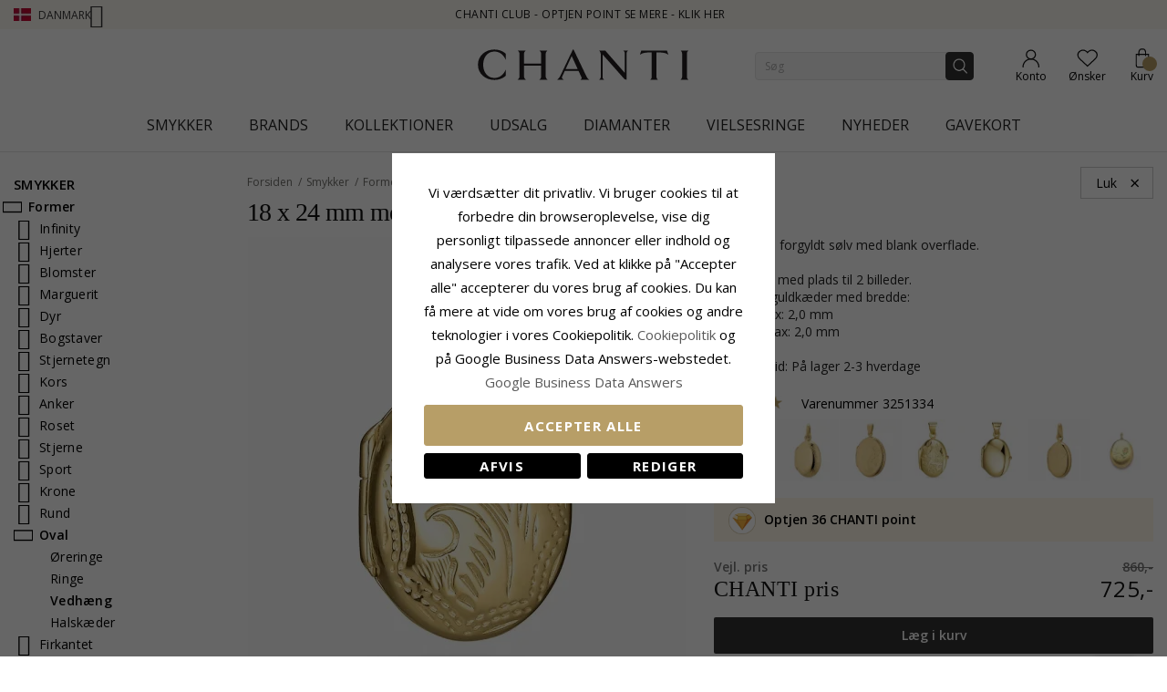

--- FILE ---
content_type: text/html; charset=UTF-8
request_url: https://www.chanti.dk/flot_medaljon_vedhaeng_i_forgyldt_soelv__-3251334
body_size: 55278
content:
<!doctype html>
<html class="use-header8" lang="da" prefix="og: https://ogp.me/ns#">
    <head prefix="og: http://ogp.me/ns# fb: http://ogp.me/ns/fb# product: http://ogp.me/ns/product#">
            <meta property="og:title" content="18 x 24 mm medaljon i forgyldt sølv" />
    <meta property="og:type" content="medaljon vedhæng i forgyldt sølv med blank overflade. form: oval med plads til 2 billeder. passer til guldkæder med bredde: slange max: 2,0 mm venezia max: 2,0 mm" />
    <meta property="og:url" content="https://www.chanti.dk/flot_medaljon_vedhaeng_i_forgyldt_soelv__-3251334" />
        <meta property="og:image" content="https://www.chanti.dk/media/catalog/product/cache/11f4b0821d2e100e525a2c6159978efd/3/2/3251334-0.webp" />
            
        <meta charset="utf-8"/>
<meta name="description" content="medaljon vedhæng i forgyldt sølv med blank overflade. form: oval med plads til 2 billeder. passer til guldkæder med bredde: slange max: 2,0 mm venezia max: 2,0 mm"/>
<meta name="robots" content="INDEX,FOLLOW"/>
<meta name="title" content="18 x 24 mm medaljon i forgyldt sølv"/>
<meta name="viewport" content="width=device-width, initial-scale=1, maximum-scale=1.0, user-scalable=no"/>
<title>18 x 24 mm medaljon i forgyldt sølv</title>
<link  rel="stylesheet" type="text/css"  media="all" href="https://www.chanti.dk/static/version1765428503/_cache/merged/b248efa6fded357368a45d6cf8c12586.min.css" />
<link  rel="stylesheet" type="text/css"  media="all" href="https://www.chanti.dk/static/version1765428503/frontend/InterLogic/ChantiDK/da_DK/MGS_Brand/css/mgs_brand.min.css" />
<link  rel="stylesheet" type="text/css"  media="screen and (min-width: 768px)" href="https://www.chanti.dk/static/version1765428503/_cache/merged/41c7a965eedceab7724290725d051be5.min.css" />







<link  rel="canonical" href="https://www.chanti.dk/flot_medaljon_vedhaeng_i_forgyldt_soelv__-3251334" />
<link  rel="icon" type="image/x-icon" href="https://www.chanti.dk/media/favicon/stores/1/logo-cb_1.png" />
<link  rel="shortcut icon" type="image/x-icon" href="https://www.chanti.dk/media/favicon/stores/1/logo-cb_1.png" />
<meta name="msvalidate.01" content="02FAC986FFB3BF4CBA203A6E482CCF4B" />
<meta name="p:domain_verify" content="63c13cc3c9693982d6c6c38c8f5f4e3a"/>
<meta name="facebook-domain-verification" content="79m7iupi5fn2nbwioswn1lhrcac8x0" />
        


    
    <link rel="stylesheet" href="https://storage.googleapis.com/gowish-button-prod/css/gowish-iframe.css">

<!-- Google Tag Manager -->
    
                    
        <!-- End Google Tag Manager -->
<style>
	</style>

<meta property="og:type" content="product" />
<meta property="og:title" content="18&#x20;x&#x20;24&#x20;mm&#x20;medaljon&#x20;i&#x20;forgyldt&#x20;s&#xF8;lv" />
<meta property="og:image" content="https://www.chanti.dk/media/catalog/product/cache/082911d20b94aa7b3a933fe6c0d38dc2/3/2/3251334-0.webp" />
<meta property="og:description" content="" />
<meta property="og:url" content="https://www.chanti.dk/flot_medaljon_vedhaeng_i_forgyldt_soelv__-3251334" />
    <meta property="product:price:amount" content="725"/>
    <meta property="product:price:currency" content="DKK"/>
				<link  rel="stylesheet" type="text/css"  media="all" href="https://www.chanti.dk/media/mgs/css/1/custom_config.css" /> 
				                    
                                               
        </head>
    <body data-container="body" data-mage-init='{"loaderAjax": {}, "loader": { "icon": "https://www.chanti.dk/static/version1765428503/frontend/InterLogic/ChantiDK/da_DK/images/loader-2.gif"}}' class="catalog-product-view product-flot_medaljon_vedhaeng_i_forgyldt_soelv__-3251334 page-layout-2columns-left wide">
		    
        			

    <!-- Google Tag Manager (noscript) -->
            <noscript><iframe src="https://www.googletagmanager.com/ns.html?id=GTM-WNK324"
                          height="0" width="0" style="display:none;visibility:hidden"></iframe></noscript>
        <!-- End Google Tag Manager (noscript) -->
    
    


    <noscript>
        <div class="message global noscript">
            <div class="content">
                <p>
                    <strong>JavaScript seems to be disabled in your browser.</strong>
                    <span>For the best experience on our site, be sure to turn on Javascript in your browser.</span>
                </p>
            </div>
        </div>
    </noscript>



<main><div class="page-wrapper  lazy-loading-img" data-ratioimage="ratio-1"><div id="placeholder-header"></div><header class="header header8">    <div class="top-header-content">
        <div class="container">
            <div class="row">
                <div class="item-left">
                    		<div class="language">
					                				<span class="switcher-language" data-toggle="dropdown">
                                        <img class="lang-action" alt="da" src="https://www.chanti.dk/static/version1765428503/frontend/InterLogic/ChantiDK/da_DK/images/flags/da.webp" />
                    <span class="language-label lang-action">
                        <span>Danmark</span>
                        <i class="pe-7s-angle-down" aria-hidden="true"></i>
                    </span>
                    				</span>
							<ul class="dropdown-menu">
                                                                                            <li class="view-se switcher-option">
                        <a href="https://www.chanti.se/" >
                            <img alt="se" src="https://www.chanti.dk/static/version1765428503/frontend/InterLogic/ChantiDK/da_DK/images/flags/se.webp" />
                            <span class="select-language-label">
                                                                    Sweden                                                            </span>
                                                    </a>
                    </li>
                                                                                <li class="view-no switcher-option">
                        <a href="https://www.chanti.no/" >
                            <img alt="no" src="https://www.chanti.dk/static/version1765428503/frontend/InterLogic/ChantiDK/da_DK/images/flags/no.webp" />
                            <span class="select-language-label">
                                                                    Norway                                                            </span>
                                                    </a>
                    </li>
                                                                                <li class="view-de switcher-option">
                        <a href="https://www.chanti.de/" >
                            <img alt="de" src="https://www.chanti.dk/static/version1765428503/frontend/InterLogic/ChantiDK/da_DK/images/flags/de.webp" />
                            <span class="select-language-label double-country-label">
                                                                    de                                                            </span>
                                                                                            <img alt="at" src="https://www.chanti.dk/static/version1765428503/frontend/InterLogic/ChantiDK/da_DK/images/flags/at.webp" />
                                <span class="select-language-label second">at</span>
                                                    </a>
                    </li>
                                                                                <li class="view-nl switcher-option">
                        <a href="https://www.chanti.nl/" >
                            <img alt="nl" src="https://www.chanti.dk/static/version1765428503/frontend/InterLogic/ChantiDK/da_DK/images/flags/nl.webp" />
                            <span class="select-language-label double-country-label">
                                                                    nl                                                            </span>
                                                                                            <img alt="be" src="https://www.chanti.dk/static/version1765428503/frontend/InterLogic/ChantiDK/da_DK/images/flags/be.webp" />
                                <span class="select-language-label second">be</span>
                                                    </a>
                    </li>
                                                                                <li class="view-fi switcher-option">
                        <a href="https://www.chanti.fi/" >
                            <img alt="fi" src="https://www.chanti.dk/static/version1765428503/frontend/InterLogic/ChantiDK/da_DK/images/flags/fi.webp" />
                            <span class="select-language-label">
                                                                    Finland                                                            </span>
                                                    </a>
                    </li>
                            		</ul>
	</div>
                </div>
                <div class="top-header">
                        <div class="top-middle-header">
                                                            <a href="/i-chanti-club" class="block-text">
                                    CHANTI Club - Optjen point se mere - Klik her                                </a>
                                                    </div>
                </div>
            </div>
        </div>
    </div>
    <div class="middle-header-content">
        <div class="container">
            <div class="row">
                <div class="col-xs-3 header-link visible-xs visible-sm left">
                    <div class="table-icon-menu">
                        <div class="top-menu-wrapper">
                            <button class="top-menu" aria-label="Menu">
                                <span class="menu-label"></span>
                            </button>
                        </div>
                                                    <div class="header-wl" data-bind="scope: 'wishlist'">
                                <a id="wishlist-link-m" href="https://www.chanti.dk/wishlist/" aria-label="Favorites">
                                        <span class="favorite-item">
                                            <!-- ko if: wishlist().counter -->
                                                <span class="counter qty empty" data-bind="css: { empty: !!wishlist().counter == false }"><span class="counter-number"><!-- ko text: wishlist().counter --><!-- /ko --></span></span>
                                            <!-- /ko -->
                                            <span class="text">Ønsker</span>
                                        </span>
                                </a>
                            </div>
                                            </div>
                </div>
                <div class="col-md-offset-4 col-md-4 col-xs-6 logo-header"><a class="logo" href="https://www.chanti.dk/" aria-label="Logo" title="">
    <img src="https://www.chanti.dk/media/logo/stores/1/c-logo.svg"
         alt=""
        width="232"        height="33"    />
</a>
</div>
                <div class="col-lg-offset-1 col-md-offset-1 col-xs-3 col-md-3 header-link right">
                    <div class="table-icon-menu show-titles">
                        <div class="dropdown dropdown-toplinks">
                            <a class="my-account" id="my-account-link" href="https://www.chanti.dk/customer/account/login/" aria-label="Account">
                                <span class="account-item">
                                    <span class="text">Konto</span>
                                </span>
                            </a>
                        </div>
                                                    <div class="header-wl  hidden-xs hidden-sm" data-bind="scope: 'wishlist'">
                                <a id="wishlist-link" href="https://www.chanti.dk/wishlist/" aria-label="Favorites">
                                    <span class="favorite-item">
                                        <!-- ko if: wishlist().counter -->
                                        <span class="counter qty empty" data-bind="css: { empty: !!wishlist().counter == false }"><span class="counter-number"><!-- ko text: wishlist().counter --><!-- /ko --></span></span>
                                        <!-- /ko -->
                                        <span class="text">Ønsker</span>
                                    </span>
                                </a>
                            </div>
                            
                                                
<div data-block="minicart" class="minicart-wrapper">
    <a class="action showcart" href="https://www.chanti.dk/checkout/cart/"
       data-bind="scope: 'minicart_content'">
        <span class="minicart-item">
            <span class="counter qty empty" data-bind="css: { empty: (getCartParam('summary_count') < 0) }, blockLoader: isLoading"><span class="counter-number"><!-- ko text: getCartParam('summary_count') --><!-- /ko --></span></span>
            <span class="text">Kurv</span>
        </span>
    </a>
        
    
</div>


                    </div>
                </div>
                <div class="col-xs-12 col-sm-12 xs-search">




<div class="search-form ">
	<div class="form-search">
		<form class="form minisearch" id="search_mini_form" action="https://www.chanti.dk/catalogsearch/result/" method="get">
			<input id="search"
			   type="text"
			   name="q"
			   value=""
			   class="input-text form-control"
			   maxlength="30"
               placeholder="Søg"
			   role="combobox"
                   aria-controls="mgs-instant-autocomplete-wrapper"
                   aria-autocomplete="both"
                   aria-expanded="true"
                   aria-label="Search"
                   aria-haspopup="false"
                   aria-activedescendant=""
                   autocomplete="off"/>

			<input type="hidden" id="sa" name="sa" value="0"/>
			<button type="submit" title="Søg" class="button">
			</button>	   
			<div id="search_autocomplete" class="search-autocomplete" style="display: none;"></div>
					</form>
	</div>
	<div class="actions-search">
        <div class="action-search-block">
		    <button class="action-search" aria-label="Search" onclick="showHideFormSearch()"><span class="action-search-icon"></span></button>
        </div>
	</div>
</div>




</div>
            </div>
        </div>
        <div class="megamenu-content">
            <div class="container">
                <div class="parent__megameu">
                    <div class="tab-content mgt-menu"><div id="main-Menucontent" class="tab-pane active">

					<nav class="navigation" role="navigation">
		<ul id="container">
																		<li class="  category-menu level0 ignore-hover" data-c-id="3">
							<a href="https://www.chanti.dk/p-smykker" class="level-top header-category-item-box"><span data-hover="Smykker" class="c-label">Smykker</span></a><span class="toggle-menu pe-7s-angle-right">
                </span><div class="wm-container row"><div class="wm-content"><ul class="dropdown-menu" ><li class="level1 dropdown-panel content-height-15" data-c-id="4">
<a href="https://www.chanti.dk/p-oereringe">
<span class="c-label">Øreringe</span>
<span class="icon-next pe-7s-angle-right"></span>
</a>
<span class="toggle-menu pe-7s-angle-right">
                    </span>
<div class="sub-col"><ul id="mmc-4-1"
 class="dropdown-menu"
>
<li class="level2 dropdown-panel content-height-2" data-c-id="149">
<a href="https://www.chanti.dk/p-oereringe-i_guld">
<span class="c-label">I guld</span>
<span class="icon-next pe-7s-angle-right"></span>
</a>
<span class="toggle-menu pe-7s-angle-right">
                    </span>
<div class="sub-col"><ul id="mmc-149-1"
 class="dropdown-menu"
>
<li class="level3 dropdown-panel" data-c-id="161">
<a href="https://www.chanti.dk/p-oereringe-i_guld-8_karat">
<span class="c-label">8 karat</span>
</a>
</li><li class="level3 dropdown-panel" data-c-id="150">
<a href="https://www.chanti.dk/p-oereringe-i_guld-14_karat">
<span class="c-label">14 karat</span>
</a>
</li>
</ul></div>
</li><li class="level2 dropdown-panel content-height-2" data-c-id="63">
<a href="https://www.chanti.dk/p-oereringe-i_hvidguld">
<span class="c-label">I hvidguld</span>
<span class="icon-next pe-7s-angle-right"></span>
</a>
<span class="toggle-menu pe-7s-angle-right">
                    </span>
<div class="sub-col"><ul id="mmc-63-1"
 class="dropdown-menu"
>
<li class="level3 dropdown-panel" data-c-id="64">
<a href="https://www.chanti.dk/p-oereringe-i_hvidguld-8_karat">
<span class="c-label">8 karat</span>
</a>
</li><li class="level3 dropdown-panel" data-c-id="219">
<a href="https://www.chanti.dk/p-oereringe-i_hvidguld-14_karat">
<span class="c-label">14 karat</span>
</a>
</li>
</ul></div>
</li><li class="level2 dropdown-panel" data-c-id="6">
<a href="https://www.chanti.dk/p-oereringe-i_soelv">
<span class="c-label">I sølv</span>
</a>
</li><li class="level2 dropdown-panel" data-c-id="8">
<a href="https://www.chanti.dk/p-oereringe-i_forgyldt_soelv">
<span class="c-label">I forgyldt sølv</span>
</a>
</li><li class="level2 dropdown-panel" data-c-id="65">
<a href="https://www.chanti.dk/p-oereringe-med_diamanter">
<span class="c-label">Med diamanter</span>
</a>
</li><li class="level2 dropdown-panel" data-c-id="313">
<a href="https://www.chanti.dk/p-oereringe-med_perler">
<span class="c-label">Med perler</span>
</a>
</li><li class="level2 dropdown-panel content-height-9" data-c-id="162">
<a href="https://www.chanti.dk/p-oereringe-solitaire">
<span class="c-label">Solitaire</span>
<span class="icon-next pe-7s-angle-right"></span>
</a>
<span class="toggle-menu pe-7s-angle-right">
                    </span>
<div class="sub-col"><ul id="mmc-162-1"
 class="dropdown-menu"
>
<li class="level3 dropdown-panel" data-c-id="880">
<a href="https://www.chanti.dk/p-oereringe-solitaire-2_x_0_03_ct">
<span class="c-label">2 x 0,03 ct</span>
</a>
</li><li class="level3 dropdown-panel" data-c-id="881">
<a href="https://www.chanti.dk/p-oereringe-solitaire-2_x_0_04_ct">
<span class="c-label">2 x 0,04 ct</span>
</a>
</li><li class="level3 dropdown-panel" data-c-id="399">
<a href="https://www.chanti.dk/p-oereringe-solitaire-2_x_0_05_ct">
<span class="c-label">2 x 0,05 ct</span>
</a>
</li><li class="level3 dropdown-panel" data-c-id="882">
<a href="https://www.chanti.dk/p-oereringe-solitaire-2_x_0_06_ct_0_07_ct">
<span class="c-label">2 x 0,06 - 0,07 ct</span>
</a>
</li><li class="level3 dropdown-panel" data-c-id="883">
<a href="https://www.chanti.dk/p-oereringe-solitaire-2_x_0_08_ct_0_09_ct">
<span class="c-label">2 x 0,08 - 0,09 ct</span>
</a>
</li><li class="level3 dropdown-panel" data-c-id="397">
<a href="https://www.chanti.dk/p-oereringe-solitaire-2_x_0_10_ct">
<span class="c-label">2 x 0,10 ct</span>
</a>
</li><li class="level3 dropdown-panel" data-c-id="264">
<a href="https://www.chanti.dk/p-oereringe-solitaire-2_x_0_20_ct">
<span class="c-label">2 x 0,20 ct</span>
</a>
</li><li class="level3 dropdown-panel" data-c-id="395">
<a href="https://www.chanti.dk/p-oereringe-solitaire-2_x_0_30_ct">
<span class="c-label">2 x 0,30 ct</span>
</a>
</li><li class="level3 dropdown-panel" data-c-id="553">
<a href="https://www.chanti.dk/p-oereringe-solitaire-2_x_0_40_ct">
<span class="c-label">2 x 0,40 ct</span>
</a>
</li>
</ul></div>
</li><li class="level2 dropdown-panel" data-c-id="496">
<a href="https://www.chanti.dk/p-oereringe-oereclips">
<span class="c-label">Øreclips</span>
</a>
</li><li class="level2 dropdown-panel" data-c-id="326">
<a href="https://www.chanti.dk/p-oereringe-oerehaenger">
<span class="c-label">Ørehænger</span>
</a>
</li><li class="level2 dropdown-panel" data-c-id="864">
<a href="https://www.chanti.dk/haenge-oreringe">
<span class="c-label">Hænge øreringe</span>
</a>
</li><li class="level2 dropdown-panel" data-c-id="865">
<a href="https://www.chanti.dk/kaede-oreringe">
<span class="c-label">Kæde øreringe</span>
</a>
</li><li class="level2 dropdown-panel" data-c-id="866">
<a href="https://www.chanti.dk/orestikker">
<span class="c-label">Ørestikker</span>
</a>
</li><li class="level2 dropdown-panel" data-c-id="867">
<a href="https://www.chanti.dk/orekroge">
<span class="c-label">Ørekroge</span>
</a>
</li><li class="level2 dropdown-panel" data-c-id="816">
<a href="https://www.chanti.dk/p-oereringe-earcuffs">
<span class="c-label">Earcuffs</span>
</a>
</li><li class="level2 dropdown-panel content-height-6" data-c-id="138">
<a href="https://www.chanti.dk/p-oereringe-former___motiver">
<span class="c-label">Former / motiver</span>
<span class="icon-next pe-7s-angle-right"></span>
</a>
<span class="toggle-menu pe-7s-angle-right">
                    </span>
<div class="sub-col"><ul id="mmc-138-1"
 class="dropdown-menu"
>
<li class="level3 dropdown-panel" data-c-id="139">
<a href="https://www.chanti.dk/p-oereringe-former___motiver-smaa">
<span class="c-label">Små</span>
</a>
</li><li class="level3 dropdown-panel content-height-10" data-c-id="173">
<a href="https://www.chanti.dk/p-oereringe-former___motiver-dyr">
<span class="c-label">Dyr</span>
<span class="icon-next pe-7s-angle-right"></span>
</a>
<span class="toggle-menu pe-7s-angle-right">
                    </span>
<div class="sub-col"><ul id="mmc-173-1"
 class="dropdown-menu"
>
<li class="level4 dropdown-panel" data-c-id="621">
<a href="https://www.chanti.dk/p-oereringe-former___motiver-dyr-bamse">
<span class="c-label">Bamse</span>
</a>
</li><li class="level4 dropdown-panel" data-c-id="295">
<a href="https://www.chanti.dk/p-oereringe-former___motiver-dyr-delfin">
<span class="c-label">Delfin</span>
</a>
</li><li class="level4 dropdown-panel" data-c-id="489">
<a href="https://www.chanti.dk/p-oereringe-former___motiver-dyr-elefant">
<span class="c-label">Elefant</span>
</a>
</li><li class="level4 dropdown-panel" data-c-id="299">
<a href="https://www.chanti.dk/p-oereringe-former___motiver-dyr-hest">
<span class="c-label">Hest</span>
</a>
</li><li class="level4 dropdown-panel" data-c-id="490">
<a href="https://www.chanti.dk/p-oereringe-former___motiver-dyr-kat">
<span class="c-label">Kat</span>
</a>
</li><li class="level4 dropdown-panel" data-c-id="311">
<a href="https://www.chanti.dk/p-oereringe-former___motiver-dyr-fugl">
<span class="c-label">Fugl</span>
</a>
</li><li class="level4 dropdown-panel" data-c-id="838">
<a href="https://www.chanti.dk/p-oereringe-former___motiver-dyr-papegoeje">
<span class="c-label">Papegøje</span>
</a>
</li><li class="level4 dropdown-panel" data-c-id="411">
<a href="https://www.chanti.dk/p-oereringe-former___motiver-dyr-sommerfugl">
<span class="c-label">Sommerfugl</span>
</a>
</li><li class="level4 dropdown-panel" data-c-id="309">
<a href="https://www.chanti.dk/p-oereringe-former___motiver-dyr-mariehoene">
<span class="c-label">Mariehøne</span>
</a>
</li><li class="level4 dropdown-panel" data-c-id="606">
<a href="https://www.chanti.dk/p-oereringe-former___motiver-dyr-ugle">
<span class="c-label">Ugle</span>
</a>
</li>
</ul></div>
</li><li class="level3 dropdown-panel" data-c-id="661">
<a href="https://www.chanti.dk/p-oereringe-former___motiver-store">
<span class="c-label">Store</span>
</a>
</li><li class="level3 dropdown-panel" data-c-id="821">
<a href="https://www.chanti.dk/p-oereringe-former___motiver-cup_cake">
<span class="c-label">Cup cake</span>
</a>
</li><li class="level3 dropdown-panel content-height-3" data-c-id="478">
<a href="https://www.chanti.dk/p-oereringe-former___motiver-frugt">
<span class="c-label">Frugt</span>
<span class="icon-next pe-7s-angle-right"></span>
</a>
<span class="toggle-menu pe-7s-angle-right">
                    </span>
<div class="sub-col"><ul id="mmc-478-1"
 class="dropdown-menu"
>
<li class="level4 dropdown-panel" data-c-id="720">
<a href="https://www.chanti.dk/p-oereringe-former___motiver-frugt-aeble">
<span class="c-label">Æble</span>
</a>
</li><li class="level4 dropdown-panel" data-c-id="817">
<a href="https://www.chanti.dk/p-oereringe-former___motiver-frugt-kirsebaer">
<span class="c-label">Kirsebær</span>
</a>
</li><li class="level4 dropdown-panel" data-c-id="812">
<a href="https://www.chanti.dk/p-oereringe-former___motiver-frugt-jordbaer">
<span class="c-label">Jordbær</span>
</a>
</li>
</ul></div>
</li><li class="level3 dropdown-panel" data-c-id="599">
<a href="https://www.chanti.dk/p-oereringe-former___motiver-butterflies_laase_oereringe">
<span class="c-label">Butterflies låse øreringe</span>
</a>
</li>
</ul></div>
</li>
</ul></div>
</li><li class="level1 dropdown-panel content-height-15" data-c-id="35">
<a href="https://www.chanti.dk/p-ringe">
<span class="c-label">Ringe</span>
<span class="icon-next pe-7s-angle-right"></span>
</a>
<span class="toggle-menu pe-7s-angle-right">
                    </span>
<div class="sub-col"><ul id="mmc-35-1"
 class="dropdown-menu"
>
<li class="level2 dropdown-panel content-height-2" data-c-id="93">
<a href="https://www.chanti.dk/p-ringe-i_guld">
<span class="c-label">I guld</span>
<span class="icon-next pe-7s-angle-right"></span>
</a>
<span class="toggle-menu pe-7s-angle-right">
                    </span>
<div class="sub-col"><ul id="mmc-93-1"
 class="dropdown-menu"
>
<li class="level3 dropdown-panel" data-c-id="143">
<a href="https://www.chanti.dk/p-ringe-i_guld-8_karat">
<span class="c-label">8 karat</span>
</a>
</li><li class="level3 dropdown-panel" data-c-id="95">
<a href="https://www.chanti.dk/p-ringe-i_guld-14_karat">
<span class="c-label">14 karat</span>
</a>
</li>
</ul></div>
</li><li class="level2 dropdown-panel content-height-2" data-c-id="50">
<a href="https://www.chanti.dk/p-ringe-i_hvidguld">
<span class="c-label">I hvidguld</span>
<span class="icon-next pe-7s-angle-right"></span>
</a>
<span class="toggle-menu pe-7s-angle-right">
                    </span>
<div class="sub-col"><ul id="mmc-50-1"
 class="dropdown-menu"
>
<li class="level3 dropdown-panel" data-c-id="454">
<a href="https://www.chanti.dk/p-ringe-i_hvidguld-8_karat">
<span class="c-label">8 karat</span>
</a>
</li><li class="level3 dropdown-panel" data-c-id="51">
<a href="https://www.chanti.dk/p-ringe-i_hvidguld-14_karat">
<span class="c-label">14 karat</span>
</a>
</li>
</ul></div>
</li><li class="level2 dropdown-panel" data-c-id="36">
<a href="https://www.chanti.dk/p-ringe-i_soelv">
<span class="c-label">I sølv</span>
</a>
</li><li class="level2 dropdown-panel" data-c-id="649">
<a href="https://www.chanti.dk/p-ringe-i_forgyldt_soelv">
<span class="c-label">I forgyldt sølv</span>
</a>
</li><li class="level2 dropdown-panel" data-c-id="52">
<a href="https://www.chanti.dk/p-ringe-med_diamanter">
<span class="c-label">Med diamanter</span>
</a>
</li><li class="level2 dropdown-panel" data-c-id="529">
<a href="https://www.chanti.dk/p-ringe-med_perler">
<span class="c-label">Med perler</span>
</a>
</li><li class="level2 dropdown-panel content-height-5" data-c-id="364">
<a href="https://www.chanti.dk/p-ringe-solitaireringe">
<span class="c-label">Solitaireringe</span>
<span class="icon-next pe-7s-angle-right"></span>
</a>
<span class="toggle-menu pe-7s-angle-right">
                    </span>
<div class="sub-col"><ul id="mmc-364-1"
 class="dropdown-menu"
>
<li class="level3 dropdown-panel" data-c-id="374">
<a href="https://www.chanti.dk/p-ringe-solitaireringe-1_x_0_05_ct">
<span class="c-label">1 x 0,05 ct</span>
</a>
</li><li class="level3 dropdown-panel" data-c-id="379">
<a href="https://www.chanti.dk/p-ringe-solitaireringe-1_x_0_10_ct">
<span class="c-label">1 x 0,10 ct</span>
</a>
</li><li class="level3 dropdown-panel" data-c-id="378">
<a href="https://www.chanti.dk/p-ringe-solitaireringe-1_x_0_20_ct">
<span class="c-label">1 x 0,20 ct</span>
</a>
</li><li class="level3 dropdown-panel" data-c-id="375">
<a href="https://www.chanti.dk/p-ringe-solitaireringe-1_x_0_30_ct">
<span class="c-label">1 x 0,30 ct</span>
</a>
</li><li class="level3 dropdown-panel" data-c-id="381">
<a href="https://www.chanti.dk/p-ringe-solitaireringe-1_x_0_40_ct">
<span class="c-label">1 x 0,40 ct</span>
</a>
</li>
</ul></div>
</li><li class="level2 dropdown-panel content-height-12" data-c-id="240">
<a href="https://www.chanti.dk/p-ringe-allianceringe">
<span class="c-label">Allianceringe</span>
<span class="icon-next pe-7s-angle-right"></span>
</a>
<span class="toggle-menu pe-7s-angle-right">
                    </span>
<div class="sub-col"><ul id="mmc-240-1"
 class="dropdown-menu"
>
<li class="level3 dropdown-panel" data-c-id="455">
<a href="https://www.chanti.dk/p-ringe-allianceringe-med_zirkon">
<span class="c-label">Med zirkon</span>
</a>
</li><li class="level3 dropdown-panel" data-c-id="446">
<a href="https://www.chanti.dk/p-ringe-allianceringe-med_safir">
<span class="c-label">Med safir</span>
</a>
</li><li class="level3 dropdown-panel" data-c-id="448">
<a href="https://www.chanti.dk/p-ringe-allianceringe-med_rubin">
<span class="c-label">Med rubin</span>
</a>
</li><li class="level3 dropdown-panel" data-c-id="449">
<a href="https://www.chanti.dk/p-ringe-allianceringe-med_smaragd">
<span class="c-label">Med smaragd</span>
</a>
</li><li class="level3 dropdown-panel" data-c-id="647">
<a href="https://www.chanti.dk/p-ringe-allianceringe-1_x_0_05_ct">
<span class="c-label">1 x 0,05 ct</span>
</a>
</li><li class="level3 dropdown-panel" data-c-id="404">
<a href="https://www.chanti.dk/p-ringe-allianceringe-3_x_0_05_ct">
<span class="c-label">3 x 0,05 ct</span>
</a>
</li><li class="level3 dropdown-panel" data-c-id="290">
<a href="https://www.chanti.dk/p-ringe-allianceringe-5_x_0_05_ct">
<span class="c-label">5 x 0,05 ct</span>
</a>
</li><li class="level3 dropdown-panel" data-c-id="538">
<a href="https://www.chanti.dk/p-ringe-allianceringe-1_x_0_10_ct">
<span class="c-label">1 x 0,10 ct</span>
</a>
</li><li class="level3 dropdown-panel" data-c-id="439">
<a href="https://www.chanti.dk/p-ringe-allianceringe-3_x_0_10_ct">
<span class="c-label">3 x 0,10 ct</span>
</a>
</li><li class="level3 dropdown-panel" data-c-id="440">
<a href="https://www.chanti.dk/p-ringe-allianceringe-5_x_0_10_ct">
<span class="c-label">5 x 0,10 ct</span>
</a>
</li><li class="level3 dropdown-panel" data-c-id="595">
<a href="https://www.chanti.dk/p-ringe-allianceringe-5_x_0_15_ct">
<span class="c-label">5 x 0,15 ct</span>
</a>
</li><li class="level3 dropdown-panel" data-c-id="909">
<a href="https://www.chanti.dk/p-ringe-allianceringe-5-x-0-20-ct">
<span class="c-label">5 x 0,20 ct</span>
</a>
</li>
</ul></div>
</li><li class="level2 dropdown-panel" data-c-id="877">
<a href="https://www.chanti.dk/panzer-ringe">
<span class="c-label">Panzer ringe</span>
</a>
</li><li class="level2 dropdown-panel" data-c-id="681">
<a href="https://www.chanti.dk/p-ringe-tommelfingerringe">
<span class="c-label">Tommelfingerringe</span>
</a>
</li><li class="level2 dropdown-panel" data-c-id="81">
<a href="https://www.chanti.dk/p-ringe-lillefingerringe">
<span class="c-label">Lillefingerringe</span>
</a>
</li><li class="level2 dropdown-panel" data-c-id="810">
<a href="https://www.chanti.dk/p-ringe-ledringe">
<span class="c-label">Ledringe</span>
</a>
</li><li class="level2 dropdown-panel" data-c-id="487">
<a href="https://www.chanti.dk/p-ringe-taaringe">
<span class="c-label">Tåringe</span>
</a>
</li><li class="level2 dropdown-panel content-height-1" data-c-id="260">
<a href="https://www.chanti.dk/p-ombytningsserier">
<span class="c-label">Ombytningsserier</span>
<span class="icon-next pe-7s-angle-right"></span>
</a>
<span class="toggle-menu pe-7s-angle-right">
                    </span>
<div class="sub-col"><ul id="mmc-260-1"
 class="dropdown-menu"
>
<li class="level3 dropdown-panel content-height-5" data-c-id="372">
<a href="https://www.chanti.dk/catalog/category/view/s/p-ombytningsserier-solitaire-ringe/id/372/">
<span class="c-label">Ringe</span>
<span class="icon-next pe-7s-angle-right"></span>
</a>
<span class="toggle-menu pe-7s-angle-right">
                    </span>
<div class="sub-col"><ul id="mmc-372-1"
 class="dropdown-menu"
>
<li class="level4 dropdown-panel" data-c-id="373">
<a href="https://www.chanti.dk/catalog/category/view/s/p-ombytningsserier-solitaire-ringe-1_x_0_05_ct/id/373/">
<span class="c-label">1 x 0,05 ct</span>
</a>
</li><li class="level4 dropdown-panel" data-c-id="380">
<a href="https://www.chanti.dk/catalog/category/view/s/p-ombytningsserier-solitaire-ringe-1_x_0_10_ct/id/380/">
<span class="c-label">1 x 0,10 ct</span>
</a>
</li><li class="level4 dropdown-panel" data-c-id="377">
<a href="https://www.chanti.dk/catalog/category/view/s/p-ombytningsserier-solitaire-ringe-1_x_0_20_ct/id/377/">
<span class="c-label">1 x 0,20 ct</span>
</a>
</li><li class="level4 dropdown-panel" data-c-id="376">
<a href="https://www.chanti.dk/catalog/category/view/s/p-ombytningsserier-solitaire-ringe-1_x_0_30_ct/id/376/">
<span class="c-label">1 x 0,30 ct</span>
</a>
</li><li class="level4 dropdown-panel" data-c-id="382">
<a href="https://www.chanti.dk/catalog/category/view/s/p-ombytningsserier-solitaire-ringe-1_x_0_40_ct/id/382/">
<span class="c-label">1 x 0,40 ct</span>
</a>
</li>
</ul></div>
</li>
</ul></div>
</li><li class="level2 dropdown-panel content-height-6" data-c-id="101">
<a href="https://www.chanti.dk/p-ringe-former___motiver">
<span class="c-label">Former / motiver</span>
<span class="icon-next pe-7s-angle-right"></span>
</a>
<span class="toggle-menu pe-7s-angle-right">
                    </span>
<div class="sub-col"><ul id="mmc-101-1"
 class="dropdown-menu"
>
<li class="level3 dropdown-panel" data-c-id="655">
<a href="https://www.chanti.dk/p-ringe-former___motiver-delfin">
<span class="c-label">Delfin</span>
</a>
</li><li class="level3 dropdown-panel" data-c-id="115">
<a href="https://www.chanti.dk/p-ringe-former___motiver-brede">
<span class="c-label">Brede</span>
</a>
</li><li class="level3 dropdown-panel" data-c-id="168">
<a href="https://www.chanti.dk/p-ringe-former___motiver-smalle">
<span class="c-label">Smalle</span>
</a>
</li><li class="level3 dropdown-panel" data-c-id="561">
<a href="https://www.chanti.dk/p-ringe-former___motiver-store">
<span class="c-label">Store</span>
</a>
</li><li class="level3 dropdown-panel" data-c-id="355">
<a href="https://www.chanti.dk/p-ringe-former___motiver-tre_i_en_ring">
<span class="c-label">Tre i en ring</span>
</a>
</li><li class="level3 dropdown-panel" data-c-id="830">
<a href="https://www.chanti.dk/p-ringe-former___motiver-bismarck">
<span class="c-label">Bismarck</span>
</a>
</li>
</ul></div>
</li>
</ul></div>
</li><li class="level1 dropdown-panel content-height-10" data-c-id="28">
<a href="https://www.chanti.dk/p-armbaand">
<span class="c-label">Armbånd</span>
<span class="icon-next pe-7s-angle-right"></span>
</a>
<span class="toggle-menu pe-7s-angle-right">
                    </span>
<div class="sub-col"><ul id="mmc-28-1"
 class="dropdown-menu"
>
<li class="level2 dropdown-panel content-height-12" data-c-id="416">
<a href="https://www.chanti.dk/p-armbaand-kaedetyper">
<span class="c-label">Kædetyper</span>
<span class="icon-next pe-7s-angle-right"></span>
</a>
<span class="toggle-menu pe-7s-angle-right">
                    </span>
<div class="sub-col"><ul id="mmc-416-1"
 class="dropdown-menu"
>
<li class="level3 dropdown-panel" data-c-id="418">
<a href="https://www.chanti.dk/p-armbaand-kaedetyper-ankerarmbaand">
<span class="c-label">Ankerarmbånd</span>
</a>
</li><li class="level3 dropdown-panel" data-c-id="804">
<a href="https://www.chanti.dk/p-armbaand-kaedetyper-figaroarmbaand">
<span class="c-label">Figaroarmbånd</span>
</a>
</li><li class="level3 dropdown-panel" data-c-id="426">
<a href="https://www.chanti.dk/p-armbaand-kaedetyper-bismarckarmbaand">
<span class="c-label">Bismarckarmbånd</span>
</a>
</li><li class="level3 dropdown-panel" data-c-id="731">
<a href="https://www.chanti.dk/p-armbaand-kaedetyper-kuglearmbaand">
<span class="c-label">Kuglearmbånd</span>
</a>
</li><li class="level3 dropdown-panel" data-c-id="568">
<a href="https://www.chanti.dk/p-armbaand-kaedetyper-panserarmbaand">
<span class="c-label">Panzerarmbånd</span>
</a>
</li><li class="level3 dropdown-panel" data-c-id="755">
<a href="https://www.chanti.dk/p-armbaand-kaedetyper-murstenarmbaand">
<span class="c-label">Murstenarmbånd</span>
</a>
</li><li class="level3 dropdown-panel" data-c-id="754">
<a href="https://www.chanti.dk/p-armbaand-kaedetyper-singaporearmbaand">
<span class="c-label">Singaporearmbånd</span>
</a>
</li><li class="level3 dropdown-panel" data-c-id="797">
<a href="https://www.chanti.dk/p-armbaand-kaedetyper-kongearmbaand">
<span class="c-label">Kongearmbånd</span>
</a>
</li><li class="level3 dropdown-panel" data-c-id="757">
<a href="https://www.chanti.dk/p-armbaand-kaedetyper-slangearmbaand">
<span class="c-label">Slangearmbånd</span>
</a>
</li><li class="level3 dropdown-panel" data-c-id="735">
<a href="https://www.chanti.dk/p-armbaand-kaedetyper-veneziaarmbaand">
<span class="c-label">Veneziaarmbånd</span>
</a>
</li><li class="level3 dropdown-panel" data-c-id="730">
<a href="https://www.chanti.dk/p-armbaand-kaedetyper-aertearmbaand">
<span class="c-label">Ærtearmbånd</span>
</a>
</li><li class="level3 dropdown-panel" data-c-id="859">
<a href="https://www.chanti.dk/tennisarmband">
<span class="c-label">Tennisarmbånd </span>
</a>
</li>
</ul></div>
</li><li class="level2 dropdown-panel content-height-2" data-c-id="480">
<a href="https://www.chanti.dk/p-armbaand-i_guld">
<span class="c-label">I guld</span>
<span class="icon-next pe-7s-angle-right"></span>
</a>
<span class="toggle-menu pe-7s-angle-right">
                    </span>
<div class="sub-col"><ul id="mmc-480-1"
 class="dropdown-menu"
>
<li class="level3 dropdown-panel" data-c-id="893">
<a href="https://www.chanti.dk/p-armbaand-i-8-karat-guld">
<span class="c-label">8 karat</span>
</a>
</li><li class="level3 dropdown-panel" data-c-id="894">
<a href="https://www.chanti.dk/p-armbaand-i-14-karat-guld">
<span class="c-label">14 karat</span>
</a>
</li>
</ul></div>
</li><li class="level2 dropdown-panel" data-c-id="289">
<a href="https://www.chanti.dk/p-armbaand-i_hvidguld">
<span class="c-label">I hvidguld</span>
</a>
</li><li class="level2 dropdown-panel" data-c-id="29">
<a href="https://www.chanti.dk/p-armbaand-i_soelv">
<span class="c-label">I sølv</span>
</a>
</li><li class="level2 dropdown-panel" data-c-id="341">
<a href="https://www.chanti.dk/p-armbaand-i_forgyldt_soelv">
<span class="c-label">I forgyldt sølv</span>
</a>
</li><li class="level2 dropdown-panel" data-c-id="222">
<a href="https://www.chanti.dk/p-armbaand-i_laeder">
<span class="c-label">I læder</span>
</a>
</li><li class="level2 dropdown-panel" data-c-id="333">
<a href="https://www.chanti.dk/p-armbaand-i_staal">
<span class="c-label">I stål</span>
</a>
</li><li class="level2 dropdown-panel" data-c-id="515">
<a href="https://www.chanti.dk/p-armbaand-bangles_armringe">
<span class="c-label">Bangles/armringe</span>
</a>
</li><li class="level2 dropdown-panel" data-c-id="245">
<a href="https://www.chanti.dk/p-armbaand-med_perler">
<span class="c-label">Med perler</span>
</a>
</li><li class="level2 dropdown-panel content-height-3" data-c-id="287">
<a href="https://www.chanti.dk/p-armbaand-former___motiver">
<span class="c-label">Former / motiver</span>
<span class="icon-next pe-7s-angle-right"></span>
</a>
<span class="toggle-menu pe-7s-angle-right">
                    </span>
<div class="sub-col"><ul id="mmc-287-1"
 class="dropdown-menu"
>
<li class="level3 dropdown-panel" data-c-id="751">
<a href="https://www.chanti.dk/p-armbaand-former___motiver-brede">
<span class="c-label">Brede</span>
</a>
</li><li class="level3 dropdown-panel" data-c-id="453">
<a href="https://www.chanti.dk/p-armbaand-former___motiver-smalle">
<span class="c-label">Smalle</span>
</a>
</li><li class="level3 dropdown-panel" data-c-id="499">
<a href="https://www.chanti.dk/p-armbaand-former___motiver-knyttede">
<span class="c-label">Knyttede</span>
</a>
</li>
</ul></div>
</li>
</ul></div>
</li><li class="level1 dropdown-panel content-height-9" data-c-id="12">
<a href="https://www.chanti.dk/p-vedhaeng">
<span class="c-label">Vedhæng</span>
<span class="icon-next pe-7s-angle-right"></span>
</a>
<span class="toggle-menu pe-7s-angle-right">
                    </span>
<div class="sub-col"><ul id="mmc-12-1"
 class="dropdown-menu"
>
<li class="level2 dropdown-panel content-height-2" data-c-id="32">
<a href="https://www.chanti.dk/p-vedhaeng-i_guld">
<span class="c-label">I guld</span>
<span class="icon-next pe-7s-angle-right"></span>
</a>
<span class="toggle-menu pe-7s-angle-right">
                    </span>
<div class="sub-col"><ul id="mmc-32-1"
 class="dropdown-menu"
>
<li class="level3 dropdown-panel" data-c-id="174">
<a href="https://www.chanti.dk/p-vedhaeng-i_guld-8_karat">
<span class="c-label">8 karat</span>
</a>
</li><li class="level3 dropdown-panel" data-c-id="33">
<a href="https://www.chanti.dk/p-vedhaeng-i_guld-14_karat">
<span class="c-label">14 karat</span>
</a>
</li>
</ul></div>
</li><li class="level2 dropdown-panel content-height-2" data-c-id="20">
<a href="https://www.chanti.dk/p-vedhaeng-i_hvidguld">
<span class="c-label">I hvidguld</span>
<span class="icon-next pe-7s-angle-right"></span>
</a>
<span class="toggle-menu pe-7s-angle-right">
                    </span>
<div class="sub-col"><ul id="mmc-20-1"
 class="dropdown-menu"
>
<li class="level3 dropdown-panel" data-c-id="422">
<a href="https://www.chanti.dk/p-vedhaeng-i_hvidguld-8_karat">
<span class="c-label">8 karat</span>
</a>
</li><li class="level3 dropdown-panel" data-c-id="23">
<a href="https://www.chanti.dk/p-vedhaeng-i_hvidguld-14_karat">
<span class="c-label">14 karat</span>
</a>
</li>
</ul></div>
</li><li class="level2 dropdown-panel" data-c-id="43">
<a href="https://www.chanti.dk/p-vedhaeng-i_soelv">
<span class="c-label">I sølv</span>
</a>
</li><li class="level2 dropdown-panel" data-c-id="54">
<a href="https://www.chanti.dk/p-vedhaeng-i_forgyldt_soelv">
<span class="c-label">I forgyldt sølv</span>
</a>
</li><li class="level2 dropdown-panel" data-c-id="18">
<a href="https://www.chanti.dk/p-vedhaeng-med_diamanter">
<span class="c-label">Med diamanter</span>
</a>
</li><li class="level2 dropdown-panel" data-c-id="196">
<a href="https://www.chanti.dk/p-vedhaeng-med_perler">
<span class="c-label">Med perler</span>
</a>
</li><li class="level2 dropdown-panel content-height-6" data-c-id="358">
<a href="https://www.chanti.dk/p-vedhaeng-solitaire">
<span class="c-label">Solitaire</span>
<span class="icon-next pe-7s-angle-right"></span>
</a>
<span class="toggle-menu pe-7s-angle-right">
                    </span>
<div class="sub-col"><ul id="mmc-358-1"
 class="dropdown-menu"
>
<li class="level3 dropdown-panel" data-c-id="385">
<a href="https://www.chanti.dk/p-vedhaeng-solitaire-1_x_0_05_ct">
<span class="c-label">1 x 0,05 ct</span>
</a>
</li><li class="level3 dropdown-panel" data-c-id="388">
<a href="https://www.chanti.dk/p-vedhaeng-solitaire-1_x_0_10_ct">
<span class="c-label">1 x 0,10 ct</span>
</a>
</li><li class="level3 dropdown-panel" data-c-id="386">
<a href="https://www.chanti.dk/p-vedhaeng-solitaire-1_x_0_20_ct">
<span class="c-label">1 x 0,20 ct</span>
</a>
</li><li class="level3 dropdown-panel" data-c-id="393">
<a href="https://www.chanti.dk/p-vedhaeng-solitaire-1_x_0_30_ct">
<span class="c-label">1 x 0,30 ct</span>
</a>
</li><li class="level3 dropdown-panel" data-c-id="390">
<a href="https://www.chanti.dk/p-vedhaeng-solitaire-1_x_0_40_ct">
<span class="c-label">1 x 0,40 ct</span>
</a>
</li><li class="level3 dropdown-panel" data-c-id="550">
<a href="https://www.chanti.dk/p-vedhaeng-solitaire-1_x_0_50_ct">
<span class="c-label">1 x 0,50 ct</span>
</a>
</li>
</ul></div>
</li><li class="level2 dropdown-panel content-height-4" data-c-id="14">
<a href="https://www.chanti.dk/p-vedhaeng-former___motiver">
<span class="c-label">Former / motiver</span>
<span class="icon-next pe-7s-angle-right"></span>
</a>
<span class="toggle-menu pe-7s-angle-right">
                    </span>
<div class="sub-col"><ul id="mmc-14-1"
 class="dropdown-menu"
>
<li class="level3 dropdown-panel content-height-14" data-c-id="77">
<a href="https://www.chanti.dk/p-vedhaeng-former___motiver-dyr">
<span class="c-label">Dyr</span>
<span class="icon-next pe-7s-angle-right"></span>
</a>
<span class="toggle-menu pe-7s-angle-right">
                    </span>
<div class="sub-col"><ul id="mmc-77-1"
 class="dropdown-menu"
>
<li class="level4 dropdown-panel" data-c-id="775">
<a href="https://www.chanti.dk/p-vedhaeng-former___motiver-dyr-and">
<span class="c-label">And</span>
</a>
</li><li class="level4 dropdown-panel" data-c-id="107">
<a href="https://www.chanti.dk/p-vedhaeng-former___motiver-dyr-bamse">
<span class="c-label">Bamse</span>
</a>
</li><li class="level4 dropdown-panel" data-c-id="282">
<a href="https://www.chanti.dk/p-vedhaeng-former___motiver-dyr-delfin">
<span class="c-label">Delfin</span>
</a>
</li><li class="level4 dropdown-panel" data-c-id="306">
<a href="https://www.chanti.dk/p-vedhaeng-former___motiver-dyr-elefant">
<span class="c-label">Elefant</span>
</a>
</li><li class="level4 dropdown-panel" data-c-id="726">
<a href="https://www.chanti.dk/p-vedhaeng-former___motiver-dyr-froe">
<span class="c-label">Frø</span>
</a>
</li><li class="level4 dropdown-panel" data-c-id="400">
<a href="https://www.chanti.dk/p-vedhaeng-former___motiver-dyr-hest">
<span class="c-label">Hest</span>
</a>
</li><li class="level4 dropdown-panel" data-c-id="470">
<a href="https://www.chanti.dk/p-vedhaeng-former___motiver-dyr-hund">
<span class="c-label">Hund</span>
</a>
</li><li class="level4 dropdown-panel" data-c-id="624">
<a href="https://www.chanti.dk/p-vedhaeng-former___motiver-dyr-kat">
<span class="c-label">Kat</span>
</a>
</li><li class="level4 dropdown-panel" data-c-id="512">
<a href="https://www.chanti.dk/p-vedhaeng-former___motiver-dyr-kanin">
<span class="c-label">Kanin</span>
</a>
</li><li class="level4 dropdown-panel" data-c-id="495">
<a href="https://www.chanti.dk/p-vedhaeng-former___motiver-dyr-mariehoene">
<span class="c-label">Mariehøne</span>
</a>
</li><li class="level4 dropdown-panel" data-c-id="361">
<a href="https://www.chanti.dk/p-vedhaeng-former___motiver-dyr-skildpadde">
<span class="c-label">Skildpadde</span>
</a>
</li><li class="level4 dropdown-panel" data-c-id="354">
<a href="https://www.chanti.dk/p-vedhaeng-former___motiver-dyr-sommerfugl">
<span class="c-label">Sommerfugl</span>
</a>
</li><li class="level4 dropdown-panel" data-c-id="406">
<a href="https://www.chanti.dk/p-vedhaeng-former___motiver-dyr-fugl">
<span class="c-label">Fugl</span>
</a>
</li><li class="level4 dropdown-panel" data-c-id="516">
<a href="https://www.chanti.dk/p-vedhaeng-former___motiver-dyr-ugle">
<span class="c-label">Ugle</span>
</a>
</li>
</ul></div>
</li><li class="level3 dropdown-panel" data-c-id="248">
<a href="https://www.chanti.dk/p-vedhaeng-former___motiver-store">
<span class="c-label">Store</span>
</a>
</li><li class="level3 dropdown-panel" data-c-id="839">
<a href="https://www.chanti.dk/p-vedhaeng-former___motiver-cup_cake">
<span class="c-label">Cup cake</span>
</a>
</li><li class="level3 dropdown-panel" data-c-id="504">
<a href="https://www.chanti.dk/p-vedhaeng-former___motiver-frugt">
<span class="c-label">Frugt</span>
</a>
</li>
</ul></div>
</li><li class="level2 dropdown-panel" data-c-id="911">
<a href="https://www.chanti.dk/p-vedhaeng-brocher">
<span class="c-label">Brocher</span>
</a>
</li>
</ul></div>
</li><li class="level1 dropdown-panel content-height-17 bg" data-c-id="40">
<a href="https://www.chanti.dk/p-halskaeder">
<span class="c-label">Halskæder</span>
<span class="icon-next pe-7s-angle-right"></span>
</a>
<span class="toggle-menu pe-7s-angle-right">
                    </span>
<div class="sub-col"><ul id="mmc-40-1"
 class="dropdown-menu"
>
<li class="level2 dropdown-panel content-height-11" data-c-id="184">
<a href="https://www.chanti.dk/p-halskaeder-kaedetyper">
<span class="c-label">Kædetyper</span>
<span class="icon-next pe-7s-angle-right"></span>
</a>
<span class="toggle-menu pe-7s-angle-right">
                    </span>
<div class="sub-col"><ul id="mmc-184-1"
 class="dropdown-menu"
>
<li class="level3 dropdown-panel" data-c-id="185">
<a href="https://www.chanti.dk/p-halskaeder-kaedetyper-ankerkaeder">
<span class="c-label">Ankerkæder</span>
</a>
</li><li class="level3 dropdown-panel" data-c-id="232">
<a href="https://www.chanti.dk/p-halskaeder-kaedetyper-slangekaeder">
<span class="c-label">Slangekæder</span>
</a>
</li><li class="level3 dropdown-panel" data-c-id="188">
<a href="https://www.chanti.dk/p-halskaeder-kaedetyper-veneziakaeder">
<span class="c-label">Veneziakæder</span>
</a>
</li><li class="level3 dropdown-panel" data-c-id="710">
<a href="https://www.chanti.dk/p-halskaeder-kaedetyper-kuglekaeder">
<span class="c-label">Kuglekæder</span>
</a>
</li><li class="level3 dropdown-panel" data-c-id="437">
<a href="https://www.chanti.dk/p-halskaeder-kaedetyper-figarokaeder">
<span class="c-label">Figarokæder</span>
</a>
</li><li class="level3 dropdown-panel" data-c-id="823">
<a href="https://www.chanti.dk/p-halskaeder-kaedetyper-singaporehalskaeder">
<span class="c-label">Singaporehalskæder</span>
</a>
</li><li class="level3 dropdown-panel" data-c-id="436">
<a href="https://www.chanti.dk/p-halskaeder-kaedetyper-kongekaeder">
<span class="c-label">Kongekæder</span>
</a>
</li><li class="level3 dropdown-panel" data-c-id="346">
<a href="https://www.chanti.dk/p-halskaeder-kaedetyper-panserkaeder">
<span class="c-label">Panzerkæder</span>
</a>
</li><li class="level3 dropdown-panel" data-c-id="886">
<a href="https://www.chanti.dk/cordelkaeder">
<span class="c-label">Cordelkæder</span>
</a>
</li><li class="level3 dropdown-panel" data-c-id="584">
<a href="https://www.chanti.dk/p-halskaeder-kaedetyper-bismarck_halskaeder">
<span class="c-label">Bismarck halskæder</span>
</a>
</li><li class="level3 dropdown-panel" data-c-id="885">
<a href="https://www.chanti.dk/chokers">
<span class="c-label">Chokers</span>
</a>
</li>
</ul></div>
</li><li class="level2 dropdown-panel content-height-2" data-c-id="267">
<a href="https://www.chanti.dk/p-halskaeder-i_guld">
<span class="c-label">I guld</span>
<span class="icon-next pe-7s-angle-right"></span>
</a>
<span class="toggle-menu pe-7s-angle-right">
                    </span>
<div class="sub-col"><ul id="mmc-267-1"
 class="dropdown-menu"
>
<li class="level3 dropdown-panel" data-c-id="896">
<a href="https://www.chanti.dk/p-halskaeder-i-8-karat-guld">
<span class="c-label">8 karat</span>
</a>
</li><li class="level3 dropdown-panel" data-c-id="897">
<a href="https://www.chanti.dk/p-halskaeder-i-14-karat-guld">
<span class="c-label">14 karat</span>
</a>
</li>
</ul></div>
</li><li class="level2 dropdown-panel" data-c-id="347">
<a href="https://www.chanti.dk/p-halskaeder-i_hvidguld">
<span class="c-label">I hvidguld</span>
</a>
</li><li class="level2 dropdown-panel" data-c-id="44">
<a href="https://www.chanti.dk/p-halskaeder-i_soelv">
<span class="c-label">I sølv</span>
</a>
</li><li class="level2 dropdown-panel" data-c-id="59">
<a href="https://www.chanti.dk/p-halskaeder-i_forgyldt_soelv">
<span class="c-label">I forgyldt sølv</span>
</a>
</li><li class="level2 dropdown-panel" data-c-id="187">
<a href="https://www.chanti.dk/p-halskaeder-i_sort_soelv">
<span class="c-label">I sort sølv</span>
</a>
</li><li class="level2 dropdown-panel" data-c-id="339">
<a href="https://www.chanti.dk/p-halskaeder-i_laeder">
<span class="c-label">I læder</span>
</a>
</li><li class="level2 dropdown-panel" data-c-id="910">
<a href="https://www.chanti.dk/p-halskaeder-i-staal">
<span class="c-label">I stål</span>
</a>
</li><li class="level2 dropdown-panel" data-c-id="244">
<a href="https://www.chanti.dk/p-halskaeder-med_perler">
<span class="c-label">Med perler</span>
</a>
</li><li class="level2 dropdown-panel" data-c-id="251">
<a href="https://www.chanti.dk/p-halskaeder-38_cm">
<span class="c-label">38 cm</span>
</a>
</li><li class="level2 dropdown-panel" data-c-id="225">
<a href="https://www.chanti.dk/p-halskaeder-42_cm">
<span class="c-label">42 cm</span>
</a>
</li><li class="level2 dropdown-panel" data-c-id="226">
<a href="https://www.chanti.dk/p-halskaeder-45_cm">
<span class="c-label">45 cm</span>
</a>
</li><li class="level2 dropdown-panel" data-c-id="204">
<a href="https://www.chanti.dk/p-halskaeder-50_cm">
<span class="c-label">50 cm</span>
</a>
</li><li class="level2 dropdown-panel" data-c-id="435">
<a href="https://www.chanti.dk/p-halskaeder-55_cm">
<span class="c-label">55 cm</span>
</a>
</li><li class="level2 dropdown-panel" data-c-id="186">
<a href="https://www.chanti.dk/p-halskaeder-60_cm">
<span class="c-label">60 cm</span>
</a>
</li><li class="level2 dropdown-panel" data-c-id="189">
<a href="https://www.chanti.dk/p-halskaeder-70_cm">
<span class="c-label">70 cm</span>
</a>
</li><li class="level2 dropdown-panel" data-c-id="525">
<a href="https://www.chanti.dk/p-halskaeder-80_cm">
<span class="c-label">80 cm</span>
</a>
</li>
</ul></div>
</li><li class="level1 dropdown-panel content-height-7" data-c-id="85">
<a href="https://www.chanti.dk/p-vielsesringe_forlovelsesringe">
<span class="c-label">Vielsesringe Forlovelsesring</span>
<span class="icon-next pe-7s-angle-right"></span>
</a>
<span class="toggle-menu pe-7s-angle-right">
                    </span>
<div class="sub-col"><ul id="mmc-85-1"
 class="dropdown-menu"
>
<li class="level2 dropdown-panel" data-c-id="862">
<a href="https://www.chanti.dk/forlovelsesringe">
<span class="c-label">Forlovelsesring</span>
</a>
</li><li class="level2 dropdown-panel content-height-2" data-c-id="86">
<a href="https://www.chanti.dk/p-vielsesringe_forlovelsesringe-i_guld">
<span class="c-label">I guld</span>
<span class="icon-next pe-7s-angle-right"></span>
</a>
<span class="toggle-menu pe-7s-angle-right">
                    </span>
<div class="sub-col"><ul id="mmc-86-1"
 class="dropdown-menu"
>
<li class="level3 dropdown-panel" data-c-id="898">
<a href="https://www.chanti.dk/p-vielsesringe_forlovelsesringe-i-8-karat-guld">
<span class="c-label">8 karat</span>
</a>
</li><li class="level3 dropdown-panel" data-c-id="899">
<a href="https://www.chanti.dk/p-vielsesringe_forlovelsesringe-i-14-karat-guld">
<span class="c-label">14 karat</span>
</a>
</li>
</ul></div>
</li><li class="level2 dropdown-panel" data-c-id="106">
<a href="https://www.chanti.dk/p-vielsesringe_forlovelsesringe-i_hvidguld">
<span class="c-label">I hvidguld</span>
</a>
</li><li class="level2 dropdown-panel" data-c-id="492">
<a href="https://www.chanti.dk/p-vielsesringe_forlovelsesringe-i_soelv">
<span class="c-label">I sølv</span>
</a>
</li><li class="level2 dropdown-panel" data-c-id="790">
<a href="https://www.chanti.dk/p-vielsesringe_forlovelsesringe-i_titanium">
<span class="c-label">I titanium</span>
</a>
</li><li class="level2 dropdown-panel" data-c-id="243">
<a href="https://www.chanti.dk/p-vielsesringe_forlovelsesringe-saet_-2_ringe">
<span class="c-label">Sæt (2 ringe)</span>
</a>
</li><li class="level2 dropdown-panel" data-c-id="87">
<a href="https://www.chanti.dk/p-vielsesringe_forlovelsesringe-ringe_enkeltvis_-1_ring">
<span class="c-label">Ringe enkeltvis (1 ring)</span>
</a>
</li>
</ul></div>
</li><li class="level1 dropdown-panel content-height-9" data-c-id="88">
<a href="https://www.chanti.dk/p-creoler">
<span class="c-label">Creoler</span>
<span class="icon-next pe-7s-angle-right"></span>
</a>
<span class="toggle-menu pe-7s-angle-right">
                    </span>
<div class="sub-col"><ul id="mmc-88-1"
 class="dropdown-menu"
>
<li class="level2 dropdown-panel" data-c-id="199">
<a href="https://www.chanti.dk/p-creoler-guld">
<span class="c-label">Guld</span>
</a>
</li><li class="level2 dropdown-panel" data-c-id="253">
<a href="https://www.chanti.dk/p-creoler-hvidguld">
<span class="c-label">Hvidguld</span>
</a>
</li><li class="level2 dropdown-panel" data-c-id="90">
<a href="https://www.chanti.dk/p-creoler-soelv">
<span class="c-label">Sølv</span>
</a>
</li><li class="level2 dropdown-panel" data-c-id="111">
<a href="https://www.chanti.dk/p-creoler-forgyldt">
<span class="c-label">Forgyldt</span>
</a>
</li><li class="level2 dropdown-panel" data-c-id="92">
<a href="https://www.chanti.dk/p-creoler-10_mm_-_12_mm">
<span class="c-label">10 mm - 12 mm</span>
</a>
</li><li class="level2 dropdown-panel" data-c-id="91">
<a href="https://www.chanti.dk/p-creoler-15_mm_-_20_mm">
<span class="c-label">15 mm - 20 mm</span>
</a>
</li><li class="level2 dropdown-panel" data-c-id="252">
<a href="https://www.chanti.dk/p-creoler-25_mm_-_35_mm">
<span class="c-label">25 mm - 35 mm</span>
</a>
</li><li class="level2 dropdown-panel" data-c-id="235">
<a href="https://www.chanti.dk/p-creoler-40_mm_-_50_mm">
<span class="c-label">40 mm - 50 mm</span>
</a>
</li><li class="level2 dropdown-panel" data-c-id="535">
<a href="https://www.chanti.dk/p-creoler-55_mm_-_60_mm">
<span class="c-label">55 mm - 60 mm</span>
</a>
</li>
</ul></div>
</li><li class="level1 dropdown-panel content-height-9" data-c-id="465">
<a href="https://www.chanti.dk/p-navnehalskaeder">
<span class="c-label">Navnehalskæder</span>
<span class="icon-next pe-7s-angle-right"></span>
</a>
<span class="toggle-menu pe-7s-angle-right">
                    </span>
<div class="sub-col"><ul id="mmc-465-1"
 class="dropdown-menu"
>
<li class="level2 dropdown-panel" data-c-id="758">
<a href="https://www.chanti.dk/p-navnehalskaeder-i_guld">
<span class="c-label">I guld</span>
</a>
</li><li class="level2 dropdown-panel" data-c-id="466">
<a href="https://www.chanti.dk/p-navnehalskaeder-i_soelv">
<span class="c-label">I sølv</span>
</a>
</li><li class="level2 dropdown-panel" data-c-id="507">
<a href="https://www.chanti.dk/p-navnehalskaeder-i_forgyldt_soelv">
<span class="c-label">I forgyldt sølv</span>
</a>
</li><li class="level2 dropdown-panel" data-c-id="745">
<a href="https://www.chanti.dk/p-navnehalskaeder-navneoereringe">
<span class="c-label">Navneøreringe</span>
</a>
</li><li class="level2 dropdown-panel" data-c-id="729">
<a href="https://www.chanti.dk/p-navnehalskaeder-navnearmbaand">
<span class="c-label">Navnearmbånd</span>
</a>
</li><li class="level2 dropdown-panel" data-c-id="642">
<a href="https://www.chanti.dk/p-navnehalskaeder-hjerter">
<span class="c-label">Hjerter</span>
</a>
</li><li class="level2 dropdown-panel" data-c-id="728">
<a href="https://www.chanti.dk/p-navnehalskaeder-foedder">
<span class="c-label">Fødder</span>
</a>
</li><li class="level2 dropdown-panel" data-c-id="467">
<a href="https://www.chanti.dk/p-navnehalskaeder-dogtags">
<span class="c-label">Dogtags</span>
</a>
</li><li class="level2 dropdown-panel" data-c-id="468">
<a href="https://www.chanti.dk/p-navnehalskaeder-dyr">
<span class="c-label">Dyr</span>
</a>
</li>
</ul></div>
</li><li class="level1 dropdown-panel content-height-3" data-c-id="368">
<a href="https://www.chanti.dk/p-ankelkaeder">
<span class="c-label">Ankelkæder</span>
<span class="icon-next pe-7s-angle-right"></span>
</a>
<span class="toggle-menu pe-7s-angle-right">
                    </span>
<div class="sub-col"><ul id="mmc-368-1"
 class="dropdown-menu"
>
<li class="level2 dropdown-panel" data-c-id="734">
<a href="https://www.chanti.dk/p-ankelkaeder-guld">
<span class="c-label">Guld</span>
</a>
</li><li class="level2 dropdown-panel" data-c-id="369">
<a href="https://www.chanti.dk/p-ankelkaeder-soelv">
<span class="c-label">Sølv</span>
</a>
</li><li class="level2 dropdown-panel" data-c-id="756">
<a href="https://www.chanti.dk/p-ankelkaeder-forgyldt">
<span class="c-label">Forgyldt</span>
</a>
</li>
</ul></div>
</li><li class="level1 dropdown-panel content-height-3" data-c-id="370">
<a href="https://www.chanti.dk/p-medaljoner">
<span class="c-label">Medaljoner</span>
<span class="icon-next pe-7s-angle-right"></span>
</a>
<span class="toggle-menu pe-7s-angle-right">
                    </span>
<div class="sub-col"><ul id="mmc-370-1"
 class="dropdown-menu"
>
<li class="level2 dropdown-panel" data-c-id="677">
<a href="https://www.chanti.dk/p-medaljoner-guld">
<span class="c-label">Guld</span>
</a>
</li><li class="level2 dropdown-panel" data-c-id="371">
<a href="https://www.chanti.dk/p-medaljoner-soelv">
<span class="c-label">Sølv</span>
</a>
</li><li class="level2 dropdown-panel" data-c-id="513">
<a href="https://www.chanti.dk/p-medaljoner-forgyldt">
<span class="c-label">Forgyldt</span>
</a>
</li>
</ul></div>
</li><li class="level1 dropdown-panel content-height-9" data-c-id="165">
<a href="https://www.chanti.dk/p-herresmykker">
<span class="c-label">Herresmykker</span>
<span class="icon-next pe-7s-angle-right"></span>
</a>
<span class="toggle-menu pe-7s-angle-right">
                    </span>
<div class="sub-col"><ul id="mmc-165-1"
 class="dropdown-menu"
>
<li class="level2 dropdown-panel" data-c-id="486">
<a href="https://www.chanti.dk/p-herresmykker-oereringe">
<span class="c-label">Øreringe</span>
</a>
</li><li class="level2 dropdown-panel" data-c-id="493">
<a href="https://www.chanti.dk/p-herresmykker-ringe">
<span class="c-label">Ringe</span>
</a>
</li><li class="level2 dropdown-panel content-height-1" data-c-id="221">
<a href="https://www.chanti.dk/p-herresmykker-armbaand">
<span class="c-label">Armbånd</span>
<span class="icon-next pe-7s-angle-right"></span>
</a>
<span class="toggle-menu pe-7s-angle-right">
                    </span>
<div class="sub-col"><ul id="mmc-221-1"
 class="dropdown-menu"
>
<li class="level3 dropdown-panel" data-c-id="656">
<a href="https://www.chanti.dk/p-herresmykker-armbaand-armbaand_med_plade">
<span class="c-label">Armbånd med plade</span>
</a>
</li>
</ul></div>
</li><li class="level2 dropdown-panel" data-c-id="247">
<a href="https://www.chanti.dk/p-herresmykker-vedhaeng">
<span class="c-label">Vedhæng</span>
</a>
</li><li class="level2 dropdown-panel" data-c-id="183">
<a href="https://www.chanti.dk/p-herresmykker-halskaeder">
<span class="c-label">Halskæder</span>
</a>
</li><li class="level2 dropdown-panel" data-c-id="292">
<a href="https://www.chanti.dk/p-herresmykker-dogtag">
<span class="c-label">Dogtag</span>
</a>
</li><li class="level2 dropdown-panel" data-c-id="560">
<a href="https://www.chanti.dk/p-herresmykker-slipsenaale">
<span class="c-label">Slipsenåle</span>
</a>
</li><li class="level2 dropdown-panel" data-c-id="328">
<a href="https://www.chanti.dk/p-herresmykker-id_plader">
<span class="c-label">ID plader</span>
</a>
</li><li class="level2 dropdown-panel" data-c-id="542">
<a href="https://www.chanti.dk/p-herresmykker-vikingesmykker">
<span class="c-label">Vikingesmykker</span>
</a>
</li>
</ul></div>
</li><li class="level1 dropdown-panel content-height-6" data-c-id="72">
<a href="https://www.chanti.dk/p-boernesmykker">
<span class="c-label">Børnesmykker</span>
<span class="icon-next pe-7s-angle-right"></span>
</a>
<span class="toggle-menu pe-7s-angle-right">
                    </span>
<div class="sub-col"><ul id="mmc-72-1"
 class="dropdown-menu"
>
<li class="level2 dropdown-panel" data-c-id="144">
<a href="https://www.chanti.dk/p-boernesmykker-oereringe">
<span class="c-label">Øreringe</span>
</a>
</li><li class="level2 dropdown-panel" data-c-id="616">
<a href="https://www.chanti.dk/p-boernesmykker-ringe">
<span class="c-label">Ringe</span>
</a>
</li><li class="level2 dropdown-panel" data-c-id="229">
<a href="https://www.chanti.dk/p-boernesmykker-armbaand">
<span class="c-label">Armbånd</span>
</a>
</li><li class="level2 dropdown-panel" data-c-id="73">
<a href="https://www.chanti.dk/p-boernesmykker-vedhaeng">
<span class="c-label">Vedhæng</span>
</a>
</li><li class="level2 dropdown-panel" data-c-id="214">
<a href="https://www.chanti.dk/p-boernesmykker-halskaeder">
<span class="c-label">Halskæder</span>
</a>
</li><li class="level2 dropdown-panel" data-c-id="431">
<a href="https://www.chanti.dk/p-boernesmykker-charms">
<span class="c-label">Charms</span>
</a>
</li>
</ul></div>
</li><li class="level1 dropdown-panel content-height-3" data-c-id="227">
<a href="https://www.chanti.dk/p-daabsgaver">
<span class="c-label">Dåbsgaver</span>
<span class="icon-next pe-7s-angle-right"></span>
</a>
<span class="toggle-menu pe-7s-angle-right">
                    </span>
<div class="sub-col"><ul id="mmc-227-1"
 class="dropdown-menu"
>
<li class="level2 dropdown-panel" data-c-id="348">
<a href="https://www.chanti.dk/p-daabsgaver-smykker">
<span class="c-label">Smykker</span>
</a>
</li><li class="level2 dropdown-panel" data-c-id="349">
<a href="https://www.chanti.dk/p-daabsgaver-daabskors">
<span class="c-label">Dåbskors</span>
</a>
</li><li class="level2 dropdown-panel" data-c-id="427">
<a href="https://www.chanti.dk/p-daabsgaver-smykkeskrin">
<span class="c-label">Smykkeskrin</span>
</a>
</li>
</ul></div>
</li><li class="level1 dropdown-panel" data-c-id="49">
<a href="https://www.chanti.dk/p-nye_smykker">
<span class="c-label">Nye smykker</span>
</a>
</li><li class="level1 dropdown-panel content-height-2" data-c-id="25">
<a href="https://www.chanti.dk/p-smykkeudsalg">
<span class="c-label">Smykkeudsalg</span>
<span class="icon-next pe-7s-angle-right"></span>
</a>
<span class="toggle-menu pe-7s-angle-right">
                    </span>
<div class="sub-col"><ul id="mmc-25-1"
 class="dropdown-menu"
>
<li class="level2 dropdown-panel" data-c-id="953">
<a href="https://www.chanti.dk/udsalg-se-alle-tilbud">
<span class="c-label">UDSALG - Se alle tilbud</span>
</a>
</li><li class="level2 dropdown-panel" data-c-id="933">
<a href="https://www.chanti.dk/limited-offers">
<span class="c-label">Limited offers</span>
</a>
</li>
</ul></div>
</li><li class="level1 dropdown-panel content-height-8 hd" data-c-id="428">
<a href="https://www.chanti.dk/p-charms">
<span class="c-label">Charms</span>
<span class="icon-next pe-7s-angle-right"></span>
</a>
<span class="toggle-menu pe-7s-angle-right">
                    </span>
<div class="sub-col"><ul id="mmc-428-1"
 class="dropdown-menu"
>
<li class="level2 dropdown-panel" data-c-id="791">
<a href="https://www.chanti.dk/p-charms-armbaand">
<span class="c-label">Armbånd</span>
</a>
</li><li class="level2 dropdown-panel" data-c-id="429">
<a href="https://www.chanti.dk/p-charms-soelv">
<span class="c-label">Sølv</span>
</a>
</li><li class="level2 dropdown-panel" data-c-id="588">
<a href="https://www.chanti.dk/p-charms-zirkoner">
<span class="c-label">Zirkoner</span>
</a>
</li><li class="level2 dropdown-panel" data-c-id="569">
<a href="https://www.chanti.dk/p-charms-hjerter">
<span class="c-label">Hjerter</span>
</a>
</li><li class="level2 dropdown-panel content-height-6" data-c-id="430">
<a href="https://www.chanti.dk/p-charms-dyr">
<span class="c-label">Dyr</span>
<span class="icon-next pe-7s-angle-right"></span>
</a>
<span class="toggle-menu pe-7s-angle-right">
                    </span>
<div class="sub-col"><ul id="mmc-430-1"
 class="dropdown-menu"
>
<li class="level3 dropdown-panel" data-c-id="626">
<a href="https://www.chanti.dk/p-charms-dyr-kat">
<span class="c-label">Kat</span>
</a>
</li><li class="level3 dropdown-panel" data-c-id="607">
<a href="https://www.chanti.dk/p-charms-dyr-mariehoene">
<span class="c-label">Mariehøne</span>
</a>
</li><li class="level3 dropdown-panel" data-c-id="608">
<a href="https://www.chanti.dk/p-charms-dyr-bamse">
<span class="c-label">Bamse</span>
</a>
</li><li class="level3 dropdown-panel" data-c-id="785">
<a href="https://www.chanti.dk/p-charms-dyr-delfin">
<span class="c-label">Delfin</span>
</a>
</li><li class="level3 dropdown-panel" data-c-id="576">
<a href="https://www.chanti.dk/p-charms-dyr-hest">
<span class="c-label">Hest</span>
</a>
</li><li class="level3 dropdown-panel" data-c-id="432">
<a href="https://www.chanti.dk/p-charms-dyr-elefant">
<span class="c-label">Elefant</span>
</a>
</li>
</ul></div>
</li><li class="level2 dropdown-panel" data-c-id="166">
<a href="https://www.chanti.dk/catalog/category/view/s/p-manchetknapper/id/166/">
<span class="c-label">Manchetknapper</span>
</a>
</li><li class="level2 dropdown-panel" data-c-id="682">
<a href="https://www.chanti.dk/p-smykkeudsalg-pudseklude_fingermaaler">
<span class="c-label">Pudseklude Fingermåler</span>
</a>
</li><li class="level2 dropdown-panel" data-c-id="891">
<a href="https://www.chanti.dk/gavekort">
<span class="c-label">Gavekort</span>
</a>
</li>
</ul></div>
</li><li class="level1 dropdown-panel content-height-60 bg hb" data-c-id="5">
<a href="https://www.chanti.dk/p-former">
<span class="c-label">Former</span>
<span class="icon-next pe-7s-angle-right"></span>
</a>
<span class="toggle-menu pe-7s-angle-right">
                    </span>
<div class="sub-col"><ul id="mmc-5-1"
 class="dropdown-menu"
>
<li class="level2 dropdown-panel content-height-5" data-c-id="275">
<a href="https://www.chanti.dk/p-former-infinity">
<span class="c-label">Infinity</span>
<span class="icon-next pe-7s-angle-right"></span>
</a>
<span class="toggle-menu pe-7s-angle-right">
                    </span>
<div class="sub-col"><ul id="mmc-275-1"
 class="dropdown-menu"
>
<li class="level3 dropdown-panel" data-c-id="283">
<a href="https://www.chanti.dk/p-former-infinity-oereringe">
<span class="c-label">Øreringe</span>
</a>
</li><li class="level3 dropdown-panel" data-c-id="603">
<a href="https://www.chanti.dk/p-former-infinity-ringe">
<span class="c-label">Ringe</span>
</a>
</li><li class="level3 dropdown-panel" data-c-id="619">
<a href="https://www.chanti.dk/p-former-infinity-armbaand">
<span class="c-label">Armbånd</span>
</a>
</li><li class="level3 dropdown-panel" data-c-id="276">
<a href="https://www.chanti.dk/p-former-infinity-vedhaeng">
<span class="c-label">Vedhæng</span>
</a>
</li><li class="level3 dropdown-panel" data-c-id="534">
<a href="https://www.chanti.dk/p-former-infinity-halskaeder">
<span class="c-label">Halskæder</span>
</a>
</li>
</ul></div>
</li><li class="level2 dropdown-panel content-height-7" data-c-id="30">
<a href="https://www.chanti.dk/p-former-hjerter">
<span class="c-label">Hjerter</span>
<span class="icon-next pe-7s-angle-right"></span>
</a>
<span class="toggle-menu pe-7s-angle-right">
                    </span>
<div class="sub-col"><ul id="mmc-30-1"
 class="dropdown-menu"
>
<li class="level3 dropdown-panel" data-c-id="131">
<a href="https://www.chanti.dk/p-former-hjerter-oereringe">
<span class="c-label">Øreringe</span>
</a>
</li><li class="level3 dropdown-panel" data-c-id="216">
<a href="https://www.chanti.dk/p-former-hjerter-ringe">
<span class="c-label">Ringe</span>
</a>
</li><li class="level3 dropdown-panel" data-c-id="31">
<a href="https://www.chanti.dk/p-former-hjerter-armbaand">
<span class="c-label">Armbånd</span>
</a>
</li><li class="level3 dropdown-panel" data-c-id="34">
<a href="https://www.chanti.dk/p-former-hjerter-vedhaeng">
<span class="c-label">Vedhæng</span>
</a>
</li><li class="level3 dropdown-panel" data-c-id="157">
<a href="https://www.chanti.dk/p-former-hjerter-halskaeder">
<span class="c-label">Halskæder</span>
</a>
</li><li class="level3 dropdown-panel" data-c-id="443">
<a href="https://www.chanti.dk/p-former-hjerter-medaljoner">
<span class="c-label">Medaljoner</span>
</a>
</li><li class="level3 dropdown-panel" data-c-id="570">
<a href="https://www.chanti.dk/p-former-hjerter-charms">
<span class="c-label">Charms</span>
</a>
</li>
</ul></div>
</li><li class="level2 dropdown-panel content-height-9" data-c-id="60">
<a href="https://www.chanti.dk/p-former-blomster">
<span class="c-label">Blomster</span>
<span class="icon-next pe-7s-angle-right"></span>
</a>
<span class="toggle-menu pe-7s-angle-right">
                    </span>
<div class="sub-col"><ul id="mmc-60-1"
 class="dropdown-menu"
>
<li class="level3 dropdown-panel" data-c-id="129">
<a href="https://www.chanti.dk/p-former-blomster-oereringe">
<span class="c-label">Øreringe</span>
</a>
</li><li class="level3 dropdown-panel" data-c-id="319">
<a href="https://www.chanti.dk/p-former-blomster-ringe">
<span class="c-label">Ringe</span>
</a>
</li><li class="level3 dropdown-panel" data-c-id="592">
<a href="https://www.chanti.dk/p-former-blomster-armbaand">
<span class="c-label">Armbånd</span>
</a>
</li><li class="level3 dropdown-panel" data-c-id="61">
<a href="https://www.chanti.dk/p-former-blomster-vedhaeng">
<span class="c-label">Vedhæng</span>
</a>
</li><li class="level3 dropdown-panel" data-c-id="62">
<a href="https://www.chanti.dk/p-former-blomster-halskaeder">
<span class="c-label">Halskæder</span>
</a>
</li><li class="level3 dropdown-panel" data-c-id="613">
<a href="https://www.chanti.dk/p-former-blomster-charms">
<span class="c-label">Charms</span>
</a>
</li><li class="level3 dropdown-panel" data-c-id="808">
<a href="https://www.chanti.dk/p-former-blomster-taaringe">
<span class="c-label">Tåringe</span>
</a>
</li><li class="level3 dropdown-panel" data-c-id="786">
<a href="https://www.chanti.dk/p-former-blomster-ankelkaeder">
<span class="c-label">Ankelkæder</span>
</a>
</li><li class="level3 dropdown-panel" data-c-id="741">
<a href="https://www.chanti.dk/p-former-blomster-saet">
<span class="c-label">Sæt</span>
</a>
</li>
</ul></div>
</li><li class="level2 dropdown-panel content-height-5" data-c-id="423">
<a href="https://www.chanti.dk/p-former-marguerit">
<span class="c-label">Marguerit</span>
<span class="icon-next pe-7s-angle-right"></span>
</a>
<span class="toggle-menu pe-7s-angle-right">
                    </span>
<div class="sub-col"><ul id="mmc-423-1"
 class="dropdown-menu"
>
<li class="level3 dropdown-panel" data-c-id="425">
<a href="https://www.chanti.dk/p-former-marguerit-oereringe">
<span class="c-label">Øreringe</span>
</a>
</li><li class="level3 dropdown-panel" data-c-id="719">
<a href="https://www.chanti.dk/p-former-marguerit-ringe">
<span class="c-label">Ringe</span>
</a>
</li><li class="level3 dropdown-panel" data-c-id="646">
<a href="https://www.chanti.dk/p-former-marguerit-armbaand">
<span class="c-label">Armbånd</span>
</a>
</li><li class="level3 dropdown-panel" data-c-id="598">
<a href="https://www.chanti.dk/p-former-marguerit-vedhaeng">
<span class="c-label">Vedhæng</span>
</a>
</li><li class="level3 dropdown-panel" data-c-id="742">
<a href="https://www.chanti.dk/p-former-marguerit-halskaeder">
<span class="c-label">Halskæder</span>
</a>
</li>
</ul></div>
</li><li class="level2 dropdown-panel content-height-43 bg" data-c-id="74">
<a href="https://www.chanti.dk/p-former-dyr">
<span class="c-label">Dyr</span>
<span class="icon-next pe-7s-angle-right"></span>
</a>
<span class="toggle-menu pe-7s-angle-right">
                    </span>
<div class="sub-col"><ul id="mmc-74-1"
 class="dropdown-menu"
>
<li class="level3 dropdown-panel" data-c-id="140">
<a href="https://www.chanti.dk/p-former-dyr-oereringe">
<span class="c-label">Øreringe</span>
</a>
</li><li class="level3 dropdown-panel" data-c-id="617">
<a href="https://www.chanti.dk/p-former-dyr-ringe">
<span class="c-label">Ringe</span>
</a>
</li><li class="level3 dropdown-panel" data-c-id="231">
<a href="https://www.chanti.dk/p-former-dyr-armbaand">
<span class="c-label">Armbånd</span>
</a>
</li><li class="level3 dropdown-panel" data-c-id="75">
<a href="https://www.chanti.dk/p-former-dyr-vedhaeng">
<span class="c-label">Vedhæng</span>
</a>
</li><li class="level3 dropdown-panel" data-c-id="352">
<a href="https://www.chanti.dk/p-former-dyr-halskaeder">
<span class="c-label">Halskæder</span>
</a>
</li><li class="level3 dropdown-panel" data-c-id="433">
<a href="https://www.chanti.dk/p-former-dyr-charms">
<span class="c-label">Charms</span>
</a>
</li><li class="level3 dropdown-panel" data-c-id="721">
<a href="https://www.chanti.dk/p-former-dyr-ankelkaeder">
<span class="c-label">Ankelkæder</span>
</a>
</li><li class="level3 dropdown-panel" data-c-id="142">
<a href="https://www.chanti.dk/p-former-dyr-delfin">
<span class="c-label">Delfin</span>
</a>
</li><li class="level3 dropdown-panel" data-c-id="108">
<a href="https://www.chanti.dk/p-former-dyr-bamse">
<span class="c-label">Bamse</span>
</a>
</li><li class="level3 dropdown-panel" data-c-id="307">
<a href="https://www.chanti.dk/p-former-dyr-elefant">
<span class="c-label">Elefant</span>
</a>
</li><li class="level3 dropdown-panel" data-c-id="300">
<a href="https://www.chanti.dk/p-former-dyr-hest">
<span class="c-label">Hest</span>
</a>
</li><li class="level3 dropdown-panel" data-c-id="491">
<a href="https://www.chanti.dk/p-former-dyr-kat">
<span class="c-label">Kat</span>
</a>
</li><li class="level3 dropdown-panel" data-c-id="353">
<a href="https://www.chanti.dk/p-former-dyr-sommerfugl">
<span class="c-label">Sommerfugl</span>
</a>
</li><li class="level3 dropdown-panel" data-c-id="517">
<a href="https://www.chanti.dk/p-former-dyr-ugle">
<span class="c-label">Ugle</span>
</a>
</li><li class="level3 dropdown-panel" data-c-id="310">
<a href="https://www.chanti.dk/p-former-dyr-mariehoene">
<span class="c-label">Mariehøne</span>
</a>
</li><li class="level3 dropdown-panel" data-c-id="469">
<a href="https://www.chanti.dk/p-former-dyr-hund">
<span class="c-label">Hund</span>
</a>
</li><li class="level3 dropdown-panel" data-c-id="631">
<a href="https://www.chanti.dk/p-former-dyr-and">
<span class="c-label">And</span>
</a>
</li><li class="level3 dropdown-panel" data-c-id="511">
<a href="https://www.chanti.dk/p-former-dyr-kanin">
<span class="c-label">Kanin</span>
</a>
</li><li class="level3 dropdown-panel" data-c-id="362">
<a href="https://www.chanti.dk/p-former-dyr-skildpadde">
<span class="c-label">Skildpadde</span>
</a>
</li><li class="level3 dropdown-panel" data-c-id="727">
<a href="https://www.chanti.dk/p-former-dyr-froe">
<span class="c-label">Frø</span>
</a>
</li><li class="level3 dropdown-panel" data-c-id="133">
<a href="https://www.chanti.dk/p-former-dyr-fugl">
<span class="c-label">Fugl</span>
</a>
</li><li class="level3 dropdown-panel" data-c-id="298">
<a href="https://www.chanti.dk/p-former-dyr-slange_">
<span class="c-label">Slange</span>
</a>
</li><li class="level3 dropdown-panel" data-c-id="680">
<a href="https://www.chanti.dk/p-former-dyr-abe">
<span class="c-label">Abe</span>
</a>
</li><li class="level3 dropdown-panel" data-c-id="753">
<a href="https://www.chanti.dk/p-former-dyr-edderkop">
<span class="c-label">Edderkop</span>
</a>
</li><li class="level3 dropdown-panel" data-c-id="765">
<a href="https://www.chanti.dk/p-former-dyr-papegoeje">
<span class="c-label">Papegøje</span>
</a>
</li><li class="level3 dropdown-panel" data-c-id="294">
<a href="https://www.chanti.dk/p-former-dyr-fisk">
<span class="c-label">Fisk</span>
</a>
</li><li class="level3 dropdown-panel" data-c-id="641">
<a href="https://www.chanti.dk/p-former-dyr-pingvin">
<span class="c-label">Pingvin</span>
</a>
</li><li class="level3 dropdown-panel" data-c-id="145">
<a href="https://www.chanti.dk/p-former-dyr-giraf">
<span class="c-label">Giraf</span>
</a>
</li><li class="level3 dropdown-panel" data-c-id="841">
<a href="https://www.chanti.dk/p-former-dyr-egern">
<span class="c-label">Egern</span>
</a>
</li><li class="level3 dropdown-panel" data-c-id="618">
<a href="https://www.chanti.dk/p-former-dyr-pindsvin">
<span class="c-label">Pindsvin</span>
</a>
</li><li class="level3 dropdown-panel" data-c-id="769">
<a href="https://www.chanti.dk/p-former-dyr-flodhest">
<span class="c-label">Flodhest</span>
</a>
</li><li class="level3 dropdown-panel" data-c-id="699">
<a href="https://www.chanti.dk/p-former-dyr-krabbe">
<span class="c-label">Krabbe</span>
</a>
</li><li class="level3 dropdown-panel" data-c-id="843">
<a href="https://www.chanti.dk/p-former-dyr-kaenguru">
<span class="c-label">Kænguru</span>
</a>
</li><li class="level3 dropdown-panel" data-c-id="683">
<a href="https://www.chanti.dk/p-former-dyr-snegl">
<span class="c-label">Snegl</span>
</a>
</li><li class="level3 dropdown-panel" data-c-id="648">
<a href="https://www.chanti.dk/p-former-dyr-bi">
<span class="c-label">Bi</span>
</a>
</li><li class="level3 dropdown-panel" data-c-id="818">
<a href="https://www.chanti.dk/p-former-dyr-raev">
<span class="c-label">Ræv</span>
</a>
</li><li class="level3 dropdown-panel" data-c-id="572">
<a href="https://www.chanti.dk/p-former-dyr-gris">
<span class="c-label">Gris</span>
</a>
</li><li class="level3 dropdown-panel" data-c-id="672">
<a href="https://www.chanti.dk/p-former-dyr-flamingo">
<span class="c-label">Flamingo</span>
</a>
</li><li class="level3 dropdown-panel" data-c-id="692">
<a href="https://www.chanti.dk/p-former-dyr-panda">
<span class="c-label">Panda</span>
</a>
</li><li class="level3 dropdown-panel" data-c-id="716">
<a href="https://www.chanti.dk/p-former-dyr-faar">
<span class="c-label">Får</span>
</a>
</li><li class="level3 dropdown-panel" data-c-id="826">
<a href="https://www.chanti.dk/p-former-dyr-ko">
<span class="c-label">Ko</span>
</a>
</li><li class="level3 dropdown-panel" data-c-id="141">
<a href="https://www.chanti.dk/p-former-dyr-mus">
<span class="c-label">Mus</span>
</a>
</li><li class="level3 dropdown-panel" data-c-id="540">
<a href="https://www.chanti.dk/p-former-dyr-tiger">
<span class="c-label">Tiger</span>
</a>
</li>
</ul></div>
</li><li class="level2 dropdown-panel content-height-28 bg" data-c-id="17">
<a href="https://www.chanti.dk/p-former-bogstaver">
<span class="c-label">Bogstaver</span>
<span class="icon-next pe-7s-angle-right"></span>
</a>
<span class="toggle-menu pe-7s-angle-right">
                    </span>
<div class="sub-col"><ul id="mmc-17-1"
 class="dropdown-menu"
>
<li class="level3 dropdown-panel" data-c-id="566">
<a href="https://www.chanti.dk/p-former-bogstaver-oereringe">
<span class="c-label">Øreringe</span>
</a>
</li><li class="level3 dropdown-panel" data-c-id="831">
<a href="https://www.chanti.dk/p-former-bogstaver-ringe">
<span class="c-label">Ringe</span>
</a>
</li><li class="level3 dropdown-panel" data-c-id="460">
<a href="https://www.chanti.dk/p-former-bogstaver-halskaeder">
<span class="c-label">Halskæder</span>
</a>
</li><li class="level3 dropdown-panel" data-c-id="22">
<a href="https://www.chanti.dk/p-former-bogstaver-vedhaeng">
<span class="c-label">Vedhæng</span>
</a>
</li><li class="level3 dropdown-panel" data-c-id="687">
<a href="https://www.chanti.dk/p-former-bogstaver-armbaand">
<span class="c-label">Armbånd</span>
</a>
</li><li class="level3 dropdown-panel" data-c-id="474">
<a href="https://www.chanti.dk/p-former-bogstaver-charms">
<span class="c-label">Charms</span>
</a>
</li><li class="level3 dropdown-panel" data-c-id="451">
<a href="https://www.chanti.dk/p-former-bogstaver-a">
<span class="c-label">A</span>
</a>
</li><li class="level3 dropdown-panel" data-c-id="112">
<a href="https://www.chanti.dk/p-former-bogstaver-b">
<span class="c-label">B</span>
</a>
</li><li class="level3 dropdown-panel" data-c-id="450">
<a href="https://www.chanti.dk/p-former-bogstaver-c">
<span class="c-label">C</span>
</a>
</li><li class="level3 dropdown-panel" data-c-id="633">
<a href="https://www.chanti.dk/p-former-bogstaver-d">
<span class="c-label">D</span>
</a>
</li><li class="level3 dropdown-panel" data-c-id="291">
<a href="https://www.chanti.dk/p-former-bogstaver-e">
<span class="c-label">E</span>
</a>
</li><li class="level3 dropdown-panel" data-c-id="651">
<a href="https://www.chanti.dk/p-former-bogstaver-f">
<span class="c-label">F</span>
</a>
</li><li class="level3 dropdown-panel" data-c-id="652">
<a href="https://www.chanti.dk/p-former-bogstaver-g">
<span class="c-label">G</span>
</a>
</li><li class="level3 dropdown-panel" data-c-id="19">
<a href="https://www.chanti.dk/p-former-bogstaver-h">
<span class="c-label">H</span>
</a>
</li><li class="level3 dropdown-panel" data-c-id="636">
<a href="https://www.chanti.dk/p-former-bogstaver-i">
<span class="c-label">I</span>
</a>
</li><li class="level3 dropdown-panel" data-c-id="653">
<a href="https://www.chanti.dk/p-former-bogstaver-j">
<span class="c-label">J</span>
</a>
</li><li class="level3 dropdown-panel" data-c-id="548">
<a href="https://www.chanti.dk/p-former-bogstaver-k">
<span class="c-label">K</span>
</a>
</li><li class="level3 dropdown-panel" data-c-id="452">
<a href="https://www.chanti.dk/p-former-bogstaver-l">
<span class="c-label">L</span>
</a>
</li><li class="level3 dropdown-panel" data-c-id="109">
<a href="https://www.chanti.dk/p-former-bogstaver-m">
<span class="c-label">M</span>
</a>
</li><li class="level3 dropdown-panel" data-c-id="547">
<a href="https://www.chanti.dk/p-former-bogstaver-n">
<span class="c-label">N</span>
</a>
</li><li class="level3 dropdown-panel" data-c-id="674">
<a href="https://www.chanti.dk/p-former-bogstaver-o">
<span class="c-label">O</span>
</a>
</li><li class="level3 dropdown-panel" data-c-id="585">
<a href="https://www.chanti.dk/p-former-bogstaver-p">
<span class="c-label">P</span>
</a>
</li><li class="level3 dropdown-panel" data-c-id="650">
<a href="https://www.chanti.dk/p-former-bogstaver-r">
<span class="c-label">R</span>
</a>
</li><li class="level3 dropdown-panel" data-c-id="182">
<a href="https://www.chanti.dk/p-former-bogstaver-s">
<span class="c-label">S</span>
</a>
</li><li class="level3 dropdown-panel" data-c-id="27">
<a href="https://www.chanti.dk/p-former-bogstaver-t">
<span class="c-label">T</span>
</a>
</li><li class="level3 dropdown-panel" data-c-id="654">
<a href="https://www.chanti.dk/p-former-bogstaver-u">
<span class="c-label">U</span>
</a>
</li><li class="level3 dropdown-panel" data-c-id="475">
<a href="https://www.chanti.dk/p-former-bogstaver-v">
<span class="c-label">V</span>
</a>
</li><li class="level3 dropdown-panel" data-c-id="794">
<a href="https://www.chanti.dk/p-former-bogstaver-y">
<span class="c-label">Y</span>
</a>
</li>
</ul></div>
</li><li class="level2 dropdown-panel content-height-17 bg" data-c-id="175">
<a href="https://www.chanti.dk/p-former-stjernetegn">
<span class="c-label">Stjernetegn</span>
<span class="icon-next pe-7s-angle-right"></span>
</a>
<span class="toggle-menu pe-7s-angle-right">
                    </span>
<div class="sub-col"><ul id="mmc-175-1"
 class="dropdown-menu"
>
<li class="level3 dropdown-panel" data-c-id="531">
<a href="https://www.chanti.dk/p-former-stjernetegn-oereringe">
<span class="c-label">Øreringe</span>
</a>
</li><li class="level3 dropdown-panel" data-c-id="847">
<a href="https://www.chanti.dk/p-former-stjernetegn-armbaand">
<span class="c-label">Armbånd</span>
</a>
</li><li class="level3 dropdown-panel" data-c-id="176">
<a href="https://www.chanti.dk/p-former-stjernetegn-vedhaeng">
<span class="c-label">Vedhæng</span>
</a>
</li><li class="level3 dropdown-panel" data-c-id="738">
<a href="https://www.chanti.dk/p-former-stjernetegn-halskaeder">
<span class="c-label">Halskæder</span>
</a>
</li><li class="level3 dropdown-panel" data-c-id="732">
<a href="https://www.chanti.dk/p-former-stjernetegn-charms">
<span class="c-label">Charms</span>
</a>
</li><li class="level3 dropdown-panel" data-c-id="481">
<a href="https://www.chanti.dk/p-former-stjernetegn-vandmanden">
<span class="c-label">Vandmanden</span>
</a>
</li><li class="level3 dropdown-panel" data-c-id="673">
<a href="https://www.chanti.dk/p-former-stjernetegn-vaedderen">
<span class="c-label">Vædderen</span>
</a>
</li><li class="level3 dropdown-panel" data-c-id="635">
<a href="https://www.chanti.dk/p-former-stjernetegn-tvillingen">
<span class="c-label">Tvillingen</span>
</a>
</li><li class="level3 dropdown-panel" data-c-id="177">
<a href="https://www.chanti.dk/p-former-stjernetegn-skytten">
<span class="c-label">Skytten</span>
</a>
</li><li class="level3 dropdown-panel" data-c-id="789">
<a href="https://www.chanti.dk/p-former-stjernetegn-loeven">
<span class="c-label">Løven</span>
</a>
</li><li class="level3 dropdown-panel" data-c-id="722">
<a href="https://www.chanti.dk/p-former-stjernetegn-jomfruen">
<span class="c-label">Jomfruen</span>
</a>
</li><li class="level3 dropdown-panel" data-c-id="700">
<a href="https://www.chanti.dk/p-former-stjernetegn-vaegten">
<span class="c-label">Vægten</span>
</a>
</li><li class="level3 dropdown-panel" data-c-id="733">
<a href="https://www.chanti.dk/p-former-stjernetegn-tyren">
<span class="c-label">Tyren</span>
</a>
</li><li class="level3 dropdown-panel" data-c-id="479">
<a href="https://www.chanti.dk/p-former-stjernetegn-stenbukken">
<span class="c-label">Stenbukken</span>
</a>
</li><li class="level3 dropdown-panel" data-c-id="701">
<a href="https://www.chanti.dk/p-former-stjernetegn-skorpionen">
<span class="c-label">Skorpionen</span>
</a>
</li><li class="level3 dropdown-panel" data-c-id="537">
<a href="https://www.chanti.dk/p-former-stjernetegn-krebsen">
<span class="c-label">Krebsen</span>
</a>
</li><li class="level3 dropdown-panel" data-c-id="363">
<a href="https://www.chanti.dk/p-former-stjernetegn-fisken">
<span class="c-label">Fisken</span>
</a>
</li>
</ul></div>
</li><li class="level2 dropdown-panel content-height-7" data-c-id="233">
<a href="https://www.chanti.dk/p-former-kors">
<span class="c-label">Kors</span>
<span class="icon-next pe-7s-angle-right"></span>
</a>
<span class="toggle-menu pe-7s-angle-right">
                    </span>
<div class="sub-col"><ul id="mmc-233-1"
 class="dropdown-menu"
>
<li class="level3 dropdown-panel" data-c-id="473">
<a href="https://www.chanti.dk/p-former-kors-oereringe">
<span class="c-label">Øreringe</span>
</a>
</li><li class="level3 dropdown-panel" data-c-id="688">
<a href="https://www.chanti.dk/p-former-kors-ringe">
<span class="c-label">Ringe</span>
</a>
</li><li class="level3 dropdown-panel" data-c-id="521">
<a href="https://www.chanti.dk/p-former-kors-armbaand">
<span class="c-label">Armbånd</span>
</a>
</li><li class="level3 dropdown-panel content-height-1" data-c-id="234">
<a href="https://www.chanti.dk/p-former-kors-vedhaeng">
<span class="c-label">Vedhæng</span>
<span class="icon-next pe-7s-angle-right"></span>
</a>
<span class="toggle-menu pe-7s-angle-right">
                    </span>
<div class="sub-col"><ul id="mmc-234-1"
 class="dropdown-menu"
>
<li class="level4 dropdown-panel" data-c-id="609">
<a href="https://www.chanti.dk/p-former-kors-vedhaeng-jesus_paa_kors">
<span class="c-label">Jesus på kors</span>
</a>
</li>
</ul></div>
</li><li class="level3 dropdown-panel" data-c-id="459">
<a href="https://www.chanti.dk/p-former-kors-halskaeder">
<span class="c-label">Halskæder</span>
</a>
</li><li class="level3 dropdown-panel" data-c-id="662">
<a href="https://www.chanti.dk/p-former-kors-charms">
<span class="c-label">Charms</span>
</a>
</li><li class="level3 dropdown-panel" data-c-id="620">
<a href="https://www.chanti.dk/p-former-kors-ankelkaeder">
<span class="c-label">Ankelkæder</span>
</a>
</li>
</ul></div>
</li><li class="level2 dropdown-panel content-height-4" data-c-id="296">
<a href="https://www.chanti.dk/p-former-anker">
<span class="c-label">Anker</span>
<span class="icon-next pe-7s-angle-right"></span>
</a>
<span class="toggle-menu pe-7s-angle-right">
                    </span>
<div class="sub-col"><ul id="mmc-296-1"
 class="dropdown-menu"
>
<li class="level3 dropdown-panel" data-c-id="528">
<a href="https://www.chanti.dk/p-former-anker-oereringe">
<span class="c-label">Øreringe</span>
</a>
</li><li class="level3 dropdown-panel" data-c-id="579">
<a href="https://www.chanti.dk/p-former-anker-armbaand">
<span class="c-label">Armbånd</span>
</a>
</li><li class="level3 dropdown-panel" data-c-id="297">
<a href="https://www.chanti.dk/p-former-anker-vedhaeng">
<span class="c-label">Vedhæng</span>
</a>
</li><li class="level3 dropdown-panel" data-c-id="807">
<a href="https://www.chanti.dk/p-former-anker-halskaeder">
<span class="c-label">Halskæder</span>
</a>
</li>
</ul></div>
</li><li class="level2 dropdown-panel content-height-4" data-c-id="96">
<a href="https://www.chanti.dk/p-former-roset">
<span class="c-label">Roset</span>
<span class="icon-next pe-7s-angle-right"></span>
</a>
<span class="toggle-menu pe-7s-angle-right">
                    </span>
<div class="sub-col"><ul id="mmc-96-1"
 class="dropdown-menu"
>
<li class="level3 dropdown-panel" data-c-id="148">
<a href="https://www.chanti.dk/p-former-roset-oereringe">
<span class="c-label">Øreringe</span>
</a>
</li><li class="level3 dropdown-panel" data-c-id="98">
<a href="https://www.chanti.dk/p-former-roset-ringe">
<span class="c-label">Ringe</span>
</a>
</li><li class="level3 dropdown-panel" data-c-id="103">
<a href="https://www.chanti.dk/p-former-roset-vedhaeng">
<span class="c-label">Vedhæng</span>
</a>
</li><li class="level3 dropdown-panel" data-c-id="505">
<a href="https://www.chanti.dk/p-former-roset-halskaeder">
<span class="c-label">Halskæder</span>
</a>
</li>
</ul></div>
</li><li class="level2 dropdown-panel content-height-8" data-c-id="257">
<a href="https://www.chanti.dk/p-former-stjerne">
<span class="c-label">Stjerne</span>
<span class="icon-next pe-7s-angle-right"></span>
</a>
<span class="toggle-menu pe-7s-angle-right">
                    </span>
<div class="sub-col"><ul id="mmc-257-1"
 class="dropdown-menu"
>
<li class="level3 dropdown-panel" data-c-id="286">
<a href="https://www.chanti.dk/p-former-stjerne-oereringe">
<span class="c-label">Øreringe</span>
</a>
</li><li class="level3 dropdown-panel" data-c-id="488">
<a href="https://www.chanti.dk/p-former-stjerne-ringe">
<span class="c-label">Ringe</span>
</a>
</li><li class="level3 dropdown-panel" data-c-id="522">
<a href="https://www.chanti.dk/p-former-stjerne-armbaand">
<span class="c-label">Armbånd</span>
</a>
</li><li class="level3 dropdown-panel" data-c-id="258">
<a href="https://www.chanti.dk/p-former-stjerne-vedhaeng">
<span class="c-label">Vedhæng</span>
</a>
</li><li class="level3 dropdown-panel" data-c-id="407">
<a href="https://www.chanti.dk/p-former-stjerne-halskaeder">
<span class="c-label">Halskæder</span>
</a>
</li><li class="level3 dropdown-panel" data-c-id="611">
<a href="https://www.chanti.dk/p-former-stjerne-charms">
<span class="c-label">Charms</span>
</a>
</li><li class="level3 dropdown-panel" data-c-id="565">
<a href="https://www.chanti.dk/p-former-stjerne-ankelkaeder">
<span class="c-label">Ankelkæder</span>
</a>
</li><li class="level3 dropdown-panel" data-c-id="259">
<a href="https://www.chanti.dk/p-former-stjerne-davidsstjerne">
<span class="c-label">Davidsstjerne</span>
</a>
</li>
</ul></div>
</li><li class="level2 dropdown-panel content-height-12" data-c-id="55">
<a href="https://www.chanti.dk/p-former-sport">
<span class="c-label">Sport</span>
<span class="icon-next pe-7s-angle-right"></span>
</a>
<span class="toggle-menu pe-7s-angle-right">
                    </span>
<div class="sub-col"><ul id="mmc-55-1"
 class="dropdown-menu"
>
<li class="level3 dropdown-panel" data-c-id="471">
<a href="https://www.chanti.dk/p-former-sport-oereringe">
<span class="c-label">Øreringe</span>
</a>
</li><li class="level3 dropdown-panel" data-c-id="56">
<a href="https://www.chanti.dk/p-former-sport-vedhaeng">
<span class="c-label">Vedhæng</span>
</a>
</li><li class="level3 dropdown-panel" data-c-id="759">
<a href="https://www.chanti.dk/p-former-sport-halskaeder">
<span class="c-label">Halskæder</span>
</a>
</li><li class="level3 dropdown-panel" data-c-id="787">
<a href="https://www.chanti.dk/p-former-sport-charms">
<span class="c-label">Charms</span>
</a>
</li><li class="level3 dropdown-panel" data-c-id="668">
<a href="https://www.chanti.dk/p-former-sport-manchetknapper">
<span class="c-label">Manchetknapper</span>
</a>
</li><li class="level3 dropdown-panel" data-c-id="472">
<a href="https://www.chanti.dk/p-former-sport-fodbold">
<span class="c-label">Fodbold</span>
</a>
</li><li class="level3 dropdown-panel" data-c-id="725">
<a href="https://www.chanti.dk/p-former-sport-golf">
<span class="c-label">Golf</span>
</a>
</li><li class="level3 dropdown-panel" data-c-id="622">
<a href="https://www.chanti.dk/p-former-sport-poker">
<span class="c-label">Poker</span>
</a>
</li><li class="level3 dropdown-panel" data-c-id="746">
<a href="https://www.chanti.dk/p-former-sport-tennis">
<span class="c-label">Tennis</span>
</a>
</li><li class="level3 dropdown-panel" data-c-id="669">
<a href="https://www.chanti.dk/p-former-sport-motorcykel">
<span class="c-label">Motorcykel</span>
</a>
</li><li class="level3 dropdown-panel" data-c-id="679">
<a href="https://www.chanti.dk/p-former-sport-dans">
<span class="c-label">Dans</span>
</a>
</li><li class="level3 dropdown-panel" data-c-id="693">
<a href="https://www.chanti.dk/p-former-sport-sejlsport">
<span class="c-label">Sejlsport</span>
</a>
</li>
</ul></div>
</li><li class="level2 dropdown-panel content-height-3" data-c-id="532">
<a href="https://www.chanti.dk/p-former-krone">
<span class="c-label">Krone</span>
<span class="icon-next pe-7s-angle-right"></span>
</a>
<span class="toggle-menu pe-7s-angle-right">
                    </span>
<div class="sub-col"><ul id="mmc-532-1"
 class="dropdown-menu"
>
<li class="level3 dropdown-panel" data-c-id="533">
<a href="https://www.chanti.dk/p-former-krone-oereringe">
<span class="c-label">Øreringe</span>
</a>
</li><li class="level3 dropdown-panel" data-c-id="587">
<a href="https://www.chanti.dk/p-former-krone-vedhaeng">
<span class="c-label">Vedhæng</span>
</a>
</li><li class="level3 dropdown-panel" data-c-id="813">
<a href="https://www.chanti.dk/p-former-krone-halskaeder">
<span class="c-label">Halskæder</span>
</a>
</li>
</ul></div>
</li><li class="level2 dropdown-panel content-height-8" data-c-id="7">
<a href="https://www.chanti.dk/p-former-rund">
<span class="c-label">Rund</span>
<span class="icon-next pe-7s-angle-right"></span>
</a>
<span class="toggle-menu pe-7s-angle-right">
                    </span>
<div class="sub-col"><ul id="mmc-7-1"
 class="dropdown-menu"
>
<li class="level3 dropdown-panel" data-c-id="9">
<a href="https://www.chanti.dk/p-former-rund-oereringe">
<span class="c-label">Øreringe</span>
</a>
</li><li class="level3 dropdown-panel" data-c-id="158">
<a href="https://www.chanti.dk/p-former-rund-ringe">
<span class="c-label">Ringe</span>
</a>
</li><li class="level3 dropdown-panel" data-c-id="331">
<a href="https://www.chanti.dk/p-former-rund-armbaand">
<span class="c-label">Armbånd</span>
</a>
</li><li class="level3 dropdown-panel" data-c-id="45">
<a href="https://www.chanti.dk/p-former-rund-vedhaeng">
<span class="c-label">Vedhæng</span>
</a>
</li><li class="level3 dropdown-panel" data-c-id="47">
<a href="https://www.chanti.dk/p-former-rund-halskaeder">
<span class="c-label">Halskæder</span>
</a>
</li><li class="level3 dropdown-panel" data-c-id="571">
<a href="https://www.chanti.dk/p-former-rund-charms">
<span class="c-label">Charms</span>
</a>
</li><li class="level3 dropdown-panel" data-c-id="694">
<a href="https://www.chanti.dk/p-former-rund-ankelkaeder">
<span class="c-label">Ankelkæder</span>
</a>
</li><li class="level3 dropdown-panel" data-c-id="670">
<a href="https://www.chanti.dk/p-former-rund-manchetknapper">
<span class="c-label">Manchetknapper</span>
</a>
</li>
</ul></div>
</li><li class="level2 dropdown-panel content-height-4" data-c-id="205">
<a href="https://www.chanti.dk/p-former-oval">
<span class="c-label">Oval</span>
<span class="icon-next pe-7s-angle-right"></span>
</a>
<span class="toggle-menu pe-7s-angle-right">
                    </span>
<div class="sub-col"><ul id="mmc-205-1"
 class="dropdown-menu"
>
<li class="level3 dropdown-panel" data-c-id="206">
<a href="https://www.chanti.dk/p-former-oval-oereringe">
<span class="c-label">Øreringe</span>
</a>
</li><li class="level3 dropdown-panel" data-c-id="254">
<a href="https://www.chanti.dk/p-former-oval-ringe">
<span class="c-label">Ringe</span>
</a>
</li><li class="level3 dropdown-panel" data-c-id="284">
<a href="https://www.chanti.dk/p-former-oval-vedhaeng">
<span class="c-label">Vedhæng</span>
</a>
</li><li class="level3 dropdown-panel" data-c-id="285">
<a href="https://www.chanti.dk/p-former-oval-halskaeder">
<span class="c-label">Halskæder</span>
</a>
</li>
</ul></div>
</li><li class="level2 dropdown-panel content-height-4" data-c-id="119">
<a href="https://www.chanti.dk/p-former-firkantet">
<span class="c-label">Firkantet</span>
<span class="icon-next pe-7s-angle-right"></span>
</a>
<span class="toggle-menu pe-7s-angle-right">
                    </span>
<div class="sub-col"><ul id="mmc-119-1"
 class="dropdown-menu"
>
<li class="level3 dropdown-panel" data-c-id="124">
<a href="https://www.chanti.dk/p-former-firkantet-oereringe">
<span class="c-label">Øreringe</span>
</a>
</li><li class="level3 dropdown-panel" data-c-id="308">
<a href="https://www.chanti.dk/p-former-firkantet-ringe">
<span class="c-label">Ringe</span>
</a>
</li><li class="level3 dropdown-panel" data-c-id="237">
<a href="https://www.chanti.dk/p-former-firkantet-vedhaeng">
<span class="c-label">Vedhæng</span>
</a>
</li><li class="level3 dropdown-panel" data-c-id="559">
<a href="https://www.chanti.dk/p-former-firkantet-manchetknapper">
<span class="c-label">Manchetknapper</span>
</a>
</li>
</ul></div>
</li><li class="level2 dropdown-panel content-height-4" data-c-id="76">
<a href="https://www.chanti.dk/p-former-engel">
<span class="c-label">Engel</span>
<span class="icon-next pe-7s-angle-right"></span>
</a>
<span class="toggle-menu pe-7s-angle-right">
                    </span>
<div class="sub-col"><ul id="mmc-76-1"
 class="dropdown-menu"
>
<li class="level3 dropdown-panel" data-c-id="615">
<a href="https://www.chanti.dk/p-former-engel-oereringe">
<span class="c-label">Øreringe</span>
</a>
</li><li class="level3 dropdown-panel" data-c-id="78">
<a href="https://www.chanti.dk/p-former-engel-vedhaeng">
<span class="c-label">Vedhæng</span>
</a>
</li><li class="level3 dropdown-panel" data-c-id="605">
<a href="https://www.chanti.dk/p-former-engel-halskaeder">
<span class="c-label">Halskæder</span>
</a>
</li><li class="level3 dropdown-panel" data-c-id="612">
<a href="https://www.chanti.dk/p-former-engel-charms">
<span class="c-label">Charms</span>
</a>
</li>
</ul></div>
</li><li class="level2 dropdown-panel content-height-4" data-c-id="350">
<a href="https://www.chanti.dk/p-former-doedningehoved">
<span class="c-label">Dødningehoved</span>
<span class="icon-next pe-7s-angle-right"></span>
</a>
<span class="toggle-menu pe-7s-angle-right">
                    </span>
<div class="sub-col"><ul id="mmc-350-1"
 class="dropdown-menu"
>
<li class="level3 dropdown-panel" data-c-id="739">
<a href="https://www.chanti.dk/p-former-doedningehoved-oereringe">
<span class="c-label">Øreringe</span>
</a>
</li><li class="level3 dropdown-panel" data-c-id="494">
<a href="https://www.chanti.dk/p-former-doedningehoved-ringe">
<span class="c-label">Ringe</span>
</a>
</li><li class="level3 dropdown-panel" data-c-id="351">
<a href="https://www.chanti.dk/p-former-doedningehoved-vedhaeng">
<span class="c-label">Vedhæng</span>
</a>
</li><li class="level3 dropdown-panel" data-c-id="851">
<a href="https://www.chanti.dk/p-former-doedningehoved-armbaand">
<span class="c-label">Armbånd</span>
</a>
</li>
</ul></div>
</li><li class="level2 dropdown-panel content-height-4" data-c-id="83">
<a href="https://www.chanti.dk/p-former-dagmarkors">
<span class="c-label">Dagmarkors</span>
<span class="icon-next pe-7s-angle-right"></span>
</a>
<span class="toggle-menu pe-7s-angle-right">
                    </span>
<div class="sub-col"><ul id="mmc-83-1"
 class="dropdown-menu"
>
<li class="level3 dropdown-panel" data-c-id="413">
<a href="https://www.chanti.dk/p-former-dagmarkors-i_guld">
<span class="c-label">I guld</span>
</a>
</li><li class="level3 dropdown-panel" data-c-id="84">
<a href="https://www.chanti.dk/p-former-dagmarkors-i_soelv">
<span class="c-label">I sølv</span>
</a>
</li><li class="level3 dropdown-panel" data-c-id="337">
<a href="https://www.chanti.dk/p-former-dagmarkors-i_forgyldt_soelv">
<span class="c-label">I forgyldt sølv</span>
</a>
</li><li class="level3 dropdown-panel" data-c-id="338">
<a href="https://www.chanti.dk/p-former-dagmarkors-med_fadervor">
<span class="c-label">Med fadervor</span>
</a>
</li>
</ul></div>
</li><li class="level2 dropdown-panel content-height-1" data-c-id="230">
<a href="https://www.chanti.dk/p-former-tro__haab_og_kaerlighed">
<span class="c-label">Tro, håb og kærlighed</span>
<span class="icon-next pe-7s-angle-right"></span>
</a>
<span class="toggle-menu pe-7s-angle-right">
                    </span>
<div class="sub-col"><ul id="mmc-230-1"
 class="dropdown-menu"
>
<li class="level3 dropdown-panel" data-c-id="325">
<a href="https://www.chanti.dk/p-former-tro__haab_og_kaerlighed-vedhaeng">
<span class="c-label">Vedhæng</span>
</a>
</li>
</ul></div>
</li><li class="level2 dropdown-panel content-height-3" data-c-id="116">
<a href="https://www.chanti.dk/p-former-snoet_flettet">
<span class="c-label">Snoet/flettet</span>
<span class="icon-next pe-7s-angle-right"></span>
</a>
<span class="toggle-menu pe-7s-angle-right">
                    </span>
<div class="sub-col"><ul id="mmc-116-1"
 class="dropdown-menu"
>
<li class="level3 dropdown-panel" data-c-id="586">
<a href="https://www.chanti.dk/p-former-snoet_flettet-armbaand">
<span class="c-label">Armbånd</span>
</a>
</li><li class="level3 dropdown-panel" data-c-id="703">
<a href="https://www.chanti.dk/p-former-snoet_flettet-halskaeder">
<span class="c-label">Halskæder</span>
</a>
</li><li class="level3 dropdown-panel" data-c-id="117">
<a href="https://www.chanti.dk/p-former-snoet_flettet-ringe">
<span class="c-label">Ringe</span>
</a>
</li>
</ul></div>
</li><li class="level2 dropdown-panel content-height-6" data-c-id="128">
<a href="https://www.chanti.dk/p-former-firkloever">
<span class="c-label">Firkløver</span>
<span class="icon-next pe-7s-angle-right"></span>
</a>
<span class="toggle-menu pe-7s-angle-right">
                    </span>
<div class="sub-col"><ul id="mmc-128-1"
 class="dropdown-menu"
>
<li class="level3 dropdown-panel" data-c-id="130">
<a href="https://www.chanti.dk/p-former-firkloever-oereringe">
<span class="c-label">Øreringe</span>
</a>
</li><li class="level3 dropdown-panel" data-c-id="690">
<a href="https://www.chanti.dk/p-former-firkloever-ringe">
<span class="c-label">Ringe</span>
</a>
</li><li class="level3 dropdown-panel" data-c-id="201">
<a href="https://www.chanti.dk/p-former-firkloever-vedhaeng">
<span class="c-label">Vedhæng</span>
</a>
</li><li class="level3 dropdown-panel" data-c-id="272">
<a href="https://www.chanti.dk/p-former-firkloever-halskaeder">
<span class="c-label">Halskæder</span>
</a>
</li><li class="level3 dropdown-panel" data-c-id="593">
<a href="https://www.chanti.dk/p-former-firkloever-armbaand">
<span class="c-label">Armbånd</span>
</a>
</li><li class="level3 dropdown-panel" data-c-id="793">
<a href="https://www.chanti.dk/p-former-firkloever-charms">
<span class="c-label">Charms</span>
</a>
</li>
</ul></div>
</li><li class="level2 dropdown-panel content-height-3" data-c-id="665">
<a href="https://www.chanti.dk/p-former-roser">
<span class="c-label">Roser</span>
<span class="icon-next pe-7s-angle-right"></span>
</a>
<span class="toggle-menu pe-7s-angle-right">
                    </span>
<div class="sub-col"><ul id="mmc-665-1"
 class="dropdown-menu"
>
<li class="level3 dropdown-panel" data-c-id="666">
<a href="https://www.chanti.dk/p-former-roser-oereringe">
<span class="c-label">Øreringe</span>
</a>
</li><li class="level3 dropdown-panel" data-c-id="805">
<a href="https://www.chanti.dk/p-former-roser-ringe">
<span class="c-label">Ringe</span>
</a>
</li><li class="level3 dropdown-panel" data-c-id="806">
<a href="https://www.chanti.dk/p-former-roser-vedhaeng">
<span class="c-label">Vedhæng</span>
</a>
</li>
</ul></div>
</li><li class="level2 dropdown-panel content-height-5" data-c-id="238">
<a href="https://www.chanti.dk/p-former-trekantet">
<span class="c-label">Trekantet</span>
<span class="icon-next pe-7s-angle-right"></span>
</a>
<span class="toggle-menu pe-7s-angle-right">
                    </span>
<div class="sub-col"><ul id="mmc-238-1"
 class="dropdown-menu"
>
<li class="level3 dropdown-panel" data-c-id="293">
<a href="https://www.chanti.dk/p-former-trekantet-oereringe">
<span class="c-label">Øreringe</span>
</a>
</li><li class="level3 dropdown-panel" data-c-id="801">
<a href="https://www.chanti.dk/p-former-trekantet-ringe">
<span class="c-label">Ringe</span>
</a>
</li><li class="level3 dropdown-panel" data-c-id="239">
<a href="https://www.chanti.dk/p-former-trekantet-vedhaeng">
<span class="c-label">Vedhæng</span>
</a>
</li><li class="level3 dropdown-panel" data-c-id="438">
<a href="https://www.chanti.dk/p-former-trekantet-halskaeder">
<span class="c-label">Halskæder</span>
</a>
</li><li class="level3 dropdown-panel" data-c-id="802">
<a href="https://www.chanti.dk/p-former-trekantet-armbaand">
<span class="c-label">Armbånd</span>
</a>
</li>
</ul></div>
</li><li class="level2 dropdown-panel content-height-4" data-c-id="255">
<a href="https://www.chanti.dk/p-former-draabe">
<span class="c-label">Dråbe</span>
<span class="icon-next pe-7s-angle-right"></span>
</a>
<span class="toggle-menu pe-7s-angle-right">
                    </span>
<div class="sub-col"><ul id="mmc-255-1"
 class="dropdown-menu"
>
<li class="level3 dropdown-panel" data-c-id="279">
<a href="https://www.chanti.dk/p-former-draabe-oereringe">
<span class="c-label">Øreringe</span>
</a>
</li><li class="level3 dropdown-panel" data-c-id="256">
<a href="https://www.chanti.dk/p-former-draabe-ringe">
<span class="c-label">Ringe</span>
</a>
</li><li class="level3 dropdown-panel" data-c-id="271">
<a href="https://www.chanti.dk/p-former-draabe-vedhaeng">
<span class="c-label">Vedhæng</span>
</a>
</li><li class="level3 dropdown-panel" data-c-id="421">
<a href="https://www.chanti.dk/p-former-draabe-halskaeder">
<span class="c-label">Halskæder</span>
</a>
</li>
</ul></div>
</li><li class="level2 dropdown-panel content-height-1" data-c-id="712">
<a href="https://www.chanti.dk/p-former-knaekhjerte">
<span class="c-label">Knækhjerte</span>
<span class="icon-next pe-7s-angle-right"></span>
</a>
<span class="toggle-menu pe-7s-angle-right">
                    </span>
<div class="sub-col"><ul id="mmc-712-1"
 class="dropdown-menu"
>
<li class="level3 dropdown-panel" data-c-id="713">
<a href="https://www.chanti.dk/p-former-knaekhjerte-vedhaeng">
<span class="c-label">Vedhæng</span>
</a>
</li>
</ul></div>
</li><li class="level2 dropdown-panel content-height-1" data-c-id="601">
<a href="https://www.chanti.dk/p-former-noegler">
<span class="c-label">Nøgler</span>
<span class="icon-next pe-7s-angle-right"></span>
</a>
<span class="toggle-menu pe-7s-angle-right">
                    </span>
<div class="sub-col"><ul id="mmc-601-1"
 class="dropdown-menu"
>
<li class="level3 dropdown-panel" data-c-id="602">
<a href="https://www.chanti.dk/p-former-noegler-vedhaeng">
<span class="c-label">Vedhæng</span>
</a>
</li>
</ul></div>
</li><li class="level2 dropdown-panel" data-c-id="717">
<a href="https://www.chanti.dk/p-former-studenterhuer">
<span class="c-label">Studenterhuer</span>
</a>
</li><li class="level2 dropdown-panel content-height-3" data-c-id="365">
<a href="https://www.chanti.dk/p-former-sloejfer">
<span class="c-label">Sløjfer</span>
<span class="icon-next pe-7s-angle-right"></span>
</a>
<span class="toggle-menu pe-7s-angle-right">
                    </span>
<div class="sub-col"><ul id="mmc-365-1"
 class="dropdown-menu"
>
<li class="level3 dropdown-panel" data-c-id="366">
<a href="https://www.chanti.dk/p-former-sloejfer-oereringe">
<span class="c-label">Øreringe</span>
</a>
</li><li class="level3 dropdown-panel" data-c-id="632">
<a href="https://www.chanti.dk/p-former-sloejfer-ringe">
<span class="c-label">RInge</span>
</a>
</li><li class="level3 dropdown-panel" data-c-id="685">
<a href="https://www.chanti.dk/p-former-sloejfer-vedhaeng">
<span class="c-label">Vedhæng</span>
</a>
</li>
</ul></div>
</li><li class="level2 dropdown-panel content-height-1" data-c-id="342">
<a href="https://www.chanti.dk/p-former-thors_hammer">
<span class="c-label">Thors hammer</span>
<span class="icon-next pe-7s-angle-right"></span>
</a>
<span class="toggle-menu pe-7s-angle-right">
                    </span>
<div class="sub-col"><ul id="mmc-342-1"
 class="dropdown-menu"
>
<li class="level3 dropdown-panel" data-c-id="343">
<a href="https://www.chanti.dk/p-former-thors_hammer-vedhaeng">
<span class="c-label">Vedhæng</span>
</a>
</li>
</ul></div>
</li><li class="level2 dropdown-panel content-height-2" data-c-id="629">
<a href="https://www.chanti.dk/p-former-fjer">
<span class="c-label">Fjer</span>
<span class="icon-next pe-7s-angle-right"></span>
</a>
<span class="toggle-menu pe-7s-angle-right">
                    </span>
<div class="sub-col"><ul id="mmc-629-1"
 class="dropdown-menu"
>
<li class="level3 dropdown-panel" data-c-id="630">
<a href="https://www.chanti.dk/p-former-fjer-oereringe">
<span class="c-label">Øreringe</span>
</a>
</li><li class="level3 dropdown-panel" data-c-id="711">
<a href="https://www.chanti.dk/p-former-fjer-vedhaeng">
<span class="c-label">Vedhæng</span>
</a>
</li>
</ul></div>
</li><li class="level2 dropdown-panel content-height-11" data-c-id="155">
<a href="https://www.chanti.dk/p-former-kugler">
<span class="c-label">Kugler</span>
<span class="icon-next pe-7s-angle-right"></span>
</a>
<span class="toggle-menu pe-7s-angle-right">
                    </span>
<div class="sub-col"><ul id="mmc-155-1"
 class="dropdown-menu"
>
<li class="level3 dropdown-panel" data-c-id="156">
<a href="https://www.chanti.dk/p-former-kugler-oereringe">
<span class="c-label">Øreringe</span>
</a>
</li><li class="level3 dropdown-panel" data-c-id="476">
<a href="https://www.chanti.dk/p-former-kugler-ringe">
<span class="c-label">Ringe</span>
</a>
</li><li class="level3 dropdown-panel" data-c-id="684">
<a href="https://www.chanti.dk/p-former-kugler-armbaand">
<span class="c-label">Armbånd</span>
</a>
</li><li class="level3 dropdown-panel" data-c-id="788">
<a href="https://www.chanti.dk/p-former-kugler-vedhaeng">
<span class="c-label">Vedhæng</span>
</a>
</li><li class="level3 dropdown-panel" data-c-id="752">
<a href="https://www.chanti.dk/p-former-kugler-halskaeder">
<span class="c-label">Halskæder</span>
</a>
</li><li class="level3 dropdown-panel" data-c-id="861">
<a href="https://www.chanti.dk/p-former-kugler-2_mm">
<span class="c-label">2 mm</span>
</a>
</li><li class="level3 dropdown-panel" data-c-id="544">
<a href="https://www.chanti.dk/p-former-kugler-3_mm">
<span class="c-label">3 mm</span>
</a>
</li><li class="level3 dropdown-panel" data-c-id="510">
<a href="https://www.chanti.dk/p-former-kugler-4_mm">
<span class="c-label">4 mm</span>
</a>
</li><li class="level3 dropdown-panel" data-c-id="567">
<a href="https://www.chanti.dk/p-former-kugler-5_mm">
<span class="c-label">5 mm</span>
</a>
</li><li class="level3 dropdown-panel" data-c-id="664">
<a href="https://www.chanti.dk/p-former-kugler-6_mm">
<span class="c-label">6 mm</span>
</a>
</li><li class="level3 dropdown-panel" data-c-id="543">
<a href="https://www.chanti.dk/p-former-kugler-7_mm">
<span class="c-label">7 mm</span>
</a>
</li>
</ul></div>
</li><li class="level2 dropdown-panel content-height-2" data-c-id="273">
<a href="https://www.chanti.dk/p-former-noder">
<span class="c-label">Noder</span>
<span class="icon-next pe-7s-angle-right"></span>
</a>
<span class="toggle-menu pe-7s-angle-right">
                    </span>
<div class="sub-col"><ul id="mmc-273-1"
 class="dropdown-menu"
>
<li class="level3 dropdown-panel" data-c-id="578">
<a href="https://www.chanti.dk/p-former-noder-oereringe">
<span class="c-label">Øreringe</span>
</a>
</li><li class="level3 dropdown-panel" data-c-id="274">
<a href="https://www.chanti.dk/p-former-noder-vedhaeng">
<span class="c-label">Vedhæng</span>
</a>
</li>
</ul></div>
</li><li class="level2 dropdown-panel content-height-2" data-c-id="359">
<a href="https://www.chanti.dk/p-former-peace">
<span class="c-label">Peace</span>
<span class="icon-next pe-7s-angle-right"></span>
</a>
<span class="toggle-menu pe-7s-angle-right">
                    </span>
<div class="sub-col"><ul id="mmc-359-1"
 class="dropdown-menu"
>
<li class="level3 dropdown-panel" data-c-id="360">
<a href="https://www.chanti.dk/p-former-peace-oereringe">
<span class="c-label">Øreringe</span>
</a>
</li><li class="level3 dropdown-panel" data-c-id="640">
<a href="https://www.chanti.dk/p-former-peace-vedhaeng">
<span class="c-label">Vedhæng</span>
</a>
</li>
</ul></div>
</li><li class="level2 dropdown-panel content-height-1" data-c-id="610">
<a href="https://www.chanti.dk/p-former-saks">
<span class="c-label">Saks</span>
<span class="icon-next pe-7s-angle-right"></span>
</a>
<span class="toggle-menu pe-7s-angle-right">
                    </span>
<div class="sub-col"><ul id="mmc-610-1"
 class="dropdown-menu"
>
<li class="level3 dropdown-panel" data-c-id="824">
<a href="https://www.chanti.dk/p-former-saks-vedhaeng">
<span class="c-label">Vedhæng</span>
</a>
</li>
</ul></div>
</li><li class="level2 dropdown-panel content-height-2" data-c-id="344">
<a href="https://www.chanti.dk/p-former-maane">
<span class="c-label">Måne</span>
<span class="icon-next pe-7s-angle-right"></span>
</a>
<span class="toggle-menu pe-7s-angle-right">
                    </span>
<div class="sub-col"><ul id="mmc-344-1"
 class="dropdown-menu"
>
<li class="level3 dropdown-panel" data-c-id="345">
<a href="https://www.chanti.dk/p-former-maane-oereringe">
<span class="c-label">Øreringe</span>
</a>
</li><li class="level3 dropdown-panel" data-c-id="577">
<a href="https://www.chanti.dk/p-former-maane-vedhaeng">
<span class="c-label">Vedhæng</span>
</a>
</li>
</ul></div>
</li><li class="level2 dropdown-panel content-height-4" data-c-id="113">
<a href="https://www.chanti.dk/p-former-abstrakte">
<span class="c-label">Abstrakte</span>
<span class="icon-next pe-7s-angle-right"></span>
</a>
<span class="toggle-menu pe-7s-angle-right">
                    </span>
<div class="sub-col"><ul id="mmc-113-1"
 class="dropdown-menu"
>
<li class="level3 dropdown-panel" data-c-id="316">
<a href="https://www.chanti.dk/p-former-abstrakte-oereringe">
<span class="c-label">Øreringe</span>
</a>
</li><li class="level3 dropdown-panel" data-c-id="114">
<a href="https://www.chanti.dk/p-former-abstrakte-ringe">
<span class="c-label">Ringe</span>
</a>
</li><li class="level3 dropdown-panel" data-c-id="217">
<a href="https://www.chanti.dk/p-former-abstrakte-vedhaeng">
<span class="c-label">Vedhæng</span>
</a>
</li><li class="level3 dropdown-panel" data-c-id="218">
<a href="https://www.chanti.dk/p-former-abstrakte-halskaeder">
<span class="c-label">Halskæder</span>
</a>
</li>
</ul></div>
</li><li class="level2 dropdown-panel content-height-2" data-c-id="419">
<a href="https://www.chanti.dk/p-former-yin_og_yang">
<span class="c-label">Yin og Yang</span>
<span class="icon-next pe-7s-angle-right"></span>
</a>
<span class="toggle-menu pe-7s-angle-right">
                    </span>
<div class="sub-col"><ul id="mmc-419-1"
 class="dropdown-menu"
>
<li class="level3 dropdown-panel" data-c-id="815">
<a href="https://www.chanti.dk/p-former-yin_og_yang-oereringe">
<span class="c-label">Øreringe</span>
</a>
</li><li class="level3 dropdown-panel" data-c-id="420">
<a href="https://www.chanti.dk/p-former-yin_og_yang-vedhaeng">
<span class="c-label">Vedhæng</span>
</a>
</li>
</ul></div>
</li><li class="level2 dropdown-panel" data-c-id="637">
<a href="https://www.chanti.dk/p-former-tal">
<span class="c-label">Tal</span>
</a>
</li><li class="level2 dropdown-panel content-height-4" data-c-id="120">
<a href="https://www.chanti.dk/p-former-blad">
<span class="c-label">Blad</span>
<span class="icon-next pe-7s-angle-right"></span>
</a>
<span class="toggle-menu pe-7s-angle-right">
                    </span>
<div class="sub-col"><ul id="mmc-120-1"
 class="dropdown-menu"
>
<li class="level3 dropdown-panel" data-c-id="126">
<a href="https://www.chanti.dk/p-former-blad-oereringe">
<span class="c-label">Øreringe</span>
</a>
</li><li class="level3 dropdown-panel" data-c-id="671">
<a href="https://www.chanti.dk/p-former-blad-ringe">
<span class="c-label">Ringe</span>
</a>
</li><li class="level3 dropdown-panel" data-c-id="545">
<a href="https://www.chanti.dk/p-former-blad-vedhaeng">
<span class="c-label">Vedhæng</span>
</a>
</li><li class="level3 dropdown-panel" data-c-id="546">
<a href="https://www.chanti.dk/p-former-blad-halskaeder">
<span class="c-label">Halskæder</span>
</a>
</li>
</ul></div>
</li><li class="level2 dropdown-panel content-height-5" data-c-id="202">
<a href="https://www.chanti.dk/p-former-cirkel">
<span class="c-label">Cirkel</span>
<span class="icon-next pe-7s-angle-right"></span>
</a>
<span class="toggle-menu pe-7s-angle-right">
                    </span>
<div class="sub-col"><ul id="mmc-202-1"
 class="dropdown-menu"
>
<li class="level3 dropdown-panel" data-c-id="340">
<a href="https://www.chanti.dk/p-former-cirkel-oereringe">
<span class="c-label">Øreringe</span>
</a>
</li><li class="level3 dropdown-panel" data-c-id="833">
<a href="https://www.chanti.dk/p-former-cirkel-ringe">
<span class="c-label">Ringe</span>
</a>
</li><li class="level3 dropdown-panel" data-c-id="594">
<a href="https://www.chanti.dk/p-former-cirkel-armbaand">
<span class="c-label">Armbånd</span>
</a>
</li><li class="level3 dropdown-panel" data-c-id="203">
<a href="https://www.chanti.dk/p-former-cirkel-vedhaeng">
<span class="c-label">Vedhæng</span>
</a>
</li><li class="level3 dropdown-panel" data-c-id="695">
<a href="https://www.chanti.dk/p-former-cirkel-halskaeder">
<span class="c-label">Halskæder</span>
</a>
</li>
</ul></div>
</li><li class="level2 dropdown-panel content-height-7" data-c-id="278">
<a href="https://www.chanti.dk/p-former-mad">
<span class="c-label">Mad</span>
<span class="icon-next pe-7s-angle-right"></span>
</a>
<span class="toggle-menu pe-7s-angle-right">
                    </span>
<div class="sub-col"><ul id="mmc-278-1"
 class="dropdown-menu"
>
<li class="level3 dropdown-panel" data-c-id="477">
<a href="https://www.chanti.dk/p-former-mad-frugt">
<span class="c-label">Frugt</span>
</a>
</li><li class="level3 dropdown-panel" data-c-id="822">
<a href="https://www.chanti.dk/p-former-mad-cup_cakes">
<span class="c-label">Cup cakes</span>
</a>
</li><li class="level3 dropdown-panel" data-c-id="461">
<a href="https://www.chanti.dk/p-former-mad-slik">
<span class="c-label">Slik</span>
</a>
</li><li class="level3 dropdown-panel" data-c-id="643">
<a href="https://www.chanti.dk/p-former-mad-drikkelse">
<span class="c-label">Drikkelse</span>
</a>
</li><li class="level3 dropdown-panel" data-c-id="508">
<a href="https://www.chanti.dk/p-former-mad-is">
<span class="c-label">Is</span>
</a>
</li><li class="level3 dropdown-panel" data-c-id="462">
<a href="https://www.chanti.dk/p-former-mad-kage_">
<span class="c-label">Kage</span>
</a>
</li><li class="level3 dropdown-panel" data-c-id="762">
<a href="https://www.chanti.dk/p-former-mad-fast_food">
<span class="c-label">Fast food</span>
</a>
</li>
</ul></div>
</li><li class="level2 dropdown-panel content-height-4" data-c-id="249">
<a href="https://www.chanti.dk/p-former-hamsas_haand">
<span class="c-label">Hamsas hånd</span>
<span class="icon-next pe-7s-angle-right"></span>
</a>
<span class="toggle-menu pe-7s-angle-right">
                    </span>
<div class="sub-col"><ul id="mmc-249-1"
 class="dropdown-menu"
>
<li class="level3 dropdown-panel" data-c-id="634">
<a href="https://www.chanti.dk/p-former-hamsas_haand-oereringe">
<span class="c-label">Øreringe</span>
</a>
</li><li class="level3 dropdown-panel" data-c-id="702">
<a href="https://www.chanti.dk/p-former-hamsas_haand-armbaand">
<span class="c-label">Armbånd</span>
</a>
</li><li class="level3 dropdown-panel" data-c-id="250">
<a href="https://www.chanti.dk/p-former-hamsas_haand-vedhaeng">
<span class="c-label">Vedhæng</span>
</a>
</li><li class="level3 dropdown-panel" data-c-id="638">
<a href="https://www.chanti.dk/p-former-hamsas_haand-halskaeder">
<span class="c-label">Halskæder</span>
</a>
</li>
</ul></div>
</li><li class="level2 dropdown-panel content-height-1" data-c-id="523">
<a href="https://www.chanti.dk/p-former-smiley">
<span class="c-label">Smiley</span>
<span class="icon-next pe-7s-angle-right"></span>
</a>
<span class="toggle-menu pe-7s-angle-right">
                    </span>
<div class="sub-col"><ul id="mmc-523-1"
 class="dropdown-menu"
>
<li class="level3 dropdown-panel" data-c-id="614">
<a href="https://www.chanti.dk/p-former-smiley-oereringe">
<span class="c-label">Øreringe</span>
</a>
</li>
</ul></div>
</li><li class="level2 dropdown-panel" data-c-id="892">
<a href="https://www.chanti.dk/p-former-mor-og-barn">
<span class="c-label">Mor og barn</span>
</a>
</li><li class="level2 dropdown-panel content-height-5" data-c-id="79">
<a href="https://www.chanti.dk/p-former-mennesker">
<span class="c-label">Mennesker</span>
<span class="icon-next pe-7s-angle-right"></span>
</a>
<span class="toggle-menu pe-7s-angle-right">
                    </span>
<div class="sub-col"><ul id="mmc-79-1"
 class="dropdown-menu"
>
<li class="level3 dropdown-panel" data-c-id="277">
<a href="https://www.chanti.dk/p-former-mennesker-oereringe">
<span class="c-label">Øreringe</span>
</a>
</li><li class="level3 dropdown-panel" data-c-id="840">
<a href="https://www.chanti.dk/p-former-mennesker-ringe">
<span class="c-label">Ringe</span>
</a>
</li><li class="level3 dropdown-panel" data-c-id="844">
<a href="https://www.chanti.dk/p-former-mennesker-armbaand">
<span class="c-label">Armbånd</span>
</a>
</li><li class="level3 dropdown-panel" data-c-id="80">
<a href="https://www.chanti.dk/p-former-mennesker-vedhaeng">
<span class="c-label">Vedhæng</span>
</a>
</li><li class="level3 dropdown-panel" data-c-id="215">
<a href="https://www.chanti.dk/p-former-mennesker-halskaeder">
<span class="c-label">Halskæder</span>
</a>
</li>
</ul></div>
</li><li class="level2 dropdown-panel content-height-5" data-c-id="151">
<a href="https://www.chanti.dk/p-former-hoejtider">
<span class="c-label">Højtider</span>
<span class="icon-next pe-7s-angle-right"></span>
</a>
<span class="toggle-menu pe-7s-angle-right">
                    </span>
<div class="sub-col"><ul id="mmc-151-1"
 class="dropdown-menu"
>
<li class="level3 dropdown-panel" data-c-id="152">
<a href="https://www.chanti.dk/p-former-hoejtider-jul">
<span class="c-label">Jul</span>
</a>
</li><li class="level3 dropdown-panel" data-c-id="778">
<a href="https://www.chanti.dk/p-former-hoejtider-paaske">
<span class="c-label">Påske</span>
</a>
</li><li class="level3 dropdown-panel" data-c-id="193">
<a href="https://www.chanti.dk/p-former-hoejtider-nytaar">
<span class="c-label">Nytår</span>
</a>
</li><li class="level3 dropdown-panel" data-c-id="783">
<a href="https://www.chanti.dk/p-former-hoejtider-foedselsdag">
<span class="c-label">Fødselsdag</span>
</a>
</li><li class="level3 dropdown-panel" data-c-id="500">
<a href="https://www.chanti.dk/p-former-hoejtider-halloween">
<span class="c-label">Halloween</span>
</a>
</li>
</ul></div>
</li><li class="level2 dropdown-panel content-height-4" data-c-id="153">
<a href="https://www.chanti.dk/p-former-religion">
<span class="c-label">Religion</span>
<span class="icon-next pe-7s-angle-right"></span>
</a>
<span class="toggle-menu pe-7s-angle-right">
                    </span>
<div class="sub-col"><ul id="mmc-153-1"
 class="dropdown-menu"
>
<li class="level3 dropdown-panel" data-c-id="518">
<a href="https://www.chanti.dk/p-former-religion-oereringe">
<span class="c-label">Øreringe</span>
</a>
</li><li class="level3 dropdown-panel" data-c-id="657">
<a href="https://www.chanti.dk/p-former-religion-armbaand">
<span class="c-label">Armbånd</span>
</a>
</li><li class="level3 dropdown-panel" data-c-id="154">
<a href="https://www.chanti.dk/p-former-religion-vedhaeng">
<span class="c-label">Vedhæng</span>
</a>
</li><li class="level3 dropdown-panel" data-c-id="414">
<a href="https://www.chanti.dk/p-former-religion-halskaeder">
<span class="c-label">Halskæder</span>
</a>
</li>
</ul></div>
</li><li class="level2 dropdown-panel content-height-3" data-c-id="557">
<a href="https://www.chanti.dk/p-former-vaerktoej">
<span class="c-label">Værktøj</span>
<span class="icon-next pe-7s-angle-right"></span>
</a>
<span class="toggle-menu pe-7s-angle-right">
                    </span>
<div class="sub-col"><ul id="mmc-557-1"
 class="dropdown-menu"
>
<li class="level3 dropdown-panel" data-c-id="827">
<a href="https://www.chanti.dk/p-former-vaerktoej-oereringe">
<span class="c-label">Øreringe</span>
</a>
</li><li class="level3 dropdown-panel" data-c-id="842">
<a href="https://www.chanti.dk/p-former-vaerktoej-armbaand">
<span class="c-label">Armbånd</span>
</a>
</li><li class="level3 dropdown-panel" data-c-id="558">
<a href="https://www.chanti.dk/p-former-vaerktoej-vedhaeng">
<span class="c-label">Vedhæng</span>
</a>
</li>
</ul></div>
</li><li class="level2 dropdown-panel content-height-3" data-c-id="57">
<a href="https://www.chanti.dk/p-former-transport">
<span class="c-label">Transport</span>
<span class="icon-next pe-7s-angle-right"></span>
</a>
<span class="toggle-menu pe-7s-angle-right">
                    </span>
<div class="sub-col"><ul id="mmc-57-1"
 class="dropdown-menu"
>
<li class="level3 dropdown-panel" data-c-id="667">
<a href="https://www.chanti.dk/p-former-transport-oereringe">
<span class="c-label">Øreringe</span>
</a>
</li><li class="level3 dropdown-panel" data-c-id="58">
<a href="https://www.chanti.dk/p-former-transport-vedhaeng">
<span class="c-label">Vedhæng</span>
</a>
</li><li class="level3 dropdown-panel" data-c-id="777">
<a href="https://www.chanti.dk/p-former-sport-bil">
<span class="c-label">Bil</span>
</a>
</li>
</ul></div>
</li>
</ul></div>
</li><li class="level1 dropdown-panel content-height-12 hb" data-c-id="11">
<a href="https://www.chanti.dk/p-farver">
<span class="c-label">Farver</span>
<span class="icon-next pe-7s-angle-right"></span>
</a>
<span class="toggle-menu pe-7s-angle-right">
                    </span>
<div class="sub-col"><ul id="mmc-11-1"
 class="dropdown-menu"
>
<li class="level2 dropdown-panel content-height-4" data-c-id="13">
<a href="https://www.chanti.dk/p-farver-hvid">
<span class="c-label">Hvid</span>
<span class="icon-next pe-7s-angle-right"></span>
</a>
<span class="toggle-menu pe-7s-angle-right">
                    </span>
<div class="sub-col"><ul id="mmc-13-1"
 class="dropdown-menu"
>
<li class="level3 dropdown-panel" data-c-id="66">
<a href="https://www.chanti.dk/p-farver-hvid-oereringe">
<span class="c-label">Øreringe</span>
</a>
</li><li class="level3 dropdown-panel" data-c-id="38">
<a href="https://www.chanti.dk/p-farver-hvid-ringe">
<span class="c-label">Ringe</span>
</a>
</li><li class="level3 dropdown-panel" data-c-id="246">
<a href="https://www.chanti.dk/p-farver-hvid-armbaand">
<span class="c-label">Armbånd</span>
</a>
</li><li class="level3 dropdown-panel" data-c-id="16">
<a href="https://www.chanti.dk/p-farver-hvid-vedhaeng">
<span class="c-label">Vedhæng</span>
</a>
</li>
</ul></div>
</li><li class="level2 dropdown-panel content-height-4" data-c-id="121">
<a href="https://www.chanti.dk/p-farver-sort">
<span class="c-label">Sort</span>
<span class="icon-next pe-7s-angle-right"></span>
</a>
<span class="toggle-menu pe-7s-angle-right">
                    </span>
<div class="sub-col"><ul id="mmc-121-1"
 class="dropdown-menu"
>
<li class="level3 dropdown-panel" data-c-id="125">
<a href="https://www.chanti.dk/p-farver-sort-oereringe">
<span class="c-label">Øreringe</span>
</a>
</li><li class="level3 dropdown-panel" data-c-id="320">
<a href="https://www.chanti.dk/p-farver-sort-ringe">
<span class="c-label">Ringe</span>
</a>
</li><li class="level3 dropdown-panel" data-c-id="223">
<a href="https://www.chanti.dk/p-farver-sort-armbaand">
<span class="c-label">Armbånd</span>
</a>
</li><li class="level3 dropdown-panel" data-c-id="405">
<a href="https://www.chanti.dk/p-farver-sort-vedhaeng">
<span class="c-label">Vedhæng</span>
</a>
</li>
</ul></div>
</li><li class="level2 dropdown-panel content-height-4" data-c-id="97">
<a href="https://www.chanti.dk/p-farver-blaa">
<span class="c-label">Blå</span>
<span class="icon-next pe-7s-angle-right"></span>
</a>
<span class="toggle-menu pe-7s-angle-right">
                    </span>
<div class="sub-col"><ul id="mmc-97-1"
 class="dropdown-menu"
>
<li class="level3 dropdown-panel" data-c-id="147">
<a href="https://www.chanti.dk/p-farver-blaa-oereringe">
<span class="c-label">Øreringe</span>
</a>
</li><li class="level3 dropdown-panel" data-c-id="100">
<a href="https://www.chanti.dk/p-farver-blaa-ringe">
<span class="c-label">Ringe</span>
</a>
</li><li class="level3 dropdown-panel" data-c-id="441">
<a href="https://www.chanti.dk/p-farver-blaa-armbaand">
<span class="c-label">Armbånd</span>
</a>
</li><li class="level3 dropdown-panel" data-c-id="104">
<a href="https://www.chanti.dk/p-farver-blaa-vedhaeng">
<span class="c-label">Vedhæng</span>
</a>
</li>
</ul></div>
</li><li class="level2 dropdown-panel content-height-4" data-c-id="134">
<a href="https://www.chanti.dk/p-farver-brun">
<span class="c-label">Brun</span>
<span class="icon-next pe-7s-angle-right"></span>
</a>
<span class="toggle-menu pe-7s-angle-right">
                    </span>
<div class="sub-col"><ul id="mmc-134-1"
 class="dropdown-menu"
>
<li class="level3 dropdown-panel" data-c-id="136">
<a href="https://www.chanti.dk/p-farver-brun-oereringe">
<span class="c-label">Øreringe</span>
</a>
</li><li class="level3 dropdown-panel" data-c-id="501">
<a href="https://www.chanti.dk/p-farver-brun-ringe">
<span class="c-label">Ringe</span>
</a>
</li><li class="level3 dropdown-panel" data-c-id="484">
<a href="https://www.chanti.dk/p-farver-brun-armbaand">
<span class="c-label">Armbånd</span>
</a>
</li><li class="level3 dropdown-panel" data-c-id="197">
<a href="https://www.chanti.dk/p-farver-brun-vedhaeng">
<span class="c-label">Vedhæng</span>
</a>
</li>
</ul></div>
</li><li class="level2 dropdown-panel content-height-4" data-c-id="178">
<a href="https://www.chanti.dk/p-farver-groen">
<span class="c-label">Grøn</span>
<span class="icon-next pe-7s-angle-right"></span>
</a>
<span class="toggle-menu pe-7s-angle-right">
                    </span>
<div class="sub-col"><ul id="mmc-178-1"
 class="dropdown-menu"
>
<li class="level3 dropdown-panel" data-c-id="180">
<a href="https://www.chanti.dk/p-farver-groen-oereringe">
<span class="c-label">Øreringe</span>
</a>
</li><li class="level3 dropdown-panel" data-c-id="322">
<a href="https://www.chanti.dk/p-farver-groen-ringe">
<span class="c-label">Ringe</span>
</a>
</li><li class="level3 dropdown-panel" data-c-id="482">
<a href="https://www.chanti.dk/p-farver-groen-armbaand">
<span class="c-label">Armbånd</span>
</a>
</li><li class="level3 dropdown-panel" data-c-id="191">
<a href="https://www.chanti.dk/p-farver-groen-vedhaeng">
<span class="c-label">Vedhæng</span>
</a>
</li>
</ul></div>
</li><li class="level2 dropdown-panel content-height-4" data-c-id="192">
<a href="https://www.chanti.dk/p-farver-gul">
<span class="c-label">Gul</span>
<span class="icon-next pe-7s-angle-right"></span>
</a>
<span class="toggle-menu pe-7s-angle-right">
                    </span>
<div class="sub-col"><ul id="mmc-192-1"
 class="dropdown-menu"
>
<li class="level3 dropdown-panel" data-c-id="208">
<a href="https://www.chanti.dk/p-farver-gul-oereringe">
<span class="c-label">Øreringe</span>
</a>
</li><li class="level3 dropdown-panel" data-c-id="519">
<a href="https://www.chanti.dk/p-farver-gul-ringe">
<span class="c-label">Ringe</span>
</a>
</li><li class="level3 dropdown-panel" data-c-id="485">
<a href="https://www.chanti.dk/p-farver-gul-armbaand">
<span class="c-label">Armbånd</span>
</a>
</li><li class="level3 dropdown-panel" data-c-id="194">
<a href="https://www.chanti.dk/p-farver-gul-vedhaeng">
<span class="c-label">Vedhæng</span>
</a>
</li>
</ul></div>
</li><li class="level2 dropdown-panel content-height-4" data-c-id="67">
<a href="https://www.chanti.dk/p-farver-lilla">
<span class="c-label">Lilla</span>
<span class="icon-next pe-7s-angle-right"></span>
</a>
<span class="toggle-menu pe-7s-angle-right">
                    </span>
<div class="sub-col"><ul id="mmc-67-1"
 class="dropdown-menu"
>
<li class="level3 dropdown-panel" data-c-id="69">
<a href="https://www.chanti.dk/p-farver-lilla-oereringe">
<span class="c-label">Øreringe</span>
</a>
</li><li class="level3 dropdown-panel" data-c-id="604">
<a href="https://www.chanti.dk/p-farver-lilla-ringe">
<span class="c-label">Ringe</span>
</a>
</li><li class="level3 dropdown-panel" data-c-id="403">
<a href="https://www.chanti.dk/p-farver-lilla-armbaand">
<span class="c-label">Armbånd</span>
</a>
</li><li class="level3 dropdown-panel" data-c-id="456">
<a href="https://www.chanti.dk/p-farver-lilla-vedhaeng">
<span class="c-label">Vedhæng</span>
</a>
</li>
</ul></div>
</li><li class="level2 dropdown-panel content-height-4" data-c-id="169">
<a href="https://www.chanti.dk/p-farver-pink">
<span class="c-label">Pink</span>
<span class="icon-next pe-7s-angle-right"></span>
</a>
<span class="toggle-menu pe-7s-angle-right">
                    </span>
<div class="sub-col"><ul id="mmc-169-1"
 class="dropdown-menu"
>
<li class="level3 dropdown-panel" data-c-id="171">
<a href="https://www.chanti.dk/p-farver-pink-oereringe">
<span class="c-label">Øreringe</span>
</a>
</li><li class="level3 dropdown-panel" data-c-id="236">
<a href="https://www.chanti.dk/p-farver-pink-ringe">
<span class="c-label">Ringe</span>
</a>
</li><li class="level3 dropdown-panel" data-c-id="573">
<a href="https://www.chanti.dk/p-farver-pink-armbaand">
<span class="c-label">Armbånd</span>
</a>
</li><li class="level3 dropdown-panel" data-c-id="336">
<a href="https://www.chanti.dk/p-farver-pink-vedhaeng">
<span class="c-label">Vedhæng</span>
</a>
</li>
</ul></div>
</li><li class="level2 dropdown-panel content-height-4" data-c-id="159">
<a href="https://www.chanti.dk/p-farver-roed">
<span class="c-label">Rød</span>
<span class="icon-next pe-7s-angle-right"></span>
</a>
<span class="toggle-menu pe-7s-angle-right">
                    </span>
<div class="sub-col"><ul id="mmc-159-1"
 class="dropdown-menu"
>
<li class="level3 dropdown-panel" data-c-id="163">
<a href="https://www.chanti.dk/p-farver-roed-oereringe">
<span class="c-label">Øreringe</span>
</a>
</li><li class="level3 dropdown-panel" data-c-id="447">
<a href="https://www.chanti.dk/p-farver-roed-ringe">
<span class="c-label">Ringe</span>
</a>
</li><li class="level3 dropdown-panel" data-c-id="483">
<a href="https://www.chanti.dk/p-farver-roed-armbaand">
<span class="c-label">Armbånd</span>
</a>
</li><li class="level3 dropdown-panel" data-c-id="224">
<a href="https://www.chanti.dk/p-farver-roed-vedhaeng">
<span class="c-label">Vedhæng</span>
</a>
</li>
</ul></div>
</li><li class="level2 dropdown-panel content-height-4" data-c-id="334">
<a href="https://www.chanti.dk/p-farver-graa">
<span class="c-label">Grå</span>
<span class="icon-next pe-7s-angle-right"></span>
</a>
<span class="toggle-menu pe-7s-angle-right">
                    </span>
<div class="sub-col"><ul id="mmc-334-1"
 class="dropdown-menu"
>
<li class="level3 dropdown-panel" data-c-id="335">
<a href="https://www.chanti.dk/p-farver-graa-oereringe">
<span class="c-label">Øreringe</span>
</a>
</li><li class="level3 dropdown-panel" data-c-id="800">
<a href="https://www.chanti.dk/p-farver-graa-ringe">
<span class="c-label">Ringe</span>
</a>
</li><li class="level3 dropdown-panel" data-c-id="623">
<a href="https://www.chanti.dk/p-farver-graa-armbaand">
<span class="c-label">Armbånd</span>
</a>
</li><li class="level3 dropdown-panel" data-c-id="675">
<a href="https://www.chanti.dk/p-farver-graa-vedhaeng">
<span class="c-label">Vedhæng</span>
</a>
</li>
</ul></div>
</li><li class="level2 dropdown-panel" data-c-id="887">
<a href="https://www.chanti.dk/turkis">
<span class="c-label">Turkis</span>
</a>
</li><li class="level2 dropdown-panel content-height-2" data-c-id="868">
<a href="https://www.chanti.dk/multifarvet">
<span class="c-label">Multifarvet</span>
<span class="icon-next pe-7s-angle-right"></span>
</a>
<span class="toggle-menu pe-7s-angle-right">
                    </span>
<div class="sub-col"><ul id="mmc-868-1"
 class="dropdown-menu"
>
<li class="level3 dropdown-panel" data-c-id="872">
<a href="https://www.chanti.dk/multifarvet_oreringe">
<span class="c-label">Øreringe</span>
</a>
</li><li class="level3 dropdown-panel" data-c-id="873">
<a href="https://www.chanti.dk/multifarvet_ringe">
<span class="c-label">Ringe</span>
</a>
</li>
</ul></div>
</li>
</ul></div>
</li><li class="level1 dropdown-panel content-height-23 bg hb" data-c-id="10">
<a href="https://www.chanti.dk/p-stentyper">
<span class="c-label">Stentyper</span>
<span class="icon-next pe-7s-angle-right"></span>
</a>
<span class="toggle-menu pe-7s-angle-right">
                    </span>
<div class="sub-col"><ul id="mmc-10-1"
 class="dropdown-menu"
>
<li class="level2 dropdown-panel content-height-5" data-c-id="15">
<a href="https://www.chanti.dk/p-stentyper-diamant">
<span class="c-label">Diamant</span>
<span class="icon-next pe-7s-angle-right"></span>
</a>
<span class="toggle-menu pe-7s-angle-right">
                    </span>
<div class="sub-col"><ul id="mmc-15-1"
 class="dropdown-menu"
>
<li class="level3 dropdown-panel" data-c-id="960">
<a href="https://www.chanti.dk/diamond-deals">
<span class="c-label">DIAMOND DEALS</span>
</a>
</li><li class="level3 dropdown-panel content-height-6" data-c-id="21">
<a href="https://www.chanti.dk/p-stentyper-diamant-hvide_diamanter">
<span class="c-label">Hvide diamanter</span>
<span class="icon-next pe-7s-angle-right"></span>
</a>
<span class="toggle-menu pe-7s-angle-right">
                    </span>
<div class="sub-col"><ul id="mmc-21-1"
 class="dropdown-menu"
>
<li class="level4 dropdown-panel" data-c-id="70">
<a href="https://www.chanti.dk/p-stentyper-diamant-hvide_diamanter-oereringe">
<span class="c-label">Øreringe</span>
</a>
</li><li class="level4 dropdown-panel" data-c-id="53">
<a href="https://www.chanti.dk/p-stentyper-diamant-hvide_diamanter-ringe">
<span class="c-label">Ringe</span>
</a>
</li><li class="level4 dropdown-panel" data-c-id="24">
<a href="https://www.chanti.dk/p-stentyper-diamant-hvide_diamanter-vedhaeng">
<span class="c-label">Vedhæng</span>
</a>
</li><li class="level4 dropdown-panel" data-c-id="541">
<a href="https://www.chanti.dk/p-stentyper-diamant-hvide_diamanter-halskaeder">
<span class="c-label">Halskæder</span>
</a>
</li><li class="level4 dropdown-panel" data-c-id="928">
<a href="https://www.chanti.dk/p-stentyper-diamant-lab-grown">
<span class="c-label">Lab grown</span>
</a>
</li><li class="level4 dropdown-panel" data-c-id="960">
<a href="https://www.chanti.dk/diamond-deals">
<span class="c-label">DIAMOND DEALS</span>
</a>
</li>
</ul></div>
</li><li class="level3 dropdown-panel content-height-3" data-c-id="409">
<a href="https://www.chanti.dk/p-stentyper-diamant-sorte_diamanter">
<span class="c-label">Sorte diamanter</span>
<span class="icon-next pe-7s-angle-right"></span>
</a>
<span class="toggle-menu pe-7s-angle-right">
                    </span>
<div class="sub-col"><ul id="mmc-409-1"
 class="dropdown-menu"
>
<li class="level4 dropdown-panel" data-c-id="707">
<a href="https://www.chanti.dk/p-stentyper-diamant-sorte_diamanter-oereringe">
<span class="c-label">Øreringe</span>
</a>
</li><li class="level4 dropdown-panel" data-c-id="530">
<a href="https://www.chanti.dk/p-stentyper-diamant-sorte_diamanter-ringe">
<span class="c-label">Ringe</span>
</a>
</li><li class="level4 dropdown-panel" data-c-id="410">
<a href="https://www.chanti.dk/p-stentyper-diamant-sorte_diamanter-vedhaeng">
<span class="c-label">Vedhæng</span>
</a>
</li>
</ul></div>
</li><li class="level3 dropdown-panel" data-c-id="879">
<a href="https://www.chanti.dk/farvede-diamanter">
<span class="c-label">Farvede diamanter</span>
</a>
</li><li class="level3 dropdown-panel" data-c-id="928">
<a href="https://www.chanti.dk/p-stentyper-diamant-lab-grown">
<span class="c-label">Lab grown</span>
</a>
</li>
</ul></div>
</li><li class="level2 dropdown-panel" data-c-id="912">
<a href="https://www.chanti.dk/p-smykkeudsalg-bestillingsvare">
<span class="c-label">Bestillingsvare</span>
</a>
</li><li class="level2 dropdown-panel content-height-6" data-c-id="37">
<a href="https://www.chanti.dk/p-stentyper-zirkon">
<span class="c-label">Zirkon</span>
<span class="icon-next pe-7s-angle-right"></span>
</a>
<span class="toggle-menu pe-7s-angle-right">
                    </span>
<div class="sub-col"><ul id="mmc-37-1"
 class="dropdown-menu"
>
<li class="level3 dropdown-panel" data-c-id="122">
<a href="https://www.chanti.dk/p-stentyper-zirkon-oereringe">
<span class="c-label">Øreringe</span>
</a>
</li><li class="level3 dropdown-panel" data-c-id="39">
<a href="https://www.chanti.dk/p-stentyper-zirkon-ringe">
<span class="c-label">Ringe</span>
</a>
</li><li class="level3 dropdown-panel" data-c-id="417">
<a href="https://www.chanti.dk/p-stentyper-zirkon-armbaand">
<span class="c-label">Armbånd</span>
</a>
</li><li class="level3 dropdown-panel" data-c-id="46">
<a href="https://www.chanti.dk/p-stentyper-zirkon-vedhaeng">
<span class="c-label">Vedhæng</span>
</a>
</li><li class="level3 dropdown-panel" data-c-id="48">
<a href="https://www.chanti.dk/p-stentyper-zirkon-halskaeder">
<span class="c-label">Halskæder</span>
</a>
</li><li class="level3 dropdown-panel" data-c-id="850">
<a href="https://www.chanti.dk/p-stentyper-zirkon-medaljon">
<span class="c-label">Medaljon</span>
</a>
</li>
</ul></div>
</li><li class="level2 dropdown-panel content-height-3" data-c-id="562">
<a href="https://www.chanti.dk/p-stentyper-akvamarin">
<span class="c-label">Akvamarin</span>
<span class="icon-next pe-7s-angle-right"></span>
</a>
<span class="toggle-menu pe-7s-angle-right">
                    </span>
<div class="sub-col"><ul id="mmc-562-1"
 class="dropdown-menu"
>
<li class="level3 dropdown-panel" data-c-id="564">
<a href="https://www.chanti.dk/p-stentyper-akvamarin-oereringe">
<span class="c-label">Øreringe</span>
</a>
</li><li class="level3 dropdown-panel" data-c-id="705">
<a href="https://www.chanti.dk/p-stentyper-akvamarin-ringe">
<span class="c-label">Ringe</span>
</a>
</li><li class="level3 dropdown-panel" data-c-id="563">
<a href="https://www.chanti.dk/p-stentyper-akvamarin-vedhaeng">
<span class="c-label">Vedhæng</span>
</a>
</li>
</ul></div>
</li><li class="level2 dropdown-panel content-height-4" data-c-id="68">
<a href="https://www.chanti.dk/p-stentyper-ametyst">
<span class="c-label">Ametyst</span>
<span class="icon-next pe-7s-angle-right"></span>
</a>
<span class="toggle-menu pe-7s-angle-right">
                    </span>
<div class="sub-col"><ul id="mmc-68-1"
 class="dropdown-menu"
>
<li class="level3 dropdown-panel" data-c-id="71">
<a href="https://www.chanti.dk/p-stentyper-ametyst-oereringe">
<span class="c-label">Øreringe</span>
</a>
</li><li class="level3 dropdown-panel" data-c-id="627">
<a href="https://www.chanti.dk/p-stentyper-ametyst-ringe">
<span class="c-label">Ringe</span>
</a>
</li><li class="level3 dropdown-panel" data-c-id="457">
<a href="https://www.chanti.dk/p-stentyper-ametyst-vedhaeng">
<span class="c-label">Vedhæng</span>
</a>
</li><li class="level3 dropdown-panel" data-c-id="458">
<a href="https://www.chanti.dk/p-stentyper-ametyst-halskaeder">
<span class="c-label">Halskæder</span>
</a>
</li>
</ul></div>
</li><li class="level2 dropdown-panel content-height-3" data-c-id="301">
<a href="https://www.chanti.dk/p-stentyper-blaa_topas">
<span class="c-label">Blå topas</span>
<span class="icon-next pe-7s-angle-right"></span>
</a>
<span class="toggle-menu pe-7s-angle-right">
                    </span>
<div class="sub-col"><ul id="mmc-301-1"
 class="dropdown-menu"
>
<li class="level3 dropdown-panel" data-c-id="302">
<a href="https://www.chanti.dk/p-stentyper-blaa_topas-oereringe">
<span class="c-label">Øreringe</span>
</a>
</li><li class="level3 dropdown-panel" data-c-id="526">
<a href="https://www.chanti.dk/p-stentyper-blaa_topas-ringe">
<span class="c-label">Ringe</span>
</a>
</li><li class="level3 dropdown-panel" data-c-id="314">
<a href="https://www.chanti.dk/p-stentyper-blaa_topas-vedhaeng">
<span class="c-label">Vedhæng</span>
</a>
</li>
</ul></div>
</li><li class="level2 dropdown-panel content-height-3" data-c-id="207">
<a href="https://www.chanti.dk/p-stentyper-citrin">
<span class="c-label">Citrin</span>
<span class="icon-next pe-7s-angle-right"></span>
</a>
<span class="toggle-menu pe-7s-angle-right">
                    </span>
<div class="sub-col"><ul id="mmc-207-1"
 class="dropdown-menu"
>
<li class="level3 dropdown-panel" data-c-id="209">
<a href="https://www.chanti.dk/p-stentyper-citrin-oereringe">
<span class="c-label">Øreringe</span>
</a>
</li><li class="level3 dropdown-panel" data-c-id="520">
<a href="https://www.chanti.dk/p-stentyper-citrin-ringe">
<span class="c-label">Ringe</span>
</a>
</li><li class="level3 dropdown-panel" data-c-id="574">
<a href="https://www.chanti.dk/p-stentyper-citrin-vedhaeng">
<span class="c-label">Vedhæng</span>
</a>
</li>
</ul></div>
</li><li class="level2 dropdown-panel content-height-5" data-c-id="170">
<a href="https://www.chanti.dk/p-stentyper-emalje">
<span class="c-label">Emalje</span>
<span class="icon-next pe-7s-angle-right"></span>
</a>
<span class="toggle-menu pe-7s-angle-right">
                    </span>
<div class="sub-col"><ul id="mmc-170-1"
 class="dropdown-menu"
>
<li class="level3 dropdown-panel" data-c-id="172">
<a href="https://www.chanti.dk/p-stentyper-emalje-oereringe">
<span class="c-label">Øreringe</span>
</a>
</li><li class="level3 dropdown-panel" data-c-id="718">
<a href="https://www.chanti.dk/p-stentyper-emalje-ringe">
<span class="c-label">Ringe</span>
</a>
</li><li class="level3 dropdown-panel" data-c-id="645">
<a href="https://www.chanti.dk/p-stentyper-emalje-armbaand">
<span class="c-label">Armbånd</span>
</a>
</li><li class="level3 dropdown-panel" data-c-id="190">
<a href="https://www.chanti.dk/p-stentyper-emalje-vedhaeng">
<span class="c-label">Vedhæng</span>
</a>
</li><li class="level3 dropdown-panel" data-c-id="536">
<a href="https://www.chanti.dk/p-stentyper-emalje-halskaeder">
<span class="c-label">Halskæder</span>
</a>
</li>
</ul></div>
</li><li class="level2 dropdown-panel content-height-3" data-c-id="160">
<a href="https://www.chanti.dk/p-stentyper-granat">
<span class="c-label">Granat</span>
<span class="icon-next pe-7s-angle-right"></span>
</a>
<span class="toggle-menu pe-7s-angle-right">
                    </span>
<div class="sub-col"><ul id="mmc-160-1"
 class="dropdown-menu"
>
<li class="level3 dropdown-panel" data-c-id="164">
<a href="https://www.chanti.dk/p-stentyper-granat-oereringe">
<span class="c-label">Øreringe</span>
</a>
</li><li class="level3 dropdown-panel" data-c-id="600">
<a href="https://www.chanti.dk/p-stentyper-granat-ringe">
<span class="c-label">Ringe</span>
</a>
</li><li class="level3 dropdown-panel" data-c-id="442">
<a href="https://www.chanti.dk/p-stentyper-granat-vedhaeng">
<span class="c-label">Vedhæng</span>
</a>
</li>
</ul></div>
</li><li class="level2 dropdown-panel content-height-5" data-c-id="304">
<a href="https://www.chanti.dk/p-stentyper-kvarts">
<span class="c-label">Kvarts</span>
<span class="icon-next pe-7s-angle-right"></span>
</a>
<span class="toggle-menu pe-7s-angle-right">
                    </span>
<div class="sub-col"><ul id="mmc-304-1"
 class="dropdown-menu"
>
<li class="level3 dropdown-panel" data-c-id="305">
<a href="https://www.chanti.dk/p-stentyper-kvarts-oereringe">
<span class="c-label">Øreringe</span>
</a>
</li><li class="level3 dropdown-panel" data-c-id="502">
<a href="https://www.chanti.dk/p-stentyper-kvarts-ringe">
<span class="c-label">Ringe</span>
</a>
</li><li class="level3 dropdown-panel" data-c-id="748">
<a href="https://www.chanti.dk/p-stentyper-kvarts-armbaand">
<span class="c-label">Armbånd</span>
</a>
</li><li class="level3 dropdown-panel" data-c-id="434">
<a href="https://www.chanti.dk/p-stentyper-kvarts-vedhaeng">
<span class="c-label">Vedhæng</span>
</a>
</li><li class="level3 dropdown-panel" data-c-id="463">
<a href="https://www.chanti.dk/p-stentyper-kvarts-halskaeder">
<span class="c-label">Halskæder</span>
</a>
</li>
</ul></div>
</li><li class="level2 dropdown-panel content-height-3" data-c-id="855">
<a href="https://www.chanti.dk/p-stentyper-morganit">
<span class="c-label">Morganit</span>
<span class="icon-next pe-7s-angle-right"></span>
</a>
<span class="toggle-menu pe-7s-angle-right">
                    </span>
<div class="sub-col"><ul id="mmc-855-1"
 class="dropdown-menu"
>
<li class="level3 dropdown-panel" data-c-id="856">
<a href="https://www.chanti.dk/p-stentyper-morganit-oreringe">
<span class="c-label">Øreringe</span>
</a>
</li><li class="level3 dropdown-panel" data-c-id="857">
<a href="https://www.chanti.dk/p-stentyper-morganit-ringe">
<span class="c-label">Ringe</span>
</a>
</li><li class="level3 dropdown-panel" data-c-id="858">
<a href="https://www.chanti.dk/p-stentyper-morganit-vedhaeng">
<span class="c-label">Vedhæng</span>
</a>
</li>
</ul></div>
</li><li class="level2 dropdown-panel content-height-4" data-c-id="212">
<a href="https://www.chanti.dk/p-stentyper-maanesten">
<span class="c-label">Månesten</span>
<span class="icon-next pe-7s-angle-right"></span>
</a>
<span class="toggle-menu pe-7s-angle-right">
                    </span>
<div class="sub-col"><ul id="mmc-212-1"
 class="dropdown-menu"
>
<li class="level3 dropdown-panel" data-c-id="213">
<a href="https://www.chanti.dk/p-stentyper-maanesten-oereringe">
<span class="c-label">Øreringe</span>
</a>
</li><li class="level3 dropdown-panel" data-c-id="854">
<a href="https://www.chanti.dk/p-stentyper-maanesten-ringe">
<span class="c-label">Ringe</span>
</a>
</li><li class="level3 dropdown-panel" data-c-id="356">
<a href="https://www.chanti.dk/p-stentyper-maanesten-vedhaeng">
<span class="c-label">Vedhæng</span>
</a>
</li><li class="level3 dropdown-panel" data-c-id="792">
<a href="https://www.chanti.dk/p-stentyper-maanesten-halskaeder">
<span class="c-label">Halskæder</span>
</a>
</li>
</ul></div>
</li><li class="level2 dropdown-panel content-height-5" data-c-id="123">
<a href="https://www.chanti.dk/p-stentyper-onyks">
<span class="c-label">Onyks</span>
<span class="icon-next pe-7s-angle-right"></span>
</a>
<span class="toggle-menu pe-7s-angle-right">
                    </span>
<div class="sub-col"><ul id="mmc-123-1"
 class="dropdown-menu"
>
<li class="level3 dropdown-panel" data-c-id="127">
<a href="https://www.chanti.dk/p-stentyper-onyks-oereringe">
<span class="c-label">Øreringe</span>
</a>
</li><li class="level3 dropdown-panel" data-c-id="737">
<a href="https://www.chanti.dk/p-stentyper-onyks-ringe">
<span class="c-label">Ringe</span>
</a>
</li><li class="level3 dropdown-panel" data-c-id="503">
<a href="https://www.chanti.dk/p-stentyper-onyks-armbaand">
<span class="c-label">Armbånd</span>
</a>
</li><li class="level3 dropdown-panel" data-c-id="464">
<a href="https://www.chanti.dk/p-stentyper-onyks-vedhaeng">
<span class="c-label">Vedhæng</span>
</a>
</li><li class="level3 dropdown-panel" data-c-id="625">
<a href="https://www.chanti.dk/p-stentyper-onyks-halskaeder">
<span class="c-label">Halskæder</span>
</a>
</li>
</ul></div>
</li><li class="level2 dropdown-panel content-height-3" data-c-id="179">
<a href="https://www.chanti.dk/p-stentyper-peridot">
<span class="c-label">Peridot</span>
<span class="icon-next pe-7s-angle-right"></span>
</a>
<span class="toggle-menu pe-7s-angle-right">
                    </span>
<div class="sub-col"><ul id="mmc-179-1"
 class="dropdown-menu"
>
<li class="level3 dropdown-panel" data-c-id="181">
<a href="https://www.chanti.dk/p-stentyper-peridot-oereringe">
<span class="c-label">Øreringe</span>
</a>
</li><li class="level3 dropdown-panel" data-c-id="628">
<a href="https://www.chanti.dk/p-stentyper-peridot-ringe">
<span class="c-label">Ringe</span>
</a>
</li><li class="level3 dropdown-panel" data-c-id="575">
<a href="https://www.chanti.dk/p-stentyper-peridot-vedhaeng">
<span class="c-label">Vedhæng</span>
</a>
</li>
</ul></div>
</li><li class="level2 dropdown-panel content-height-2" data-c-id="195">
<a href="https://www.chanti.dk/p-stentyper-perle">
<span class="c-label">Perle</span>
<span class="icon-next pe-7s-angle-right"></span>
</a>
<span class="toggle-menu pe-7s-angle-right">
                    </span>
<div class="sub-col"><ul id="mmc-195-1"
 class="dropdown-menu"
>
<li class="level3 dropdown-panel" data-c-id="874">
<a href="https://www.chanti.dk/kulturperler">
<span class="c-label">Kulturperler</span>
</a>
</li><li class="level3 dropdown-panel" data-c-id="875">
<a href="https://www.chanti.dk/naturperler">
<span class="c-label">Naturperler</span>
</a>
</li>
</ul></div>
</li><li class="level2 dropdown-panel content-height-4" data-c-id="497">
<a href="https://www.chanti.dk/p-stentyper-perlemor">
<span class="c-label">Perlemor</span>
<span class="icon-next pe-7s-angle-right"></span>
</a>
<span class="toggle-menu pe-7s-angle-right">
                    </span>
<div class="sub-col"><ul id="mmc-497-1"
 class="dropdown-menu"
>
<li class="level3 dropdown-panel" data-c-id="498">
<a href="https://www.chanti.dk/p-stentyper-perlemor-oereringe">
<span class="c-label">Øreringe</span>
</a>
</li><li class="level3 dropdown-panel" data-c-id="689">
<a href="https://www.chanti.dk/p-stentyper-perlemor-ringe">
<span class="c-label">Ringe</span>
</a>
</li><li class="level3 dropdown-panel" data-c-id="524">
<a href="https://www.chanti.dk/p-stentyper-perlemor-armbaand">
<span class="c-label">Armbånd</span>
</a>
</li><li class="level3 dropdown-panel" data-c-id="644">
<a href="https://www.chanti.dk/p-stentyper-perlemor-vedhaeng">
<span class="c-label">Vedhæng</span>
</a>
</li>
</ul></div>
</li><li class="level2 dropdown-panel content-height-4" data-c-id="135">
<a href="https://www.chanti.dk/p-stentyper-rav">
<span class="c-label">Rav</span>
<span class="icon-next pe-7s-angle-right"></span>
</a>
<span class="toggle-menu pe-7s-angle-right">
                    </span>
<div class="sub-col"><ul id="mmc-135-1"
 class="dropdown-menu"
>
<li class="level3 dropdown-panel" data-c-id="137">
<a href="https://www.chanti.dk/p-stentyper-rav-oereringe">
<span class="c-label">Øreringe</span>
</a>
</li><li class="level3 dropdown-panel" data-c-id="740">
<a href="https://www.chanti.dk/p-stentyper-rav-ringe">
<span class="c-label">Ringe</span>
</a>
</li><li class="level3 dropdown-panel" data-c-id="750">
<a href="https://www.chanti.dk/p-stentyper-rav-armbaand">
<span class="c-label">Armbånd</span>
</a>
</li><li class="level3 dropdown-panel" data-c-id="198">
<a href="https://www.chanti.dk/p-stentyper-rav-vedhaeng">
<span class="c-label">Vedhæng</span>
</a>
</li>
</ul></div>
</li><li class="level2 dropdown-panel content-height-3" data-c-id="317">
<a href="https://www.chanti.dk/p-stentyper-rubin">
<span class="c-label">Rubin</span>
<span class="icon-next pe-7s-angle-right"></span>
</a>
<span class="toggle-menu pe-7s-angle-right">
                    </span>
<div class="sub-col"><ul id="mmc-317-1"
 class="dropdown-menu"
>
<li class="level3 dropdown-panel" data-c-id="330">
<a href="https://www.chanti.dk/p-stentyper-rubin-oereringe">
<span class="c-label">Øreringe</span>
</a>
</li><li class="level3 dropdown-panel" data-c-id="324">
<a href="https://www.chanti.dk/p-stentyper-rubin-ringe">
<span class="c-label">Ringe</span>
</a>
</li><li class="level3 dropdown-panel" data-c-id="318">
<a href="https://www.chanti.dk/p-stentyper-rubin-vedhaeng">
<span class="c-label">Vedhæng</span>
</a>
</li>
</ul></div>
</li><li class="level2 dropdown-panel content-height-3" data-c-id="99">
<a href="https://www.chanti.dk/p-stentyper-safir">
<span class="c-label">Safir</span>
<span class="icon-next pe-7s-angle-right"></span>
</a>
<span class="toggle-menu pe-7s-angle-right">
                    </span>
<div class="sub-col"><ul id="mmc-99-1"
 class="dropdown-menu"
>
<li class="level3 dropdown-panel" data-c-id="146">
<a href="https://www.chanti.dk/p-stentyper-safir-oereringe">
<span class="c-label">Øreringe</span>
</a>
</li><li class="level3 dropdown-panel" data-c-id="102">
<a href="https://www.chanti.dk/p-stentyper-safir-ringe">
<span class="c-label">Ringe</span>
</a>
</li><li class="level3 dropdown-panel" data-c-id="105">
<a href="https://www.chanti.dk/p-stentyper-safir-vedhaeng">
<span class="c-label">Vedhæng</span>
</a>
</li>
</ul></div>
</li><li class="level2 dropdown-panel content-height-3" data-c-id="321">
<a href="https://www.chanti.dk/p-stentyper-smaragd">
<span class="c-label">Smaragd</span>
<span class="icon-next pe-7s-angle-right"></span>
</a>
<span class="toggle-menu pe-7s-angle-right">
                    </span>
<div class="sub-col"><ul id="mmc-321-1"
 class="dropdown-menu"
>
<li class="level3 dropdown-panel" data-c-id="514">
<a href="https://www.chanti.dk/p-stentyper-smaragd-oereringe">
<span class="c-label">Øreringe</span>
</a>
</li><li class="level3 dropdown-panel" data-c-id="323">
<a href="https://www.chanti.dk/p-stentyper-smaragd-ringe">
<span class="c-label">Ringe</span>
</a>
</li><li class="level3 dropdown-panel" data-c-id="327">
<a href="https://www.chanti.dk/p-stentyper-smaragd-vedhaeng">
<span class="c-label">Vedhæng</span>
</a>
</li>
</ul></div>
</li><li class="level2 dropdown-panel content-height-5" data-c-id="210">
<a href="https://www.chanti.dk/p-stentyper-topas">
<span class="c-label">Topas</span>
<span class="icon-next pe-7s-angle-right"></span>
</a>
<span class="toggle-menu pe-7s-angle-right">
                    </span>
<div class="sub-col"><ul id="mmc-210-1"
 class="dropdown-menu"
>
<li class="level3 dropdown-panel" data-c-id="211">
<a href="https://www.chanti.dk/p-stentyper-topas-oereringe">
<span class="c-label">Øreringe</span>
</a>
</li><li class="level3 dropdown-panel" data-c-id="527">
<a href="https://www.chanti.dk/p-stentyper-topas-ringe">
<span class="c-label">Ringe</span>
</a>
</li><li class="level3 dropdown-panel" data-c-id="747">
<a href="https://www.chanti.dk/p-stentyper-topas-armbaand">
<span class="c-label">Armbånd</span>
</a>
</li><li class="level3 dropdown-panel" data-c-id="315">
<a href="https://www.chanti.dk/p-stentyper-topas-vedhaeng">
<span class="c-label">Vedhæng</span>
</a>
</li><li class="level3 dropdown-panel" data-c-id="714">
<a href="https://www.chanti.dk/p-stentyper-topas-halskaeder">
<span class="c-label">Halskæder</span>
</a>
</li>
</ul></div>
</li><li class="level2 dropdown-panel content-height-2" data-c-id="444">
<a href="https://www.chanti.dk/p-stentyper-turmalin">
<span class="c-label">Turmalin</span>
<span class="icon-next pe-7s-angle-right"></span>
</a>
<span class="toggle-menu pe-7s-angle-right">
                    </span>
<div class="sub-col"><ul id="mmc-444-1"
 class="dropdown-menu"
>
<li class="level3 dropdown-panel" data-c-id="676">
<a href="https://www.chanti.dk/p-stentyper-turmalin-oereringe">
<span class="c-label">Øreringe</span>
</a>
</li><li class="level3 dropdown-panel" data-c-id="445">
<a href="https://www.chanti.dk/p-stentyper-turmalin-vedhaeng">
<span class="c-label">Vedhæng</span>
</a>
</li>
</ul></div>
</li><li class="level2 dropdown-panel" data-c-id="890">
<a href="https://www.chanti.dk/p_stentyper_turkis">
<span class="c-label">Turkis</span>
</a>
</li>
</ul></div>
</li><li class="level1 dropdown-panel" data-c-id="931">
<a href="https://www.chanti.dk/p-vandfaste-smykker">
<span class="c-label">Vandfaste smykker</span>
</a>
</li></ul><div class="mm-bottom"><div class="mm-images"></div></div></div></div>						</li>
											<li class="  category-menu level0 ignore-hover" data-c-id="41">
							<a href="https://www.chanti.dk/p-maerker" class="level-top header-category-item-box"><span data-hover="Brands" class="c-label">Brands</span></a><span class="toggle-menu pe-7s-angle-right">
                </span><div class="wm-container row"><div class="wm-content"><ul class="dropdown-menu" ><li class="level1 dropdown-panel" data-c-id="945">
<a href="https://www.chanti.dk/p-eline">
<span class="c-label">Eliné</span>
</a>
</li><li class="level1 dropdown-panel" data-c-id="908">
<a href="https://www.chanti.dk/p-enamel-copenhagen">
<span class="c-label">Enamel Copenhagen</span>
</a>
</li><li class="level1 dropdown-panel" data-c-id="905">
<a href="https://www.chanti.dk/p-hultquist">
<span class="c-label">Hultquist Copenhagen</span>
</a>
</li><li class="level1 dropdown-panel content-height-5" data-c-id="280">
<a href="https://www.chanti.dk/p-julie_sandlau">
<span class="c-label">Julie Sandlau</span>
<span class="icon-next pe-7s-angle-right"></span>
</a>
<span class="toggle-menu pe-7s-angle-right">
                    </span>
<div class="sub-col"><ul id="mmc-280-1"
 class="dropdown-menu"
>
<li class="level2 dropdown-panel" data-c-id="281">
<a href="https://www.chanti.dk/p-julie_sandlau-oereringe">
<span class="c-label">Øreringe</span>
</a>
</li><li class="level2 dropdown-panel" data-c-id="704">
<a href="https://www.chanti.dk/p-julie_sandlau-ringe">
<span class="c-label">Ringe</span>
</a>
</li><li class="level2 dropdown-panel" data-c-id="696">
<a href="https://www.chanti.dk/p-julie_sandlau-halskaeder">
<span class="c-label">Halskæder</span>
</a>
</li><li class="level2 dropdown-panel" data-c-id="799">
<a href="https://www.chanti.dk/p-julie_sandlau-armbaand">
<span class="c-label">Armbånd</span>
</a>
</li><li class="level2 dropdown-panel" data-c-id="509">
<a href="https://www.chanti.dk/p-julie_sandlau-vedhaeng">
<span class="c-label">Vedhæng</span>
</a>
</li>
</ul></div>
</li><li class="level1 dropdown-panel" data-c-id="932">
<a href="https://www.chanti.dk/p-khaai-studio">
<span class="c-label">Khaai Studio</span>
</a>
</li><li class="level1 dropdown-panel" data-c-id="947">
<a href="https://www.chanti.dk/p-little-ones">
<span class="c-label">Little ones</span>
</a>
</li><li class="level1 dropdown-panel" data-c-id="913">
<a href="https://www.chanti.dk/p-nava-copenhagen">
<span class="c-label">Nava Copenhagen</span>
</a>
</li><li class="level1 dropdown-panel content-height-2" data-c-id="934">
<a href="https://www.chanti.dk/p-oceana">
<span class="c-label">OCEANA</span>
<span class="icon-next pe-7s-angle-right"></span>
</a>
<span class="toggle-menu pe-7s-angle-right">
                    </span>
<div class="sub-col"><ul id="mmc-934-1"
 class="dropdown-menu"
>
<li class="level2 dropdown-panel" data-c-id="961">
<a href="https://www.chanti.dk/chunky-dreams">
<span class="c-label">CHUNKY DREAMS</span>
</a>
</li><li class="level2 dropdown-panel" data-c-id="963">
<a href="https://www.chanti.dk/simple-dreams">
<span class="c-label">SIMPLE DREAMS</span>
</a>
</li>
</ul></div>
</li><li class="level1 dropdown-panel" data-c-id="906">
<a href="https://www.chanti.dk/p-sistie">
<span class="c-label">Sistie & Sistie2ND</span>
</a>
</li><li class="level1 dropdown-panel" data-c-id="929">
<a href="https://www.chanti.dk/p-studio-z">
<span class="c-label">Studio Z</span>
</a>
</li><li class="level1 dropdown-panel content-height-8" data-c-id="904">
<a href="https://www.chanti.dk/flere-maerker">
<span class="c-label">Flere brands</span>
<span class="icon-next pe-7s-angle-right"></span>
</a>
<span class="toggle-menu pe-7s-angle-right">
                    </span>
<div class="sub-col"><ul id="mmc-904-1"
 class="dropdown-menu"
>
<li class="level2 dropdown-panel content-height-4" data-c-id="265">
<a href="https://www.chanti.dk/p-aagaard_smykker">
<span class="c-label">Aagaard</span>
<span class="icon-next pe-7s-angle-right"></span>
</a>
<span class="toggle-menu pe-7s-angle-right">
                    </span>
<div class="sub-col"><ul id="mmc-265-1"
 class="dropdown-menu"
>
<li class="level3 dropdown-panel" data-c-id="415">
<a href="https://www.chanti.dk/catalog/category/view/s/p-aagaard_smykker-oereringe/id/415/">
<span class="c-label">Øreringe</span>
</a>
</li><li class="level3 dropdown-panel" data-c-id="596">
<a href="https://www.chanti.dk/catalog/category/view/s/p-aagaard_smykker-armbaand/id/596/">
<span class="c-label">Armbånd</span>
</a>
</li><li class="level3 dropdown-panel" data-c-id="266">
<a href="https://www.chanti.dk/catalog/category/view/s/p-aagaard_smykker-vedhaeng/id/266/">
<span class="c-label">Vedhæng</span>
</a>
</li><li class="level3 dropdown-panel" data-c-id="268">
<a href="https://www.chanti.dk/catalog/category/view/s/p-aagaard_smykker-halskaeder/id/268/">
<span class="c-label">Halskæder</span>
</a>
</li>
</ul></div>
</li><li class="level2 dropdown-panel" data-c-id="110">
<a href="https://www.chanti.dk/p-bnh">
<span class="c-label">BNH</span>
</a>
</li><li class="level2 dropdown-panel" data-c-id="42">
<a href="https://www.chanti.dk/p-joanli_nor_smykker">
<span class="c-label">Joanli Nor</span>
</a>
</li><li class="level2 dropdown-panel content-height-4" data-c-id="401">
<a href="https://www.chanti.dk/kranz-og-ziegler-smykker">
<span class="c-label">Kranz og Ziegler</span>
<span class="icon-next pe-7s-angle-right"></span>
</a>
<span class="toggle-menu pe-7s-angle-right">
                    </span>
<div class="sub-col"><ul id="mmc-401-1"
 class="dropdown-menu"
>
<li class="level3 dropdown-panel" data-c-id="402">
<a href="https://www.chanti.dk/kranz-og-ziegler-smykker-oereringe">
<span class="c-label">Øreringe</span>
</a>
</li><li class="level3 dropdown-panel" data-c-id="819">
<a href="https://www.chanti.dk/kranz-og-ziegler-smykker-ringe">
<span class="c-label">Ringe</span>
</a>
</li><li class="level3 dropdown-panel" data-c-id="597">
<a href="https://www.chanti.dk/kranz-og-ziegler-smykker-halskaeder">
<span class="c-label">Halskæder</span>
</a>
</li><li class="level3 dropdown-panel" data-c-id="424">
<a href="https://www.chanti.dk/kranz-og-ziegler-smykker-marguerit-smykker">
<span class="c-label">Marguerit smykker</span>
</a>
</li>
</ul></div>
</li><li class="level2 dropdown-panel" data-c-id="220">
<a href="https://www.chanti.dk/p-nordahl-andersen-smykker">
<span class="c-label">Nordahl Andersen</span>
</a>
</li><li class="level2 dropdown-panel" data-c-id="200">
<a href="https://www.chanti.dk/p-scrouples_smykker">
<span class="c-label">Scrouples</span>
</a>
</li><li class="level2 dropdown-panel" data-c-id="82">
<a href="https://www.chanti.dk/p-siersboel_smykker">
<span class="c-label">Siersbøl</span>
</a>
</li><li class="level2 dropdown-panel" data-c-id="89">
<a href="https://www.chanti.dk/p-stoevring_design">
<span class="c-label">Støvring Design</span>
</a>
</li>
</ul></div>
</li></ul><div class="mm-bottom"><div class="mm-images"></div></div></div></div>						</li>
											<li class="  category-menu level0 ignore-hover" data-c-id="923">
							<a href="https://www.chanti.dk/p-kollektioner" class="level-top header-category-item-box"><span data-hover="Kollektioner" class="c-label">Kollektioner</span></a><span class="toggle-menu pe-7s-angle-right">
                </span><div class="wm-container row"><div class="wm-content"><ul class="dropdown-menu" ><li class="level1 dropdown-panel" data-c-id="948">
<a href="https://www.chanti.dk/amore">
<span class="c-label">Amoré</span>
</a>
</li><li class="level1 dropdown-panel content-height-3" data-c-id="941">
<a href="https://www.chanti.dk/bubbly">
<span class="c-label">Bubbly</span>
<span class="icon-next pe-7s-angle-right"></span>
</a>
<span class="toggle-menu pe-7s-angle-right">
                    </span>
<div class="sub-col"><ul id="mmc-941-1"
 class="dropdown-menu"
>
<li class="level2 dropdown-panel" data-c-id="942">
<a href="https://www.chanti.dk/bubbly-bubbly-twist">
<span class="c-label">Bubbly Twist</span>
</a>
</li><li class="level2 dropdown-panel" data-c-id="943">
<a href="https://www.chanti.dk/bubbly-bubbly-pure">
<span class="c-label">Bubbly Pure</span>
</a>
</li><li class="level2 dropdown-panel" data-c-id="944">
<a href="https://www.chanti.dk/bubbly-bubbly-sparkle">
<span class="c-label">Bubbly Sparkle</span>
</a>
</li>
</ul></div>
</li><li class="level1 dropdown-panel" data-c-id="950">
<a href="https://www.chanti.dk/gold-collection">
<span class="c-label">Gold collection</span>
</a>
</li><li class="level1 dropdown-panel" data-c-id="954">
<a href="https://www.chanti.dk/loom-stones">
<span class="c-label">Loom Stones</span>
</a>
</li><li class="level1 dropdown-panel content-height-3" data-c-id="955">
<a href="https://www.chanti.dk/lume">
<span class="c-label">Lumé</span>
<span class="icon-next pe-7s-angle-right"></span>
</a>
<span class="toggle-menu pe-7s-angle-right">
                    </span>
<div class="sub-col"><ul id="mmc-955-1"
 class="dropdown-menu"
>
<li class="level2 dropdown-panel" data-c-id="957">
<a href="https://www.chanti.dk/lume-essence">
<span class="c-label">Lumé Essence</span>
</a>
</li><li class="level2 dropdown-panel" data-c-id="956">
<a href="https://www.chanti.dk/lume-etched">
<span class="c-label">Lumé Etched</span>
</a>
</li><li class="level2 dropdown-panel" data-c-id="958">
<a href="https://www.chanti.dk/lume-illume">
<span class="c-label">Lumé Illume</span>
</a>
</li>
</ul></div>
</li><li class="level1 dropdown-panel" data-c-id="951">
<a href="https://www.chanti.dk/marguerit">
<span class="c-label">Marguerit</span>
</a>
</li><li class="level1 dropdown-panel content-height-2" data-c-id="924">
<a href="https://www.chanti.dk/mix-match">
<span class="c-label">Mix & Match</span>
<span class="icon-next pe-7s-angle-right"></span>
</a>
<span class="toggle-menu pe-7s-angle-right">
                    </span>
<div class="sub-col"><ul id="mmc-924-1"
 class="dropdown-menu"
>
<li class="level2 dropdown-panel" data-c-id="925">
<a href="https://www.chanti.dk/mix-oreringe">
<span class="c-label">Mix Øreringe</span>
</a>
</li><li class="level2 dropdown-panel" data-c-id="927">
<a href="https://www.chanti.dk/match-vedhaeng">
<span class="c-label">Match Vedhæng</span>
</a>
</li>
</ul></div>
</li><li class="level1 dropdown-panel" data-c-id="949">
<a href="https://www.chanti.dk/my-letter">
<span class="c-label">My letter</span>
</a>
</li><li class="level1 dropdown-panel" data-c-id="952">
<a href="https://www.chanti.dk/simple-diamonds">
<span class="c-label">Simple Diamonds</span>
</a>
</li></ul><div class="mm-bottom"><div class="mm-images"></div></div></div></div>						</li>
											<li class="  category-menu level0 ignore-hover" data-c-id="25">
							<a href="https://www.chanti.dk/p-smykkeudsalg" class="level-top header-category-item-box"><span data-hover="Udsalg" class="c-label">Udsalg</span></a><span class="toggle-menu pe-7s-angle-right">
                </span><div class="wm-container row"><div class="wm-content"><ul class="dropdown-menu" ><li class="level1 dropdown-panel" data-c-id="953">
<a href="https://www.chanti.dk/udsalg-se-alle-tilbud">
<span class="c-label">UDSALG - Se alle tilbud</span>
</a>
</li><li class="level1 dropdown-panel" data-c-id="933">
<a href="https://www.chanti.dk/limited-offers">
<span class="c-label">Limited offers</span>
</a>
</li></ul><div class="mm-bottom"><div class="mm-images"></div></div></div></div>						</li>
											<li class="  category-menu level0 ignore-hover" data-c-id="21">
							<a href="https://www.chanti.dk/p-stentyper-diamant-hvide_diamanter" class="level-top header-category-item-box"><span data-hover="Diamanter" class="c-label">Diamanter</span></a><span class="toggle-menu pe-7s-angle-right">
                </span><div class="wm-container row"><div class="wm-content"><ul class="dropdown-menu" ><li class="level1 dropdown-panel" data-c-id="70">
<a href="https://www.chanti.dk/p-stentyper-diamant-hvide_diamanter-oereringe">
<span class="c-label">Øreringe</span>
</a>
</li><li class="level1 dropdown-panel" data-c-id="53">
<a href="https://www.chanti.dk/p-stentyper-diamant-hvide_diamanter-ringe">
<span class="c-label">Ringe</span>
</a>
</li><li class="level1 dropdown-panel" data-c-id="24">
<a href="https://www.chanti.dk/p-stentyper-diamant-hvide_diamanter-vedhaeng">
<span class="c-label">Vedhæng</span>
</a>
</li><li class="level1 dropdown-panel" data-c-id="541">
<a href="https://www.chanti.dk/p-stentyper-diamant-hvide_diamanter-halskaeder">
<span class="c-label">Halskæder</span>
</a>
</li><li class="level1 dropdown-panel" data-c-id="928">
<a href="https://www.chanti.dk/p-stentyper-diamant-lab-grown">
<span class="c-label">Lab grown</span>
</a>
</li><li class="level1 dropdown-panel" data-c-id="960">
<a href="https://www.chanti.dk/diamond-deals">
<span class="c-label">DIAMOND DEALS</span>
</a>
</li></ul><div class="mm-bottom"><div class="mm-images"></div></div></div></div>						</li>
											<li class="  category-menu level0 ignore-hover" data-c-id="85">
							<a href="https://www.chanti.dk/p-vielsesringe_forlovelsesringe" class="level-top header-category-item-box"><span data-hover="Vielsesringe" class="c-label">Vielsesringe</span></a><span class="toggle-menu pe-7s-angle-right">
                </span><div class="wm-container row"><div class="wm-content"><ul class="dropdown-menu" ><li class="level1 dropdown-panel" data-c-id="862">
<a href="https://www.chanti.dk/forlovelsesringe">
<span class="c-label">Forlovelsesring</span>
</a>
</li><li class="level1 dropdown-panel content-height-2" data-c-id="86">
<a href="https://www.chanti.dk/p-vielsesringe_forlovelsesringe-i_guld">
<span class="c-label">I guld</span>
<span class="icon-next pe-7s-angle-right"></span>
</a>
<span class="toggle-menu pe-7s-angle-right">
                    </span>
<div class="sub-col"><ul id="mmc-86-2"
 class="dropdown-menu"
>
<li class="level2 dropdown-panel" data-c-id="898">
<a href="https://www.chanti.dk/p-vielsesringe_forlovelsesringe-i-8-karat-guld">
<span class="c-label">8 karat</span>
</a>
</li><li class="level2 dropdown-panel" data-c-id="899">
<a href="https://www.chanti.dk/p-vielsesringe_forlovelsesringe-i-14-karat-guld">
<span class="c-label">14 karat</span>
</a>
</li>
</ul></div>
</li><li class="level1 dropdown-panel" data-c-id="106">
<a href="https://www.chanti.dk/p-vielsesringe_forlovelsesringe-i_hvidguld">
<span class="c-label">I hvidguld</span>
</a>
</li><li class="level1 dropdown-panel" data-c-id="492">
<a href="https://www.chanti.dk/p-vielsesringe_forlovelsesringe-i_soelv">
<span class="c-label">I sølv</span>
</a>
</li><li class="level1 dropdown-panel" data-c-id="790">
<a href="https://www.chanti.dk/p-vielsesringe_forlovelsesringe-i_titanium">
<span class="c-label">I titanium</span>
</a>
</li><li class="level1 dropdown-panel" data-c-id="243">
<a href="https://www.chanti.dk/p-vielsesringe_forlovelsesringe-saet_-2_ringe">
<span class="c-label">Sæt (2 ringe)</span>
</a>
</li><li class="level1 dropdown-panel" data-c-id="87">
<a href="https://www.chanti.dk/p-vielsesringe_forlovelsesringe-ringe_enkeltvis_-1_ring">
<span class="c-label">Ringe enkeltvis (1 ring)</span>
</a>
</li></ul><div class="mm-bottom"><div class="mm-images"></div></div></div></div>						</li>
											<li class="  category-menu level0 ignore-hover" data-c-id="49">
							<a href="https://www.chanti.dk/p-nye_smykker" class="level-top header-category-item-box"><span data-hover="Nyheder" class="c-label">Nyheder</span></a>						</li>
											<li class="  category-menu level0 ignore-hover" data-c-id="891">
							<a href="https://www.chanti.dk/gavekort" class="level-top header-category-item-box"><span data-hover="Gavekort" class="c-label">Gavekort</span></a>						</li>
														</ul>
	</nav>
</div></div>
                </div>
            </div>
        </div>
    </div>
</header><section id="maincontent" class="page-main container"><div class="page messages"><div data-placeholder="messages"></div><div data-bind="scope: 'messages'">
    <div data-bind="foreach: { data: cookieMessages, as: 'message' }" class="messages">
        <div data-bind="attr: {
            class: 'message-' + message.type + ' ' + message.type + ' message',
            'data-ui-id': 'message-' + message.type
        }">
            <div data-bind="html: message.text"></div>
        </div>
    </div>
    <div data-bind="foreach: { data: messages().messages, as: 'message' }" class="messages">
        <div data-bind="attr: {
            class: 'message-' + message.type + ' ' + message.type + ' message',
            'data-ui-id': 'message-' + message.type
        }">
            <div data-bind="html: message.text"></div>
        </div>
    </div>
</div>

</div><div class="row"><div class="sidebar sidebar-main col-lg-3 col-md-3 col-sm-12 col-xs-12 col-custom-wide"><div class="sidebar sidebar-additional"><div class="df-products-overlay"></div>
<div class="widget megamenu-widget vertical-menu-widget il-vertical-menu">
                <ul id="vertical-menu-2" class="vertical-menu nav nav-pills nav-main" data-mage-init='{"categoryFilter":{}}'>
                                        <li class="  category-menu level0 dropdown active">
                                            <a href="https://www.chanti.dk/p-smykker" class="top-link category-item-box">
                            <span class="top-category-item">Smykker</span>
                        </a>
                                                                <ul class="dropdown-menu-hidden active childs-top-category" id="mobile-menu-1-2">
                                                                                                                                                                                                                                                                                                                                                                                                                                                                                                                                                                                                                                                                                                                                                                                                                                                                                                                                                                                                                                                                                                <li class="level1">
<a class="category-item-box category-active has-child" href="https://www.chanti.dk/p-former">
<span class="item-name">Former</span>
<span class="mobile-menu-cat-advert-label"> - Se alle <span class="lowercase">Former</span></span>
</a>
<span class="toggle-mobile-subcategory"><span class="toggle-menu-link"><span class="fa fa-chevron-right"></span></span></span>
<ul id="mobile-menu-cat-5-2" class="dropdown-menu-hidden active  menu-5-2" >
<li class="level2">
<a class="category-item-box has-child" href="https://www.chanti.dk/p-former-infinity">
<span class="item-name">Infinity</span>
<span class="mobile-menu-cat-advert-label"> - Se alle <span class="lowercase">Infinity</span></span>
</a>
</li><li class="level2">
<a class="category-item-box has-child" href="https://www.chanti.dk/p-former-hjerter">
<span class="item-name">Hjerter</span>
<span class="mobile-menu-cat-advert-label"> - Se alle <span class="lowercase">Hjerter</span></span>
</a>
</li><li class="level2">
<a class="category-item-box has-child" href="https://www.chanti.dk/p-former-blomster">
<span class="item-name">Blomster</span>
<span class="mobile-menu-cat-advert-label"> - Se alle <span class="lowercase">Blomster</span></span>
</a>
</li><li class="level2">
<a class="category-item-box has-child" href="https://www.chanti.dk/p-former-marguerit">
<span class="item-name">Marguerit</span>
<span class="mobile-menu-cat-advert-label"> - Se alle <span class="lowercase">Marguerit</span></span>
</a>
</li><li class="level2">
<a class="category-item-box has-child" href="https://www.chanti.dk/p-former-dyr">
<span class="item-name">Dyr</span>
<span class="mobile-menu-cat-advert-label"> - Se alle <span class="lowercase">Dyr</span></span>
</a>
</li><li class="level2">
<a class="category-item-box has-child" href="https://www.chanti.dk/p-former-bogstaver">
<span class="item-name">Bogstaver</span>
<span class="mobile-menu-cat-advert-label"> - Se alle <span class="lowercase">Bogstaver</span></span>
</a>
</li><li class="level2">
<a class="category-item-box has-child" href="https://www.chanti.dk/p-former-stjernetegn">
<span class="item-name">Stjernetegn</span>
<span class="mobile-menu-cat-advert-label"> - Se alle <span class="lowercase">Stjernetegn</span></span>
</a>
</li><li class="level2">
<a class="category-item-box has-child" href="https://www.chanti.dk/p-former-kors">
<span class="item-name">Kors</span>
<span class="mobile-menu-cat-advert-label"> - Se alle <span class="lowercase">Kors</span></span>
</a>
</li><li class="level2">
<a class="category-item-box has-child" href="https://www.chanti.dk/p-former-anker">
<span class="item-name">Anker</span>
<span class="mobile-menu-cat-advert-label"> - Se alle <span class="lowercase">Anker</span></span>
</a>
</li><li class="level2">
<a class="category-item-box has-child" href="https://www.chanti.dk/p-former-roset">
<span class="item-name">Roset</span>
<span class="mobile-menu-cat-advert-label"> - Se alle <span class="lowercase">Roset</span></span>
</a>
</li><li class="level2">
<a class="category-item-box has-child" href="https://www.chanti.dk/p-former-stjerne">
<span class="item-name">Stjerne</span>
<span class="mobile-menu-cat-advert-label"> - Se alle <span class="lowercase">Stjerne</span></span>
</a>
</li><li class="level2">
<a class="category-item-box has-child" href="https://www.chanti.dk/p-former-sport">
<span class="item-name">Sport</span>
<span class="mobile-menu-cat-advert-label"> - Se alle <span class="lowercase">Sport</span></span>
</a>
</li><li class="level2">
<a class="category-item-box has-child" href="https://www.chanti.dk/p-former-krone">
<span class="item-name">Krone</span>
<span class="mobile-menu-cat-advert-label"> - Se alle <span class="lowercase">Krone</span></span>
</a>
</li><li class="level2">
<a class="category-item-box has-child" href="https://www.chanti.dk/p-former-rund">
<span class="item-name">Rund</span>
<span class="mobile-menu-cat-advert-label"> - Se alle <span class="lowercase">Rund</span></span>
</a>
</li><li class="level2">
<a class="category-item-box category-active has-child" href="https://www.chanti.dk/p-former-oval">
<span class="item-name">Oval</span>
<span class="mobile-menu-cat-advert-label"> - Se alle <span class="lowercase">Oval</span></span>
</a>
<span class="toggle-mobile-subcategory"><span class="toggle-menu-link"><span class="fa fa-chevron-right"></span></span></span>
<ul id="mobile-menu-cat-205-2" class="dropdown-menu-hidden active  menu-205-2" >
<li class="level3">
<a class="category-item-box" href="https://www.chanti.dk/p-former-oval-oereringe">
<span class="item-name">Øreringe</span>
<span class="mobile-menu-cat-advert-label"> - Se alle <span class="lowercase">Øreringe</span></span>
</a>
</li><li class="level3">
<a class="category-item-box" href="https://www.chanti.dk/p-former-oval-ringe">
<span class="item-name">Ringe</span>
<span class="mobile-menu-cat-advert-label"> - Se alle <span class="lowercase">Ringe</span></span>
</a>
</li><li class="level3">
<a class="category-item-box category-active" href="https://www.chanti.dk/p-former-oval-vedhaeng">
<span class="item-name">Vedhæng</span>
<span class="mobile-menu-cat-advert-label"> - Se alle <span class="lowercase">Vedhæng</span></span>
</a>
</li><li class="level3">
<a class="category-item-box" href="https://www.chanti.dk/p-former-oval-halskaeder">
<span class="item-name">Halskæder</span>
<span class="mobile-menu-cat-advert-label"> - Se alle <span class="lowercase">Halskæder</span></span>
</a>
</li>
</ul>
</li><li class="level2">
<a class="category-item-box has-child" href="https://www.chanti.dk/p-former-firkantet">
<span class="item-name">Firkantet</span>
<span class="mobile-menu-cat-advert-label"> - Se alle <span class="lowercase">Firkantet</span></span>
</a>
</li><li class="level2">
<a class="category-item-box has-child" href="https://www.chanti.dk/p-former-engel">
<span class="item-name">Engel</span>
<span class="mobile-menu-cat-advert-label"> - Se alle <span class="lowercase">Engel</span></span>
</a>
</li><li class="level2">
<a class="category-item-box has-child" href="https://www.chanti.dk/p-former-doedningehoved">
<span class="item-name">Dødningehoved</span>
<span class="mobile-menu-cat-advert-label"> - Se alle <span class="lowercase">Dødningehoved</span></span>
</a>
</li><li class="level2">
<a class="category-item-box has-child" href="https://www.chanti.dk/p-former-dagmarkors">
<span class="item-name">Dagmarkors</span>
<span class="mobile-menu-cat-advert-label"> - Se alle <span class="lowercase">Dagmarkors</span></span>
</a>
</li><li class="level2">
<a class="category-item-box has-child" href="https://www.chanti.dk/p-former-tro__haab_og_kaerlighed">
<span class="item-name">Tro, håb og kærlighed</span>
<span class="mobile-menu-cat-advert-label"> - Se alle <span class="lowercase">Tro, håb og kærlighed</span></span>
</a>
</li><li class="level2">
<a class="category-item-box has-child" href="https://www.chanti.dk/p-former-snoet_flettet">
<span class="item-name">Snoet/flettet</span>
<span class="mobile-menu-cat-advert-label"> - Se alle <span class="lowercase">Snoet/flettet</span></span>
</a>
</li><li class="level2">
<a class="category-item-box has-child" href="https://www.chanti.dk/p-former-firkloever">
<span class="item-name">Firkløver</span>
<span class="mobile-menu-cat-advert-label"> - Se alle <span class="lowercase">Firkløver</span></span>
</a>
</li><li class="level2">
<a class="category-item-box has-child" href="https://www.chanti.dk/p-former-roser">
<span class="item-name">Roser</span>
<span class="mobile-menu-cat-advert-label"> - Se alle <span class="lowercase">Roser</span></span>
</a>
</li><li class="level2">
<a class="category-item-box has-child" href="https://www.chanti.dk/p-former-trekantet">
<span class="item-name">Trekantet</span>
<span class="mobile-menu-cat-advert-label"> - Se alle <span class="lowercase">Trekantet</span></span>
</a>
</li><li class="level2">
<a class="category-item-box has-child" href="https://www.chanti.dk/p-former-draabe">
<span class="item-name">Dråbe</span>
<span class="mobile-menu-cat-advert-label"> - Se alle <span class="lowercase">Dråbe</span></span>
</a>
</li><li class="level2">
<a class="category-item-box has-child" href="https://www.chanti.dk/p-former-knaekhjerte">
<span class="item-name">Knækhjerte</span>
<span class="mobile-menu-cat-advert-label"> - Se alle <span class="lowercase">Knækhjerte</span></span>
</a>
</li><li class="level2">
<a class="category-item-box has-child" href="https://www.chanti.dk/p-former-noegler">
<span class="item-name">Nøgler</span>
<span class="mobile-menu-cat-advert-label"> - Se alle <span class="lowercase">Nøgler</span></span>
</a>
</li><li class="level2">
<a class="category-item-box" href="https://www.chanti.dk/p-former-studenterhuer">
<span class="item-name">Studenterhuer</span>
<span class="mobile-menu-cat-advert-label"> - Se alle <span class="lowercase">Studenterhuer</span></span>
</a>
</li><li class="level2">
<a class="category-item-box has-child" href="https://www.chanti.dk/p-former-sloejfer">
<span class="item-name">Sløjfer</span>
<span class="mobile-menu-cat-advert-label"> - Se alle <span class="lowercase">Sløjfer</span></span>
</a>
</li><li class="level2">
<a class="category-item-box has-child" href="https://www.chanti.dk/p-former-thors_hammer">
<span class="item-name">Thors hammer</span>
<span class="mobile-menu-cat-advert-label"> - Se alle <span class="lowercase">Thors hammer</span></span>
</a>
</li><li class="level2">
<a class="category-item-box has-child" href="https://www.chanti.dk/p-former-fjer">
<span class="item-name">Fjer</span>
<span class="mobile-menu-cat-advert-label"> - Se alle <span class="lowercase">Fjer</span></span>
</a>
</li><li class="level2">
<a class="category-item-box has-child" href="https://www.chanti.dk/p-former-kugler">
<span class="item-name">Kugler</span>
<span class="mobile-menu-cat-advert-label"> - Se alle <span class="lowercase">Kugler</span></span>
</a>
</li><li class="level2">
<a class="category-item-box has-child" href="https://www.chanti.dk/p-former-noder">
<span class="item-name">Noder</span>
<span class="mobile-menu-cat-advert-label"> - Se alle <span class="lowercase">Noder</span></span>
</a>
</li><li class="level2">
<a class="category-item-box has-child" href="https://www.chanti.dk/p-former-peace">
<span class="item-name">Peace</span>
<span class="mobile-menu-cat-advert-label"> - Se alle <span class="lowercase">Peace</span></span>
</a>
</li><li class="level2">
<a class="category-item-box has-child" href="https://www.chanti.dk/p-former-saks">
<span class="item-name">Saks</span>
<span class="mobile-menu-cat-advert-label"> - Se alle <span class="lowercase">Saks</span></span>
</a>
</li><li class="level2">
<a class="category-item-box has-child" href="https://www.chanti.dk/p-former-maane">
<span class="item-name">Måne</span>
<span class="mobile-menu-cat-advert-label"> - Se alle <span class="lowercase">Måne</span></span>
</a>
</li><li class="level2">
<a class="category-item-box has-child" href="https://www.chanti.dk/p-former-abstrakte">
<span class="item-name">Abstrakte</span>
<span class="mobile-menu-cat-advert-label"> - Se alle <span class="lowercase">Abstrakte</span></span>
</a>
</li><li class="level2">
<a class="category-item-box has-child" href="https://www.chanti.dk/p-former-yin_og_yang">
<span class="item-name">Yin og Yang</span>
<span class="mobile-menu-cat-advert-label"> - Se alle <span class="lowercase">Yin og Yang</span></span>
</a>
</li><li class="level2">
<a class="category-item-box" href="https://www.chanti.dk/p-former-tal">
<span class="item-name">Tal</span>
<span class="mobile-menu-cat-advert-label"> - Se alle <span class="lowercase">Tal</span></span>
</a>
</li><li class="level2">
<a class="category-item-box has-child" href="https://www.chanti.dk/p-former-blad">
<span class="item-name">Blad</span>
<span class="mobile-menu-cat-advert-label"> - Se alle <span class="lowercase">Blad</span></span>
</a>
</li><li class="level2">
<a class="category-item-box has-child" href="https://www.chanti.dk/p-former-cirkel">
<span class="item-name">Cirkel</span>
<span class="mobile-menu-cat-advert-label"> - Se alle <span class="lowercase">Cirkel</span></span>
</a>
</li><li class="level2">
<a class="category-item-box has-child" href="https://www.chanti.dk/p-former-mad">
<span class="item-name">Mad</span>
<span class="mobile-menu-cat-advert-label"> - Se alle <span class="lowercase">Mad</span></span>
</a>
</li><li class="level2">
<a class="category-item-box has-child" href="https://www.chanti.dk/p-former-hamsas_haand">
<span class="item-name">Hamsas hånd</span>
<span class="mobile-menu-cat-advert-label"> - Se alle <span class="lowercase">Hamsas hånd</span></span>
</a>
</li><li class="level2">
<a class="category-item-box has-child" href="https://www.chanti.dk/p-former-smiley">
<span class="item-name">Smiley</span>
<span class="mobile-menu-cat-advert-label"> - Se alle <span class="lowercase">Smiley</span></span>
</a>
</li><li class="level2">
<a class="category-item-box" href="https://www.chanti.dk/p-former-mor-og-barn">
<span class="item-name">Mor og barn</span>
<span class="mobile-menu-cat-advert-label"> - Se alle <span class="lowercase">Mor og barn</span></span>
</a>
</li><li class="level2">
<a class="category-item-box has-child" href="https://www.chanti.dk/p-former-mennesker">
<span class="item-name">Mennesker</span>
<span class="mobile-menu-cat-advert-label"> - Se alle <span class="lowercase">Mennesker</span></span>
</a>
</li><li class="level2">
<a class="category-item-box has-child" href="https://www.chanti.dk/p-former-hoejtider">
<span class="item-name">Højtider</span>
<span class="mobile-menu-cat-advert-label"> - Se alle <span class="lowercase">Højtider</span></span>
</a>
</li><li class="level2">
<a class="category-item-box has-child" href="https://www.chanti.dk/p-former-religion">
<span class="item-name">Religion</span>
<span class="mobile-menu-cat-advert-label"> - Se alle <span class="lowercase">Religion</span></span>
</a>
</li><li class="level2">
<a class="category-item-box has-child" href="https://www.chanti.dk/p-former-vaerktoej">
<span class="item-name">Værktøj</span>
<span class="mobile-menu-cat-advert-label"> - Se alle <span class="lowercase">Værktøj</span></span>
</a>
</li><li class="level2">
<a class="category-item-box has-child" href="https://www.chanti.dk/p-former-transport">
<span class="item-name">Transport</span>
<span class="mobile-menu-cat-advert-label"> - Se alle <span class="lowercase">Transport</span></span>
</a>
</li><li class="level2">
<a class="category-item-box" href="https://www.chanti.dk/p-former-filigran">
<span class="item-name">Filigran</span>
<span class="mobile-menu-cat-advert-label"> - Se alle <span class="lowercase">Filigran</span></span>
</a>
</li><li class="level2">
<a class="category-item-box has-child" href="https://www.chanti.dk/p-former-oenskeben">
<span class="item-name">Ønskeben</span>
<span class="mobile-menu-cat-advert-label"> - Se alle <span class="lowercase">Ønskeben</span></span>
</a>
</li><li class="level2">
<a class="category-item-box has-child" href="https://www.chanti.dk/p-former-pile">
<span class="item-name">Pile</span>
<span class="mobile-menu-cat-advert-label"> - Se alle <span class="lowercase">Pile</span></span>
</a>
</li><li class="level2">
<a class="category-item-box has-child" href="https://www.chanti.dk/p-former-sut">
<span class="item-name">Sut</span>
<span class="mobile-menu-cat-advert-label"> - Se alle <span class="lowercase">Sut</span></span>
</a>
</li><li class="level2">
<a class="category-item-box has-child" href="https://www.chanti.dk/p-former-moenter">
<span class="item-name">Mønter</span>
<span class="mobile-menu-cat-advert-label"> - Se alle <span class="lowercase">Mønter</span></span>
</a>
</li><li class="level2">
<a class="category-item-box has-child" href="https://www.chanti.dk/p-former-sol">
<span class="item-name">Sol</span>
<span class="mobile-menu-cat-advert-label"> - Se alle <span class="lowercase">Sol</span></span>
</a>
</li><li class="level2">
<a class="category-item-box has-child" href="https://www.chanti.dk/p-former-lange">
<span class="item-name">Lange</span>
<span class="mobile-menu-cat-advert-label"> - Se alle <span class="lowercase">Lange</span></span>
</a>
</li><li class="level2">
<a class="category-item-box" href="https://www.chanti.dk/p-former-livets_trae_smykker">
<span class="item-name">Livets træ smykker</span>
<span class="mobile-menu-cat-advert-label"> - Se alle <span class="lowercase">Livets træ smykker</span></span>
</a>
</li><li class="level2">
<a class="category-item-box" href="https://www.chanti.dk/world-smykker">
<span class="item-name">World smykker</span>
<span class="mobile-menu-cat-advert-label"> - Se alle <span class="lowercase">World smykker</span></span>
</a>
</li><li class="level2">
<a class="category-item-box" href="https://www.chanti.dk/p-former-smykke_saet">
<span class="item-name">Smykke sæt</span>
<span class="mobile-menu-cat-advert-label"> - Se alle <span class="lowercase">Smykke sæt</span></span>
</a>
</li>
</ul>
</li>                                                                                                                                                                                                                                                                        </ul>
                                    </li>
                                                                                </ul>
    
        
    </div>    					            </div></div><div class="column main col-lg-9 col-md-9 col-sm-12 col-xs-12 pull-right col-custom-wide"><div class="product-breadcrumbs-section">
        <div class="breadcrumbs">
        <div class="container-fluid">
            <ul class="items">
                                <li class="item 0">
                                            <a href="https://www.chanti.dk/" title="Gå til forsiden">Forsiden</a>
                                    </li>
                                <li class="item 1">
                                            <a href="https://www.chanti.dk/p-smykker" title="Smykker">Smykker</a>
                                    </li>
                                <li class="item 2">
                                            <a href="https://www.chanti.dk/p-former" title="Former">Former</a>
                                    </li>
                                <li class="item 3">
                                            <a href="https://www.chanti.dk/p-former-oval" title="Oval">Oval</a>
                                    </li>
                                <li class="item 4">
                                            <a href="https://www.chanti.dk/p-former-oval-vedhaeng" title="Vedhæng">Vedhæng</a>
                                    </li>
                            </ul>
        </div>
    </div>

<div class="product-close" id="product-close-button">
            <span class="product-close-button">
                <span class="text">Luk</span>
                <span class="icon">×</span>
            </span>
</div>
</div>
<div class="page-title-wrapper product" >
		        			<h1 class="page-header "
								>
                                    18 x 24 mm medaljon i forgyldt sølv                			</h1>
				</div>
<input name="form_key" type="hidden" value="bceqIBee8Q7JAqal" />







<div class="product-add-form">
            <form data-product-sku="3251334"
              action="https://www.chanti.dk/checkout/cart/add/uenc/aHR0cHM6Ly93d3cuY2hhbnRpLmRrL2Zsb3RfbWVkYWxqb25fdmVkaGFlbmdfaV9mb3JneWxkdF9zb2Vsdl9fLTMyNTEzMzQ%2C/product/29983/" method="post"
              id="product_addtocart_form">
            



<style>
    .product-info-main .highlighted-delivery-date {
        font-weight: 600;
        font-size: 15px;
    }
    .product-info-main .highlighted-delivery-date > span {
        color: #d40000;
    }
</style>
<input id="mgs_template_layout" type="hidden" name="mgs_template_layout" value="0">
<input id="galleryPopup" type="hidden" name="galleryPopup" value="0">

	<div class="no-display price product-price">725</div>
		<div class="row">
			<div class="col-sm-6 col-xs-12">
				<div class="product-detail-media">
                    <div class="actions gallery-actions">
                                                                                <button type="button" class="action towishlist"
                                    data-post='{"action":"https:\/\/www.chanti.dk\/wishlist\/index\/add\/","data":{"product":"29983","uenc":"aHR0cHM6Ly93d3cuY2hhbnRpLmRrL2Zsb3RfbWVkYWxqb25fdmVkaGFlbmdfaV9mb3JneWxkdF9zb2Vsdl9fLTMyNTEzMzQ,"}}'
                                    data-action="add-to-wishlist"
                                    data-product-id="29983"
                                    title="Tilføj til ønske liste">
                                <span class="heart heart-e">&nbsp;</span>
                            </button>
                            
                                                <div class="clearfix"></div>
                    </div>
					

	


<input id="glr_layout" type="hidden" name="glr_layout" value="0">
<input id="zoom_image" type="hidden" name="zoom_image" value="0">
<input id="lbox_image" type="hidden" name="lbox_image" value="0">
<input id="zoom_mobile" type="hidden" name="zoom_mobile" value="0">
<input id="view_type" type="hidden" name="view_type" value="">

<div class="xxx product media">
            <div id="owl-carousel-gallery" class="owl-carousel gallery-horizontal">
                                 <div class="product item-image imgzoom" data-zoom="https://www.chanti.dk/media/catalog/product/cache/abd176f353d343f6c68ed3b7c63cdde3/3/2/3251334-0.webp">
                                    <img class="img-responsive" src="https://www.chanti.dk/media/catalog/product/cache/11f4b0821d2e100e525a2c6159978efd/3/2/3251334-0.webp" alt="18 x 24 mm medaljon i forgyldt sølv"/>
                                                </div>
                                         <div class="product item-image imgzoom" data-zoom="https://www.chanti.dk/media/catalog/product/cache/abd176f353d343f6c68ed3b7c63cdde3/3/2/3251334-1_1.webp">
                                    <img class="img-responsive" src="https://www.chanti.dk/media/catalog/product/cache/11f4b0821d2e100e525a2c6159978efd/3/2/3251334-1_1.webp" alt="18 x 24 mm medaljon i forgyldt sølv"/>
                                                </div>
                                         <div class="product item-image imgzoom" data-zoom="https://www.chanti.dk/media/catalog/product/cache/abd176f353d343f6c68ed3b7c63cdde3/3/2/3251334-1.webp">
                                    <img class="img-responsive" src="https://www.chanti.dk/media/catalog/product/cache/11f4b0821d2e100e525a2c6159978efd/3/2/3251334-1.webp" alt="18 x 24 mm medaljon i forgyldt sølv"/>
                                                </div>
                                         <div class="product item-image imgzoom" data-zoom="https://www.chanti.dk/media/catalog/product/cache/abd176f353d343f6c68ed3b7c63cdde3/3/2/3251334-20.jpg">
                                    <img class="img-responsive" src="https://www.chanti.dk/media/catalog/product/cache/11f4b0821d2e100e525a2c6159978efd/3/2/3251334-20.jpg" alt="18 x 24 mm medaljon i forgyldt sølv"/>
                                                </div>
            </div>
<div class="horizontal-thumbnail-row">
    <div id="horizontal-thumbnail" class="owl-carousel horizontal-thumbnail">
                                                <div class="item-thumb active" data-owl="0">
                    <img class="img-responsive" src="https://www.chanti.dk/media/catalog/product/cache/206953508fe147219ec80e38e01dab49/3/2/3251334-0.webp" alt=""/>
                                    </div>
                                                                        <div class="item-thumb" data-owl="1">
                    <img class="img-responsive" src="https://www.chanti.dk/media/catalog/product/cache/206953508fe147219ec80e38e01dab49/3/2/3251334-1_1.webp" alt=""/>
                                    </div>
                                                                        <div class="item-thumb" data-owl="2">
                    <img class="img-responsive" src="https://www.chanti.dk/media/catalog/product/cache/206953508fe147219ec80e38e01dab49/3/2/3251334-1.webp" alt=""/>
                                    </div>
                                                                        <div class="item-thumb" data-owl="3">
                    <img class="img-responsive" src="https://www.chanti.dk/media/catalog/product/cache/206953508fe147219ec80e38e01dab49/3/2/3251334-20.jpg" alt=""/>
                                    </div>
                                    </div>
</div>
    </div>




				</div>
			</div>
			<div class="col-sm-6 col-xs-12 product-detail-infomation">
				<div class="product-detail-infomation-content">
										<div class="product-info-main">
                        <div class="product-description">
                            medaljon i forgyldt sølv med blank overflade.<br /> <br /> form: oval med plads til 2 billeder.<br /> passer til guldkæder med bredde:<br /> slange max: 2,0 mm<br /> venezia max: 2,0 mm<br /><br />Leveringstid: På lager 2-3 hverdage                            <div class="additional-soft-text"></div>
                                                                                                                                                                        </div>
                        <div class="rating-summary">
                            <div class="product-rating">
                                <span>&nbsp;</span><span>&nbsp;</span><span>&nbsp;</span><span>&nbsp;</span><span>&nbsp;</span>
                            </div>
                            						<div class="product attribute sku">
                <strong class="type">Varenummer</strong>				<span class="value" itemprop="sku">3251334</span>
			</div>
			                                                                                                                                                                    </div>
                                                                                <div class="l-images">
            <div class="products-popular">
            <div class="owl-carousel list-products mgs-carousel-linked-pr">
                                    <div class="product-item" data-url="https://www.chanti.dk/oval_medaljon_i_forgyldt_soelv___-53535"">
                        <img src="https://www.chanti.dk/media/catalog/product/cache/029fe4cbe381cff67b0789faf4776ae5/5/3/53535-0_1.webp" alt="20 x 25 mm medaljon i forgyldt sølv" class="image"/>
                    </div>
                                    <div class="product-item" data-url="https://www.chanti.dk/oval-medaljon-i-forgyldt-solv-3251559"">
                        <img src="https://www.chanti.dk/media/catalog/product/cache/029fe4cbe381cff67b0789faf4776ae5/3/2/3251559-0.webp" alt="14 x 17 mm medaljon i forgyldt sølv" class="image"/>
                    </div>
                                    <div class="product-item" data-url="https://www.chanti.dk/oval-medaljon-i-forgyldt-solv-3251553"">
                        <img src="https://www.chanti.dk/media/catalog/product/cache/029fe4cbe381cff67b0789faf4776ae5/3/2/3251553-0.webp" alt="21 x 28 mm medaljon i forgyldt sølv" class="image"/>
                    </div>
                                    <div class="product-item" data-url="https://www.chanti.dk/fin_medaljon_i_forgyldt_soelv___-561"">
                        <img src="https://www.chanti.dk/media/catalog/product/cache/029fe4cbe381cff67b0789faf4776ae5/5/6/561-0.webp" alt="14 x 28 mm medaljon i forgyldt sølv" class="image"/>
                    </div>
                                    <div class="product-item" data-url="https://www.chanti.dk/smykke_medaljon_i_forgyldt_soelv___-569"">
                        <img src="https://www.chanti.dk/media/catalog/product/cache/029fe4cbe381cff67b0789faf4776ae5/5/6/569-0.webp" alt="15 x 30 mm medaljon i forgyldt sølv" class="image"/>
                    </div>
                                    <div class="product-item" data-url="https://www.chanti.dk/oval-medaljon-i-forgyldt-solv-3251549"">
                        <img src="https://www.chanti.dk/media/catalog/product/cache/029fe4cbe381cff67b0789faf4776ae5/3/2/3251549-0.webp" alt="12 x 17 mm medaljon i forgyldt sølv" class="image"/>
                    </div>
                                    <div class="product-item" data-url="https://www.chanti.dk/stor_medaljon_i_forgyldt_soelv___-53424"">
                        <img src="https://www.chanti.dk/media/catalog/product/cache/029fe4cbe381cff67b0789faf4776ae5/5/3/53424-0_1.webp" alt="27 x 34 mm medaljon i forgyldt sølv" class="image"/>
                    </div>
                            </div>
        </div>
    </div>
    
    
                                                 
						
												
																								
<div class="product-add-form">
        <input name="form_key" type="hidden" value="bceqIBee8Q7JAqal" />                            <span class="c-product-points">
        <span class="price-info"><img src="https://www.chanti.dk/media/mst_rewards/logo/default/club_icon.png" class="mst-rewards-logo"> Optjen 36 CHANTI point</span>
    </span>

    <div class="product-info-price ">
        <div class="price-box old-price-wrap">
            <span class="price-container old-price">
                <span class="price-label">Vejl. pris</span>
                <span class="price">860,-</span>
            </span>
        </div>
        <div class="price-box price-final-price" data-product-id="29983">
            <span class="price-container price-final_price">
                <span class="price-label">CHANTI pris</span>
                <span class="price">725,-</span>
            </span>
        </div>
            </div>

		
				
	<div class="box-tocart">

		
		
		<div class="fieldset">
						<div class="field qty">
				<label class="label" for="qty"><span>Antal</span></label>
				<div class="control">
					<span class="edit-qty minus" onclick="minusQty('qty')">-</span>
					<input type="number"
						   name="qty"
						   id="qty"
						   maxlength="12"
						   value="1"
						   title="Antal" class="input-text qty"
						   data-validate="{&quot;required-number&quot;:true,&quot;validate-item-quantity&quot;:{&quot;minAllowed&quot;:1,&quot;maxAllowed&quot;:10000}}"
						   />
					<span class="edit-qty plus" onclick="plusQty('qty')">+</span>
				</div>
			</div>
						<div class="actions">
				<button type="submit"
						title="Add To Cart"
						class="action btn-m tocart"
						id="product-addtocart-button">
					<span>Læg i kurv</span>
				</button>
							</div>
		</div>
		<div class="actions action-add-to">
							<button type="button" class="action towishlist"
					data-post='{"action":"https:\/\/www.chanti.dk\/wishlist\/index\/add\/","data":{"product":"29983","uenc":"aHR0cHM6Ly93d3cuY2hhbnRpLmRrL2Zsb3RfbWVkYWxqb25fdmVkaGFlbmdfaV9mb3JneWxkdF9zb2Vsdl9fLTMyNTEzMzQ,"}}'
					data-action="add-to-wishlist"
					title="Tilføj til ønske liste">
                    <span class="heart heart-e">&nbsp;</span>
				</button>
				
						
						<div class="clearfix"></div>
		</div>
		<div class="clearfix"></div>
	</div>

    <div style="text-align: center; margin-top: 10px;"><button style="font-size: 12px;height: 34px;"  id="gowishBlueButton" class="gowish-btn blue" type="button">Tilføj til Ønskeskyen</button></div>
        
                        
<div class="product alert stock hidden">
    <div class="alert-stock-title">Udsolgt i øjeblikket</div>
    <div class="alert-stock-desc alert-stock-delivery-label">I produktion - På lager ca. 05-02-26</div>
    <div class="alert-stock-desc">Send mig en mail, når varen er på lager igen</div>
        <div data-mage-init='{"InterLogic_ProductAlert/js/alert-additional-data": {}}' style="display: none"></div>
    <a href="#" data-post='{"action":"https:\/\/www.chanti.dk\/productalert\/add\/stock\/product_id\/29983\/uenc\/aHR0cHM6Ly93d3cuY2hhbnRpLmRrL2Zsb3RfbWVkYWxqb25fdmVkaGFlbmdfaV9mb3JneWxkdF9zb2Vsdl9fLTMyNTEzMzQ%2C\/","data":{"uenc":"aHR0cHM6Ly93d3cuY2hhbnRpLmRrL2Zsb3RfbWVkYWxqb25fdmVkaGFlbmdfaV9mb3JneWxkdF9zb2Vsdl9fLTMyNTEzMzQ,"}}' class="copy-product-alert"></a>
    <div class="link-field-wrapper">
        <a href="#" title="GIV MIG BESKED" class="action alert product-alert btn-m">
            <span>GIV MIG BESKED</span>
        </a>
    </div>
</div>

</div>

																	</div>
				</div>
			</div>
		</div>
						<div class="product-detail-infomation">
	    	<div class="product info detailed ">
				<div class="product data items" data-mage-init='{"tabs":{"openedState":"active"}}'>
						<div class="product-data-items-content">
																										                                                                                                    														
														<div class="title-accordion active accordion-attributedescription" data-toggle="#attributedescription">Details</div>
							<div class="data item content" id="attributedescription" data-role="content">
								
<div class="product attribute description">
                <div class="description-item">
            <div class="item-title">produktinformation</div>
                                        <div class="item-row">
                    <div class="row-label">Tillægsord:</div>
                    <div class="row-value size-row">18 x 24 mm</div>
                </div>
                                                        <div class="item-row">
                    <div class="row-label">vedhæng:</div>
                    <div class="row-value">medaljon</div>
                </div>
                                                        <div class="item-row">
                    <div class="row-label">Ædelmetal:</div>
                    <div class="row-value">forgyldt sølv</div>
                </div>
                                                        <div class="item-row">
                    <div class="row-label">overflade:</div>
                    <div class="row-value">blank</div>
                </div>
                                    </div>
                    <div class="description-item">
            <div class="item-title">størrelse</div>
                                        <div class="item-row">
                    <div class="row-label">Højde:</div>
                    <div class="row-value size-row">29,8 mm</div>
                </div>
                                                        <div class="item-row">
                    <div class="row-label">Højde ekskl. øsken:</div>
                    <div class="row-value size-row">24,2 mm</div>
                </div>
                                                        <div class="item-row">
                    <div class="row-label">bredde lukket:</div>
                    <div class="row-value size-row">17,5 mm</div>
                </div>
                                                        <div class="item-row">
                    <div class="row-label">bredde åben:</div>
                    <div class="row-value size-row">31,8 mm</div>
                </div>
                                                        <div class="item-row">
                    <div class="row-label">Dybde lukket:</div>
                    <div class="row-value size-row">7 mm</div>
                </div>
                                    </div>
                    <div class="description-item">
            <div class="item-title">leveringstid</div>
                                        <div class="item-row">
                    <div class="row-label">leveringstid:</div>
                    <div class="row-value">2-3 hverdage</div>
                </div>
                                    </div>
                    <div class="description-item">
            <div class="item-title">passer til guldkæder med bredde</div>
                                        <div class="item-row">
                    <div class="row-label">slange max:</div>
                    <div class="row-value size-row">2,0 mm</div>
                </div>
                                                        <div class="item-row">
                    <div class="row-label">venezia max:</div>
                    <div class="row-value size-row">2,0 mm</div>
                </div>
                                    </div>
        </div>
							</div>
							
																																	                                                                                                    														
										</div>
				</div>
	</div>
			
				</div>
	
<div class="row back-buttons-wrapper">
        <div class="product-back">
            <span class="btn-back" id="page-back-button" data-main-category-url="https://www.chanti.dk/p-former-oval-vedhaeng">
                <i class="fa fa-arrow-left"></i>
                <span>Tilbage</span>
            </span>
        </div>
    
            <div class="product-back">
            <a class="btn-back btn-back-main" href="https://www.chanti.dk/p-former-oval-vedhaeng">
                <i class="fa fa-arrow-left"></i>
                <span>Vedhæng</span>
            </a>
        </div>
        
    </div>

	        </form>
    </div>



			
										<div class="mfgtm-list-product-ffb99d06e38136697fb56e4f343e379d1197957996 block related-product-main has-sub navigation-top related" data-mage-init='{"relatedProducts":{"relatedCheckbox":".related.checkbox"}}' data-limit="0" data-shuffle="0">
				<div class="content-heading">
					<h3 class="title"><span id="block-related-heading" role="heading" aria-level="2">Relaterede produkter</span></h3>
				</div>
				<div class="block-content content" aria-labelledby="block-related-heading">
					<div class="products wrapper grid products-grid slider-1-row row products-related">
						<div id="product-carousel-related" class="owl-carousel products list items product-items">
																																																																				<div class="item product product-item">
                                    <a href="https://www.chanti.dk/oval-medaljon-i-forgyldt-solv-3251545">
																		<div class="product-item-info  disable_hover_effect " related-available>
																														<div class="product-top">
                                                                                        																						<div style="padding-bottom: 100%;" class="product photo product-item-photo" tabindex="-1">
												<img src="https://www.chanti.dk/static/version1765428503/frontend/InterLogic/ChantiDK/da_DK/MGS_Mpanel/images/blank.png" alt="12 x 13 mm medaljon i forgyldt sølv" class="img-responsive product-image-photo img-thumbnail owl-lazy" data-src="https://www.chanti.dk/media/catalog/product/cache/dd35e09f3e7c8731591ceb6c363d2093/3/2/3251545-0.webp"/>
																																																</div>
                                                                                        										</div>
                                                                                <div class="product-item-details-top">
                                        </div>
                                        <div class="product details product-item-details product-item-name-details">
                                            <h5 class="product name product-item-name">
                                                <span class="pi-name">
                                                    12 x 13 mm medaljon i forgyldt sølv                                                </span>
                                            </h5>
                                            <div class="product-price-wrap ">
                                                                                                <div class="price-box price-final-price" data-role="priceBox">
                                                    <span class="price-container price-final_price">
                                                        <span class="price-label">CHANTI pris</span>
                                                        <span class="price">295,-</span>
                                                    </span>
                                                </div>
                                                                                                                                            </div>
                                        </div>
									</div>
                                    </a>
								</div>
																																																													<div class="item product product-item">
                                    <a href="https://www.chanti.dk/hjerte-medaljon-i-forgyldt-solv-3251555">
																		<div class="product-item-info  disable_hover_effect " related-available>
																														<div class="product-top">
                                                                                        																						<div style="padding-bottom: 100%;" class="product photo product-item-photo" tabindex="-1">
												<img src="https://www.chanti.dk/static/version1765428503/frontend/InterLogic/ChantiDK/da_DK/MGS_Mpanel/images/blank.png" alt="17 x 15 mm hjerte medaljon i forgyldt sølv" class="img-responsive product-image-photo img-thumbnail owl-lazy" data-src="https://www.chanti.dk/media/catalog/product/cache/dd35e09f3e7c8731591ceb6c363d2093/3/2/3251555-0.webp"/>
																																																</div>
                                                                                        										</div>
                                                                                <div class="product-item-details-top">
                                        </div>
                                        <div class="product details product-item-details product-item-name-details">
                                            <h5 class="product name product-item-name">
                                                <span class="pi-name">
                                                    17 x 15 mm hjerte medaljon i forgyldt sølv                                                </span>
                                            </h5>
                                            <div class="product-price-wrap ">
                                                                                                <div class="price-box price-final-price" data-role="priceBox">
                                                    <span class="price-container price-final_price">
                                                        <span class="price-label">CHANTI pris</span>
                                                        <span class="price">470,-</span>
                                                    </span>
                                                </div>
                                                                                                                                            </div>
                                        </div>
									</div>
                                    </a>
								</div>
																																																													<div class="item product product-item">
                                    <a href="https://www.chanti.dk/hjerte-medaljon-i-forgyldt-solv-3251561">
																		<div class="product-item-info  disable_hover_effect " related-available>
																														<div class="product-top">
                                                                                        																						<div style="padding-bottom: 100%;" class="product photo product-item-photo" tabindex="-1">
												<img src="https://www.chanti.dk/static/version1765428503/frontend/InterLogic/ChantiDK/da_DK/MGS_Mpanel/images/blank.png" alt="21,5 x 24 mm hjerte medaljon i forgyldt sølv" class="img-responsive product-image-photo img-thumbnail owl-lazy" data-src="https://www.chanti.dk/media/catalog/product/cache/dd35e09f3e7c8731591ceb6c363d2093/3/2/3251561-0.webp"/>
																																																</div>
                                                                                        										</div>
                                                                                <div class="product-item-details-top">
                                        </div>
                                        <div class="product details product-item-details product-item-name-details">
                                            <h5 class="product name product-item-name">
                                                <span class="pi-name">
                                                    21,5 x 24 mm hjerte medaljon i forgyldt sølv                                                </span>
                                            </h5>
                                            <div class="product-price-wrap ">
                                                                                                <div class="price-box price-final-price" data-role="priceBox">
                                                    <span class="price-container price-final_price">
                                                        <span class="price-label">CHANTI pris</span>
                                                        <span class="price">590,-</span>
                                                    </span>
                                                </div>
                                                                                                                                            </div>
                                        </div>
									</div>
                                    </a>
								</div>
																																																													<div class="item product product-item">
                                    <a href="https://www.chanti.dk/hjerte_medaljon_i_forgyldt_soelv___-5613">
																		<div class="product-item-info  disable_hover_effect " related-available>
																														<div class="product-top">
                                                                                        																						<div style="padding-bottom: 100%;" class="product photo product-item-photo" tabindex="-1">
												<img src="https://www.chanti.dk/static/version1765428503/frontend/InterLogic/ChantiDK/da_DK/MGS_Mpanel/images/blank.png" alt="16 mm hjerte medaljon i forgyldt sølv" class="img-responsive product-image-photo img-thumbnail owl-lazy" data-src="https://www.chanti.dk/media/catalog/product/cache/dd35e09f3e7c8731591ceb6c363d2093/5/6/5613-0.webp"/>
																																																</div>
                                                                                        										</div>
                                                                                <div class="product-item-details-top">
                                        </div>
                                        <div class="product details product-item-details product-item-name-details">
                                            <h5 class="product name product-item-name">
                                                <span class="pi-name">
                                                    16 mm hjerte medaljon i forgyldt sølv                                                </span>
                                            </h5>
                                            <div class="product-price-wrap ">
                                                                                                <div class="price-box price-final-price" data-role="priceBox">
                                                    <span class="price-container price-final_price">
                                                        <span class="price-label">CHANTI pris</span>
                                                        <span class="price">775,-</span>
                                                    </span>
                                                </div>
                                                                                                                                            </div>
                                        </div>
									</div>
                                    </a>
								</div>
																																																													<div class="item product product-item">
                                    <a href="https://www.chanti.dk/smuk_medaljon_vedhaeng_i_forgyldt_soelv__-3251335">
																		<div class="product-item-info  disable_hover_effect " related-available>
																														<div class="product-top">
                                                                                                                                    <span class="product-sale-label-container">
                                                <span class="product-sale-label">SALE</span>
                                            </span>
                                            																						<div style="padding-bottom: 100%;" class="product photo product-item-photo" tabindex="-1">
												<img src="https://www.chanti.dk/static/version1765428503/frontend/InterLogic/ChantiDK/da_DK/MGS_Mpanel/images/blank.png" alt="21 x 35 mm medaljon vedhæng i forgyldt sølv" class="img-responsive product-image-photo img-thumbnail owl-lazy" data-src="https://www.chanti.dk/media/catalog/product/cache/dd35e09f3e7c8731591ceb6c363d2093/3/2/3251335-0_1.webp"/>
																																																</div>
                                                                                                                                        <span class="product-label discount-label extra"><span class="disc-title">EXTRA</span> <span class="disc-percent">45%</span></span>
                                            										</div>
                                                                                <div class="product-item-details-top">
                                        </div>
                                        <div class="product details product-item-details product-item-name-details">
                                            <h5 class="product name product-item-name">
                                                <span class="pi-name">
                                                    21 x 35 mm medaljon vedhæng i forgyldt sølv                                                </span>
                                            </h5>
                                            <div class="product-price-wrap discount">
                                                                                                                                                    <div class="price-box price-discount-price extra" data-product-id="29984">
                                                        <span class="price-container price-discount_price">
                                                            <span class="price-label"><span class="disc-title">EXTRA</span> <span class="disc-percent">45%</span></span>
                                                            <span class="price">485,-</span>
                                                        </span>
                                                    </div>
                                                                                            </div>
                                        </div>
									</div>
                                    </a>
								</div>
													</div>
						
					</div>
				</div>
			</div>
			


			
					<div class="mfgtm-list-product-46f9d272666894225edc16d5d8e86e391621578525 block upsell-products-list upsell" data-mage-init='{"upsellProducts":{}}' data-limit="0" data-shuffle="0">
					<div class="content-heading">
				<h3 class="title"><span id="block-upsell-heading" role="heading" aria-level="2">Kunder der har købt denne har ogsá købt</span></h3>
			</div>
			<div class="block-content content" aria-labelledby="block-upsell-heading">
					<div class="products wrapper grid row products-grid slider-1-row products-upsell">
						<div id="upsell-owl-carousel" class="products list items product-items owl-carousel">
																												<div class="item product product-item" style="display: none;">
                                <a href="https://www.chanti.dk/soede_kirsebaer_boerneoereringe_i_forgyldt_soelv__-1844931">
																<div class="product-item-info  disable_hover_effect " >
                                                                                                            <div class="product-top product-top-22">
                                                                                                                        <div class="product photo product-item-photo" style="padding-bottom: 100%;">
                                            <img src="https://www.chanti.dk/static/version1765428503/frontend/InterLogic/ChantiDK/da_DK/MGS_Mpanel/images/blank.png" alt="kirsebær børneøreringe i forgyldt sølv - Little Ones" class="img-responsive product-image-photo img-thumbnail owl-lazy" data-src="https://www.chanti.dk/media/catalog/product/cache/dd35e09f3e7c8731591ceb6c363d2093/1/8/1844931-0.webp"/>
                                                                                                                                                                                </div>
                                                                                                                    </div>
                                    
                                    <div class="product-item-details-top">
                                    </div>
                                    <div class="product details product-item-details product-item-name-details">
                                        <h5 class="product name product-item-name">
                                            <span class="pi-name">
                                                Kirsebær børneøreringe i forgyldt sølv - Little Ones                                            </span>
                                        </h5>
                                        <div class="product-price-wrap ">
                                                                                        <div class="price-box price-final-price" data-role="priceBox">
                                                <span class="price-container price-final_price">
                                                    <span class="price-label">CHANTI pris</span>
                                                    <span class="price">195,-</span>
                                                </span>
                                            </div>
                                                                                                                                </div>
                                    </div>
                                </div>
                                </a>
							</div>
																				<div class="item product product-item" style="display: none;">
                                <a href="https://www.chanti.dk/anker_rund_i_forgyldt_soelv_50_cm_x_1_1_mm__-61072">
																<div class="product-item-info  disable_hover_effect " >
                                                                                                            <div class="product-top product-top-22">
                                                                                                                        <div class="product photo product-item-photo" style="padding-bottom: 100%;">
                                            <img src="https://www.chanti.dk/static/version1765428503/frontend/InterLogic/ChantiDK/da_DK/MGS_Mpanel/images/blank.png" alt="BNH anker rund halskæde i forgyldt sølv 50 cm x 1,1 mm" class="img-responsive product-image-photo img-thumbnail owl-lazy" data-src="https://www.chanti.dk/media/catalog/product/cache/dd35e09f3e7c8731591ceb6c363d2093/6/1/61072-0.webp"/>
                                                                                                                                                                                </div>
                                                                                                                    </div>
                                    
                                    <div class="product-item-details-top">
                                    </div>
                                    <div class="product details product-item-details product-item-name-details">
                                        <h5 class="product name product-item-name">
                                            <span class="pi-name">
                                                BNH anker rund halskæde i forgyldt sølv 50 cm x 1,1 mm                                            </span>
                                        </h5>
                                        <div class="product-price-wrap ">
                                                                                        <div class="price-box price-final-price" data-role="priceBox">
                                                <span class="price-container price-final_price">
                                                    <span class="price-label">CHANTI pris</span>
                                                    <span class="price">330,-</span>
                                                </span>
                                            </div>
                                                                                                                                </div>
                                    </div>
                                </div>
                                </a>
							</div>
																				<div class="item product product-item" style="display: none;">
                                <a href="https://www.chanti.dk/elegante_panda_oereringe_i_soelv__-1844764">
																<div class="product-item-info  disable_hover_effect " >
                                                                                                            <div class="product-top product-top-22">
                                                                                                                        <div class="product photo product-item-photo" style="padding-bottom: 100%;">
                                            <img src="https://www.chanti.dk/static/version1765428503/frontend/InterLogic/ChantiDK/da_DK/MGS_Mpanel/images/blank.png" alt="panda øreringe i sølv - Little Ones" class="img-responsive product-image-photo img-thumbnail owl-lazy" data-src="https://www.chanti.dk/media/catalog/product/cache/dd35e09f3e7c8731591ceb6c363d2093/1/8/1844764-0.webp"/>
                                                                                                                                                                                </div>
                                                                                                                    </div>
                                    
                                    <div class="product-item-details-top">
                                    </div>
                                    <div class="product details product-item-details product-item-name-details">
                                        <h5 class="product name product-item-name">
                                            <span class="pi-name">
                                                Panda øreringe i sølv - Little Ones                                            </span>
                                        </h5>
                                        <div class="product-price-wrap ">
                                                                                        <div class="price-box price-final-price" data-role="priceBox">
                                                <span class="price-container price-final_price">
                                                    <span class="price-label">CHANTI pris</span>
                                                    <span class="price">175,-</span>
                                                </span>
                                            </div>
                                                                                                                                </div>
                                    </div>
                                </div>
                                </a>
							</div>
																				<div class="item product product-item" style="display: none;">
                                <a href="https://www.chanti.dk/bnh_anker_facet_halskaede_i_forgyldt_soelv_60_cm_x_1_7_mm__-61042">
																<div class="product-item-info  disable_hover_effect " >
                                                                                                            <div class="product-top product-top-22">
                                                                                                                        <div class="product photo product-item-photo" style="padding-bottom: 100%;">
                                            <img src="https://www.chanti.dk/static/version1765428503/frontend/InterLogic/ChantiDK/da_DK/MGS_Mpanel/images/blank.png" alt="Bnh anker facet halskæde i forgyldt sølv 60 cm x 1,7 mm" class="img-responsive product-image-photo img-thumbnail owl-lazy" data-src="https://www.chanti.dk/media/catalog/product/cache/dd35e09f3e7c8731591ceb6c363d2093/6/1/61042-0.webp"/>
                                                                                                                                                                                </div>
                                                                                                                    </div>
                                    
                                    <div class="product-item-details-top">
                                    </div>
                                    <div class="product details product-item-details product-item-name-details">
                                        <h5 class="product name product-item-name">
                                            <span class="pi-name">
                                                Bnh anker facet halskæde i forgyldt sølv 60 cm x 1,7 mm                                            </span>
                                        </h5>
                                        <div class="product-price-wrap ">
                                                                                        <div class="price-box price-final-price" data-role="priceBox">
                                                <span class="price-container price-final_price">
                                                    <span class="price-label">CHANTI pris</span>
                                                    <span class="price">865,-</span>
                                                </span>
                                            </div>
                                                                                                                                </div>
                                    </div>
                                </div>
                                </a>
							</div>
																				<div class="item product product-item" style="display: none;">
                                <a href="https://www.chanti.dk/bnh_veneziakaede_i_forgyldt_soelv_45_cm_x_0_9_mm__-61101">
																<div class="product-item-info  disable_hover_effect " >
                                                                                                            <div class="product-top product-top-22">
                                                                                                                        <div class="product photo product-item-photo" style="padding-bottom: 100%;">
                                            <img src="https://www.chanti.dk/static/version1765428503/frontend/InterLogic/ChantiDK/da_DK/MGS_Mpanel/images/blank.png" alt="BNH veneziakæde i forgyldt sølv 45 cm x 1,0 mm" class="img-responsive product-image-photo img-thumbnail owl-lazy" data-src="https://www.chanti.dk/media/catalog/product/cache/dd35e09f3e7c8731591ceb6c363d2093/6/1/61101-0.webp"/>
                                                                                                                                                                                </div>
                                                                                                                    </div>
                                    
                                    <div class="product-item-details-top">
                                    </div>
                                    <div class="product details product-item-details product-item-name-details">
                                        <h5 class="product name product-item-name">
                                            <span class="pi-name">
                                                BNH veneziakæde i forgyldt sølv 45 cm x 1,0 mm                                            </span>
                                        </h5>
                                        <div class="product-price-wrap ">
                                                                                        <div class="price-box price-final-price" data-role="priceBox">
                                                <span class="price-container price-final_price">
                                                    <span class="price-label">CHANTI pris</span>
                                                    <span class="price">370,-</span>
                                                </span>
                                            </div>
                                                                                                                                </div>
                                    </div>
                                </div>
                                </a>
							</div>
											</div>
                                                    
                        				</div>
			</div>
		</div>
    <div class="bottom-section-container">
<div id="recently_viewed"></div>
</div>



			
					<div class="block popular-products-list popular">
					<div class="content-heading">
				<h3 class="title"><span id="block-popular-heading" role="heading" aria-level="2">Mest solgte i kategorien</span></h3>
			</div>
			<div class="block-content content" aria-labelledby="block-popular-heading">
					<div class="products wrapper grid row products-grid slider-1-row products-popular">
						<div id="popular-owl-carousel" class="products list items product-items owl-carousel">
																												<div class="item product product-item">
                                <a href="https://www.chanti.dk/antik_medaljon_i_9_karat_guld___-560081">
																<div class="product-item-info  disable_hover_effect " >
                                                                                                            <div class="product-top product-top-22">
                                                                                <span class="product-sale-label-container">
                                                <span class="product-sale-label">SALE</span>
                                        </span>
                                                                                                                        <div class="product photo product-item-photo" style="padding-bottom: 100%;">
                                            <img src="https://www.chanti.dk/static/version1765428503/frontend/InterLogic/ChantiDK/da_DK/MGS_Mpanel/images/blank.png" alt="14 x 23 mm medaljon i 9 karat guld" class="img-responsive product-image-photo img-thumbnail owl-lazy" data-src="https://www.chanti.dk/media/catalog/product/cache/dd35e09f3e7c8731591ceb6c363d2093/5/6/560081-0.webp"/>
                                                                                                                                                                                </div>
                                                                                                                            <span class="product-label discount-label extra"><span class="disc-title">EXTRA</span> <span class="disc-percent">20%</span></span>
                                                                            </div>
                                    
                                    <div class="product-item-details-top">
                                    </div>
                                    <div class="product details product-item-details product-item-name-details">
                                        <h5 class="product name product-item-name">
                                            <span class="pi-name">
                                                14 x 23 mm medaljon i 9 karat guld                                            </span>
                                        </h5>
                                        <div class="product-price-wrap discount">
                                                                                                                                        <div class="price-box price-discount-price extra" data-product-id="4232">
                                                    <span class="price-container price-discount_price">
                                                        <span class="price-label"><span class="disc-title">EXTRA</span> <span class="disc-percent">20%</span></span>
                                                        <span class="price">2735,-</span>
                                                    </span>
                                                </div>
                                                                                    </div>
                                    </div>
                                </div>
                                </a>
							</div>
																				<div class="item product product-item">
                                <a href="https://www.chanti.dk/smuk_medaljon_vedhaeng_i_forgyldt_soelv__-3251335">
																<div class="product-item-info  disable_hover_effect " >
                                                                                                            <div class="product-top product-top-22">
                                                                                <span class="product-sale-label-container">
                                                <span class="product-sale-label">SALE</span>
                                        </span>
                                                                                                                        <div class="product photo product-item-photo" style="padding-bottom: 100%;">
                                            <img src="https://www.chanti.dk/static/version1765428503/frontend/InterLogic/ChantiDK/da_DK/MGS_Mpanel/images/blank.png" alt="21 x 35 mm medaljon vedhæng i forgyldt sølv" class="img-responsive product-image-photo img-thumbnail owl-lazy" data-src="https://www.chanti.dk/media/catalog/product/cache/dd35e09f3e7c8731591ceb6c363d2093/3/2/3251335-0_1.webp"/>
                                                                                                                                                                                </div>
                                                                                                                            <span class="product-label discount-label extra"><span class="disc-title">EXTRA</span> <span class="disc-percent">45%</span></span>
                                                                            </div>
                                    
                                    <div class="product-item-details-top">
                                    </div>
                                    <div class="product details product-item-details product-item-name-details">
                                        <h5 class="product name product-item-name">
                                            <span class="pi-name">
                                                21 x 35 mm medaljon vedhæng i forgyldt sølv                                            </span>
                                        </h5>
                                        <div class="product-price-wrap discount">
                                                                                                                                        <div class="price-box price-discount-price extra" data-product-id="29984">
                                                    <span class="price-container price-discount_price">
                                                        <span class="price-label"><span class="disc-title">EXTRA</span> <span class="disc-percent">45%</span></span>
                                                        <span class="price">485,-</span>
                                                    </span>
                                                </div>
                                                                                    </div>
                                    </div>
                                </div>
                                </a>
							</div>
																				<div class="item product product-item">
                                <a href="https://www.chanti.dk/smykke_medaljon_i_forgyldt_soelv___-569">
																<div class="product-item-info  disable_hover_effect " >
                                                                                                            <div class="product-top product-top-22">
                                                                                                                        <div class="product photo product-item-photo" style="padding-bottom: 100%;">
                                            <img src="https://www.chanti.dk/static/version1765428503/frontend/InterLogic/ChantiDK/da_DK/MGS_Mpanel/images/blank.png" alt="15 x 30 mm medaljon i forgyldt sølv" class="img-responsive product-image-photo img-thumbnail owl-lazy" data-src="https://www.chanti.dk/media/catalog/product/cache/dd35e09f3e7c8731591ceb6c363d2093/5/6/569-0.webp"/>
                                                                                                                                                                                </div>
                                                                                                                    </div>
                                    
                                    <div class="product-item-details-top">
                                    </div>
                                    <div class="product details product-item-details product-item-name-details">
                                        <h5 class="product name product-item-name">
                                            <span class="pi-name">
                                                15 x 30 mm medaljon i forgyldt sølv                                            </span>
                                        </h5>
                                        <div class="product-price-wrap ">
                                                                                        <div class="price-box price-final-price" data-role="priceBox">
                                                <span class="price-container price-final_price">
                                                    <span class="price-label">CHANTI pris</span>
                                                    <span class="price">1070,-</span>
                                                </span>
                                            </div>
                                                                                                                                </div>
                                    </div>
                                </div>
                                </a>
							</div>
																				<div class="item product product-item">
                                <a href="https://www.chanti.dk/oval_20_x_25_mm_medaljon_i_soelv__-53536">
																<div class="product-item-info  disable_hover_effect " >
                                                                                                            <div class="product-top product-top-22">
                                                                                                                        <div class="product photo product-item-photo" style="padding-bottom: 100%;">
                                            <img src="https://www.chanti.dk/static/version1765428503/frontend/InterLogic/ChantiDK/da_DK/MGS_Mpanel/images/blank.png" alt="Oval 20 x 25 mm medaljon i sølv" class="img-responsive product-image-photo img-thumbnail owl-lazy" data-src="https://www.chanti.dk/media/catalog/product/cache/dd35e09f3e7c8731591ceb6c363d2093/5/3/53536-0_1.webp"/>
                                                                                                                                                                                </div>
                                                                                                                    </div>
                                    
                                    <div class="product-item-details-top">
                                    </div>
                                    <div class="product details product-item-details product-item-name-details">
                                        <h5 class="product name product-item-name">
                                            <span class="pi-name">
                                                Oval 20 x 25 mm medaljon i sølv                                            </span>
                                        </h5>
                                        <div class="product-price-wrap ">
                                                                                        <div class="price-box price-final-price" data-role="priceBox">
                                                <span class="price-container price-final_price">
                                                    <span class="price-label">CHANTI pris</span>
                                                    <span class="price">1035,-</span>
                                                </span>
                                            </div>
                                                                                                                                </div>
                                    </div>
                                </div>
                                </a>
							</div>
																				<div class="item product product-item">
                                <a href="https://www.chanti.dk/ovalt_perle_diamantvedhaeng_i_14_karat_guld_0_02_ct__-10113">
																<div class="product-item-info  disable_hover_effect " >
                                                                                                            <div class="product-top product-top-22">
                                                                                                                        <div class="product photo product-item-photo" style="padding-bottom: 100%;">
                                            <img src="https://www.chanti.dk/static/version1765428503/frontend/InterLogic/ChantiDK/da_DK/MGS_Mpanel/images/blank.png" alt="Ovalt perle diamantvedhæng i 14 karat guld 0,02 ct" class="img-responsive product-image-photo img-thumbnail owl-lazy" data-src="https://www.chanti.dk/media/catalog/product/cache/dd35e09f3e7c8731591ceb6c363d2093/1/0/10113-0.webp"/>
                                                                                                                                                                                </div>
                                                                                                                    </div>
                                    
                                    <div class="product-item-details-top">
                                    </div>
                                    <div class="product details product-item-details product-item-name-details">
                                        <h5 class="product name product-item-name">
                                            <span class="pi-name">
                                                Ovalt perle diamantvedhæng i 14 karat guld 0,02 ct                                            </span>
                                        </h5>
                                        <div class="product-price-wrap ">
                                                                                        <div class="price-box price-final-price" data-role="priceBox">
                                                <span class="price-container price-final_price">
                                                    <span class="price-label">CHANTI pris</span>
                                                    <span class="price">2210,-</span>
                                                </span>
                                            </div>
                                                                                                                                </div>
                                    </div>
                                </div>
                                </a>
							</div>
																				<div class="item product product-item">
                                <a href="https://www.chanti.dk/stor_medaljon_i_forgyldt_soelv___-53424">
																<div class="product-item-info  disable_hover_effect " >
                                                                                                            <div class="product-top product-top-22">
                                                                                                                        <div class="product photo product-item-photo" style="padding-bottom: 100%;">
                                            <img src="https://www.chanti.dk/static/version1765428503/frontend/InterLogic/ChantiDK/da_DK/MGS_Mpanel/images/blank.png" alt="27 x 34 mm medaljon i forgyldt sølv" class="img-responsive product-image-photo img-thumbnail owl-lazy" data-src="https://www.chanti.dk/media/catalog/product/cache/dd35e09f3e7c8731591ceb6c363d2093/5/3/53424-0_1.webp"/>
                                                                                                                                                                                </div>
                                                                                                                    </div>
                                    
                                    <div class="product-item-details-top">
                                    </div>
                                    <div class="product details product-item-details product-item-name-details">
                                        <h5 class="product name product-item-name">
                                            <span class="pi-name">
                                                27 x 34 mm medaljon i forgyldt sølv                                            </span>
                                        </h5>
                                        <div class="product-price-wrap ">
                                                                                        <div class="price-box price-final-price" data-role="priceBox">
                                                <span class="price-container price-final_price">
                                                    <span class="price-label">CHANTI pris</span>
                                                    <span class="price">720,-</span>
                                                </span>
                                            </div>
                                                                                                                                </div>
                                    </div>
                                </div>
                                </a>
							</div>
																				<div class="item product product-item">
                                <a href="https://www.chanti.dk/ovalt_perle_diamantvedhaeng_i_14_karat_guld_0_02_ct__-10112">
																<div class="product-item-info  disable_hover_effect " >
                                                                                                            <div class="product-top product-top-22">
                                                                                                                        <div class="product photo product-item-photo" style="padding-bottom: 100%;">
                                            <img src="https://www.chanti.dk/static/version1765428503/frontend/InterLogic/ChantiDK/da_DK/MGS_Mpanel/images/blank.png" alt="Ovalt perle diamantvedhæng i 14 karat guld 0,02 ct" class="img-responsive product-image-photo img-thumbnail owl-lazy" data-src="https://www.chanti.dk/media/catalog/product/cache/dd35e09f3e7c8731591ceb6c363d2093/1/0/10112-0.webp"/>
                                                                                                                                                                                </div>
                                                                                                                    </div>
                                    
                                    <div class="product-item-details-top">
                                    </div>
                                    <div class="product details product-item-details product-item-name-details">
                                        <h5 class="product name product-item-name">
                                            <span class="pi-name">
                                                Ovalt perle diamantvedhæng i 14 karat guld 0,02 ct                                            </span>
                                        </h5>
                                        <div class="product-price-wrap ">
                                                                                        <div class="price-box price-final-price" data-role="priceBox">
                                                <span class="price-container price-final_price">
                                                    <span class="price-label">CHANTI pris</span>
                                                    <span class="price">2085,-</span>
                                                </span>
                                            </div>
                                                                                                                                </div>
                                    </div>
                                </div>
                                </a>
							</div>
																				<div class="item product product-item">
                                <a href="https://www.chanti.dk/medaljon_i_9_karat_guld___-560091">
																<div class="product-item-info  disable_hover_effect " >
                                                                                                            <div class="product-top product-top-22">
                                                                                                                        <div class="product photo product-item-photo" style="padding-bottom: 100%;">
                                            <img src="https://www.chanti.dk/static/version1765428503/frontend/InterLogic/ChantiDK/da_DK/MGS_Mpanel/images/blank.png" alt="15 x 20 mm medaljon i 9 karat guld" class="img-responsive product-image-photo img-thumbnail owl-lazy" data-src="https://www.chanti.dk/media/catalog/product/cache/dd35e09f3e7c8731591ceb6c363d2093/5/6/560091-0.webp"/>
                                                                                                                                                                                </div>
                                                                                                                    </div>
                                    
                                    <div class="product-item-details-top">
                                    </div>
                                    <div class="product details product-item-details product-item-name-details">
                                        <h5 class="product name product-item-name">
                                            <span class="pi-name">
                                                15 x 20 mm medaljon i 9 karat guld                                            </span>
                                        </h5>
                                        <div class="product-price-wrap ">
                                                                                        <div class="price-box price-final-price" data-role="priceBox">
                                                <span class="price-container price-final_price">
                                                    <span class="price-label">CHANTI pris</span>
                                                    <span class="price">3330,-</span>
                                                </span>
                                            </div>
                                                                                                                                </div>
                                    </div>
                                </div>
                                </a>
							</div>
																				<div class="item product product-item">
                                <a href="https://www.chanti.dk/fin_medaljon_i_forgyldt_soelv___-561">
																<div class="product-item-info  disable_hover_effect " >
                                                                                                            <div class="product-top product-top-22">
                                                                                                                        <div class="product photo product-item-photo" style="padding-bottom: 100%;">
                                            <img src="https://www.chanti.dk/static/version1765428503/frontend/InterLogic/ChantiDK/da_DK/MGS_Mpanel/images/blank.png" alt="14 x 28 mm medaljon i forgyldt sølv" class="img-responsive product-image-photo img-thumbnail owl-lazy" data-src="https://www.chanti.dk/media/catalog/product/cache/dd35e09f3e7c8731591ceb6c363d2093/5/6/561-0.webp"/>
                                                                                                                                                                                </div>
                                                                                                                    </div>
                                    
                                    <div class="product-item-details-top">
                                    </div>
                                    <div class="product details product-item-details product-item-name-details">
                                        <h5 class="product name product-item-name">
                                            <span class="pi-name">
                                                14 x 28 mm medaljon i forgyldt sølv                                            </span>
                                        </h5>
                                        <div class="product-price-wrap ">
                                                                                        <div class="price-box price-final-price" data-role="priceBox">
                                                <span class="price-container price-final_price">
                                                    <span class="price-label">CHANTI pris</span>
                                                    <span class="price">1080,-</span>
                                                </span>
                                            </div>
                                                                                                                                </div>
                                    </div>
                                </div>
                                </a>
							</div>
																				<div class="item product product-item">
                                <a href="https://www.chanti.dk/oval-medaljon-i-forgyldt-solv-3251553">
																<div class="product-item-info  disable_hover_effect " >
                                                                                                            <div class="product-top product-top-22">
                                                                                                                        <div class="product photo product-item-photo" style="padding-bottom: 100%;">
                                            <img src="https://www.chanti.dk/static/version1765428503/frontend/InterLogic/ChantiDK/da_DK/MGS_Mpanel/images/blank.png" alt="21 x 28 mm medaljon i forgyldt sølv" class="img-responsive product-image-photo img-thumbnail owl-lazy" data-src="https://www.chanti.dk/media/catalog/product/cache/dd35e09f3e7c8731591ceb6c363d2093/3/2/3251553-0.webp"/>
                                                                                                                                                                                </div>
                                                                                                                    </div>
                                    
                                    <div class="product-item-details-top">
                                    </div>
                                    <div class="product details product-item-details product-item-name-details">
                                        <h5 class="product name product-item-name">
                                            <span class="pi-name">
                                                21 x 28 mm medaljon i forgyldt sølv                                            </span>
                                        </h5>
                                        <div class="product-price-wrap ">
                                                                                        <div class="price-box price-final-price" data-role="priceBox">
                                                <span class="price-container price-final_price">
                                                    <span class="price-label">CHANTI pris</span>
                                                    <span class="price">890,-</span>
                                                </span>
                                            </div>
                                                                                                                                </div>
                                    </div>
                                </div>
                                </a>
							</div>
											</div>
                                                    
                        				</div>
			</div>
		</div>
    
		
		
</div></div></section><div class="page-bottom"><div class="content"></div></div><footer class="footer footer3">    <div class="footer-container">
        <div class="container">
            <div class="row">
                <div class="col-md-4 col-xs-12 footer-menu-holder">
                    <!-- Static block: footer_block_infomation -->
                    <div class="footer-column">
<p>Information</p>
<ul class="menu">
<li><a href="/i-om_chanti">Om CHANTI</a></li>
<li><a href="/i-chanti-club">CHANTI Club</a></li>
<li><a href="/contact">Kontakt</a></li>
<li><a href="/i-om_chanti-data_gdpr_fortrolighedspolitik">Cookie- og privatlivspolitik</a></li>
<li>

<a id="e32e45f5d6f65165048896c7cf004b2f1386094201" href="#">Samtykkeindstillinger</a>


</li>
</ul>
</div>                </div>
                <div class="col-md-4 col-xs-12 footer-menu-holder">
                    <!-- Static block: footer_block_quick_link -->
                    <div class="footer-column">
<p>Kundeservice</p>
<ul class="menu">
<li><a class="return-page-link" href="/i-ombytning_retur">Ombytning eller Retur</a></li>
<li><a href="/i-ringstoerrelser">Ringstørrelser</a></li>
<li><a href="/blog">Blog</a></li>
<li><a href="/faq">FAQs</a></li>
</ul>
</div>                </div>
                <div class="col-md-4 col-xs-12 footer-menu-holder">
                    <!-- Static block: footer_block_social_links -->
                    <div class="footer-column">
<p>Følg Os På</p>
<div class="social-content"><a class="social-link" href="https://www.facebook.com/people/CHANTI/100064773848280/" target="_blank" rel="noopener" aria-label="Facebook"> <span class="link-f">&nbsp;</span> </a> <a class="social-link" href="https://www.instagram.com/chantijewellery/" target="_blank" rel="noopener" aria-label="Instagram"> <span class="link-i">&nbsp;</span> </a> <a class="social-link" href="https://dk.pinterest.com/CHANTIJewelry/" target="_blank" rel="noopener" aria-label="Pinterest"> <span class="link-p">&nbsp;</span> </a> <a class="social-link" href="https://www.youtube.com/channel/UChXG_aXwgeG_iFZG1NC1GgA" target="_blank" rel="noopener" aria-label="Youtube"> <span class="link-y">&nbsp;</span> </a> <a class="social-link" href="https://www.tiktok.com/@chantijewellery" target="_blank" rel="noopener" aria-label="TikTok"> <span class="link-t">&nbsp;</span> </a></div>
</div>                </div>
                <div class="col-md-4 col-offset-sm-8 col-xs-12">
                </div>
            </div>
            <div class="row second-item">
                <div class="col-md-4 col-xs-12 footer-menu-holder">
                    <div class="copyright-title"></div>
                    <div class="copyright">
                        <address>CHANTI ApS (CVR 28863845) Grundlagt 1995 ©2026</address>
                    </div>
                </div>
                <div class="col-md-4 col-xs-12 footer-menu-holder">
                    <div class="footer-payment-types-container">
                        <div class="title">Betalingsmuligheder</div>
                        <div class="payment-cards">
    <div class="cards-row">
        <span class="card card-mobilepay"></span>
        <span class="card-line-break"></span>
        <span class="card card-dankort"></span>
        <span class="card card-visa"></span>
        <span class="card card-visa-electron"></span>
        <span class="card card-mastercard"></span>
    </div>
</div>                    </div>
                </div>
                <div class="col-md-4 col-xs-12 footer-menu-holder">
                    <!-- Static block: footer_block_subscribe -->
                    <p><form class="form newsletter-subscribe"
      novalidate
      action="https://www.chanti.dk/newsletter/subscriber/new/"
      method="post"
      data-mage-init='{"validation": {"errorClass": "mage-error"}}'
      id="newsletter-validate-detail-footer">
    <div class="title">Tilmeld dig vores nyhedsbrev</div>
    <div class="action-group">
        <div class="form-item field">
            <input name="email" type="email" id="newsletter-footer"
                   placeholder="Din email adresse"
                   data-validate="{required:true, 'validate-email':true}"/>
        </div>
        <div class="form-item actions">
            <button class="action subscribe btn btn-primary" title="Tilmeld" type="submit">
                <span>Tilmeld</span>
            </button>
        </div>
    </div>
</form></p>                </div>
            </div>
        </div>
    </div>
</footer>

	
	<button type="button" class="scroll-to-top" aria-label="Scroll"><i class="pe-7s-angle-up"></i></button>
	

	
	

<div class="mfp-wrap mfp-close-btn-in mfp-auto-cursor mfp-ready" id="mgs-ajax-loading">
	<div class="mfp-bg mfp-ready"></div>
	<div class="preloader"></div>
</div>



<!-- Add Template Hover Products  -->





            

    

</div></main><div class="il-mobile-top-menu-container" id="mobile-top-menu-container">
    <div class="mobile-top-menu-body">
        <div class="mobile-top-menu-modal-actions">
            <div class="mobile-action link-back hidden">
                    <i class="pe-7s-angle-left"></i>
            </div>
            <div class="mobile-action a-content">
                <a class="home-link" href="/"><img src="https://www.chanti.dk/media/logo/stores/1/c-logo.svg"></a>
            </div>
            <div class="mobile-action link-close">
                    <i class="pe-7s-close"></i>
            </div>
        </div>
        <div class="scrollable-menu">
            <div class="mobile-top-menu-modal-categories">
                <ul class="vm-menu"></ul>
            </div>
            <div class="mobile-top-menu-modal-top-categories">
                <div class="section-title">Andre kategorier</div>
                <div class="col-md-12 margin-bottom15 letters-upper items-list-title">Top Kategorier</div>
<div class="items-list list-top-categories mobile-list">
                <div class="item">
            <a href="https://www.chanti.dk/p-oereringe" class="product photo product-item-photo" tabindex="-1">
                <picture>
                    <source srcset="https://www.chanti.dk/media/catalog/category/cache/8567656ff7327aea13931aefc07a44db/c-4.webp" media="(min-width: 380px)">
                    <source srcset="https://www.chanti.dk/media/catalog/category/cache/3688cddcb1f3eb3395b91322809edfc7/c-4.webp 3x" media="(min-width: 360px)">
                    <img alt="Øreringe" width="364"  height="450" src="https://www.chanti.dk/media/catalog/category/cache/8567656ff7327aea13931aefc07a44db/c-4.webp" class="img-responsive"  loading="lazy"/>
                </picture>
                <div class="title" id="cat-id-4"><span>Øreringe</span></div>
            </a>
        </div>
                <div class="item">
            <a href="https://www.chanti.dk/p-ringe" class="product photo product-item-photo" tabindex="-1">
                <picture>
                    <source srcset="https://www.chanti.dk/media/catalog/category/cache/8567656ff7327aea13931aefc07a44db/c-35n.webp" media="(min-width: 380px)">
                    <source srcset="https://www.chanti.dk/media/catalog/category/cache/3688cddcb1f3eb3395b91322809edfc7/c-35n.webp 3x" media="(min-width: 360px)">
                    <img alt="Ringe" width="364"  height="450" src="https://www.chanti.dk/media/catalog/category/cache/8567656ff7327aea13931aefc07a44db/c-35n.webp" class="img-responsive"  loading="lazy"/>
                </picture>
                <div class="title" id="cat-id-35"><span>Ringe</span></div>
            </a>
        </div>
                <div class="item">
            <a href="https://www.chanti.dk/p-vedhaeng" class="product photo product-item-photo" tabindex="-1">
                <picture>
                    <source srcset="https://www.chanti.dk/media/catalog/category/cache/8567656ff7327aea13931aefc07a44db/c-12n.webp" media="(min-width: 380px)">
                    <source srcset="https://www.chanti.dk/media/catalog/category/cache/3688cddcb1f3eb3395b91322809edfc7/c-12n.webp 3x" media="(min-width: 360px)">
                    <img alt="Vedhæng" width="364"  height="450" src="https://www.chanti.dk/media/catalog/category/cache/8567656ff7327aea13931aefc07a44db/c-12n.webp" class="img-responsive"  loading="lazy"/>
                </picture>
                <div class="title" id="cat-id-12"><span>Vedhæng</span></div>
            </a>
        </div>
                <div class="item">
            <a href="https://www.chanti.dk/p-armbaand" class="product photo product-item-photo" tabindex="-1">
                <picture>
                    <source srcset="https://www.chanti.dk/media/catalog/category/cache/8567656ff7327aea13931aefc07a44db/c-28n.webp" media="(min-width: 380px)">
                    <source srcset="https://www.chanti.dk/media/catalog/category/cache/3688cddcb1f3eb3395b91322809edfc7/c-28n.webp 3x" media="(min-width: 360px)">
                    <img alt="Armbånd" width="364"  height="450" src="https://www.chanti.dk/media/catalog/category/cache/8567656ff7327aea13931aefc07a44db/c-28n.webp" class="img-responsive"  loading="lazy"/>
                </picture>
                <div class="title" id="cat-id-28"><span>Armbånd</span></div>
            </a>
        </div>
                <div class="item">
            <a href="https://www.chanti.dk/p-vielsesringe_forlovelsesringe" class="product photo product-item-photo" tabindex="-1">
                <picture>
                    <source srcset="https://www.chanti.dk/media/catalog/category/cache/8567656ff7327aea13931aefc07a44db/c-85.webp" media="(min-width: 380px)">
                    <source srcset="https://www.chanti.dk/media/catalog/category/cache/3688cddcb1f3eb3395b91322809edfc7/c-85.webp 3x" media="(min-width: 360px)">
                    <img alt="Vielsesringe" width="364"  height="450" src="https://www.chanti.dk/media/catalog/category/cache/8567656ff7327aea13931aefc07a44db/c-85.webp" class="img-responsive"  loading="lazy"/>
                </picture>
                <div class="title" id="cat-id-85"><span>Vielsesringe</span></div>
            </a>
        </div>
    </div>
            </div>
            <div class="mobile-top-menu-modal-footer-links">
                <ul class="mobile-footer-links">
                    <li><a href="/i-chanti-club">CHANTI Club</a></li>
                                            <li><a href="/kollektioner">Kollektioner</a></li>
                                        <li><a class="mobile-return-link" href="/i-ombytning_retur">Ombytning eller Retur</a></li>
                    <li><a href="/contact">Kontakt</a></li>
                    <li><a href="/faq">FAQs</a></li>
                </ul>
            </div>
        </div>
    </div>
</div>
				
		
    <script>
	var BASE_URL = WEB_URL = 'https://www.chanti.dk/';
	var RTL = false;
    var require = {
        "baseUrl": "https://www.chanti.dk/static/version1765428503/frontend/InterLogic/ChantiDK/da_DK"
    };
        var CATALOG_CHECK = 0;
            var CATALOG_CHECK = 2;
    </script>
<script  type="text/javascript"  src="https://www.chanti.dk/static/version1765428503/frontend/InterLogic/ChantiDK/da_DK/requirejs/require.min.js"></script>
<script  type="text/javascript"  src="https://www.chanti.dk/static/version1765428503/frontend/InterLogic/ChantiDK/da_DK/requirejs-min-resolver.min.js"></script>
<script  type="text/javascript"  src="https://www.chanti.dk/static/version1765428503/frontend/InterLogic/ChantiDK/da_DK/mage/requirejs/mixins.min.js"></script>
<script  type="text/javascript"  src="https://www.chanti.dk/static/version1765428503/frontend/InterLogic/ChantiDK/da_DK/requirejs-config.min.js"></script>
<script  type="text/javascript"  src="https://www.chanti.dk/static/version1765428503/frontend/InterLogic/ChantiDK/da_DK/mage/polyfill.min.js"></script>
<script  type="text/javascript"  src="https://www.chanti.dk/static/version1765428503/frontend/InterLogic/ChantiDK/da_DK/MGS_Mpanel/js/timer.min.js"></script>
<script  type="text/javascript"  src="https://www.chanti.dk/static/version1765428503/frontend/InterLogic/ChantiDK/da_DK/js/custom.min.js"></script>
<script src='https://tag.heylink.com/480b0fa8-7c9a-43be-a71c-e6a650d94632/script.js' defer></script>
<script >
    window.MagefanJs = window.MagefanJs || {};
    window.MagefanJs.setCookie = function(name, value, params) {
        if (!name) {
            return;
        }

        params = params || {};
        
        var expires = params.expires;
        var path = params.path || '/';

        var cookieString = encodeURIComponent(name) + '=' + encodeURIComponent(value);

        if (expires instanceof Date) {
            cookieString += '; expires=' + expires.toUTCString();
        }
        cookieString += '; path=' + path;
        if (params.domain) {
            cookieString += '; domain=' + params.domain;
        }
        document.cookie = cookieString;
    };
</script>
<script >
    window.MagefanJs = window.MagefanJs || {};
    window.MagefanJs.getCookie = function(cookieName) {
        let name = cookieName + '=';
        let decodedCookie = decodeURIComponent(document.cookie);
        let ca = decodedCookie.split(';');
        for(let i = 0; i <ca.length; i++) {
            let c = ca[i];
            while (c.charAt(0) === ' ') {
                c = c.substring(1);
            };
            if (c.indexOf(name) === 0) {
                return c.substring(name.length, c.length);
            }
        };
        return '';
    };
</script>
<script >
    window.MagefanJs = window.MagefanJs || {};
    window.MagefanJs.ajax = function(options) {
        var xmlhttp = new XMLHttpRequest();
        xmlhttp.onreadystatechange = function () {
            if (xmlhttp.readyState == XMLHttpRequest.DONE && xmlhttp.status == 200) {
                var data = xmlhttp.responseText;
                if (options.success) options.success(data);
            }
        };

        xmlhttp.open(options.type, options.url, true);

        var requestHeader = Object.assign({}, {
            'X-Requested-With': 'XMLHttpRequest',
            'Content-type': 'application/x-www-form-urlencoded'
        }, options.requestHeader ? options.requestHeader : {});

        for (var header in requestHeader) {
            xmlhttp.setRequestHeader(header, requestHeader[header]);
        }
        xmlhttp.send(options.data);
    };
</script>
<script >
            setTimeout(function () {
                MagefanJs.ajax({
                    'data': 'mfcc=1',
                    'url': 'https://www.chanti.dk/cookieconsent/ajax/isCookieConsentAllowed/',
                    'type': 'POST',
                    success:  function(response) {
                        response = JSON.parse(response);

                        if (response.mfcc && response.popup && response.popup_advanced_settings) {
                            response.cookieConsentLogUrl = 'https://www.chanti.dk/cookieconsent/log/save/';
                            response.store_info = {"store_id":"1","url":"https:\/\/www.chanti.dk\/flot_medaljon_vedhaeng_i_forgyldt_soelv__-3251334"};
                            response.cookieCodesForGroups = {"1":["store-country-code","cmpl_token","multi_sids","sessionid","sessionid_ss","sid_guard","sid_tt","user_allowed_save_cookie","store-country-sign","store-idc","persistent_shopping_cart","store","form_key","mage-cache-storage","mage-cache-storage-section-invalidation","private_content_version","mage-messages","mage-cache-sessid","product_data_storage","section_data_ids","PHPSESSID","recently_viewed_product_previous","recently_viewed_product","recently_compared_product_previous","recently_compared_product","product_data_storage","private_content_version","mage-translation-storage","mage-translation-file-version","mf_cookie_consent","mf_cookie_groups"],"3":["_ga_Y2RSHPPW88","CLID","_ga","_clck","_clsk"],"2":["_tt_enable_cookie","_ttp","odin_tt","sid_guard_ads","sid_ucp_v1","ssid_ucp_v1","tt_chain_token","tt-target-idc","tt-target-idc-sign","tta_attr_id","tta_attr_id_mirror","ttcsid","ttcsid_C97F14JC77U63IDI7U40","ttwid","uid_tt","recently_viewed_product","recently_viewed_category","recently_compared_product"]};
                            response.notRequiredCookieCodes = ["recently_viewed_product","recently_viewed_category","recently_compared_product","_tt_enable_cookie","_ttp","odin_tt","sid_guard_ads","sid_ucp_v1","ssid_ucp_v1","tt_chain_token","tt-target-idc","tt-target-idc-sign","tta_attr_id","tta_attr_id_mirror","ttcsid","ttcsid_C97F14JC77U63IDI7U40","ttwid","uid_tt","_ga","_clck","_clsk","_ga_Y2RSHPPW88","CLID"];
                            response.magentoAllowSaveCookies = {"cookieName":"user_allowed_save_cookie","cookieValue":"{\"1\":1}","cookieLifetime":31536000};

                            setTimeout(function () {
                                var script = document.createElement('script');
                                script.onload = function () {
                                    MF_COOKIE_CONSENT.setConfig(response);
                                    if (!document.cookie.match(/^(.*;)?\s*mf_cookie_consent\s*=\s*[^;]+(.*)?$/)) {
                                        MF_COOKIE_CONSENT.init();
                                    }
                                };
                                script.src = 'https://www.chanti.dk/static/version1765428503/frontend/InterLogic/ChantiDK/da_DK/Magefan_CookieConsent/js/mfCookieConsent.min.js';

                                document.head.appendChild(script);
                            }, 500);
                        }
                    }
                });
            }, 1000);
        
        window.dataLayer = window.dataLayer || [];
        var defaultConsentTypes = {"ad_storage":{"consent_type":"ad_storage","status":"denied","cookie_group":"2"},"analytics_storage":{"consent_type":"analytics_storage","status":"denied","cookie_group":"3"},"ad_user_data":{"consent_type":"ad_user_data","status":"denied","cookie_group":"2"},"ad_personalization":{"consent_type":"ad_personalization","status":"denied","cookie_group":"2"},"personalization_storage":{"consent_type":"personalization_storage","status":"denied","cookie_group":"2"},"security_storage":{"consent_type":"security_storage","status":"granted","cookie_group":"1"},"functionality_storage":{"consent_type":"functionality_storage","status":"denied","cookie_group":"1"}};
        var defaultSent = false;

        window.mfUpdateConsent = function() {
            function gtag() {
                window.dataLayer.push(arguments);
            }

            if (!defaultSent) {
               let updateDefaultArray = {};
                for (var key in defaultConsentTypes) {
                    updateDefaultArray[key] = defaultConsentTypes[key].status;
                }

                gtag('consent', 'default', updateDefaultArray);
                defaultSent = true;
            }

            if (MagefanJs.getCookie('mf_cookie_consent') === '1') {
                let disallowedGroups = MagefanJs.getCookie('mf_cookie_groups_disallowed').split(',');

                let updateArray = {};
                for (var key in defaultConsentTypes) {
                    if (MagefanJs.getCookie('mf_cookie_groups') === 'all') {
                        updateArray[key] = 'granted';
                    } else {
                        let cookie_group = defaultConsentTypes[key].cookie_group;
                        updateArray[key] = disallowedGroups.includes(cookie_group) ? 'denied' : 'granted';
                    }
                }

                gtag('consent', 'update', updateArray);
                window.dataLayer.push({event: 'consent_update',...updateArray});

                MagefanJs.getCookie('mf_cookie_groups');
                MagefanJs.getCookie('mf_cookie_groups_disallowed');
            }
            
            if (MagefanJs.getCookie('mf_cookie_consent') === '2') {
                let updateArray = {};
                for (var key in defaultConsentTypes) {
                    updateArray[key] = 'denied';
                }
                gtag('consent', 'update', updateArray);
                window.dataLayer.push({event: 'consent_update',...updateArray});
            }
        };
        window.mfUpdateConsent();
        </script>
<script src="https://storage.googleapis.com/gowish-button-prod/js/gowish-iframe.js" data-region="denmark" type="application/javascript" id="gowish-iframescript" defer="true"></script>
<script >
        window.mfGtmUserActionDetected = true;
        
        window.mfGtmUserCookiesAllowed = true;
        mfLoadGtm();
        

    function getMfGtmCustomerIdentifier() {
        return localStorage.getItem('mf_gtm_customer_identifier') ? localStorage.getItem('mf_gtm_customer_identifier') : null;
    };

    function mfLoadGtm() {
        if (!window.mfGtmUserActionDetected) return false;
        if (!window.mfGtmLoadBeforeCookieAllowed && !window.mfGtmUserCookiesAllowed) return false;

        if (window.mfGTMTriedToLoad) return;
        window.mfGTMTriedToLoad = true;
        
            (function(w,d,s,l,i){w[l]=w[l]||[];w[l].push({'gtm.start':
                    new Date().getTime(),event:'gtm.js'});var f=d.getElementsByTagName(s)[0],
                j=d.createElement(s),dl=l!='dataLayer'?'&l='+l:'';j.setAttributeNode(d.createAttribute('data-ot-ignore'));j.async=true;j.src=
                'https:' + '/' + '/' + 'www.googletagmanager.com/gtm.js?id='+i+dl;f.parentNode.insertBefore(j,f);
            })(window,document,'script','dataLayer','GTM-WNK324');
        
    };
    </script>
<script >
        if (!window.MagefanRocketJsCustomOptimization && window.require)
        require(['jquery', 'Magento_Customer/js/customer-data'], function ($, customer) {
            function updateMfGtmCustomerIdentifier(data) {
                if (data.mf_gtm_customer_identifier) {
                    localStorage.setItem('mf_gtm_customer_identifier', data.mf_gtm_customer_identifier);
                }
            }
            let customerData = customer.get('customer');

            customerData.subscribe(function (data) {
                updateMfGtmCustomerIdentifier(data);
            }.bind(this));
            updateMfGtmCustomerIdentifier(customerData());
        });
    </script>
<script style="display:none">
                    window.dataLayer = window.dataLayer || [];
                    window.dataLayer.push({"event":"view_item","ecommerce":{"currency":"DKK","value":725,"items":[{"item_id":"1045411","item_name":"18 x 24 mm medaljon i forgyldt s\u00f8lv","item_url":"https:\/\/www.chanti.dk\/flot_medaljon_vedhaeng_i_forgyldt_soelv__-3251334","item_brand":"","price":725,"item_category":"Smykker","item_category2":"Former","item_category3":"Oval","item_category4":"Vedh\u00e6ng","category":"Smykker,Former,Oval,Vedh\u00e6ng"}]},"customerGroup":"Guest","magefanUniqueEventId":"view_item_c35ac6d7f614f2b69612ea8b1a5da756","ecomm_pagetype":"product","customer_identifier":getMfGtmCustomerIdentifier(),"google_tag_params":{"ecomm_pagetype":"product","ecomm_pcat":"Smykker,Former,Oval,Vedh\u00e6ng","ecomm_prodid":"1045411","ecomm_pname":"18 x 24 mm medaljon i forgyldt s\u00f8lv","ecomm_totalvalue":725}});
                </script>
<script type="application/ld+json">
        {
            "@context": "https://schema.org/",
            "@type": "Product",
            "name": "18 x 24 mm medaljon i forgyldt sølv",
            "image": ["https://www.chanti.dk/media/catalog/product/cache/11f4b0821d2e100e525a2c6159978efd/3/2/3251334-0.webp","https://www.chanti.dk/media/catalog/product/cache/11f4b0821d2e100e525a2c6159978efd/3/2/3251334-1_1.webp","https://www.chanti.dk/media/catalog/product/cache/11f4b0821d2e100e525a2c6159978efd/3/2/3251334-1.webp","https://www.chanti.dk/media/catalog/product/cache/11f4b0821d2e100e525a2c6159978efd/3/2/3251334-20.jpg"],
            "description": "medaljon i forgyldt sølv med blank overflade.  form: oval med plads til 2 billeder. passer til guldkæder med bredde: slange max: 2,0 mm venezia max: 2,0 mmleveringstid: 2-3 hverdage ",
            "brand": {
                "@type": "Brand",
                "name": "CHANTI"
            },
            "sku": "3251334",
            "offers": {
                "@type": "Offer",
                "url": "https://www.chanti.dk/flot_medaljon_vedhaeng_i_forgyldt_soelv__-3251334",
                "priceCurrency": "DKK",
                "price": "725",
                "availability": "https://schema.org/InStock"
            }
        }
        </script>
<script type="application/ld+json">
        {
            "@context": "https://schema.org/",
            "@type": "BreadcrumbList",
            "itemListElement": [  {
                "@type": "ListItem",
                "position": "1",
                "name": "Forsiden",
                "item": "https://www.chanti.dk/"
            } , {
                "@type": "ListItem",
                "position": "2",
                "name": "Former",
                "item": "https://www.chanti.dk/p-former"
            } , {
                "@type": "ListItem",
                "position": "3",
                "name": "Oval",
                "item": "https://www.chanti.dk/p-former-oval"
            } , {
                "@type": "ListItem",
                "position": "4",
                "name": "Vedhæng",
                "item": "https://www.chanti.dk/p-former-oval-vedhaeng"
            } , {
                "@type": "ListItem",
                "position": "5",
                "name": "18 x 24 mm medaljon i forgyldt sølv",
                "item": "https://www.chanti.dk/flot_medaljon_vedhaeng_i_forgyldt_soelv__-3251334"
            }]
        }
        </script>
<script type="text/x-magento-init">
    {
        "*": {
            "mfGtmCustomerDataLayer": {}
        }
    }
</script>
<script >
    document.addEventListener("DOMContentLoaded", function() {
        document.querySelectorAll("a").forEach(function(link) {
            link.addEventListener("click", function(event) {
                let url = link.href;
                let items, j, newDataLayer, dli, index;
                if (url && window.dataLayer && window.dataLayer.length) {
                    for (let i=0; i<window.dataLayer.length; i++) {
                        dli = window.dataLayer[i];
                        if (dli.event == "view_item_list"
                            && dli.ecommerce
                            && dli.ecommerce.items
                            && dli.ecommerce.items.length
                        ) {
                            items = dli.ecommerce.items;
                            newDataLayer = false;
                            index = -1;
                            for (j=0; j<items.length; j++) {
                                index++;
                                if (items[j].item_url == url) {
                                    newDataLayer = {
                                        "event": "select_item",
                                        "ecommerce": {
                                            "item_list_id": dli.ecommerce.item_list_id,
                                            "item_list_name": dli.ecommerce.item_list_name,
                                            "items": [items[j]]
                                        },
                                        "customerGroup": dli.customerGroup,
                                        "magefanUniqueEventId": "select_item_" + dli.magefanUniqueEventId,
                                        "ecomm_pagetype": dli.ecomm_pagetype,
                                        "customer_identifier": dli.customer_identifier,
                                        "google_tag_params": {
                                            "ecomm_pagetype": dli.google_tag_params.ecomm_pagetype
                                        }
                                    };
                                    newDataLayer.ecommerce.items[0].index = index;
                                    break;
                                };
                            };

                            if (newDataLayer) {
                                window.dataLayer.push(newDataLayer);

                                //window.location = url;
                                //return false;
                            }
                        }
                    }
                }
            });
        });
    });
</script>
<script>
    window.guestWishlist = {
        addUrl:'https://www.chanti.dk/guestwishlist/index/add/',
        isActive: true,
        wishlistUrl: 'https://www.chanti.dk/wishlist/'
    };
</script>
<script type="text/x-magento-init">
    {
        "body": {
            "addToWishlist": {"productType":["simple","configurable","virtual","grouped","bundle","downloadable"]}        }
    }
</script>
<script>
        require.config({
            deps: [
                'jquery',
                'mage/translate',
                'jquery/jquery-storageapi'
            ],
            callback: function ($) {
                'use strict';

                var dependencies = [],
                    versionObj;

                $.initNamespaceStorage('mage-translation-storage');
                $.initNamespaceStorage('mage-translation-file-version');
                versionObj = $.localStorage.get('mage-translation-file-version');

                
                if (versionObj.version !== '4c274a4732ac231f201293ee3bcc9603a6c1e75c') {
                    dependencies.push(
                        'text!js-translation.json'
                    );

                }

                require.config({
                    deps: dependencies,
                    callback: function (string) {
                        if (typeof string === 'string') {
                            $.mage.translate.add(JSON.parse(string));
                            $.localStorage.set('mage-translation-storage', string);
                            $.localStorage.set(
                                'mage-translation-file-version',
                                {
                                    version: '4c274a4732ac231f201293ee3bcc9603a6c1e75c'
                                }
                            );
                        } else {
                            $.mage.translate.add($.localStorage.get('mage-translation-storage'));
                        }
                    }
                });
            }
        });
    </script>
<script type="text/x-magento-init">
    {
        "*": {
            "mage/cookies": {
                "expires": null,
                "path": "/",
                "domain": ".www.chanti.dk",
                "secure": false,
                "lifetime": "3600"
            }
        }
    }
</script>
<script>
    require.config({
        map: {
            '*': {
                wysiwygAdapter: 'mage/adminhtml/wysiwyg/tiny_mce/tinymce4Adapter'
            }
        }
    });
</script>
<script type="text/javascript">
    var QUICKVIEW_BASE_URL = 'https://www.chanti.dk/';
</script>
<script type="text/x-magento-init">
                            {
                                "*": {
                                    "Magento_Ui/js/core/app": {
                                        "components": {
                                            "wishlist": {
                                                "component": "Magento_Wishlist/js/view/wishlist"
                                            }
                                        }
                                    }
                                }
                            }
                            </script>
<script>
        window.checkout = {"shoppingCartUrl":"https:\/\/www.chanti.dk\/checkout\/cart\/","checkoutUrl":"https:\/\/www.chanti.dk\/checkout\/","updateItemQtyUrl":"https:\/\/www.chanti.dk\/checkout\/sidebar\/updateItemQty\/","removeItemUrl":"https:\/\/www.chanti.dk\/checkout\/sidebar\/removeItem\/","imageTemplate":"Magento_Catalog\/product\/image_with_borders","baseUrl":"https:\/\/www.chanti.dk\/","minicartMaxItemsVisible":5,"websiteId":"1","maxItemsToDisplay":10,"storeId":"1","customerLoginUrl":"https:\/\/www.chanti.dk\/customer\/account\/login\/referer\/aHR0cHM6Ly93d3cuY2hhbnRpLmRrL2Zsb3RfbWVkYWxqb25fdmVkaGFlbmdfaV9mb3JneWxkdF9zb2Vsdl9fLTMyNTEzMzQ%2C\/","isRedirectRequired":false,"autocomplete":"off","captcha":{"user_login":{"isCaseSensitive":true,"imageHeight":50,"imageSrc":"","refreshUrl":"https:\/\/www.chanti.dk\/captcha\/refresh\/","isRequired":false,"timestamp":1769988967}}};
    </script>
<script type="text/x-magento-init">
    {
        "[data-block='minicart']": {
            "Magento_Ui/js/core/app": {"components":{"minicart_content":{"children":{"subtotal.container":{"children":{"subtotal":{"children":{"subtotal.totals":{"config":{"display_cart_subtotal_incl_tax":0,"display_cart_subtotal_excl_tax":1,"template":"Magento_Tax\/checkout\/minicart\/subtotal\/totals"},"children":{"subtotal.totals.msrp":{"component":"Magento_Msrp\/js\/view\/checkout\/minicart\/subtotal\/totals","config":{"displayArea":"minicart-subtotal-hidden","template":"Magento_Msrp\/checkout\/minicart\/subtotal\/totals"}}},"component":"Magento_Tax\/js\/view\/checkout\/minicart\/subtotal\/totals"}},"component":"uiComponent","config":{"template":"Magento_Checkout\/minicart\/subtotal"}}},"component":"uiComponent","config":{"displayArea":"subtotalContainer"}},"item.renderer":{"component":"uiComponent","config":{"displayArea":"defaultRenderer","template":"Magento_Checkout\/minicart\/item\/default"},"children":{"item.image":{"component":"Magento_Catalog\/js\/view\/image","config":{"template":"Magento_Catalog\/product\/image","displayArea":"itemImage"}},"checkout.cart.item.price.sidebar":{"component":"uiComponent","config":{"template":"Magento_Checkout\/minicart\/item\/price","displayArea":"priceSidebar"}}}},"extra_info":{"component":"uiComponent","config":{"displayArea":"extraInfo"}},"promotion":{"component":"uiComponent","config":{"displayArea":"promotion"}}},"config":{"itemRenderer":{"default":"defaultRenderer","simple":"defaultRenderer","virtual":"defaultRenderer"},"template":"Magento_Checkout\/minicart\/content"},"component":"Magento_Checkout\/js\/view\/minicart"}},"types":[]}        },
        "*": {
            "Magento_Ui/js/block-loader": "https://www.chanti.dk/static/version1765428503/frontend/InterLogic/ChantiDK/da_DK/images/loader-1.gif"
        }
    }
    </script>
<script type="text/x-magento-init">
{
    "#search" :
    {
        "quickSearch" :
        {
            "formSelector":"#search_mini_form",
            "url":"https://www.chanti.dk/search/ajax/suggest/",
            "destinationSelector":"#search_autocomplete",
            "templates": {"term":{"title":"S\u00f8geord","template":"Smile_ElasticsuiteCore\/autocomplete\/term"},"product":{"title":"Produkter","template":"Smile_ElasticsuiteCatalog\/autocomplete\/product"},"category":{"title":"Kategorier","template":"Smile_ElasticsuiteCatalog\/autocomplete\/category"},"product_attribute":{"title":"Attributter","template":"Smile_ElasticsuiteCatalog\/autocomplete\/product-attribute","titleRenderer":"Smile_ElasticsuiteCatalog\/js\/autocomplete\/product-attribute"}},
            "priceFormat" : {"pattern":"%s\u00a0kr","precision":2,"requiredPrecision":2,"decimalSymbol":",","groupSymbol":".","groupLength":3,"integerRequired":false},
            "minSearchLength" : 2        }
    }
}
</script>
<script type="text/javascript">
	function showHideFormSearch(){
		require([
		'jquery'
		], function($){
            $('.minisearch').trigger('submit');
		});
	}
	
	function focusSearchField(){
		require([
		'jquery'
		], function(jQuery){
			(function($) {
				$('#search_mini_form input#search').focus();
			})(jQuery);
		});
	}
</script>
<script type="text/x-magento-init">
        {
            "*":
                {
                    "MGS_Mmegamenu/js/top-menu-script": {
                        "baseStoreMediaUrl" : "https://www.chanti.dk/media/",
                        "baseStoreStaticUrl" : "https://www.chanti.dk/static/version1765428503/",
                        "menuImagesData" : {"3":["\/cache\/abefd38457fb53032c0cdd66a93339b2\/4\/7\/47126-0_1.webp","\/cache\/abefd38457fb53032c0cdd66a93339b2\/4\/7\/47127-0.webp","\/cache\/abefd38457fb53032c0cdd66a93339b2\/4\/7\/47129-0_1.webp"],"4":["\/cache\/abefd38457fb53032c0cdd66a93339b2\/1\/4\/142008785-0.webp","\/cache\/abefd38457fb53032c0cdd66a93339b2\/2\/4\/2481142-0.webp","\/cache\/abefd38457fb53032c0cdd66a93339b2\/3\/3\/3312008780-0-2x0_10.webp"],"5":["\/cache\/abefd38457fb53032c0cdd66a93339b2\/3\/5\/356159-0.webp","\/cache\/abefd38457fb53032c0cdd66a93339b2\/3\/5\/356137-0.webp","\/cache\/abefd38457fb53032c0cdd66a93339b2\/3\/5\/356144-0_2.webp"],"6":["\/cache\/abefd38457fb53032c0cdd66a93339b2\/1\/8\/1844081-0_1.webp","\/cache\/abefd38457fb53032c0cdd66a93339b2\/9\/4\/9466-0.webp","\/cache\/abefd38457fb53032c0cdd66a93339b2\/9\/4\/9480-0.webp"],"7":["\/cache\/abefd38457fb53032c0cdd66a93339b2\/2\/1\/21718-0.webp","\/cache\/abefd38457fb53032c0cdd66a93339b2\/1\/4\/1414154600-0.webp","\/cache\/abefd38457fb53032c0cdd66a93339b2\/1\/4\/1414152790-0.webp"],"8":["\/cache\/abefd38457fb53032c0cdd66a93339b2\/4\/7\/4718-0.webp","\/cache\/abefd38457fb53032c0cdd66a93339b2\/4\/7\/47207-0.webp","\/cache\/abefd38457fb53032c0cdd66a93339b2\/4\/7\/47557-0_3.webp"],"9":["\/cache\/abefd38457fb53032c0cdd66a93339b2\/3\/0\/3002005691-0.webp","\/cache\/abefd38457fb53032c0cdd66a93339b2\/1\/6\/167114-0_2.webp","\/cache\/abefd38457fb53032c0cdd66a93339b2\/2\/0\/20112-0.webp"],"10":["\/cache\/abefd38457fb53032c0cdd66a93339b2\/3\/0\/30016061032-0_1.webp","\/cache\/abefd38457fb53032c0cdd66a93339b2\/2\/1\/21430-0_1.webp","\/cache\/abefd38457fb53032c0cdd66a93339b2\/3\/0\/30032086360-0_1.webp"],"11":["\/cache\/abefd38457fb53032c0cdd66a93339b2\/1\/4\/141416637-0.webp","\/cache\/abefd38457fb53032c0cdd66a93339b2\/1\/4\/141902173-0.webp","\/cache\/abefd38457fb53032c0cdd66a93339b2\/1\/4\/141902172-0.webp"],"12":["\/cache\/abefd38457fb53032c0cdd66a93339b2\/2\/3\/2331723-0_1.webp","\/cache\/abefd38457fb53032c0cdd66a93339b2\/9\/1\/9186697-0.webp","\/cache\/abefd38457fb53032c0cdd66a93339b2\/3\/3\/3301806474-0.webp"],"13":["\/cache\/abefd38457fb53032c0cdd66a93339b2\/4\/7\/47246-0.webp","\/cache\/abefd38457fb53032c0cdd66a93339b2\/4\/7\/47325-0.webp","\/cache\/abefd38457fb53032c0cdd66a93339b2\/3\/5\/3541400082-0_1.webp"],"14":["\/cache\/abefd38457fb53032c0cdd66a93339b2\/2\/3\/2331723-0_1.webp","\/cache\/abefd38457fb53032c0cdd66a93339b2\/1\/8\/183K70-0.webp","\/cache\/abefd38457fb53032c0cdd66a93339b2\/2\/1\/2185413-0.webp"],"15":["\/cache\/abefd38457fb53032c0cdd66a93339b2\/3\/5\/3541400082-0_1.webp","\/cache\/abefd38457fb53032c0cdd66a93339b2\/3\/3\/3301301697-0_1.webp","\/cache\/abefd38457fb53032c0cdd66a93339b2\/1\/4\/141418272-0.webp"],"16":["\/cache\/abefd38457fb53032c0cdd66a93339b2\/2\/3\/2331723-0_1.webp","\/cache\/abefd38457fb53032c0cdd66a93339b2\/9\/3\/9337370-0.webp","\/cache\/abefd38457fb53032c0cdd66a93339b2\/1\/6\/167153-0_1.webp"],"17":["\/cache\/abefd38457fb53032c0cdd66a93339b2\/6\/6\/662328_1.webp","\/cache\/abefd38457fb53032c0cdd66a93339b2\/6\/6\/663330.webp","\/cache\/abefd38457fb53032c0cdd66a93339b2\/6\/6\/665328-0_2_.webp"],"18":["\/cache\/abefd38457fb53032c0cdd66a93339b2\/2\/3\/2331723-0_1.webp","\/cache\/abefd38457fb53032c0cdd66a93339b2\/9\/3\/9337370-0.webp","\/cache\/abefd38457fb53032c0cdd66a93339b2\/3\/5\/354A1800010-0.webp"],"19":["\/cache\/abefd38457fb53032c0cdd66a93339b2\/2\/1\/2186409-0_1.webp","\/cache\/abefd38457fb53032c0cdd66a93339b2\/1\/6\/1661002-0_1.webp","\/cache\/abefd38457fb53032c0cdd66a93339b2\/3\/3\/33018064850-0.webp"],"20":["\/cache\/abefd38457fb53032c0cdd66a93339b2\/9\/3\/93344790-0.webp","\/cache\/abefd38457fb53032c0cdd66a93339b2\/2\/3\/2334206-0.webp","\/cache\/abefd38457fb53032c0cdd66a93339b2\/9\/3\/9336966-0.webp"],"21":["\/cache\/abefd38457fb53032c0cdd66a93339b2\/3\/3\/3301301697-0_1.webp","\/cache\/abefd38457fb53032c0cdd66a93339b2\/1\/4\/141418272-0.webp","\/cache\/abefd38457fb53032c0cdd66a93339b2\/9\/3\/9324479-0_1.webp"],"22":["\/cache\/abefd38457fb53032c0cdd66a93339b2\/6\/6\/662328_1.webp","\/cache\/abefd38457fb53032c0cdd66a93339b2\/6\/6\/663330.webp","\/cache\/abefd38457fb53032c0cdd66a93339b2\/6\/6\/665328-0_2_.webp"],"23":["\/cache\/abefd38457fb53032c0cdd66a93339b2\/9\/3\/93344790-0.webp","\/cache\/abefd38457fb53032c0cdd66a93339b2\/2\/3\/2334206-0.webp","\/cache\/abefd38457fb53032c0cdd66a93339b2\/9\/3\/9336966-0.webp"],"24":["\/cache\/abefd38457fb53032c0cdd66a93339b2\/2\/3\/2331723-0_1.webp","\/cache\/abefd38457fb53032c0cdd66a93339b2\/9\/3\/9337370-0.webp","\/cache\/abefd38457fb53032c0cdd66a93339b2\/1\/6\/16c180011-0_1.webp"],"25":["\/cache\/abefd38457fb53032c0cdd66a93339b2\/3\/0\/3003208873-0.webp","\/cache\/abefd38457fb53032c0cdd66a93339b2\/3\/0\/3001413879-0_1.webp","\/cache\/abefd38457fb53032c0cdd66a93339b2\/3\/6\/3601508002-0.webp"],"27":["\/cache\/abefd38457fb53032c0cdd66a93339b2\/3\/3\/3371812897-0_1.webp","\/cache\/abefd38457fb53032c0cdd66a93339b2\/3\/3\/3301812772-0.webp","\/cache\/abefd38457fb53032c0cdd66a93339b2\/2\/1\/2186421-0.webp"],"28":["\/cache\/abefd38457fb53032c0cdd66a93339b2\/4\/7\/47126-0_1.webp","\/cache\/abefd38457fb53032c0cdd66a93339b2\/4\/7\/47127-0.webp","\/cache\/abefd38457fb53032c0cdd66a93339b2\/4\/6\/46109-0_2.webp"],"29":["\/cache\/abefd38457fb53032c0cdd66a93339b2\/9\/4\/94201-0_1.webp","\/cache\/abefd38457fb53032c0cdd66a93339b2\/3\/1\/313214-0.webp","\/cache\/abefd38457fb53032c0cdd66a93339b2\/6\/2\/6225-0.webp"],"30":["\/cache\/abefd38457fb53032c0cdd66a93339b2\/4\/7\/47129-0_1.webp","\/cache\/abefd38457fb53032c0cdd66a93339b2\/4\/7\/47803-0.webp","\/cache\/abefd38457fb53032c0cdd66a93339b2\/2\/3\/2331723-0_1.webp"],"31":["\/cache\/abefd38457fb53032c0cdd66a93339b2\/4\/7\/47129-0_1.webp","\/cache\/abefd38457fb53032c0cdd66a93339b2\/4\/7\/47293-0.webp","\/cache\/abefd38457fb53032c0cdd66a93339b2\/3\/5\/356546-0.webp"],"32":["\/cache\/abefd38457fb53032c0cdd66a93339b2\/2\/3\/2331723-0_1.webp","\/cache\/abefd38457fb53032c0cdd66a93339b2\/9\/1\/9186697-0.webp","\/cache\/abefd38457fb53032c0cdd66a93339b2\/3\/3\/3301806474-0.webp"],"33":["\/cache\/abefd38457fb53032c0cdd66a93339b2\/2\/3\/2331723-0_1.webp","\/cache\/abefd38457fb53032c0cdd66a93339b2\/9\/3\/9337370-0.webp","\/cache\/abefd38457fb53032c0cdd66a93339b2\/1\/6\/167153-0_1.webp"],"34":["\/cache\/abefd38457fb53032c0cdd66a93339b2\/2\/3\/2331723-0_1.webp","\/cache\/abefd38457fb53032c0cdd66a93339b2\/1\/6\/167153-0_1.webp","\/cache\/abefd38457fb53032c0cdd66a93339b2\/5\/0\/50K165-0.webp"],"35":["\/cache\/abefd38457fb53032c0cdd66a93339b2\/4\/7\/47325-0.webp","\/cache\/abefd38457fb53032c0cdd66a93339b2\/4\/6\/46155-0.webp","\/cache\/abefd38457fb53032c0cdd66a93339b2\/4\/6\/46135-0.webp"],"36":["\/cache\/abefd38457fb53032c0cdd66a93339b2\/9\/4\/9412-0.webp","\/cache\/abefd38457fb53032c0cdd66a93339b2\/9\/4\/9414-0.webp","\/cache\/abefd38457fb53032c0cdd66a93339b2\/9\/4\/9416-0.webp"],"37":["\/cache\/abefd38457fb53032c0cdd66a93339b2\/4\/7\/47246-0.webp","\/cache\/abefd38457fb53032c0cdd66a93339b2\/4\/7\/47325-0.webp","\/cache\/abefd38457fb53032c0cdd66a93339b2\/9\/4\/9411-0.webp"],"38":["\/cache\/abefd38457fb53032c0cdd66a93339b2\/4\/7\/47325-0.webp","\/cache\/abefd38457fb53032c0cdd66a93339b2\/3\/5\/3541400082-0_1.webp","\/cache\/abefd38457fb53032c0cdd66a93339b2\/9\/4\/9411-0.webp"],"39":["\/cache\/abefd38457fb53032c0cdd66a93339b2\/4\/7\/47325-0.webp","\/cache\/abefd38457fb53032c0cdd66a93339b2\/9\/4\/9411-0.webp","\/cache\/abefd38457fb53032c0cdd66a93339b2\/9\/4\/9412-0.webp"],"40":["\/cache\/abefd38457fb53032c0cdd66a93339b2\/6\/1\/61060-0_8.webp","\/cache\/abefd38457fb53032c0cdd66a93339b2\/6\/9\/69547-0_7.webp","\/cache\/abefd38457fb53032c0cdd66a93339b2\/6\/6\/6684-0_1.webp"],"41":["\/cache\/abefd38457fb53032c0cdd66a93339b2\/4\/7\/47803-0.webp","\/cache\/abefd38457fb53032c0cdd66a93339b2\/2\/5\/251163-0.jpeg","\/cache\/abefd38457fb53032c0cdd66a93339b2\/4\/7\/47207-0.webp"],"42":["\/cache\/abefd38457fb53032c0cdd66a93339b2\/2\/3\/234387-0.webp","\/cache\/abefd38457fb53032c0cdd66a93339b2\/2\/3\/234460-0.webp","\/cache\/abefd38457fb53032c0cdd66a93339b2\/2\/3\/234239-0_1.webp"],"43":["\/cache\/abefd38457fb53032c0cdd66a93339b2\/3\/1\/319133-0.webp","\/cache\/abefd38457fb53032c0cdd66a93339b2\/6\/7\/67898-0.webp","\/cache\/abefd38457fb53032c0cdd66a93339b2\/1\/8\/1845476-0_1.webp"],"44":["\/cache\/abefd38457fb53032c0cdd66a93339b2\/6\/2\/6254-0.webp","\/cache\/abefd38457fb53032c0cdd66a93339b2\/6\/7\/67771-0_21.webp","\/cache\/abefd38457fb53032c0cdd66a93339b2\/6\/9\/69983-0_5.webp"],"45":["\/cache\/abefd38457fb53032c0cdd66a93339b2\/2\/1\/2185413-0.webp","\/cache\/abefd38457fb53032c0cdd66a93339b2\/9\/3\/9334586-0.webp","\/cache\/abefd38457fb53032c0cdd66a93339b2\/1\/9\/191438-0.webp"],"46":["\/cache\/abefd38457fb53032c0cdd66a93339b2\/1\/6\/167153-0_1.webp","\/cache\/abefd38457fb53032c0cdd66a93339b2\/3\/5\/356506-0.webp","\/cache\/abefd38457fb53032c0cdd66a93339b2\/3\/7\/375366-0.webp"],"47":["\/cache\/abefd38457fb53032c0cdd66a93339b2\/1\/6\/16c210056-0.webp","\/cache\/abefd38457fb53032c0cdd66a93339b2\/1\/6\/1633103663-0.webp","\/cache\/abefd38457fb53032c0cdd66a93339b2\/8\/3\/832165-0.webp"],"48":["\/cache\/abefd38457fb53032c0cdd66a93339b2\/6\/6\/66gp6170-0.webp","\/cache\/abefd38457fb53032c0cdd66a93339b2\/2\/4\/2481299-0.webp","\/cache\/abefd38457fb53032c0cdd66a93339b2\/2\/4\/2481247-0.webp"],"49":["\/cache\/abefd38457fb53032c0cdd66a93339b2\/3\/5\/353A2000181-0.webp","\/cache\/abefd38457fb53032c0cdd66a93339b2\/3\/5\/353A34000750-0.webp","\/cache\/abefd38457fb53032c0cdd66a93339b2\/3\/5\/353A2000213-0.webp"],"50":["\/cache\/abefd38457fb53032c0cdd66a93339b2\/9\/3\/932044810-0.webp","\/cache\/abefd38457fb53032c0cdd66a93339b2\/3\/5\/35415075480-0.webp","\/cache\/abefd38457fb53032c0cdd66a93339b2\/9\/3\/93244790-0_1.webp"],"51":["\/cache\/abefd38457fb53032c0cdd66a93339b2\/9\/3\/932044810-0.webp","\/cache\/abefd38457fb53032c0cdd66a93339b2\/3\/5\/35415075480-0.webp","\/cache\/abefd38457fb53032c0cdd66a93339b2\/9\/3\/93244790-0_1.webp"],"52":["\/cache\/abefd38457fb53032c0cdd66a93339b2\/3\/5\/3541400082-0_1.webp","\/cache\/abefd38457fb53032c0cdd66a93339b2\/3\/3\/3301301697-0_1.webp","\/cache\/abefd38457fb53032c0cdd66a93339b2\/1\/4\/141418272-0.webp"],"53":["\/cache\/abefd38457fb53032c0cdd66a93339b2\/3\/3\/3301301697-0_1.webp","\/cache\/abefd38457fb53032c0cdd66a93339b2\/1\/4\/141418272-0.webp","\/cache\/abefd38457fb53032c0cdd66a93339b2\/9\/3\/9324479-0_1.webp"],"54":["\/cache\/abefd38457fb53032c0cdd66a93339b2\/8\/6\/86243-0.webp","\/cache\/abefd38457fb53032c0cdd66a93339b2\/3\/2\/3251565-0.webp","\/cache\/abefd38457fb53032c0cdd66a93339b2\/3\/2\/3251020-0_1.webp"],"55":["\/cache\/abefd38457fb53032c0cdd66a93339b2\/6\/6\/667320-0.webp","\/cache\/abefd38457fb53032c0cdd66a93339b2\/1\/8\/18392-0.webp","\/cache\/abefd38457fb53032c0cdd66a93339b2\/1\/8\/184397-0.webp"],"56":["\/cache\/abefd38457fb53032c0cdd66a93339b2\/6\/6\/667320-0.webp","\/cache\/abefd38457fb53032c0cdd66a93339b2\/1\/8\/183K92-0.webp","\/cache\/abefd38457fb53032c0cdd66a93339b2\/6\/6\/666320-0.webp"],"57":["\/cache\/abefd38457fb53032c0cdd66a93339b2\/2\/8\/285561-0.webp","\/cache\/abefd38457fb53032c0cdd66a93339b2\/1\/7\/17636-0.webp","\/cache\/abefd38457fb53032c0cdd66a93339b2\/2\/8\/285358-0.webp"],"58":["\/cache\/abefd38457fb53032c0cdd66a93339b2\/1\/7\/17636-0.webp","\/cache\/abefd38457fb53032c0cdd66a93339b2\/1\/7\/176201-0.webp","\/cache\/abefd38457fb53032c0cdd66a93339b2\/1\/7\/17695-0.webp"],"59":["\/cache\/abefd38457fb53032c0cdd66a93339b2\/6\/1\/61046-0.webp","\/cache\/abefd38457fb53032c0cdd66a93339b2\/6\/1\/61072-0_1.webp","\/cache\/abefd38457fb53032c0cdd66a93339b2\/6\/1\/61103-0.webp"],"60":["\/cache\/abefd38457fb53032c0cdd66a93339b2\/3\/5\/356502-2.webp","\/cache\/abefd38457fb53032c0cdd66a93339b2\/3\/5\/356251-0.webp","\/cache\/abefd38457fb53032c0cdd66a93339b2\/4\/7\/47141-0.webp"],"61":["\/cache\/abefd38457fb53032c0cdd66a93339b2\/3\/5\/356502-2.webp","\/cache\/abefd38457fb53032c0cdd66a93339b2\/3\/5\/356503-2.webp","\/cache\/abefd38457fb53032c0cdd66a93339b2\/3\/5\/356522-0.webp"],"62":["\/cache\/abefd38457fb53032c0cdd66a93339b2\/3\/5\/356502-2.webp","\/cache\/abefd38457fb53032c0cdd66a93339b2\/4\/7\/47141-0.webp","\/cache\/abefd38457fb53032c0cdd66a93339b2\/3\/5\/356503-2.webp"],"63":["\/cache\/abefd38457fb53032c0cdd66a93339b2\/3\/5\/354a20001090-0.webp","\/cache\/abefd38457fb53032c0cdd66a93339b2\/3\/3\/33134102720-0.webp","\/cache\/abefd38457fb53032c0cdd66a93339b2\/1\/4\/1420087850-0.webp"],"64":["\/cache\/abefd38457fb53032c0cdd66a93339b2\/1\/6\/166161-0_1.webp","\/cache\/abefd38457fb53032c0cdd66a93339b2\/3\/3\/330200753020-0.webp","\/cache\/abefd38457fb53032c0cdd66a93339b2\/1\/6\/166349-0_1.webp"],"65":["\/cache\/abefd38457fb53032c0cdd66a93339b2\/3\/5\/354a20001090-0.webp","\/cache\/abefd38457fb53032c0cdd66a93339b2\/3\/0\/3002005691-0.webp","\/cache\/abefd38457fb53032c0cdd66a93339b2\/1\/4\/142008785-0.webp"],"66":["\/cache\/abefd38457fb53032c0cdd66a93339b2\/1\/6\/167190-0_1.webp","\/cache\/abefd38457fb53032c0cdd66a93339b2\/3\/5\/354a20001090-0.webp","\/cache\/abefd38457fb53032c0cdd66a93339b2\/3\/0\/3002005691-0.webp"],"67":["\/cache\/abefd38457fb53032c0cdd66a93339b2\/1\/6\/167300-0_1.webp","\/cache\/abefd38457fb53032c0cdd66a93339b2\/3\/3\/33034082671-0.webp","\/cache\/abefd38457fb53032c0cdd66a93339b2\/2\/1\/211218-0_2.webp"],"68":["\/cache\/abefd38457fb53032c0cdd66a93339b2\/1\/6\/167300-0_1.webp","\/cache\/abefd38457fb53032c0cdd66a93339b2\/3\/3\/33034082671-0.webp","\/cache\/abefd38457fb53032c0cdd66a93339b2\/2\/1\/211218-0_2.webp"],"69":["\/cache\/abefd38457fb53032c0cdd66a93339b2\/1\/6\/167300-0_1.webp","\/cache\/abefd38457fb53032c0cdd66a93339b2\/3\/3\/33034082671-0.webp","\/cache\/abefd38457fb53032c0cdd66a93339b2\/1\/8\/1845588-0.webp"],"70":["\/cache\/abefd38457fb53032c0cdd66a93339b2\/3\/5\/354a20001090-0.webp","\/cache\/abefd38457fb53032c0cdd66a93339b2\/3\/0\/3002005691-0.webp","\/cache\/abefd38457fb53032c0cdd66a93339b2\/1\/4\/142008785-0.webp"],"71":["\/cache\/abefd38457fb53032c0cdd66a93339b2\/1\/6\/167300-0_1.webp","\/cache\/abefd38457fb53032c0cdd66a93339b2\/3\/3\/33034082671-0.webp","\/cache\/abefd38457fb53032c0cdd66a93339b2\/4\/5\/45544-0_1.webp"],"72":["\/cache\/abefd38457fb53032c0cdd66a93339b2\/1\/8\/183K75-0.webp","\/cache\/abefd38457fb53032c0cdd66a93339b2\/1\/8\/183130-0_1.webp","\/cache\/abefd38457fb53032c0cdd66a93339b2\/2\/8\/285235-0.webp"],"73":["\/cache\/abefd38457fb53032c0cdd66a93339b2\/1\/8\/183K75-0.webp","\/cache\/abefd38457fb53032c0cdd66a93339b2\/1\/8\/183130-0_1.webp","\/cache\/abefd38457fb53032c0cdd66a93339b2\/2\/8\/285131-0.webp"],"74":["\/cache\/abefd38457fb53032c0cdd66a93339b2\/4\/7\/47498-0.webp","\/cache\/abefd38457fb53032c0cdd66a93339b2\/3\/0\/3003309597-0.webp","\/cache\/abefd38457fb53032c0cdd66a93339b2\/3\/3\/3301805765-0.webp"],"75":["\/cache\/abefd38457fb53032c0cdd66a93339b2\/3\/0\/3003309597-0.webp","\/cache\/abefd38457fb53032c0cdd66a93339b2\/3\/3\/3301805765-0.webp","\/cache\/abefd38457fb53032c0cdd66a93339b2\/2\/8\/285131-0.webp"],"76":["\/cache\/abefd38457fb53032c0cdd66a93339b2\/3\/7\/375380-0.webp","\/cache\/abefd38457fb53032c0cdd66a93339b2\/1\/6\/161812635-0.webp","\/cache\/abefd38457fb53032c0cdd66a93339b2\/1\/8\/183122-0.webp"],"77":["\/cache\/abefd38457fb53032c0cdd66a93339b2\/3\/0\/3003309597-0.webp","\/cache\/abefd38457fb53032c0cdd66a93339b2\/3\/3\/3301805765-0.webp","\/cache\/abefd38457fb53032c0cdd66a93339b2\/8\/K\/8K4226-0.webp"],"78":["\/cache\/abefd38457fb53032c0cdd66a93339b2\/3\/7\/375380-0.webp","\/cache\/abefd38457fb53032c0cdd66a93339b2\/1\/6\/161812635-0.webp","\/cache\/abefd38457fb53032c0cdd66a93339b2\/1\/8\/183122-0.webp"],"79":["\/cache\/abefd38457fb53032c0cdd66a93339b2\/5\/2\/52404-0.webp","\/cache\/abefd38457fb53032c0cdd66a93339b2\/2\/4\/2481252-0.webp","\/cache\/abefd38457fb53032c0cdd66a93339b2\/6\/6\/66SP17G-0.webp"],"80":["\/cache\/abefd38457fb53032c0cdd66a93339b2\/6\/6\/66SP17G-0.webp","\/cache\/abefd38457fb53032c0cdd66a93339b2\/6\/6\/66sp17white-0.webp","\/cache\/abefd38457fb53032c0cdd66a93339b2\/6\/6\/66SP17B-0.webp"],"81":["\/cache\/abefd38457fb53032c0cdd66a93339b2\/2\/1\/2131796-0_1.webp","\/cache\/abefd38457fb53032c0cdd66a93339b2\/1\/5\/156108-0_1.webp","\/cache\/abefd38457fb53032c0cdd66a93339b2\/1\/5\/156100-0_1.webp"],"82":["\/cache\/abefd38457fb53032c0cdd66a93339b2\/2\/5\/251163-0.jpeg","\/cache\/abefd38457fb53032c0cdd66a93339b2\/2\/5\/251293-0.jpeg","\/cache\/abefd38457fb53032c0cdd66a93339b2\/2\/5\/251164-0.jpeg"],"83":["\/cache\/abefd38457fb53032c0cdd66a93339b2\/3\/5\/356711-0_1.webp","\/cache\/abefd38457fb53032c0cdd66a93339b2\/2\/5\/251163-0.jpeg","\/cache\/abefd38457fb53032c0cdd66a93339b2\/8\/K\/8K1889-0.webp"],"84":["\/cache\/abefd38457fb53032c0cdd66a93339b2\/2\/5\/251164-0.jpeg","\/cache\/abefd38457fb53032c0cdd66a93339b2\/3\/5\/356712-0_1.webp","\/cache\/abefd38457fb53032c0cdd66a93339b2\/1\/8\/183K3-0.webp"],"85":["\/cache\/abefd38457fb53032c0cdd66a93339b2\/3\/0\/307925923-0.webp","\/cache\/abefd38457fb53032c0cdd66a93339b2\/3\/0\/307CH05CH039K-0.webp","\/cache\/abefd38457fb53032c0cdd66a93339b2\/3\/0\/30721052103-0.webp"],"86":["\/cache\/abefd38457fb53032c0cdd66a93339b2\/3\/0\/307925923-0.webp","\/cache\/abefd38457fb53032c0cdd66a93339b2\/3\/0\/307CH05CH039K-0.webp","\/cache\/abefd38457fb53032c0cdd66a93339b2\/3\/0\/30721052103-0.webp"],"87":["\/cache\/abefd38457fb53032c0cdd66a93339b2\/3\/0\/3079241-0.webp","\/cache\/abefd38457fb53032c0cdd66a93339b2\/3\/0\/30721051-0.webp","\/cache\/abefd38457fb53032c0cdd66a93339b2\/3\/0\/30721069K1-0.webp"],"88":["\/cache\/abefd38457fb53032c0cdd66a93339b2\/4\/7\/4718-0.webp","\/cache\/abefd38457fb53032c0cdd66a93339b2\/4\/7\/47557-0_3.webp","\/cache\/abefd38457fb53032c0cdd66a93339b2\/9\/4\/9439-0.webp"],"89":["\/cache\/abefd38457fb53032c0cdd66a93339b2\/2\/4\/248724-0.webp","\/cache\/abefd38457fb53032c0cdd66a93339b2\/2\/4\/248832-0.webp","\/cache\/abefd38457fb53032c0cdd66a93339b2\/2\/4\/2481142-0.webp"],"90":["\/cache\/abefd38457fb53032c0cdd66a93339b2\/9\/4\/9466-0.webp","\/cache\/abefd38457fb53032c0cdd66a93339b2\/9\/4\/9480-0.webp","\/cache\/abefd38457fb53032c0cdd66a93339b2\/1\/0\/105121-0.webp"],"91":["\/cache\/abefd38457fb53032c0cdd66a93339b2\/4\/7\/4718-0.webp","\/cache\/abefd38457fb53032c0cdd66a93339b2\/9\/4\/9439-0.webp","\/cache\/abefd38457fb53032c0cdd66a93339b2\/3\/0\/3002005691-0.webp"],"92":["\/cache\/abefd38457fb53032c0cdd66a93339b2\/9\/4\/9439-0.webp","\/cache\/abefd38457fb53032c0cdd66a93339b2\/9\/4\/9453-0.webp","\/cache\/abefd38457fb53032c0cdd66a93339b2\/9\/4\/9465-0.webp"],"93":["\/cache\/abefd38457fb53032c0cdd66a93339b2\/3\/5\/3541400082-0_1.webp","\/cache\/abefd38457fb53032c0cdd66a93339b2\/2\/8\/281410796-0_1.webp","\/cache\/abefd38457fb53032c0cdd66a93339b2\/2\/1\/21718-0.webp"],"95":["\/cache\/abefd38457fb53032c0cdd66a93339b2\/3\/5\/3541400082-0_1.webp","\/cache\/abefd38457fb53032c0cdd66a93339b2\/1\/4\/141418272-0.webp","\/cache\/abefd38457fb53032c0cdd66a93339b2\/9\/3\/9324479-0_1.webp"],"96":["\/cache\/abefd38457fb53032c0cdd66a93339b2\/2\/3\/23230348-0.webp","\/cache\/abefd38457fb53032c0cdd66a93339b2\/2\/3\/23235630-0_1.webp","\/cache\/abefd38457fb53032c0cdd66a93339b2\/2\/3\/2323034-0.webp"],"97":["\/cache\/abefd38457fb53032c0cdd66a93339b2\/4\/6\/46155-0.webp","\/cache\/abefd38457fb53032c0cdd66a93339b2\/4\/5\/45-566.webp","\/cache\/abefd38457fb53032c0cdd66a93339b2\/2\/3\/23230348-0.webp"],"98":["\/cache\/abefd38457fb53032c0cdd66a93339b2\/2\/3\/23230348-0.webp","\/cache\/abefd38457fb53032c0cdd66a93339b2\/2\/3\/23235630-0_1.webp","\/cache\/abefd38457fb53032c0cdd66a93339b2\/2\/3\/2323034-0.webp"],"99":["\/cache\/abefd38457fb53032c0cdd66a93339b2\/3\/6\/3601606692-0_1.webp","\/cache\/abefd38457fb53032c0cdd66a93339b2\/2\/3\/23230348-0.webp","\/cache\/abefd38457fb53032c0cdd66a93339b2\/2\/3\/23235630-0_1.webp"],"100":["\/cache\/abefd38457fb53032c0cdd66a93339b2\/4\/6\/46155-0.webp","\/cache\/abefd38457fb53032c0cdd66a93339b2\/4\/5\/45-566.webp","\/cache\/abefd38457fb53032c0cdd66a93339b2\/2\/3\/23230348-0.webp"],"101":["\/cache\/abefd38457fb53032c0cdd66a93339b2\/3\/5\/356137-0.webp","\/cache\/abefd38457fb53032c0cdd66a93339b2\/3\/6\/3601540680-0.webp","\/cache\/abefd38457fb53032c0cdd66a93339b2\/3\/6\/360154068-0_1.webp"],"102":["\/cache\/abefd38457fb53032c0cdd66a93339b2\/3\/6\/3601606692-0_1.webp","\/cache\/abefd38457fb53032c0cdd66a93339b2\/2\/3\/23230348-0.webp","\/cache\/abefd38457fb53032c0cdd66a93339b2\/2\/3\/23235630-0_1.webp"],"103":["\/cache\/abefd38457fb53032c0cdd66a93339b2\/2\/3\/2333034-0_1.webp","\/cache\/abefd38457fb53032c0cdd66a93339b2\/3\/0\/30033078931-0_1.webp","\/cache\/abefd38457fb53032c0cdd66a93339b2\/3\/0\/3003307893-0_1.webp"],"104":["\/cache\/abefd38457fb53032c0cdd66a93339b2\/2\/3\/23374110-0.webp","\/cache\/abefd38457fb53032c0cdd66a93339b2\/2\/3\/2337411-0.webp","\/cache\/abefd38457fb53032c0cdd66a93339b2\/2\/3\/2333034-0_1.webp"],"105":["\/cache\/abefd38457fb53032c0cdd66a93339b2\/2\/3\/23374110-0.webp","\/cache\/abefd38457fb53032c0cdd66a93339b2\/2\/3\/2337411-0.webp","\/cache\/abefd38457fb53032c0cdd66a93339b2\/2\/3\/2333034-0_1.webp"],"106":["\/cache\/abefd38457fb53032c0cdd66a93339b2\/3\/0\/307925924W-0.webp","\/cache\/abefd38457fb53032c0cdd66a93339b2\/3\/0\/307924923W9K-0.webp","\/cache\/abefd38457fb53032c0cdd66a93339b2\/3\/0\/307925CH1W9K-0.webp"],"107":["\/cache\/abefd38457fb53032c0cdd66a93339b2\/2\/8\/285196-0.webp","\/cache\/abefd38457fb53032c0cdd66a93339b2\/3\/2\/325K66-0.webp","\/cache\/abefd38457fb53032c0cdd66a93339b2\/6\/6\/66sp396-0.webp"],"108":["\/cache\/abefd38457fb53032c0cdd66a93339b2\/2\/8\/285131-0.webp","\/cache\/abefd38457fb53032c0cdd66a93339b2\/2\/8\/285155-0.webp","\/cache\/abefd38457fb53032c0cdd66a93339b2\/5\/3\/53131-0.webp"],"109":["\/cache\/abefd38457fb53032c0cdd66a93339b2\/3\/3\/33018064740-0.webp","\/cache\/abefd38457fb53032c0cdd66a93339b2\/4\/7\/47516-0.webp","\/cache\/abefd38457fb53032c0cdd66a93339b2\/3\/6\/36943-0.webp"],"110":["\/cache\/abefd38457fb53032c0cdd66a93339b2\/6\/1\/61060-0_11.webp","\/cache\/abefd38457fb53032c0cdd66a93339b2\/6\/8\/6868-0.webp","\/cache\/abefd38457fb53032c0cdd66a93339b2\/6\/1\/61060-0_8.webp"],"111":["\/cache\/abefd38457fb53032c0cdd66a93339b2\/4\/7\/47557-0_3.webp","\/cache\/abefd38457fb53032c0cdd66a93339b2\/9\/4\/9439-0.webp","\/cache\/abefd38457fb53032c0cdd66a93339b2\/9\/4\/9455-0.webp"],"112":["\/cache\/abefd38457fb53032c0cdd66a93339b2\/3\/3\/3301813064-0.webp","\/cache\/abefd38457fb53032c0cdd66a93339b2\/3\/3\/3371812880-0_1.webp","\/cache\/abefd38457fb53032c0cdd66a93339b2\/3\/6\/36934-0.webp"],"113":["\/cache\/abefd38457fb53032c0cdd66a93339b2\/7\/6\/76465-0_1.webp","\/cache\/abefd38457fb53032c0cdd66a93339b2\/1\/4\/143401720-0.webp","\/cache\/abefd38457fb53032c0cdd66a93339b2\/3\/3\/3301301374-0_1.webp"],"114":["\/cache\/abefd38457fb53032c0cdd66a93339b2\/7\/6\/76465-0_1.webp","\/cache\/abefd38457fb53032c0cdd66a93339b2\/3\/3\/3301301374-0_1.webp","\/cache\/abefd38457fb53032c0cdd66a93339b2\/1\/4\/141606408-0.webp"],"115":["\/cache\/abefd38457fb53032c0cdd66a93339b2\/9\/4\/9415-0.webp","\/cache\/abefd38457fb53032c0cdd66a93339b2\/9\/4\/9417-0.webp","\/cache\/abefd38457fb53032c0cdd66a93339b2\/9\/4\/9418-0.webp"],"116":["\/cache\/abefd38457fb53032c0cdd66a93339b2\/9\/4\/94107-0.webp","\/cache\/abefd38457fb53032c0cdd66a93339b2\/9\/4\/94109-0.webp","\/cache\/abefd38457fb53032c0cdd66a93339b2\/9\/4\/9466-0.webp"],"117":["\/cache\/abefd38457fb53032c0cdd66a93339b2\/9\/4\/94107-0.webp","\/cache\/abefd38457fb53032c0cdd66a93339b2\/9\/4\/94109-0.webp","\/cache\/abefd38457fb53032c0cdd66a93339b2\/1\/6\/16c150147-0.webp"],"119":["\/cache\/abefd38457fb53032c0cdd66a93339b2\/3\/0\/30014131440-0_1.webp","\/cache\/abefd38457fb53032c0cdd66a93339b2\/2\/1\/211560-0.webp","\/cache\/abefd38457fb53032c0cdd66a93339b2\/1\/4\/142004473-0.webp"],"120":["\/cache\/abefd38457fb53032c0cdd66a93339b2\/1\/4\/1415076131-0.webp","\/cache\/abefd38457fb53032c0cdd66a93339b2\/1\/7\/175163-0.webp","\/cache\/abefd38457fb53032c0cdd66a93339b2\/4\/5\/4571-0_.webp"],"121":["\/cache\/abefd38457fb53032c0cdd66a93339b2\/2\/2\/22849934-0.webp","\/cache\/abefd38457fb53032c0cdd66a93339b2\/3\/3\/33013032292-0.webp","\/cache\/abefd38457fb53032c0cdd66a93339b2\/2\/3\/2326070-0.webp"],"122":["\/cache\/abefd38457fb53032c0cdd66a93339b2\/1\/6\/167190-0_1.webp","\/cache\/abefd38457fb53032c0cdd66a93339b2\/1\/6\/167114-0_2.webp","\/cache\/abefd38457fb53032c0cdd66a93339b2\/1\/6\/166341-0_2.webp"],"123":["\/cache\/abefd38457fb53032c0cdd66a93339b2\/4\/6\/46171-0.webp","\/cache\/abefd38457fb53032c0cdd66a93339b2\/2\/6\/2622028-0_1.webp","\/cache\/abefd38457fb53032c0cdd66a93339b2\/4\/5\/45216-0.webp"],"124":["\/cache\/abefd38457fb53032c0cdd66a93339b2\/1\/4\/142004473-0.webp","\/cache\/abefd38457fb53032c0cdd66a93339b2\/1\/6\/166691-0.webp","\/cache\/abefd38457fb53032c0cdd66a93339b2\/1\/6\/166773-0.webp"],"125":["\/cache\/abefd38457fb53032c0cdd66a93339b2\/1\/6\/163410366-0_1.webp","\/cache\/abefd38457fb53032c0cdd66a93339b2\/1\/6\/1620087495-0_1.webp","\/cache\/abefd38457fb53032c0cdd66a93339b2\/2\/8\/285131-0.webp"],"126":["\/cache\/abefd38457fb53032c0cdd66a93339b2\/1\/7\/175163-0.webp","\/cache\/abefd38457fb53032c0cdd66a93339b2\/4\/5\/4571-0_.webp","\/cache\/abefd38457fb53032c0cdd66a93339b2\/8\/6\/8664-0.webp"],"127":["\/cache\/abefd38457fb53032c0cdd66a93339b2\/4\/6\/46171-0.webp","\/cache\/abefd38457fb53032c0cdd66a93339b2\/2\/6\/2622028-0_1.webp","\/cache\/abefd38457fb53032c0cdd66a93339b2\/4\/5\/45216-0.webp"],"128":["\/cache\/abefd38457fb53032c0cdd66a93339b2\/1\/6\/16622-0.webp","\/cache\/abefd38457fb53032c0cdd66a93339b2\/1\/6\/162008861-0.webp","\/cache\/abefd38457fb53032c0cdd66a93339b2\/8\/3\/83408-0.webp"],"129":["\/cache\/abefd38457fb53032c0cdd66a93339b2\/4\/7\/47207-0.webp","\/cache\/abefd38457fb53032c0cdd66a93339b2\/3\/5\/356140-0_1.webp","\/cache\/abefd38457fb53032c0cdd66a93339b2\/3\/5\/356506-0.webp"],"130":["\/cache\/abefd38457fb53032c0cdd66a93339b2\/1\/6\/16622-0.webp","\/cache\/abefd38457fb53032c0cdd66a93339b2\/1\/6\/162008861-0.webp","\/cache\/abefd38457fb53032c0cdd66a93339b2\/8\/6\/8664-0.webp"],"131":["\/cache\/abefd38457fb53032c0cdd66a93339b2\/1\/6\/16761-0_1.webp","\/cache\/abefd38457fb53032c0cdd66a93339b2\/2\/2\/223892-0_1.webp","\/cache\/abefd38457fb53032c0cdd66a93339b2\/2\/4\/248832-0.webp"],"132":["\/cache\/abefd38457fb53032c0cdd66a93339b2\/1\/9\/191438-0.webp","\/cache\/abefd38457fb53032c0cdd66a93339b2\/1\/6\/166822-0.webp","\/cache\/abefd38457fb53032c0cdd66a93339b2\/2\/4\/2481145-0.webp"],"133":["\/cache\/abefd38457fb53032c0cdd66a93339b2\/3\/0\/302561-0_1.webp","\/cache\/abefd38457fb53032c0cdd66a93339b2\/1\/6\/161812647-0.webp","\/cache\/abefd38457fb53032c0cdd66a93339b2\/2\/4\/2481151-0_1.webp"],"134":["\/cache\/abefd38457fb53032c0cdd66a93339b2\/4\/5\/45391-0_1.webp","\/cache\/abefd38457fb53032c0cdd66a93339b2\/1\/7\/175194-0.webp","\/cache\/abefd38457fb53032c0cdd66a93339b2\/3\/1\/313467-0.webp"],"135":["\/cache\/abefd38457fb53032c0cdd66a93339b2\/3\/1\/313214-0.webp","\/cache\/abefd38457fb53032c0cdd66a93339b2\/1\/7\/175163-0.webp","\/cache\/abefd38457fb53032c0cdd66a93339b2\/1\/7\/175194-0.webp"],"136":["\/cache\/abefd38457fb53032c0cdd66a93339b2\/4\/5\/45391-0_1.webp","\/cache\/abefd38457fb53032c0cdd66a93339b2\/1\/7\/17586-0_1.webp","\/cache\/abefd38457fb53032c0cdd66a93339b2\/1\/7\/17533-0.webp"],"137":["\/cache\/abefd38457fb53032c0cdd66a93339b2\/1\/7\/175163-0.webp","\/cache\/abefd38457fb53032c0cdd66a93339b2\/1\/7\/17586-0_1.webp","\/cache\/abefd38457fb53032c0cdd66a93339b2\/1\/7\/17533-0.webp"],"138":["\/cache\/abefd38457fb53032c0cdd66a93339b2\/1\/6\/167114-0_2.webp","\/cache\/abefd38457fb53032c0cdd66a93339b2\/3\/5\/356140-0_1.webp","\/cache\/abefd38457fb53032c0cdd66a93339b2\/3\/5\/356159-0.webp"],"139":["\/cache\/abefd38457fb53032c0cdd66a93339b2\/2\/3\/2346302-0_1.webp","\/cache\/abefd38457fb53032c0cdd66a93339b2\/9\/2\/9204491-0.webp","\/cache\/abefd38457fb53032c0cdd66a93339b2\/1\/6\/166157-0_1.webp"],"140":["\/cache\/abefd38457fb53032c0cdd66a93339b2\/2\/8\/285235-0.webp","\/cache\/abefd38457fb53032c0cdd66a93339b2\/2\/8\/285648-0.webp","\/cache\/abefd38457fb53032c0cdd66a93339b2\/2\/8\/285131-0.webp"],"141":["\/cache\/abefd38457fb53032c0cdd66a93339b2\/2\/3\/236141-0.webp","\/cache\/abefd38457fb53032c0cdd66a93339b2\/3\/2\/3251071-0.webp","\/cache\/abefd38457fb53032c0cdd66a93339b2\/2\/8\/285139-0.webp"],"142":["\/cache\/abefd38457fb53032c0cdd66a93339b2\/3\/3\/3301801933-0.webp","\/cache\/abefd38457fb53032c0cdd66a93339b2\/3\/7\/3769-0.webp","\/cache\/abefd38457fb53032c0cdd66a93339b2\/5\/3\/53814-0.webp"],"143":["\/cache\/abefd38457fb53032c0cdd66a93339b2\/2\/8\/281410796-0_1.webp","\/cache\/abefd38457fb53032c0cdd66a93339b2\/2\/1\/21718-0.webp","\/cache\/abefd38457fb53032c0cdd66a93339b2\/2\/8\/28C150101-0.webp"],"144":["\/cache\/abefd38457fb53032c0cdd66a93339b2\/2\/8\/285235-0.webp","\/cache\/abefd38457fb53032c0cdd66a93339b2\/2\/8\/285285-0.webp","\/cache\/abefd38457fb53032c0cdd66a93339b2\/2\/8\/285648-0.webp"],"145":["\/cache\/abefd38457fb53032c0cdd66a93339b2\/3\/0\/302117-0.webp","\/cache\/abefd38457fb53032c0cdd66a93339b2\/3\/0\/302747-0.webp"],"146":["\/cache\/abefd38457fb53032c0cdd66a93339b2\/1\/6\/166629-0_1.webp","\/cache\/abefd38457fb53032c0cdd66a93339b2\/8\/2\/8244-0.webp","\/cache\/abefd38457fb53032c0cdd66a93339b2\/2\/3\/2344627-0.webp"],"147":["\/cache\/abefd38457fb53032c0cdd66a93339b2\/1\/6\/166629-0_1.webp","\/cache\/abefd38457fb53032c0cdd66a93339b2\/8\/2\/8244-0.webp","\/cache\/abefd38457fb53032c0cdd66a93339b2\/2\/3\/2344627-0.webp"],"148":["\/cache\/abefd38457fb53032c0cdd66a93339b2\/8\/2\/8244-0.webp","\/cache\/abefd38457fb53032c0cdd66a93339b2\/2\/3\/23430350-0.webp","\/cache\/abefd38457fb53032c0cdd66a93339b2\/8\/4\/8421-0.webp"],"149":["\/cache\/abefd38457fb53032c0cdd66a93339b2\/1\/4\/142008785-0.webp","\/cache\/abefd38457fb53032c0cdd66a93339b2\/2\/4\/2481142-0.webp","\/cache\/abefd38457fb53032c0cdd66a93339b2\/3\/3\/3312008780-0-2x0_10.webp"],"150":["\/cache\/abefd38457fb53032c0cdd66a93339b2\/1\/6\/167190-0_1.webp","\/cache\/abefd38457fb53032c0cdd66a93339b2\/3\/0\/3002005691-0.webp","\/cache\/abefd38457fb53032c0cdd66a93339b2\/1\/6\/167114-0_2.webp"],"151":["\/cache\/abefd38457fb53032c0cdd66a93339b2\/8\/2\/82739-0_1.webp","\/cache\/abefd38457fb53032c0cdd66a93339b2\/3\/5\/356142-0.webp","\/cache\/abefd38457fb53032c0cdd66a93339b2\/2\/8\/285183-0.webp"],"152":["\/cache\/abefd38457fb53032c0cdd66a93339b2\/8\/2\/82739-0_1.webp","\/cache\/abefd38457fb53032c0cdd66a93339b2\/2\/8\/285183-0.webp","\/cache\/abefd38457fb53032c0cdd66a93339b2\/1\/8\/1843056-0.webp"],"153":["\/cache\/abefd38457fb53032c0cdd66a93339b2\/6\/7\/67885-0.webp","\/cache\/abefd38457fb53032c0cdd66a93339b2\/6\/7\/67873-0.webp","\/cache\/abefd38457fb53032c0cdd66a93339b2\/1\/8\/18321-0_1.webp"],"154":["\/cache\/abefd38457fb53032c0cdd66a93339b2\/6\/7\/67885-0.webp","\/cache\/abefd38457fb53032c0cdd66a93339b2\/6\/7\/67873-0.webp","\/cache\/abefd38457fb53032c0cdd66a93339b2\/1\/8\/18321-0_1.webp"],"155":["\/cache\/abefd38457fb53032c0cdd66a93339b2\/4\/7\/47143-0_1.webp","\/cache\/abefd38457fb53032c0cdd66a93339b2\/1\/6\/167327-0.webp","\/cache\/abefd38457fb53032c0cdd66a93339b2\/4\/7\/47392-0.webp"],"156":["\/cache\/abefd38457fb53032c0cdd66a93339b2\/1\/6\/167327-0.webp","\/cache\/abefd38457fb53032c0cdd66a93339b2\/1\/6\/167146-0_1.webp","\/cache\/abefd38457fb53032c0cdd66a93339b2\/1\/6\/167145-0_1.webp"],"157":["\/cache\/abefd38457fb53032c0cdd66a93339b2\/1\/8\/183K70-0.webp","\/cache\/abefd38457fb53032c0cdd66a93339b2\/6\/6\/66gp6170-0.webp","\/cache\/abefd38457fb53032c0cdd66a93339b2\/2\/C\/2C210012-0_1.webp"],"158":["\/cache\/abefd38457fb53032c0cdd66a93339b2\/2\/1\/21718-0.webp","\/cache\/abefd38457fb53032c0cdd66a93339b2\/1\/4\/14C140026-0.webp","\/cache\/abefd38457fb53032c0cdd66a93339b2\/1\/4\/1414154600-0.webp"],"159":["\/cache\/abefd38457fb53032c0cdd66a93339b2\/2\/1\/21517933-0.webp","\/cache\/abefd38457fb53032c0cdd66a93339b2\/3\/3\/33415099143-0.webp","\/cache\/abefd38457fb53032c0cdd66a93339b2\/2\/1\/211216-0_2.webp"],"160":["\/cache\/abefd38457fb53032c0cdd66a93339b2\/1\/6\/166157-0_1.webp","\/cache\/abefd38457fb53032c0cdd66a93339b2\/2\/3\/23361503-0_1.webp","\/cache\/abefd38457fb53032c0cdd66a93339b2\/2\/6\/262326-0.webp"],"161":["\/cache\/abefd38457fb53032c0cdd66a93339b2\/1\/6\/166341-0_2.webp","\/cache\/abefd38457fb53032c0cdd66a93339b2\/2\/0\/20112-0.webp","\/cache\/abefd38457fb53032c0cdd66a93339b2\/6\/8\/6887-0.webp"],"162":["\/cache\/abefd38457fb53032c0cdd66a93339b2\/3\/5\/354a20001090-0.webp","\/cache\/abefd38457fb53032c0cdd66a93339b2\/3\/3\/33134102720-0.webp","\/cache\/abefd38457fb53032c0cdd66a93339b2\/2\/0\/20112-0.webp"],"163":["\/cache\/abefd38457fb53032c0cdd66a93339b2\/1\/4\/143401720-0.webp","\/cache\/abefd38457fb53032c0cdd66a93339b2\/1\/4\/14C3400685-0.webp","\/cache\/abefd38457fb53032c0cdd66a93339b2\/1\/6\/166157-0_1.webp"],"164":["\/cache\/abefd38457fb53032c0cdd66a93339b2\/1\/6\/166157-0_1.webp","\/cache\/abefd38457fb53032c0cdd66a93339b2\/2\/6\/262326-0.webp","\/cache\/abefd38457fb53032c0cdd66a93339b2\/4\/6\/46216-0.webp"],"165":["\/cache\/abefd38457fb53032c0cdd66a93339b2\/6\/7\/67908-1_1.webp","\/cache\/abefd38457fb53032c0cdd66a93339b2\/6\/2\/6225-0.webp","\/cache\/abefd38457fb53032c0cdd66a93339b2\/6\/7\/67749-0.webp"],"166":["\/cache\/abefd38457fb53032c0cdd66a93339b2\/5\/8\/5819-0_1.webp","\/cache\/abefd38457fb53032c0cdd66a93339b2\/5\/2\/5265-0.webp"],"168":["\/cache\/abefd38457fb53032c0cdd66a93339b2\/3\/6\/3601540680-0.webp","\/cache\/abefd38457fb53032c0cdd66a93339b2\/3\/6\/360154068-0_1.webp","\/cache\/abefd38457fb53032c0cdd66a93339b2\/2\/1\/21521630-0.webp"],"169":["\/cache\/abefd38457fb53032c0cdd66a93339b2\/1\/4\/141418272-0.webp","\/cache\/abefd38457fb53032c0cdd66a93339b2\/9\/4\/9421-0.webp","\/cache\/abefd38457fb53032c0cdd66a93339b2\/9\/4\/9425-0.webp"],"170":["\/cache\/abefd38457fb53032c0cdd66a93339b2\/3\/5\/356137-0.webp","\/cache\/abefd38457fb53032c0cdd66a93339b2\/3\/5\/356144.webp","\/cache\/abefd38457fb53032c0cdd66a93339b2\/3\/5\/356140-0_1.webp"],"171":["\/cache\/abefd38457fb53032c0cdd66a93339b2\/1\/4\/142004473-0.webp","\/cache\/abefd38457fb53032c0cdd66a93339b2\/1\/4\/143405536-0.webp","\/cache\/abefd38457fb53032c0cdd66a93339b2\/1\/6\/166805-0.webp"],"172":["\/cache\/abefd38457fb53032c0cdd66a93339b2\/3\/5\/356140-0_1.webp","\/cache\/abefd38457fb53032c0cdd66a93339b2\/3\/5\/356141-0_1.webp","\/cache\/abefd38457fb53032c0cdd66a93339b2\/9\/4\/94128-0.webp"],"173":["\/cache\/abefd38457fb53032c0cdd66a93339b2\/2\/8\/285235-0.webp","\/cache\/abefd38457fb53032c0cdd66a93339b2\/2\/8\/285648-0.webp","\/cache\/abefd38457fb53032c0cdd66a93339b2\/2\/8\/285131-0.webp"],"174":["\/cache\/abefd38457fb53032c0cdd66a93339b2\/1\/8\/183K70-0.webp","\/cache\/abefd38457fb53032c0cdd66a93339b2\/3\/7\/375366-0.webp","\/cache\/abefd38457fb53032c0cdd66a93339b2\/3\/2\/3269-0.webp"],"175":["\/cache\/abefd38457fb53032c0cdd66a93339b2\/3\/7\/375330-0.webp","\/cache\/abefd38457fb53032c0cdd66a93339b2\/3\/7\/375327-0.webp","\/cache\/abefd38457fb53032c0cdd66a93339b2\/3\/7\/375110-0.webp"],"176":["\/cache\/abefd38457fb53032c0cdd66a93339b2\/3\/7\/375330-0.webp","\/cache\/abefd38457fb53032c0cdd66a93339b2\/3\/7\/375327-0.webp","\/cache\/abefd38457fb53032c0cdd66a93339b2\/3\/7\/375110-0.webp"],"177":["\/cache\/abefd38457fb53032c0cdd66a93339b2\/3\/7\/375325-0.webp","\/cache\/abefd38457fb53032c0cdd66a93339b2\/7\/9\/79342-0_1.webp","\/cache\/abefd38457fb53032c0cdd66a93339b2\/2\/5\/251316-0.jpeg"],"178":["\/cache\/abefd38457fb53032c0cdd66a93339b2\/4\/6\/46156-0.webp","\/cache\/abefd38457fb53032c0cdd66a93339b2\/9\/4\/9422-0.webp","\/cache\/abefd38457fb53032c0cdd66a93339b2\/9\/4\/9426-0.webp"],"179":["\/cache\/abefd38457fb53032c0cdd66a93339b2\/1\/6\/1620090777-0.webp","\/cache\/abefd38457fb53032c0cdd66a93339b2\/2\/3\/23382673-0.webp","\/cache\/abefd38457fb53032c0cdd66a93339b2\/2\/1\/21208-0_1.webp"],"180":["\/cache\/abefd38457fb53032c0cdd66a93339b2\/1\/6\/167301-0_1.webp","\/cache\/abefd38457fb53032c0cdd66a93339b2\/1\/6\/166635-0_1.webp","\/cache\/abefd38457fb53032c0cdd66a93339b2\/1\/6\/1620090777-0.webp"],"181":["\/cache\/abefd38457fb53032c0cdd66a93339b2\/1\/6\/1620090777-0.webp","\/cache\/abefd38457fb53032c0cdd66a93339b2\/3\/3\/33020074097-0.webp","\/cache\/abefd38457fb53032c0cdd66a93339b2\/4\/5\/45511-0.webp"],"182":["\/cache\/abefd38457fb53032c0cdd66a93339b2\/3\/3\/3371812896-0_1.webp","\/cache\/abefd38457fb53032c0cdd66a93339b2\/3\/3\/3301806475-0.webp","\/cache\/abefd38457fb53032c0cdd66a93339b2\/3\/6\/36925-0.webp"],"183":["\/cache\/abefd38457fb53032c0cdd66a93339b2\/6\/7\/67341-0.webp","\/cache\/abefd38457fb53032c0cdd66a93339b2\/6\/7\/67353-0.webp","\/cache\/abefd38457fb53032c0cdd66a93339b2\/6\/6\/667320-0.webp"],"184":["\/cache\/abefd38457fb53032c0cdd66a93339b2\/6\/1\/61060-0_11.webp","\/cache\/abefd38457fb53032c0cdd66a93339b2\/6\/1\/61060-0_8.webp","\/cache\/abefd38457fb53032c0cdd66a93339b2\/6\/9\/69556-0_5.webp"],"185":["\/cache\/abefd38457fb53032c0cdd66a93339b2\/6\/1\/61060-0_11.webp","\/cache\/abefd38457fb53032c0cdd66a93339b2\/6\/1\/61060-0_8.webp","\/cache\/abefd38457fb53032c0cdd66a93339b2\/6\/1\/61060-0_9.webp"],"186":["\/cache\/abefd38457fb53032c0cdd66a93339b2\/6\/6\/6698-0_1.webp","\/cache\/abefd38457fb53032c0cdd66a93339b2\/6\/4\/6469-0_1.webp","\/cache\/abefd38457fb53032c0cdd66a93339b2\/6\/2\/6277-0.webp"],"187":["\/cache\/abefd38457fb53032c0cdd66a93339b2\/6\/7\/67846-0.webp","\/cache\/abefd38457fb53032c0cdd66a93339b2\/6\/7\/67845-0.webp","\/cache\/abefd38457fb53032c0cdd66a93339b2\/6\/7\/67842-0.webp"],"188":["\/cache\/abefd38457fb53032c0cdd66a93339b2\/6\/9\/69479-0_1.webp","\/cache\/abefd38457fb53032c0cdd66a93339b2\/6\/4\/6435-0.webp","\/cache\/abefd38457fb53032c0cdd66a93339b2\/6\/4\/6413-0.webp"],"189":["\/cache\/abefd38457fb53032c0cdd66a93339b2\/6\/7\/67228-0_19.webp","\/cache\/abefd38457fb53032c0cdd66a93339b2\/6\/7\/67332-0.webp","\/cache\/abefd38457fb53032c0cdd66a93339b2\/6\/1\/610384-0.webp"],"190":["\/cache\/abefd38457fb53032c0cdd66a93339b2\/2\/5\/251126-0_1.jpeg","\/cache\/abefd38457fb53032c0cdd66a93339b2\/2\/8\/285131-0.webp","\/cache\/abefd38457fb53032c0cdd66a93339b2\/3\/5\/356k554-0.webp"],"191":["\/cache\/abefd38457fb53032c0cdd66a93339b2\/2\/1\/21886361-0.webp","\/cache\/abefd38457fb53032c0cdd66a93339b2\/2\/3\/23361508-0.webp","\/cache\/abefd38457fb53032c0cdd66a93339b2\/1\/6\/167313-0_1.webp"],"192":["\/cache\/abefd38457fb53032c0cdd66a93339b2\/2\/8\/285285-0.webp","\/cache\/abefd38457fb53032c0cdd66a93339b2\/2\/8\/285165-0.webp","\/cache\/abefd38457fb53032c0cdd66a93339b2\/1\/7\/175182-0.webp"],"193":["\/cache\/abefd38457fb53032c0cdd66a93339b2\/2\/8\/285183-0.webp","\/cache\/abefd38457fb53032c0cdd66a93339b2\/1\/9\/1992634-0.webp","\/cache\/abefd38457fb53032c0cdd66a93339b2\/1\/8\/1845469-0.webp"],"194":["\/cache\/abefd38457fb53032c0cdd66a93339b2\/1\/7\/175182-0.webp","\/cache\/abefd38457fb53032c0cdd66a93339b2\/1\/8\/1843395-0_1.webp","\/cache\/abefd38457fb53032c0cdd66a93339b2\/1\/7\/175136-0.webp"],"195":["\/cache\/abefd38457fb53032c0cdd66a93339b2\/3\/5\/356711-0_1.webp","\/cache\/abefd38457fb53032c0cdd66a93339b2\/1\/6\/167190-0_1.webp","\/cache\/abefd38457fb53032c0cdd66a93339b2\/1\/6\/166341-0_2.webp"],"196":["\/cache\/abefd38457fb53032c0cdd66a93339b2\/2\/1\/2185413-0.webp","\/cache\/abefd38457fb53032c0cdd66a93339b2\/2\/3\/2333409-0_1.webp","\/cache\/abefd38457fb53032c0cdd66a93339b2\/3\/0\/30018121-0.webp"],"197":["\/cache\/abefd38457fb53032c0cdd66a93339b2\/1\/7\/175182-0.webp","\/cache\/abefd38457fb53032c0cdd66a93339b2\/3\/1\/313-474.webp","\/cache\/abefd38457fb53032c0cdd66a93339b2\/1\/7\/175136-0.webp"],"198":["\/cache\/abefd38457fb53032c0cdd66a93339b2\/1\/7\/175182-0.webp","\/cache\/abefd38457fb53032c0cdd66a93339b2\/3\/1\/313K234-0.webp","\/cache\/abefd38457fb53032c0cdd66a93339b2\/3\/1\/313K439-0.webp"],"199":["\/cache\/abefd38457fb53032c0cdd66a93339b2\/3\/0\/3002005691-0.webp","\/cache\/abefd38457fb53032c0cdd66a93339b2\/1\/4\/142008785-0.webp","\/cache\/abefd38457fb53032c0cdd66a93339b2\/6\/8\/6868-0.webp"],"200":["\/cache\/abefd38457fb53032c0cdd66a93339b2\/2\/2\/223892-0_1.webp","\/cache\/abefd38457fb53032c0cdd66a93339b2\/2\/2\/223901-0.webp","\/cache\/abefd38457fb53032c0cdd66a93339b2\/2\/2\/223657-0_1.webp"],"201":["\/cache\/abefd38457fb53032c0cdd66a93339b2\/8\/3\/83408-0.webp","\/cache\/abefd38457fb53032c0cdd66a93339b2\/2\/5\/251248-0_1.jpeg","\/cache\/abefd38457fb53032c0cdd66a93339b2\/3\/2\/325K1247-0.webp"],"202":["\/cache\/abefd38457fb53032c0cdd66a93339b2\/1\/6\/163410366-0_1.webp","\/cache\/abefd38457fb53032c0cdd66a93339b2\/1\/6\/1633103663-0.webp","\/cache\/abefd38457fb53032c0cdd66a93339b2\/2\/4\/248984-0.webp"],"203":["\/cache\/abefd38457fb53032c0cdd66a93339b2\/1\/6\/1633103663-0.webp","\/cache\/abefd38457fb53032c0cdd66a93339b2\/1\/9\/19989-0.webp","\/cache\/abefd38457fb53032c0cdd66a93339b2\/f\/1\/f16249906.webp"],"204":["\/cache\/abefd38457fb53032c0cdd66a93339b2\/6\/7\/67771-0_21.webp","\/cache\/abefd38457fb53032c0cdd66a93339b2\/6\/4\/6467-0_1.webp","\/cache\/abefd38457fb53032c0cdd66a93339b2\/6\/4\/6436-0.webp"],"205":["\/cache\/abefd38457fb53032c0cdd66a93339b2\/1\/6\/167190-0_1.webp","\/cache\/abefd38457fb53032c0cdd66a93339b2\/2\/1\/21411303-0.webp","\/cache\/abefd38457fb53032c0cdd66a93339b2\/1\/6\/1614112961-0.webp"],"206":["\/cache\/abefd38457fb53032c0cdd66a93339b2\/1\/6\/167190-0_1.webp","\/cache\/abefd38457fb53032c0cdd66a93339b2\/1\/0\/10104-0.webp","\/cache\/abefd38457fb53032c0cdd66a93339b2\/1\/0\/10103-0.webp"],"207":["\/cache\/abefd38457fb53032c0cdd66a93339b2\/4\/5\/45519-0_1.webp","\/cache\/abefd38457fb53032c0cdd66a93339b2\/2\/1\/21208-0_1.webp","\/cache\/abefd38457fb53032c0cdd66a93339b2\/4\/5\/45576-0.webp"],"208":["\/cache\/abefd38457fb53032c0cdd66a93339b2\/2\/8\/285285-0.webp","\/cache\/abefd38457fb53032c0cdd66a93339b2\/2\/8\/285165-0.webp","\/cache\/abefd38457fb53032c0cdd66a93339b2\/1\/7\/17533-0.webp"],"209":["\/cache\/abefd38457fb53032c0cdd66a93339b2\/4\/5\/45519-0_1.webp","\/cache\/abefd38457fb53032c0cdd66a93339b2\/4\/5\/45544-0_1.webp","\/cache\/abefd38457fb53032c0cdd66a93339b2\/4\/5\/45537-0_1.webp"],"210":["\/cache\/abefd38457fb53032c0cdd66a93339b2\/8\/1\/810865-0_1.webp","\/cache\/abefd38457fb53032c0cdd66a93339b2\/1\/4\/1434058606-0.webp","\/cache\/abefd38457fb53032c0cdd66a93339b2\/2\/1\/21430-0.webp"],"211":["\/cache\/abefd38457fb53032c0cdd66a93339b2\/1\/4\/1434058606-0.webp","\/cache\/abefd38457fb53032c0cdd66a93339b2\/3\/3\/3303408267-0.webp","\/cache\/abefd38457fb53032c0cdd66a93339b2\/1\/6\/166630-0_1.webp"],"212":["\/cache\/abefd38457fb53032c0cdd66a93339b2\/4\/6\/46157-0.webp","\/cache\/abefd38457fb53032c0cdd66a93339b2\/4\/5\/45603-0_1.webp","\/cache\/abefd38457fb53032c0cdd66a93339b2\/8\/4\/84159-0_1.webp"],"213":["\/cache\/abefd38457fb53032c0cdd66a93339b2\/1\/9\/1992174-0.webp","\/cache\/abefd38457fb53032c0cdd66a93339b2\/4\/5\/45759-0.webp","\/cache\/abefd38457fb53032c0cdd66a93339b2\/1\/9\/1992475-0.webp"],"214":["\/cache\/abefd38457fb53032c0cdd66a93339b2\/2\/8\/285131-0.webp","\/cache\/abefd38457fb53032c0cdd66a93339b2\/6\/6\/667320-0.webp","\/cache\/abefd38457fb53032c0cdd66a93339b2\/1\/8\/1846326-0.webp"],"215":["\/cache\/abefd38457fb53032c0cdd66a93339b2\/5\/2\/52404-0.webp","\/cache\/abefd38457fb53032c0cdd66a93339b2\/2\/4\/2481252-0.webp","\/cache\/abefd38457fb53032c0cdd66a93339b2\/6\/6\/66SP17G-0.webp"],"216":["\/cache\/abefd38457fb53032c0cdd66a93339b2\/4\/7\/47803-0.webp","\/cache\/abefd38457fb53032c0cdd66a93339b2\/5\/0\/50276-0.webp","\/cache\/abefd38457fb53032c0cdd66a93339b2\/2\/1\/2131796-0_1.webp"],"217":["\/cache\/abefd38457fb53032c0cdd66a93339b2\/2\/3\/23374110-0.webp","\/cache\/abefd38457fb53032c0cdd66a93339b2\/2\/3\/2337411-0.webp","\/cache\/abefd38457fb53032c0cdd66a93339b2\/3\/3\/33018096152-0.webp"],"218":["\/cache\/abefd38457fb53032c0cdd66a93339b2\/8\/3\/831401-0.webp"],"219":["\/cache\/abefd38457fb53032c0cdd66a93339b2\/3\/5\/354a20001090-0.webp","\/cache\/abefd38457fb53032c0cdd66a93339b2\/3\/3\/33134102720-0.webp","\/cache\/abefd38457fb53032c0cdd66a93339b2\/1\/4\/1420087850-0.webp"],"220":["\/cache\/abefd38457fb53032c0cdd66a93339b2\/1\/3\/138800-0.webp","\/cache\/abefd38457fb53032c0cdd66a93339b2\/1\/3\/138207-0.webp","\/cache\/abefd38457fb53032c0cdd66a93339b2\/1\/3\/138657-0.webp"],"221":["\/cache\/abefd38457fb53032c0cdd66a93339b2\/6\/7\/67908-1_1.webp","\/cache\/abefd38457fb53032c0cdd66a93339b2\/6\/2\/6225-0.webp","\/cache\/abefd38457fb53032c0cdd66a93339b2\/6\/7\/67749-0.webp"],"222":["\/cache\/abefd38457fb53032c0cdd66a93339b2\/1\/3\/138827-0.webp","\/cache\/abefd38457fb53032c0cdd66a93339b2\/1\/3\/138833-0.webp","\/cache\/abefd38457fb53032c0cdd66a93339b2\/8\/1\/81848-0.webp"],"223":["\/cache\/abefd38457fb53032c0cdd66a93339b2\/5\/3\/53216-0_2_.webp","\/cache\/abefd38457fb53032c0cdd66a93339b2\/1\/3\/138827-0.webp","\/cache\/abefd38457fb53032c0cdd66a93339b2\/3\/3\/336168-0.webp"],"224":["\/cache\/abefd38457fb53032c0cdd66a93339b2\/2\/3\/23342069-0.webp","\/cache\/abefd38457fb53032c0cdd66a93339b2\/3\/3\/33518128522-0.webp","\/cache\/abefd38457fb53032c0cdd66a93339b2\/2\/3\/23361516-0.webp"],"225":["\/cache\/abefd38457fb53032c0cdd66a93339b2\/6\/1\/61060-0_8.webp","\/cache\/abefd38457fb53032c0cdd66a93339b2\/6\/1\/61060-0_6.webp","\/cache\/abefd38457fb53032c0cdd66a93339b2\/6\/1\/61072-0_7.webp"],"226":["\/cache\/abefd38457fb53032c0cdd66a93339b2\/6\/1\/61060-0_8.webp","\/cache\/abefd38457fb53032c0cdd66a93339b2\/6\/4\/6435-0.webp","\/cache\/abefd38457fb53032c0cdd66a93339b2\/6\/9\/69454-0_9.webp"],"227":["\/cache\/abefd38457fb53032c0cdd66a93339b2\/1\/8\/183K75-0.webp","\/cache\/abefd38457fb53032c0cdd66a93339b2\/3\/0\/3051-0.webp","\/cache\/abefd38457fb53032c0cdd66a93339b2\/1\/8\/183130-0_1.webp"],"229":["\/cache\/abefd38457fb53032c0cdd66a93339b2\/5\/3\/53103-0.webp","\/cache\/abefd38457fb53032c0cdd66a93339b2\/1\/8\/18364-0.webp","\/cache\/abefd38457fb53032c0cdd66a93339b2\/2\/2\/223724-0.webp"],"230":["\/cache\/abefd38457fb53032c0cdd66a93339b2\/3\/0\/3051-0.webp","\/cache\/abefd38457fb53032c0cdd66a93339b2\/3\/0\/3074-0_2.webp","\/cache\/abefd38457fb53032c0cdd66a93339b2\/3\/0\/3077-0_1.webp"],"231":["\/cache\/abefd38457fb53032c0cdd66a93339b2\/4\/7\/47701-0.webp","\/cache\/abefd38457fb53032c0cdd66a93339b2\/5\/3\/53131-0.webp","\/cache\/abefd38457fb53032c0cdd66a93339b2\/5\/3\/532120-0.webp"],"232":["\/cache\/abefd38457fb53032c0cdd66a93339b2\/6\/7\/67373-0_5.webp","\/cache\/abefd38457fb53032c0cdd66a93339b2\/6\/4\/6405-0_5.webp","\/cache\/abefd38457fb53032c0cdd66a93339b2\/6\/6\/6672-0_8.webp"],"233":["\/cache\/abefd38457fb53032c0cdd66a93339b2\/3\/5\/356711-0_1.webp","\/cache\/abefd38457fb53032c0cdd66a93339b2\/2\/5\/251163-0.jpeg","\/cache\/abefd38457fb53032c0cdd66a93339b2\/8\/K\/8K1889-0.webp"],"234":["\/cache\/abefd38457fb53032c0cdd66a93339b2\/8\/K\/8K1889-0.webp","\/cache\/abefd38457fb53032c0cdd66a93339b2\/3\/0\/3051-0.webp","\/cache\/abefd38457fb53032c0cdd66a93339b2\/6\/7\/67885-0.webp"],"235":["\/cache\/abefd38457fb53032c0cdd66a93339b2\/6\/8\/6893-0.webp","\/cache\/abefd38457fb53032c0cdd66a93339b2\/6\/8\/6865-0.webp","\/cache\/abefd38457fb53032c0cdd66a93339b2\/6\/8\/6870-0.webp"],"236":["\/cache\/abefd38457fb53032c0cdd66a93339b2\/1\/4\/141418272-0.webp","\/cache\/abefd38457fb53032c0cdd66a93339b2\/9\/4\/9421-0.webp","\/cache\/abefd38457fb53032c0cdd66a93339b2\/9\/4\/9425-0.webp"],"237":["\/cache\/abefd38457fb53032c0cdd66a93339b2\/1\/4\/141806630-0.webp","\/cache\/abefd38457fb53032c0cdd66a93339b2\/3\/3\/33033058192-0.webp","\/cache\/abefd38457fb53032c0cdd66a93339b2\/6\/6\/667320-0.webp"],"238":["\/cache\/abefd38457fb53032c0cdd66a93339b2\/1\/9\/199402-0.webp","\/cache\/abefd38457fb53032c0cdd66a93339b2\/8\/6\/862-0.webp","\/cache\/abefd38457fb53032c0cdd66a93339b2\/1\/8\/1843842-0.webp"],"239":["\/cache\/abefd38457fb53032c0cdd66a93339b2\/1\/7\/176216-0.webp"],"240":["\/cache\/abefd38457fb53032c0cdd66a93339b2\/2\/8\/28C150101-0.webp","\/cache\/abefd38457fb53032c0cdd66a93339b2\/3\/3\/3311509837-0.webp","\/cache\/abefd38457fb53032c0cdd66a93339b2\/3\/5\/35415075480-0.webp"],"243":["\/cache\/abefd38457fb53032c0cdd66a93339b2\/3\/0\/307925923-0.webp","\/cache\/abefd38457fb53032c0cdd66a93339b2\/3\/0\/307CH05CH039K-0.webp","\/cache\/abefd38457fb53032c0cdd66a93339b2\/3\/0\/30721052103-0.webp"],"244":["\/cache\/abefd38457fb53032c0cdd66a93339b2\/2\/0\/2021078-0.webp","\/cache\/abefd38457fb53032c0cdd66a93339b2\/4\/7\/47146-0_1.webp","\/cache\/abefd38457fb53032c0cdd66a93339b2\/3\/3\/336787-0.webp"],"245":["\/cache\/abefd38457fb53032c0cdd66a93339b2\/3\/5\/356711-0_1.webp","\/cache\/abefd38457fb53032c0cdd66a93339b2\/4\/7\/47132-0_1.webp","\/cache\/abefd38457fb53032c0cdd66a93339b2\/9\/4\/94203-0.webp"],"246":["\/cache\/abefd38457fb53032c0cdd66a93339b2\/4\/7\/47246-0.webp","\/cache\/abefd38457fb53032c0cdd66a93339b2\/3\/5\/356711-0_1.webp","\/cache\/abefd38457fb53032c0cdd66a93339b2\/4\/7\/47132-0_1.webp"],"247":["\/cache\/abefd38457fb53032c0cdd66a93339b2\/6\/6\/667320-0.webp","\/cache\/abefd38457fb53032c0cdd66a93339b2\/6\/7\/67146-0_1.webp","\/cache\/abefd38457fb53032c0cdd66a93339b2\/1\/8\/18392-0.webp"],"248":["\/cache\/abefd38457fb53032c0cdd66a93339b2\/1\/7\/175182-0.webp","\/cache\/abefd38457fb53032c0cdd66a93339b2\/3\/2\/325K1247-0.webp","\/cache\/abefd38457fb53032c0cdd66a93339b2\/1\/7\/17539-0.webp"],"249":["\/cache\/abefd38457fb53032c0cdd66a93339b2\/3\/7\/375349-0.webp","\/cache\/abefd38457fb53032c0cdd66a93339b2\/1\/6\/166752-0_1.webp","\/cache\/abefd38457fb53032c0cdd66a93339b2\/2\/2\/223967-0.webp"],"250":["\/cache\/abefd38457fb53032c0cdd66a93339b2\/3\/7\/375349-0.webp","\/cache\/abefd38457fb53032c0cdd66a93339b2\/1\/6\/166752-0_1.webp","\/cache\/abefd38457fb53032c0cdd66a93339b2\/2\/2\/223967-0.webp"],"251":["\/cache\/abefd38457fb53032c0cdd66a93339b2\/6\/7\/67327-0.webp","\/cache\/abefd38457fb53032c0cdd66a93339b2\/6\/6\/6681-0_1.webp","\/cache\/abefd38457fb53032c0cdd66a93339b2\/6\/4\/6484-0_31.webp"],"252":["\/cache\/abefd38457fb53032c0cdd66a93339b2\/6\/8\/6887-0.webp","\/cache\/abefd38457fb53032c0cdd66a93339b2\/6\/8\/6855-0.webp","\/cache\/abefd38457fb53032c0cdd66a93339b2\/6\/8\/6856-0.webp"],"253":["\/cache\/abefd38457fb53032c0cdd66a93339b2\/1\/4\/1420087850-0.webp","\/cache\/abefd38457fb53032c0cdd66a93339b2\/1\/4\/1420093130-0_1.webp","\/cache\/abefd38457fb53032c0cdd66a93339b2\/1\/4\/1420093700-0.webp"],"254":["\/cache\/abefd38457fb53032c0cdd66a93339b2\/2\/1\/21411303-0.webp","\/cache\/abefd38457fb53032c0cdd66a93339b2\/1\/6\/1614112961-0.webp","\/cache\/abefd38457fb53032c0cdd66a93339b2\/1\/6\/1614112963-0.webp"],"255":["\/cache\/abefd38457fb53032c0cdd66a93339b2\/1\/6\/167301-0_1.webp","\/cache\/abefd38457fb53032c0cdd66a93339b2\/1\/6\/166629-0_1.webp","\/cache\/abefd38457fb53032c0cdd66a93339b2\/1\/6\/166452-0_1.webp"],"256":["\/cache\/abefd38457fb53032c0cdd66a93339b2\/1\/4\/141606408-0.webp","\/cache\/abefd38457fb53032c0cdd66a93339b2\/3\/1\/318172-0.webp","\/cache\/abefd38457fb53032c0cdd66a93339b2\/5\/0\/50104-0.webp"],"257":["\/cache\/abefd38457fb53032c0cdd66a93339b2\/3\/7\/37615-0.webp","\/cache\/abefd38457fb53032c0cdd66a93339b2\/9\/4\/94194-0_1.webp","\/cache\/abefd38457fb53032c0cdd66a93339b2\/9\/4\/94195-0_1.webp"],"258":["\/cache\/abefd38457fb53032c0cdd66a93339b2\/1\/8\/183117-0_1.webp","\/cache\/abefd38457fb53032c0cdd66a93339b2\/3\/7\/375K350-0.webp","\/cache\/abefd38457fb53032c0cdd66a93339b2\/3\/7\/375350-0.webp"],"259":["\/cache\/abefd38457fb53032c0cdd66a93339b2\/1\/8\/183117-0_1.webp","\/cache\/abefd38457fb53032c0cdd66a93339b2\/3\/7\/375K350-0.webp","\/cache\/abefd38457fb53032c0cdd66a93339b2\/8\/6\/86234-0.webp"],"260":["\/cache\/abefd38457fb53032c0cdd66a93339b2\/9\/3\/9324586c30-0.webp","\/cache\/abefd38457fb53032c0cdd66a93339b2\/9\/3\/93269660-0_1.webp","\/cache\/abefd38457fb53032c0cdd66a93339b2\/9\/3\/93269660-0.webp"],"264":["\/cache\/abefd38457fb53032c0cdd66a93339b2\/3\/5\/354A2000035-0.webp","\/cache\/abefd38457fb53032c0cdd66a93339b2\/3\/5\/354A2000032-0.webp","\/cache\/abefd38457fb53032c0cdd66a93339b2\/9\/3\/9347098-0_1.webp"],"265":["\/cache\/abefd38457fb53032c0cdd66a93339b2\/2\/4\/2415-0.webp","\/cache\/abefd38457fb53032c0cdd66a93339b2\/2\/4\/240153-0.webp","\/cache\/abefd38457fb53032c0cdd66a93339b2\/2\/4\/24070-0.webp"],"266":["\/cache\/abefd38457fb53032c0cdd66a93339b2\/2\/4\/2415-0.webp","\/cache\/abefd38457fb53032c0cdd66a93339b2\/2\/4\/240153-0.webp","\/cache\/abefd38457fb53032c0cdd66a93339b2\/2\/4\/24070-0.webp"],"267":["\/cache\/abefd38457fb53032c0cdd66a93339b2\/6\/1\/61060-0_8.webp","\/cache\/abefd38457fb53032c0cdd66a93339b2\/6\/9\/69547-0_7.webp","\/cache\/abefd38457fb53032c0cdd66a93339b2\/6\/6\/6684-0_1.webp"],"268":["\/cache\/abefd38457fb53032c0cdd66a93339b2\/2\/4\/2415-0.webp","\/cache\/abefd38457fb53032c0cdd66a93339b2\/2\/4\/24114-0.webp","\/cache\/abefd38457fb53032c0cdd66a93339b2\/2\/7\/27879-0.webp"],"269":["\/cache\/abefd38457fb53032c0cdd66a93339b2\/1\/4\/142004473-0.webp","\/cache\/abefd38457fb53032c0cdd66a93339b2\/9\/4\/9477-0.webp","\/cache\/abefd38457fb53032c0cdd66a93339b2\/1\/6\/166950-0.webp"],"270":["\/cache\/abefd38457fb53032c0cdd66a93339b2\/1\/4\/142004473-0.webp","\/cache\/abefd38457fb53032c0cdd66a93339b2\/9\/4\/9477-0.webp","\/cache\/abefd38457fb53032c0cdd66a93339b2\/1\/6\/166950-0.webp"],"271":["\/cache\/abefd38457fb53032c0cdd66a93339b2\/1\/6\/167313-0_1.webp","\/cache\/abefd38457fb53032c0cdd66a93339b2\/1\/6\/167151-0.webp","\/cache\/abefd38457fb53032c0cdd66a93339b2\/2\/3\/23382673-0.webp"],"272":["\/cache\/abefd38457fb53032c0cdd66a93339b2\/3\/2\/325K1247-0.webp","\/cache\/abefd38457fb53032c0cdd66a93339b2\/3\/2\/325K1248-0.webp","\/cache\/abefd38457fb53032c0cdd66a93339b2\/1\/8\/1842888-0.webp"],"273":["\/cache\/abefd38457fb53032c0cdd66a93339b2\/3\/1\/319111-0.webp","\/cache\/abefd38457fb53032c0cdd66a93339b2\/3\/7\/375153-0.webp","\/cache\/abefd38457fb53032c0cdd66a93339b2\/3\/1\/319K111-0.webp"],"274":["\/cache\/abefd38457fb53032c0cdd66a93339b2\/3\/1\/319111-0.webp","\/cache\/abefd38457fb53032c0cdd66a93339b2\/3\/7\/375153-0.webp","\/cache\/abefd38457fb53032c0cdd66a93339b2\/3\/1\/319K111-0.webp"],"275":["\/cache\/abefd38457fb53032c0cdd66a93339b2\/5\/0\/50K165-0.webp","\/cache\/abefd38457fb53032c0cdd66a93339b2\/5\/0\/50276-0.webp","\/cache\/abefd38457fb53032c0cdd66a93339b2\/3\/7\/375366-0.webp"],"276":["\/cache\/abefd38457fb53032c0cdd66a93339b2\/5\/0\/50K165-0.webp","\/cache\/abefd38457fb53032c0cdd66a93339b2\/3\/7\/375366-0.webp","\/cache\/abefd38457fb53032c0cdd66a93339b2\/5\/0\/50s280-0.webp"],"277":["\/cache\/abefd38457fb53032c0cdd66a93339b2\/1\/8\/1845469-0.webp","\/cache\/abefd38457fb53032c0cdd66a93339b2\/1\/8\/1842393-0_1.webp","\/cache\/abefd38457fb53032c0cdd66a93339b2\/2\/8\/285135-0.webp"],"278":["\/cache\/abefd38457fb53032c0cdd66a93339b2\/1\/8\/1844027-0_1.webp","\/cache\/abefd38457fb53032c0cdd66a93339b2\/1\/8\/1844931-0.webp","\/cache\/abefd38457fb53032c0cdd66a93339b2\/1\/8\/1845483-0.webp"],"279":["\/cache\/abefd38457fb53032c0cdd66a93339b2\/1\/6\/167301-0_1.webp","\/cache\/abefd38457fb53032c0cdd66a93339b2\/1\/6\/166629-0_1.webp","\/cache\/abefd38457fb53032c0cdd66a93339b2\/1\/6\/166452-0_1.webp"],"280":["\/cache\/abefd38457fb53032c0cdd66a93339b2\/H\/K\/HKS181GDDSROCRCZ1458-0.webp","\/cache\/abefd38457fb53032c0cdd66a93339b2\/H\/K\/HKS152GD18-0.webp","\/cache\/abefd38457fb53032c0cdd66a93339b2\/H\/K\/HKS636GDWHPLCZ1440-0.jpeg"],"281":["\/cache\/abefd38457fb53032c0cdd66a93339b2\/H\/K\/HKS181GDDSROCRCZ1458-0.webp","\/cache\/abefd38457fb53032c0cdd66a93339b2\/H\/K\/HKS152GD18-0.webp","\/cache\/abefd38457fb53032c0cdd66a93339b2\/H\/K\/HKS636GDWHPLCZ1440-0.jpeg"],"282":["\/cache\/abefd38457fb53032c0cdd66a93339b2\/3\/3\/3301801933-0.webp","\/cache\/abefd38457fb53032c0cdd66a93339b2\/3\/2\/325K1085-0.webp","\/cache\/abefd38457fb53032c0cdd66a93339b2\/1\/8\/18382-0_1.webp"],"283":["\/cache\/abefd38457fb53032c0cdd66a93339b2\/5\/0\/50s280-0.webp","\/cache\/abefd38457fb53032c0cdd66a93339b2\/1\/6\/163410366-0_1.webp","\/cache\/abefd38457fb53032c0cdd66a93339b2\/3\/7\/375193-0.webp"],"284":["\/cache\/abefd38457fb53032c0cdd66a93339b2\/5\/6\/560091-0.webp","\/cache\/abefd38457fb53032c0cdd66a93339b2\/1\/0\/10112-0.webp","\/cache\/abefd38457fb53032c0cdd66a93339b2\/5\/3\/53424-0_1.webp"],"285":["\/cache\/abefd38457fb53032c0cdd66a93339b2\/7\/8\/78319-0_1.webp","\/cache\/abefd38457fb53032c0cdd66a93339b2\/7\/8\/78507-0_1.webp","\/cache\/abefd38457fb53032c0cdd66a93339b2\/7\/8\/78321-0_1.webp"],"286":["\/cache\/abefd38457fb53032c0cdd66a93339b2\/3\/7\/37615-0.webp","\/cache\/abefd38457fb53032c0cdd66a93339b2\/1\/6\/16785-0_1.webp","\/cache\/abefd38457fb53032c0cdd66a93339b2\/9\/4\/94227-0_1.webp"],"287":["\/cache\/abefd38457fb53032c0cdd66a93339b2\/6\/7\/67193-0.webp","\/cache\/abefd38457fb53032c0cdd66a93339b2\/6\/7\/67182-0.webp","\/cache\/abefd38457fb53032c0cdd66a93339b2\/6\/8\/68000-0.webp"],"289":["\/cache\/abefd38457fb53032c0cdd66a93339b2\/6\/1\/610135-0.webp","\/cache\/abefd38457fb53032c0cdd66a93339b2\/6\/1\/610140-0_1.webp","\/cache\/abefd38457fb53032c0cdd66a93339b2\/6\/1\/610132-0_1.webp"],"290":["\/cache\/abefd38457fb53032c0cdd66a93339b2\/2\/1\/21315860-0_1.webp","\/cache\/abefd38457fb53032c0cdd66a93339b2\/2\/1\/2131586-0.webp","\/cache\/abefd38457fb53032c0cdd66a93339b2\/3\/3\/3311508745-0.webp"],"291":["\/cache\/abefd38457fb53032c0cdd66a93339b2\/3\/3\/3301812766-0.webp","\/cache\/abefd38457fb53032c0cdd66a93339b2\/3\/3\/3371812883-0_1.webp","\/cache\/abefd38457fb53032c0cdd66a93339b2\/3\/6\/36951-0.webp"],"292":["\/cache\/abefd38457fb53032c0cdd66a93339b2\/6\/7\/67146-0_1.webp","\/cache\/abefd38457fb53032c0cdd66a93339b2\/6\/6\/66SP9108-0.webp","\/cache\/abefd38457fb53032c0cdd66a93339b2\/6\/6\/66SP2650-0.webp"],"293":["\/cache\/abefd38457fb53032c0cdd66a93339b2\/1\/9\/199402-0.webp","\/cache\/abefd38457fb53032c0cdd66a93339b2\/2\/0\/2021093-0.webp","\/cache\/abefd38457fb53032c0cdd66a93339b2\/8\/6\/862-0.webp"],"294":["\/cache\/abefd38457fb53032c0cdd66a93339b2\/2\/8\/285332-0.webp","\/cache\/abefd38457fb53032c0cdd66a93339b2\/4\/7\/4748-0.webp","\/cache\/abefd38457fb53032c0cdd66a93339b2\/4\/7\/47701-0.webp"],"295":["\/cache\/abefd38457fb53032c0cdd66a93339b2\/2\/7\/27894-0.webp","\/cache\/abefd38457fb53032c0cdd66a93339b2\/1\/8\/1843516-0.webp","\/cache\/abefd38457fb53032c0cdd66a93339b2\/3\/0\/303196-0.webp"],"296":["\/cache\/abefd38457fb53032c0cdd66a93339b2\/3\/0\/3051-0.webp","\/cache\/abefd38457fb53032c0cdd66a93339b2\/3\/0\/3074-0_2.webp","\/cache\/abefd38457fb53032c0cdd66a93339b2\/3\/0\/3077-0_1.webp"],"297":["\/cache\/abefd38457fb53032c0cdd66a93339b2\/3\/0\/3051-0.webp","\/cache\/abefd38457fb53032c0cdd66a93339b2\/3\/0\/3077-0_1.webp","\/cache\/abefd38457fb53032c0cdd66a93339b2\/3\/0\/3079-0_1.webp"],"298":["\/cache\/abefd38457fb53032c0cdd66a93339b2\/3\/7\/375204-0.webp","\/cache\/abefd38457fb53032c0cdd66a93339b2\/1\/9\/191417-0.webp","\/cache\/abefd38457fb53032c0cdd66a93339b2\/4\/7\/47788-0.webp"],"299":["\/cache\/abefd38457fb53032c0cdd66a93339b2\/1\/8\/1846342-0.webp","\/cache\/abefd38457fb53032c0cdd66a93339b2\/2\/8\/285165-0.webp","\/cache\/abefd38457fb53032c0cdd66a93339b2\/2\/8\/285111-0.webp"],"300":["\/cache\/abefd38457fb53032c0cdd66a93339b2\/8\/K\/8K4226-0.webp","\/cache\/abefd38457fb53032c0cdd66a93339b2\/1\/8\/1846342-0.webp","\/cache\/abefd38457fb53032c0cdd66a93339b2\/2\/8\/285165-0.webp"],"301":["\/cache\/abefd38457fb53032c0cdd66a93339b2\/8\/1\/810865-0_1.webp","\/cache\/abefd38457fb53032c0cdd66a93339b2\/1\/4\/1434058606-0.webp","\/cache\/abefd38457fb53032c0cdd66a93339b2\/3\/3\/3303408267-0.webp"],"302":["\/cache\/abefd38457fb53032c0cdd66a93339b2\/1\/4\/1434058606-0.webp","\/cache\/abefd38457fb53032c0cdd66a93339b2\/3\/3\/3303408267-0.webp","\/cache\/abefd38457fb53032c0cdd66a93339b2\/1\/6\/166630-0_1.webp"],"304":["\/cache\/abefd38457fb53032c0cdd66a93339b2\/1\/6\/1614148964-0.webp","\/cache\/abefd38457fb53032c0cdd66a93339b2\/2\/1\/21902213-0_1.webp","\/cache\/abefd38457fb53032c0cdd66a93339b2\/4\/5\/45-565_1.webp"],"305":["\/cache\/abefd38457fb53032c0cdd66a93339b2\/4\/5\/45519-0_1.webp","\/cache\/abefd38457fb53032c0cdd66a93339b2\/4\/5\/45391-0_1.webp","\/cache\/abefd38457fb53032c0cdd66a93339b2\/4\/6\/46219-0.webp"],"306":["\/cache\/abefd38457fb53032c0cdd66a93339b2\/1\/8\/18380-0_1.webp","\/cache\/abefd38457fb53032c0cdd66a93339b2\/3\/3\/3303309425-0.webp","\/cache\/abefd38457fb53032c0cdd66a93339b2\/1\/8\/183121-0_2.webp"],"307":["\/cache\/abefd38457fb53032c0cdd66a93339b2\/1\/8\/18380-0_1.webp","\/cache\/abefd38457fb53032c0cdd66a93339b2\/3\/3\/3303309425-0.webp","\/cache\/abefd38457fb53032c0cdd66a93339b2\/5\/3\/53131-0.webp"],"308":["\/cache\/abefd38457fb53032c0cdd66a93339b2\/3\/0\/30014131440-0_1.webp","\/cache\/abefd38457fb53032c0cdd66a93339b2\/2\/1\/211560-0.webp","\/cache\/abefd38457fb53032c0cdd66a93339b2\/3\/0\/3002607502-0_1.webp"],"309":["\/cache\/abefd38457fb53032c0cdd66a93339b2\/2\/2\/223248-0.webp","\/cache\/abefd38457fb53032c0cdd66a93339b2\/2\/3\/2361-0_1.webp","\/cache\/abefd38457fb53032c0cdd66a93339b2\/1\/8\/1846219-0.webp"],"310":["\/cache\/abefd38457fb53032c0cdd66a93339b2\/2\/2\/223727-0.webp","\/cache\/abefd38457fb53032c0cdd66a93339b2\/5\/3\/532120-0.webp","\/cache\/abefd38457fb53032c0cdd66a93339b2\/5\/3\/531919-0.webp"],"311":["\/cache\/abefd38457fb53032c0cdd66a93339b2\/2\/8\/285224-0.webp","\/cache\/abefd38457fb53032c0cdd66a93339b2\/2\/3\/236141-0.webp","\/cache\/abefd38457fb53032c0cdd66a93339b2\/1\/8\/18474-0.webp"],"313":["\/cache\/abefd38457fb53032c0cdd66a93339b2\/1\/6\/167190-0_1.webp","\/cache\/abefd38457fb53032c0cdd66a93339b2\/1\/6\/166341-0_2.webp","\/cache\/abefd38457fb53032c0cdd66a93339b2\/9\/4\/9477-0.webp"],"314":["\/cache\/abefd38457fb53032c0cdd66a93339b2\/1\/6\/1633103663-0.webp","\/cache\/abefd38457fb53032c0cdd66a93339b2\/2\/1\/21888728-0.webp","\/cache\/abefd38457fb53032c0cdd66a93339b2\/3\/3\/33033074111-0.webp"],"315":["\/cache\/abefd38457fb53032c0cdd66a93339b2\/1\/6\/1633103663-0.webp","\/cache\/abefd38457fb53032c0cdd66a93339b2\/2\/1\/21888728-0.webp","\/cache\/abefd38457fb53032c0cdd66a93339b2\/3\/3\/33033074111-0.webp"],"316":["\/cache\/abefd38457fb53032c0cdd66a93339b2\/1\/4\/143401720-0.webp","\/cache\/abefd38457fb53032c0cdd66a93339b2\/1\/6\/166532-0_1.webp","\/cache\/abefd38457fb53032c0cdd66a93339b2\/3\/1\/31852-0.webp"],"317":["\/cache\/abefd38457fb53032c0cdd66a93339b2\/2\/1\/21517933-0.webp","\/cache\/abefd38457fb53032c0cdd66a93339b2\/3\/3\/33415099143-0.webp","\/cache\/abefd38457fb53032c0cdd66a93339b2\/2\/1\/211216-0_2.webp"],"318":["\/cache\/abefd38457fb53032c0cdd66a93339b2\/2\/3\/23342069-0.webp","\/cache\/abefd38457fb53032c0cdd66a93339b2\/3\/3\/33518128522-0.webp","\/cache\/abefd38457fb53032c0cdd66a93339b2\/2\/3\/23361516-0.webp"],"319":["\/cache\/abefd38457fb53032c0cdd66a93339b2\/3\/5\/356137-0.webp","\/cache\/abefd38457fb53032c0cdd66a93339b2\/3\/5\/356144.webp","\/cache\/abefd38457fb53032c0cdd66a93339b2\/4\/7\/47156-0_1.webp"],"320":["\/cache\/abefd38457fb53032c0cdd66a93339b2\/2\/2\/22849934-0.webp","\/cache\/abefd38457fb53032c0cdd66a93339b2\/3\/3\/33013032292-0.webp","\/cache\/abefd38457fb53032c0cdd66a93339b2\/2\/3\/2326070-0.webp"],"321":["\/cache\/abefd38457fb53032c0cdd66a93339b2\/2\/3\/23230347-0_1.webp","\/cache\/abefd38457fb53032c0cdd66a93339b2\/1\/6\/167301-0_1.webp","\/cache\/abefd38457fb53032c0cdd66a93339b2\/2\/1\/21886361-0.webp"],"322":["\/cache\/abefd38457fb53032c0cdd66a93339b2\/4\/6\/46156-0.webp","\/cache\/abefd38457fb53032c0cdd66a93339b2\/9\/4\/9422-0.webp","\/cache\/abefd38457fb53032c0cdd66a93339b2\/9\/4\/9426-0.webp"],"323":["\/cache\/abefd38457fb53032c0cdd66a93339b2\/2\/3\/23230347-0_1.webp","\/cache\/abefd38457fb53032c0cdd66a93339b2\/2\/8\/28C3200702-0.webp","\/cache\/abefd38457fb53032c0cdd66a93339b2\/1\/6\/1614112963-0.webp"],"324":["\/cache\/abefd38457fb53032c0cdd66a93339b2\/2\/1\/21517933-0.webp","\/cache\/abefd38457fb53032c0cdd66a93339b2\/3\/3\/33415099143-0.webp","\/cache\/abefd38457fb53032c0cdd66a93339b2\/2\/1\/211216-0_2.webp"],"325":["\/cache\/abefd38457fb53032c0cdd66a93339b2\/3\/0\/3051-0.webp","\/cache\/abefd38457fb53032c0cdd66a93339b2\/3\/0\/3077-0_1.webp","\/cache\/abefd38457fb53032c0cdd66a93339b2\/2\/2\/223901-0.webp"],"326":["\/cache\/abefd38457fb53032c0cdd66a93339b2\/H\/K\/HKS707GDSACRCZ1450-0.webp","\/cache\/abefd38457fb53032c0cdd66a93339b2\/H\/K\/HKS548GDOLCRCZ1416-0.jpeg","\/cache\/abefd38457fb53032c0cdd66a93339b2\/H\/K\/HKS711GDNUCRCZ1447-0.webp"],"327":["\/cache\/abefd38457fb53032c0cdd66a93339b2\/2\/1\/21886361-0.webp","\/cache\/abefd38457fb53032c0cdd66a93339b2\/2\/3\/23361508-0.webp","\/cache\/abefd38457fb53032c0cdd66a93339b2\/1\/6\/167313-0_1.webp"],"328":["\/cache\/abefd38457fb53032c0cdd66a93339b2\/6\/7\/67146-0_1.webp","\/cache\/abefd38457fb53032c0cdd66a93339b2\/6\/6\/66ps15281-0.webp","\/cache\/abefd38457fb53032c0cdd66a93339b2\/6\/6\/66SP9108-0.webp"],"330":["\/cache\/abefd38457fb53032c0cdd66a93339b2\/1\/4\/143401720-0.webp","\/cache\/abefd38457fb53032c0cdd66a93339b2\/1\/4\/14C3400685-0.webp","\/cache\/abefd38457fb53032c0cdd66a93339b2\/1\/6\/166633-0_1.webp"],"331":["\/cache\/abefd38457fb53032c0cdd66a93339b2\/8\/2\/82808-0.webp","\/cache\/abefd38457fb53032c0cdd66a93339b2\/5\/3\/53103-0.webp","\/cache\/abefd38457fb53032c0cdd66a93339b2\/6\/7\/67279-0.webp"],"333":["\/cache\/abefd38457fb53032c0cdd66a93339b2\/4\/7\/47649-0.webp","\/cache\/abefd38457fb53032c0cdd66a93339b2\/4\/7\/47447-0.webp","\/cache\/abefd38457fb53032c0cdd66a93339b2\/4\/7\/47311-0.webp"],"334":["\/cache\/abefd38457fb53032c0cdd66a93339b2\/2\/0\/2031030-0.webp","\/cache\/abefd38457fb53032c0cdd66a93339b2\/h\/k\/hks181gdsmcrcz937-0.webp","\/cache\/abefd38457fb53032c0cdd66a93339b2\/3\/3\/336553-0.webp"],"335":["\/cache\/abefd38457fb53032c0cdd66a93339b2\/2\/0\/2031030-0.webp","\/cache\/abefd38457fb53032c0cdd66a93339b2\/h\/k\/hks181gdsmcrcz937-0.webp","\/cache\/abefd38457fb53032c0cdd66a93339b2\/S\/D\/SDM90GDSMCR1133-0.webp"],"336":["\/cache\/abefd38457fb53032c0cdd66a93339b2\/1\/4\/141806630-0.webp","\/cache\/abefd38457fb53032c0cdd66a93339b2\/3\/5\/356529-0.webp","\/cache\/abefd38457fb53032c0cdd66a93339b2\/6\/6\/66p328phz-0.webp"],"337":["\/cache\/abefd38457fb53032c0cdd66a93339b2\/3\/5\/356711-0_1.webp","\/cache\/abefd38457fb53032c0cdd66a93339b2\/8\/K\/8K1889-0.webp","\/cache\/abefd38457fb53032c0cdd66a93339b2\/3\/5\/356622-0_1.webp"],"338":["\/cache\/abefd38457fb53032c0cdd66a93339b2\/6\/7\/67885-0.webp","\/cache\/abefd38457fb53032c0cdd66a93339b2\/6\/7\/67873-0.webp","\/cache\/abefd38457fb53032c0cdd66a93339b2\/6\/1\/610624-0.webp"],"339":["\/cache\/abefd38457fb53032c0cdd66a93339b2\/3\/3\/336653-0.webp","\/cache\/abefd38457fb53032c0cdd66a93339b2\/3\/3\/336652-0.webp","\/cache\/abefd38457fb53032c0cdd66a93339b2\/3\/3\/336654-0.webp"],"340":["\/cache\/abefd38457fb53032c0cdd66a93339b2\/1\/6\/163410366-0_1.webp","\/cache\/abefd38457fb53032c0cdd66a93339b2\/2\/4\/248984-0.webp","\/cache\/abefd38457fb53032c0cdd66a93339b2\/8\/4\/84292-0.webp"],"341":["\/cache\/abefd38457fb53032c0cdd66a93339b2\/4\/7\/47126-0_1.webp","\/cache\/abefd38457fb53032c0cdd66a93339b2\/4\/7\/47127-0.webp","\/cache\/abefd38457fb53032c0cdd66a93339b2\/4\/6\/46109-0_2.webp"],"342":["\/cache\/abefd38457fb53032c0cdd66a93339b2\/8\/1\/81-0.webp","\/cache\/abefd38457fb53032c0cdd66a93339b2\/4\/7\/47528-0.webp","\/cache\/abefd38457fb53032c0cdd66a93339b2\/4\/7\/47530-0.webp"],"343":["\/cache\/abefd38457fb53032c0cdd66a93339b2\/8\/1\/81-0.webp","\/cache\/abefd38457fb53032c0cdd66a93339b2\/4\/7\/47528-0.webp","\/cache\/abefd38457fb53032c0cdd66a93339b2\/4\/7\/47530-0.webp"],"344":["\/cache\/abefd38457fb53032c0cdd66a93339b2\/4\/7\/47527-0.webp","\/cache\/abefd38457fb53032c0cdd66a93339b2\/1\/9\/191416-0.webp","\/cache\/abefd38457fb53032c0cdd66a93339b2\/4\/7\/47547-0.webp"],"345":["\/cache\/abefd38457fb53032c0cdd66a93339b2\/1\/9\/191416-0.webp","\/cache\/abefd38457fb53032c0cdd66a93339b2\/4\/7\/47547-0.webp","\/cache\/abefd38457fb53032c0cdd66a93339b2\/4\/7\/47564-0_3.webp"],"346":["\/cache\/abefd38457fb53032c0cdd66a93339b2\/6\/9\/69556-0_5.webp","\/cache\/abefd38457fb53032c0cdd66a93339b2\/6\/7\/67771-0_21.webp","\/cache\/abefd38457fb53032c0cdd66a93339b2\/6\/4\/6484-0_22.webp"],"347":["\/cache\/abefd38457fb53032c0cdd66a93339b2\/6\/9\/69454-0_9.webp","\/cache\/abefd38457fb53032c0cdd66a93339b2\/6\/4\/6413-0.webp","\/cache\/abefd38457fb53032c0cdd66a93339b2\/6\/9\/69661-0_1.webp"],"348":["\/cache\/abefd38457fb53032c0cdd66a93339b2\/1\/8\/183K75-0.webp","\/cache\/abefd38457fb53032c0cdd66a93339b2\/3\/0\/3051-0.webp","\/cache\/abefd38457fb53032c0cdd66a93339b2\/6\/7\/67885-0.webp"],"349":["\/cache\/abefd38457fb53032c0cdd66a93339b2\/6\/7\/67885-0.webp","\/cache\/abefd38457fb53032c0cdd66a93339b2\/6\/7\/67873-0.webp","\/cache\/abefd38457fb53032c0cdd66a93339b2\/1\/8\/18321-0_1.webp"],"350":["\/cache\/abefd38457fb53032c0cdd66a93339b2\/1\/8\/1843442-0.webp","\/cache\/abefd38457fb53032c0cdd66a93339b2\/3\/2\/325149-0.webp"],"351":["\/cache\/abefd38457fb53032c0cdd66a93339b2\/3\/2\/3251257-0_1.webp"],"352":["\/cache\/abefd38457fb53032c0cdd66a93339b2\/4\/7\/47498-0.webp","\/cache\/abefd38457fb53032c0cdd66a93339b2\/2\/8\/285131-0.webp","\/cache\/abefd38457fb53032c0cdd66a93339b2\/1\/8\/1846391-0.webp"],"353":["\/cache\/abefd38457fb53032c0cdd66a93339b2\/4\/7\/47498-0.webp","\/cache\/abefd38457fb53032c0cdd66a93339b2\/3\/0\/3003309597-0.webp","\/cache\/abefd38457fb53032c0cdd66a93339b2\/3\/3\/3301805765-0.webp"],"354":["\/cache\/abefd38457fb53032c0cdd66a93339b2\/3\/0\/3003309597-0.webp","\/cache\/abefd38457fb53032c0cdd66a93339b2\/3\/3\/3301805765-0.webp","\/cache\/abefd38457fb53032c0cdd66a93339b2\/1\/6\/166755-0_1.webp"],"355":["\/cache\/abefd38457fb53032c0cdd66a93339b2\/8\/5\/851922-0_1.webp","\/cache\/abefd38457fb53032c0cdd66a93339b2\/5\/0\/5035-0_1.webp","\/cache\/abefd38457fb53032c0cdd66a93339b2\/5\/0\/5020-0.webp"],"356":["\/cache\/abefd38457fb53032c0cdd66a93339b2\/2\/6\/2622189-0_1.webp","\/cache\/abefd38457fb53032c0cdd66a93339b2\/2\/6\/262497-0_3.webp","\/cache\/abefd38457fb53032c0cdd66a93339b2\/4\/5\/45-747.webp"],"357":["\/cache\/abefd38457fb53032c0cdd66a93339b2\/5\/0\/50s280-0.webp","\/cache\/abefd38457fb53032c0cdd66a93339b2\/2\/8\/285131-0.webp","\/cache\/abefd38457fb53032c0cdd66a93339b2\/2\/4\/248752-0.webp"],"358":["\/cache\/abefd38457fb53032c0cdd66a93339b2\/9\/3\/9337370-0.webp","\/cache\/abefd38457fb53032c0cdd66a93339b2\/3\/5\/354A1800010-0.webp","\/cache\/abefd38457fb53032c0cdd66a93339b2\/9\/3\/9337095-0_1.webp"],"359":["\/cache\/abefd38457fb53032c0cdd66a93339b2\/2\/6\/2621040-0.webp"],"360":["\/cache\/abefd38457fb53032c0cdd66a93339b2\/2\/6\/262991-0.webp","\/cache\/abefd38457fb53032c0cdd66a93339b2\/2\/7\/274327-0.webp"],"361":["\/cache\/abefd38457fb53032c0cdd66a93339b2\/8\/6\/86215-0.webp","\/cache\/abefd38457fb53032c0cdd66a93339b2\/3\/2\/325K1225-0.webp","\/cache\/abefd38457fb53032c0cdd66a93339b2\/3\/2\/3251225-0_1.webp"],"362":["\/cache\/abefd38457fb53032c0cdd66a93339b2\/2\/8\/285132-0.webp","\/cache\/abefd38457fb53032c0cdd66a93339b2\/1\/8\/1846201-0.webp","\/cache\/abefd38457fb53032c0cdd66a93339b2\/8\/6\/86215-0.webp"],"363":["\/cache\/abefd38457fb53032c0cdd66a93339b2\/3\/7\/375102-0.webp","\/cache\/abefd38457fb53032c0cdd66a93339b2\/8\/3\/83K1370-0.webp","\/cache\/abefd38457fb53032c0cdd66a93339b2\/2\/5\/251307-0.jpeg"],"364":["\/cache\/abefd38457fb53032c0cdd66a93339b2\/3\/5\/3541400082-0_1.webp","\/cache\/abefd38457fb53032c0cdd66a93339b2\/9\/3\/9324479-0_1.webp","\/cache\/abefd38457fb53032c0cdd66a93339b2\/9\/3\/932044810-0.webp"],"365":["\/cache\/abefd38457fb53032c0cdd66a93339b2\/4\/9\/4935-0_1.webp","\/cache\/abefd38457fb53032c0cdd66a93339b2\/4\/7\/47707-0.webp","\/cache\/abefd38457fb53032c0cdd66a93339b2\/4\/7\/47276-0.webp"],"366":["\/cache\/abefd38457fb53032c0cdd66a93339b2\/4\/7\/47707-0.webp","\/cache\/abefd38457fb53032c0cdd66a93339b2\/2\/8\/285669-0.jpeg","\/cache\/abefd38457fb53032c0cdd66a93339b2\/1\/8\/1844032-0.webp"],"368":["\/cache\/abefd38457fb53032c0cdd66a93339b2\/3\/3\/336797-0.webp","\/cache\/abefd38457fb53032c0cdd66a93339b2\/6\/5\/6524-0.webp","\/cache\/abefd38457fb53032c0cdd66a93339b2\/4\/5\/45477-0.webp"],"369":["\/cache\/abefd38457fb53032c0cdd66a93339b2\/5\/3\/53881-0_2_.webp","\/cache\/abefd38457fb53032c0cdd66a93339b2\/1\/9\/199202-0.webp","\/cache\/abefd38457fb53032c0cdd66a93339b2\/5\/3\/53893-0.webp"],"370":["\/cache\/abefd38457fb53032c0cdd66a93339b2\/5\/6\/560091-0.webp","\/cache\/abefd38457fb53032c0cdd66a93339b2\/5\/6\/560220-0.webp","\/cache\/abefd38457fb53032c0cdd66a93339b2\/5\/3\/53424-0_1.webp"],"371":["\/cache\/abefd38457fb53032c0cdd66a93339b2\/5\/3\/53428-0_1.webp","\/cache\/abefd38457fb53032c0cdd66a93339b2\/5\/3\/53536-0_1.webp","\/cache\/abefd38457fb53032c0cdd66a93339b2\/2\/2\/223546-0.webp"],"372":["\/cache\/abefd38457fb53032c0cdd66a93339b2\/9\/3\/9324586c30-0.webp","\/cache\/abefd38457fb53032c0cdd66a93339b2\/9\/3\/93269660-0_1.webp","\/cache\/abefd38457fb53032c0cdd66a93339b2\/9\/3\/93269660-0.webp"],"373":["\/cache\/abefd38457fb53032c0cdd66a93339b2\/9\/1\/9146175-0.webp","\/cache\/abefd38457fb53032c0cdd66a93339b2\/9\/1\/91461750-0.webp","\/cache\/abefd38457fb53032c0cdd66a93339b2\/9\/3\/9324479c5-0.webp"],"374":["\/cache\/abefd38457fb53032c0cdd66a93339b2\/3\/3\/3311418468-0_1.webp","\/cache\/abefd38457fb53032c0cdd66a93339b2\/3\/5\/354A1400121-0.webp","\/cache\/abefd38457fb53032c0cdd66a93339b2\/3\/3\/3311406175-0.webp"],"375":["\/cache\/abefd38457fb53032c0cdd66a93339b2\/3\/5\/3531416603-0.webp","\/cache\/abefd38457fb53032c0cdd66a93339b2\/3\/5\/354326070-0_1.webp","\/cache\/abefd38457fb53032c0cdd66a93339b2\/9\/3\/93269660-0_1.webp"],"376":["\/cache\/abefd38457fb53032c0cdd66a93339b2\/9\/3\/9324586c30-0.webp","\/cache\/abefd38457fb53032c0cdd66a93339b2\/9\/3\/93269660-0_1.webp","\/cache\/abefd38457fb53032c0cdd66a93339b2\/9\/3\/93270981-0.webp"],"377":["\/cache\/abefd38457fb53032c0cdd66a93339b2\/9\/3\/93269660-0.webp","\/cache\/abefd38457fb53032c0cdd66a93339b2\/9\/1\/91471350kynew020-0.webp","\/cache\/abefd38457fb53032c0cdd66a93339b2\/9\/3\/9324479-0.webp"],"378":["\/cache\/abefd38457fb53032c0cdd66a93339b2\/9\/3\/9324479-0_1.webp","\/cache\/abefd38457fb53032c0cdd66a93339b2\/3\/3\/3311418648-0_1.webp","\/cache\/abefd38457fb53032c0cdd66a93339b2\/9\/3\/93244790-0_1.webp"],"379":["\/cache\/abefd38457fb53032c0cdd66a93339b2\/9\/3\/932044810-0.webp","\/cache\/abefd38457fb53032c0cdd66a93339b2\/9\/3\/93204481-0.webp","\/cache\/abefd38457fb53032c0cdd66a93339b2\/3\/3\/3311418647-0.webp"],"380":["\/cache\/abefd38457fb53032c0cdd66a93339b2\/9\/3\/93269660kynew010-0.webp","\/cache\/abefd38457fb53032c0cdd66a93339b2\/9\/3\/9326966kwnew010-0.webp","\/cache\/abefd38457fb53032c0cdd66a93339b2\/9\/3\/9324481-0_2.webp"],"381":["\/cache\/abefd38457fb53032c0cdd66a93339b2\/3\/5\/3541470100-0_1.webp","\/cache\/abefd38457fb53032c0cdd66a93339b2\/3\/5\/3541400081-0.webp","\/cache\/abefd38457fb53032c0cdd66a93339b2\/3\/5\/354147010-0_1.webp"],"382":["\/cache\/abefd38457fb53032c0cdd66a93339b2\/9\/3\/9324586c30-0.webp","\/cache\/abefd38457fb53032c0cdd66a93339b2\/9\/1\/9147010-0.webp","\/cache\/abefd38457fb53032c0cdd66a93339b2\/9\/1\/91470100-0.webp"],"385":["\/cache\/abefd38457fb53032c0cdd66a93339b2\/9\/3\/9337095-0_1.webp","\/cache\/abefd38457fb53032c0cdd66a93339b2\/3\/5\/354A1800007-0.webp","\/cache\/abefd38457fb53032c0cdd66a93339b2\/9\/1\/9181755-0_1.webp"],"386":["\/cache\/abefd38457fb53032c0cdd66a93339b2\/9\/3\/9337098-0.webp","\/cache\/abefd38457fb53032c0cdd66a93339b2\/3\/5\/354A1800009-0.webp","\/cache\/abefd38457fb53032c0cdd66a93339b2\/9\/3\/93344790-0.webp"],"388":["\/cache\/abefd38457fb53032c0cdd66a93339b2\/3\/5\/354A1800008-0.webp","\/cache\/abefd38457fb53032c0cdd66a93339b2\/9\/3\/9336035-0.webp","\/cache\/abefd38457fb53032c0cdd66a93339b2\/9\/3\/93344810-0_2.webp"],"390":["\/cache\/abefd38457fb53032c0cdd66a93339b2\/3\/5\/354A1800010-0.webp","\/cache\/abefd38457fb53032c0cdd66a93339b2\/9\/3\/9334586-0.webp","\/cache\/abefd38457fb53032c0cdd66a93339b2\/3\/5\/354A18000100-0.webp"],"393":["\/cache\/abefd38457fb53032c0cdd66a93339b2\/9\/3\/9337370-0.webp","\/cache\/abefd38457fb53032c0cdd66a93339b2\/9\/3\/9336036-0.webp","\/cache\/abefd38457fb53032c0cdd66a93339b2\/9\/3\/9337098kynew030-0.webp"],"395":["\/cache\/abefd38457fb53032c0cdd66a93339b2\/9\/3\/9346070-0.webp","\/cache\/abefd38457fb53032c0cdd66a93339b2\/1\/6\/1620090777-0.webp","\/cache\/abefd38457fb53032c0cdd66a93339b2\/1\/6\/1620041151-0.webp"],"397":["\/cache\/abefd38457fb53032c0cdd66a93339b2\/3\/3\/3312008780-0-2x0_10.webp","\/cache\/abefd38457fb53032c0cdd66a93339b2\/3\/5\/354a2000044-0.webp","\/cache\/abefd38457fb53032c0cdd66a93339b2\/9\/3\/93470960-0_1.webp"],"399":["\/cache\/abefd38457fb53032c0cdd66a93339b2\/3\/3\/33134102720-0.webp","\/cache\/abefd38457fb53032c0cdd66a93339b2\/9\/2\/9204491-0.webp","\/cache\/abefd38457fb53032c0cdd66a93339b2\/9\/3\/93444810-0.webp"],"400":["\/cache\/abefd38457fb53032c0cdd66a93339b2\/8\/K\/8K4226-0.webp","\/cache\/abefd38457fb53032c0cdd66a93339b2\/1\/8\/1846326-0.webp","\/cache\/abefd38457fb53032c0cdd66a93339b2\/8\/K\/8K3357-0.webp"],"401":["\/cache\/abefd38457fb53032c0cdd66a93339b2\/1\/4\/14628-0.webp","\/cache\/abefd38457fb53032c0cdd66a93339b2\/1\/4\/14627-0.webp","\/cache\/abefd38457fb53032c0cdd66a93339b2\/1\/4\/14615-0.webp"],"402":["\/cache\/abefd38457fb53032c0cdd66a93339b2\/1\/4\/1464-0_2.webp"],"403":["\/cache\/abefd38457fb53032c0cdd66a93339b2\/2\/4\/24129-0.webp","\/cache\/abefd38457fb53032c0cdd66a93339b2\/3\/5\/356750-0_1.webp","\/cache\/abefd38457fb53032c0cdd66a93339b2\/3\/3\/336572-0.webp"],"404":["\/cache\/abefd38457fb53032c0cdd66a93339b2\/2\/1\/21517910-0.webp","\/cache\/abefd38457fb53032c0cdd66a93339b2\/3\/6\/3601508294-0.webp"],"405":["\/cache\/abefd38457fb53032c0cdd66a93339b2\/2\/1\/2181992-0_1.webp","\/cache\/abefd38457fb53032c0cdd66a93339b2\/3\/3\/33018096152-0.webp","\/cache\/abefd38457fb53032c0cdd66a93339b2\/2\/8\/285131-0.webp"],"406":["\/cache\/abefd38457fb53032c0cdd66a93339b2\/3\/0\/302561-0_1.webp","\/cache\/abefd38457fb53032c0cdd66a93339b2\/1\/6\/161812647-0.webp","\/cache\/abefd38457fb53032c0cdd66a93339b2\/3\/3\/3301810082-0.webp"],"407":["\/cache\/abefd38457fb53032c0cdd66a93339b2\/4\/7\/47760-0.webp","\/cache\/abefd38457fb53032c0cdd66a93339b2\/4\/7\/47748-0.webp","\/cache\/abefd38457fb53032c0cdd66a93339b2\/2\/6\/2622125-0_1.webp"],"409":["\/cache\/abefd38457fb53032c0cdd66a93339b2\/2\/2\/22849934-0.webp","\/cache\/abefd38457fb53032c0cdd66a93339b2\/3\/3\/33013032292-0.webp","\/cache\/abefd38457fb53032c0cdd66a93339b2\/2\/3\/2326070-0.webp"],"410":["\/cache\/abefd38457fb53032c0cdd66a93339b2\/2\/1\/2181992-0_1.webp","\/cache\/abefd38457fb53032c0cdd66a93339b2\/3\/3\/33018096152-0.webp","\/cache\/abefd38457fb53032c0cdd66a93339b2\/2\/1\/21819922-0.webp"],"411":["\/cache\/abefd38457fb53032c0cdd66a93339b2\/2\/8\/285648-0.webp","\/cache\/abefd38457fb53032c0cdd66a93339b2\/1\/9\/191410-0.webp","\/cache\/abefd38457fb53032c0cdd66a93339b2\/1\/8\/1841933-0_1.webp"],"412":["\/cache\/abefd38457fb53032c0cdd66a93339b2\/1\/0\/103378-0.webp"],"413":["\/cache\/abefd38457fb53032c0cdd66a93339b2\/6\/7\/67885-0.webp","\/cache\/abefd38457fb53032c0cdd66a93339b2\/6\/7\/67873-0.webp","\/cache\/abefd38457fb53032c0cdd66a93339b2\/1\/8\/18321-0_1.webp"],"414":["\/cache\/abefd38457fb53032c0cdd66a93339b2\/1\/8\/183K3-0.webp","\/cache\/abefd38457fb53032c0cdd66a93339b2\/1\/8\/183K7-0.webp","\/cache\/abefd38457fb53032c0cdd66a93339b2\/3\/5\/356540-0.webp"],"415":["\/cache\/abefd38457fb53032c0cdd66a93339b2\/2\/3\/237184-0.webp","\/cache\/abefd38457fb53032c0cdd66a93339b2\/2\/3\/237174-0.webp","\/cache\/abefd38457fb53032c0cdd66a93339b2\/2\/4\/24183-0.webp"],"416":["\/cache\/abefd38457fb53032c0cdd66a93339b2\/6\/7\/67908-1_1.webp","\/cache\/abefd38457fb53032c0cdd66a93339b2\/6\/1\/610520-0_1.webp","\/cache\/abefd38457fb53032c0cdd66a93339b2\/6\/9\/69383-0_2.webp"],"417":["\/cache\/abefd38457fb53032c0cdd66a93339b2\/4\/7\/47246-0.webp","\/cache\/abefd38457fb53032c0cdd66a93339b2\/4\/7\/47598-0.webp","\/cache\/abefd38457fb53032c0cdd66a93339b2\/4\/7\/47135-0_1.webp"],"418":["\/cache\/abefd38457fb53032c0cdd66a93339b2\/6\/1\/610520-0_1.webp","\/cache\/abefd38457fb53032c0cdd66a93339b2\/6\/9\/69383-0_2.webp","\/cache\/abefd38457fb53032c0cdd66a93339b2\/6\/9\/69363-0_1.webp"],"419":["\/cache\/abefd38457fb53032c0cdd66a93339b2\/1\/8\/18437-0.webp","\/cache\/abefd38457fb53032c0cdd66a93339b2\/2\/8\/285434-0.webp","\/cache\/abefd38457fb53032c0cdd66a93339b2\/1\/8\/184396-0.webp"],"420":["\/cache\/abefd38457fb53032c0cdd66a93339b2\/1\/9\/1992116-0_1.webp"],"421":["\/cache\/abefd38457fb53032c0cdd66a93339b2\/4\/7\/47751-0.webp","\/cache\/abefd38457fb53032c0cdd66a93339b2\/5\/5\/551043-0_1.webp","\/cache\/abefd38457fb53032c0cdd66a93339b2\/2\/6\/262511-0_1.webp"],"422":["\/cache\/abefd38457fb53032c0cdd66a93339b2\/3\/3\/33018064740-0.webp","\/cache\/abefd38457fb53032c0cdd66a93339b2\/3\/3\/3303304206-0.webp","\/cache\/abefd38457fb53032c0cdd66a93339b2\/3\/3\/33018064710-0.webp"],"423":["\/cache\/abefd38457fb53032c0cdd66a93339b2\/3\/5\/356502-2.webp","\/cache\/abefd38457fb53032c0cdd66a93339b2\/3\/5\/356251-0.webp","\/cache\/abefd38457fb53032c0cdd66a93339b2\/3\/5\/356137-0.webp"],"424":["\/cache\/abefd38457fb53032c0cdd66a93339b2\/1\/4\/14628-0.webp","\/cache\/abefd38457fb53032c0cdd66a93339b2\/3\/5\/356700-0.webp","\/cache\/abefd38457fb53032c0cdd66a93339b2\/1\/4\/14627-0.webp"],"425":["\/cache\/abefd38457fb53032c0cdd66a93339b2\/3\/5\/356140-0_1.webp","\/cache\/abefd38457fb53032c0cdd66a93339b2\/3\/5\/356159-0.webp","\/cache\/abefd38457fb53032c0cdd66a93339b2\/3\/5\/356506-0.webp"],"426":["\/cache\/abefd38457fb53032c0cdd66a93339b2\/6\/7\/67272-0.webp","\/cache\/abefd38457fb53032c0cdd66a93339b2\/6\/6\/6650-0.webp","\/cache\/abefd38457fb53032c0cdd66a93339b2\/6\/5\/6529-0.webp"],"427":["\/cache\/abefd38457fb53032c0cdd66a93339b2\/1\/5\/154-74472-0_1.webp"],"428":["\/cache\/abefd38457fb53032c0cdd66a93339b2\/1\/8\/1845297-0.webp","\/cache\/abefd38457fb53032c0cdd66a93339b2\/1\/8\/1843641-0.webp","\/cache\/abefd38457fb53032c0cdd66a93339b2\/1\/8\/1841960-0.webp"],"429":["\/cache\/abefd38457fb53032c0cdd66a93339b2\/2\/7\/274586-0.webp","\/cache\/abefd38457fb53032c0cdd66a93339b2\/3\/5\/356441-0.webp","\/cache\/abefd38457fb53032c0cdd66a93339b2\/1\/8\/1843641-0.webp"],"430":["\/cache\/abefd38457fb53032c0cdd66a93339b2\/8\/1\/81998-0.webp","\/cache\/abefd38457fb53032c0cdd66a93339b2\/1\/8\/1841960-0.webp","\/cache\/abefd38457fb53032c0cdd66a93339b2\/8\/1\/81995-0.webp"],"431":["\/cache\/abefd38457fb53032c0cdd66a93339b2\/8\/1\/81057-0.webp","\/cache\/abefd38457fb53032c0cdd66a93339b2\/8\/1\/81998-0.webp","\/cache\/abefd38457fb53032c0cdd66a93339b2\/8\/1\/81100-0.webp"],"432":["\/cache\/abefd38457fb53032c0cdd66a93339b2\/8\/7\/8763-0.webp"],"433":["\/cache\/abefd38457fb53032c0cdd66a93339b2\/8\/1\/81998-0.webp","\/cache\/abefd38457fb53032c0cdd66a93339b2\/1\/8\/1841960-0.webp","\/cache\/abefd38457fb53032c0cdd66a93339b2\/8\/1\/81995-0.webp"],"434":["\/cache\/abefd38457fb53032c0cdd66a93339b2\/2\/1\/21888724-0_1.webp","\/cache\/abefd38457fb53032c0cdd66a93339b2\/5\/0\/50306-0.webp"],"435":["\/cache\/abefd38457fb53032c0cdd66a93339b2\/6\/9\/69363-0_18.webp","\/cache\/abefd38457fb53032c0cdd66a93339b2\/6\/6\/6699-0_1_8.webp","\/cache\/abefd38457fb53032c0cdd66a93339b2\/6\/7\/67774-0_2.webp"],"436":["\/cache\/abefd38457fb53032c0cdd66a93339b2\/6\/7\/67341-0.webp","\/cache\/abefd38457fb53032c0cdd66a93339b2\/6\/7\/67353-0.webp","\/cache\/abefd38457fb53032c0cdd66a93339b2\/6\/7\/67348-0.webp"],"437":["\/cache\/abefd38457fb53032c0cdd66a93339b2\/6\/1\/610384-0.webp","\/cache\/abefd38457fb53032c0cdd66a93339b2\/6\/1\/610369-0.webp","\/cache\/abefd38457fb53032c0cdd66a93339b2\/6\/1\/610389-0_6.webp"],"438":["\/cache\/abefd38457fb53032c0cdd66a93339b2\/2\/6\/262498-0.webp"],"439":["\/cache\/abefd38457fb53032c0cdd66a93339b2\/3\/6\/3601507282-0.webp"],"440":["\/cache\/abefd38457fb53032c0cdd66a93339b2\/3\/5\/354a1500021-0.webp","\/cache\/abefd38457fb53032c0cdd66a93339b2\/1\/5\/15151214-0.webp","\/cache\/abefd38457fb53032c0cdd66a93339b2\/3\/5\/35415074560-0_1.webp"],"441":["\/cache\/abefd38457fb53032c0cdd66a93339b2\/3\/5\/356311-0_1.webp","\/cache\/abefd38457fb53032c0cdd66a93339b2\/4\/5\/45115-0.webp","\/cache\/abefd38457fb53032c0cdd66a93339b2\/3\/5\/356240-0.webp"],"442":["\/cache\/abefd38457fb53032c0cdd66a93339b2\/2\/3\/23361503-0_1.webp","\/cache\/abefd38457fb53032c0cdd66a93339b2\/4\/5\/45-752.webp","\/cache\/abefd38457fb53032c0cdd66a93339b2\/3\/3\/33033079502-0.webp"],"443":["\/cache\/abefd38457fb53032c0cdd66a93339b2\/5\/6\/560220-0.webp","\/cache\/abefd38457fb53032c0cdd66a93339b2\/5\/6\/560210-0.webp","\/cache\/abefd38457fb53032c0cdd66a93339b2\/8\/4\/84396-0.webp"],"444":["\/cache\/abefd38457fb53032c0cdd66a93339b2\/4\/5\/45514-0.webp","\/cache\/abefd38457fb53032c0cdd66a93339b2\/4\/6\/46221-0.webp","\/cache\/abefd38457fb53032c0cdd66a93339b2\/4\/5\/45216-0.webp"],"445":["\/cache\/abefd38457fb53032c0cdd66a93339b2\/2\/3\/23344784-0_1.webp"],"446":["\/cache\/abefd38457fb53032c0cdd66a93339b2\/3\/6\/3601606692-0_1.webp","\/cache\/abefd38457fb53032c0cdd66a93339b2\/3\/6\/3601509816-0_1.webp","\/cache\/abefd38457fb53032c0cdd66a93339b2\/1\/4\/14C3200682-0.webp"],"447":["\/cache\/abefd38457fb53032c0cdd66a93339b2\/2\/1\/21517933-0.webp","\/cache\/abefd38457fb53032c0cdd66a93339b2\/3\/3\/33415099143-0.webp","\/cache\/abefd38457fb53032c0cdd66a93339b2\/2\/1\/211216-0_2.webp"],"448":["\/cache\/abefd38457fb53032c0cdd66a93339b2\/2\/1\/21517933-0.webp","\/cache\/abefd38457fb53032c0cdd66a93339b2\/2\/2\/22849932-0.webp","\/cache\/abefd38457fb53032c0cdd66a93339b2\/1\/5\/151315863-0_1.webp"],"449":["\/cache\/abefd38457fb53032c0cdd66a93339b2\/1\/4\/14C3200680-0.webp","\/cache\/abefd38457fb53032c0cdd66a93339b2\/1\/4\/14C1500301-0.webp","\/cache\/abefd38457fb53032c0cdd66a93339b2\/1\/4\/14C1500182-0.webp"],"450":["\/cache\/abefd38457fb53032c0cdd66a93339b2\/3\/3\/3301806472-0.webp","\/cache\/abefd38457fb53032c0cdd66a93339b2\/2\/1\/2186404-0.webp","\/cache\/abefd38457fb53032c0cdd66a93339b2\/3\/3\/33018064720-0.webp"],"451":["\/cache\/abefd38457fb53032c0cdd66a93339b2\/3\/3\/3301806471-0.webp","\/cache\/abefd38457fb53032c0cdd66a93339b2\/3\/3\/3371812851-0.webp","\/cache\/abefd38457fb53032c0cdd66a93339b2\/3\/3\/33018064710-0.webp"],"452":["\/cache\/abefd38457fb53032c0cdd66a93339b2\/3\/3\/3371812890-0_1.webp","\/cache\/abefd38457fb53032c0cdd66a93339b2\/1\/6\/1661006-0_1.webp","\/cache\/abefd38457fb53032c0cdd66a93339b2\/3\/3\/3301813074-0.webp"],"453":["\/cache\/abefd38457fb53032c0cdd66a93339b2\/6\/5\/6531-0.webp","\/cache\/abefd38457fb53032c0cdd66a93339b2\/3\/5\/356226-0_1.webp","\/cache\/abefd38457fb53032c0cdd66a93339b2\/8\/2\/82808-0.webp"],"454":["\/cache\/abefd38457fb53032c0cdd66a93339b2\/2\/1\/21427-0.webp","\/cache\/abefd38457fb53032c0cdd66a93339b2\/2\/1\/2129-0_1.webp","\/cache\/abefd38457fb53032c0cdd66a93339b2\/3\/3\/33013032330-0.webp"],"455":["\/cache\/abefd38457fb53032c0cdd66a93339b2\/2\/8\/28C150101-0.webp","\/cache\/abefd38457fb53032c0cdd66a93339b2\/2\/8\/281508718-0.webp","\/cache\/abefd38457fb53032c0cdd66a93339b2\/8\/4\/84208-0.webp"],"456":["\/cache\/abefd38457fb53032c0cdd66a93339b2\/3\/3\/3301801559-0.webp","\/cache\/abefd38457fb53032c0cdd66a93339b2\/1\/6\/166K585-0.webp","\/cache\/abefd38457fb53032c0cdd66a93339b2\/2\/3\/23369664-0.webp"],"457":["\/cache\/abefd38457fb53032c0cdd66a93339b2\/3\/3\/3301801559-0.webp","\/cache\/abefd38457fb53032c0cdd66a93339b2\/1\/6\/166K585-0.webp","\/cache\/abefd38457fb53032c0cdd66a93339b2\/2\/3\/23369664-0.webp"],"458":["\/cache\/abefd38457fb53032c0cdd66a93339b2\/2\/4\/24135-0.webp","\/cache\/abefd38457fb53032c0cdd66a93339b2\/2\/6\/262516-0_1.webp","\/cache\/abefd38457fb53032c0cdd66a93339b2\/2\/6\/262544-0.webp"],"459":["\/cache\/abefd38457fb53032c0cdd66a93339b2\/3\/5\/356539-0.webp","\/cache\/abefd38457fb53032c0cdd66a93339b2\/1\/8\/183K7-0.webp","\/cache\/abefd38457fb53032c0cdd66a93339b2\/3\/5\/356540-0.webp"],"460":["\/cache\/abefd38457fb53032c0cdd66a93339b2\/6\/6\/662328_1.webp","\/cache\/abefd38457fb53032c0cdd66a93339b2\/6\/6\/663330.webp","\/cache\/abefd38457fb53032c0cdd66a93339b2\/6\/6\/665328-0_2_.webp"],"461":["\/cache\/abefd38457fb53032c0cdd66a93339b2\/1\/8\/1845483-0.webp","\/cache\/abefd38457fb53032c0cdd66a93339b2\/2\/3\/236119-0.webp","\/cache\/abefd38457fb53032c0cdd66a93339b2\/1\/8\/1846152-0.webp"],"462":["\/cache\/abefd38457fb53032c0cdd66a93339b2\/1\/8\/1845483-0.webp","\/cache\/abefd38457fb53032c0cdd66a93339b2\/1\/8\/1844925-0_1.webp","\/cache\/abefd38457fb53032c0cdd66a93339b2\/2\/8\/285673-0.jpeg"],"463":["\/cache\/abefd38457fb53032c0cdd66a93339b2\/2\/4\/24135-0.webp","\/cache\/abefd38457fb53032c0cdd66a93339b2\/I\/D\/IDN026GDBLUEROSE069-0_1.webp"],"464":["\/cache\/abefd38457fb53032c0cdd66a93339b2\/2\/6\/262600-0.webp","\/cache\/abefd38457fb53032c0cdd66a93339b2\/2\/6\/262567-0_1.webp"],"465":["\/cache\/abefd38457fb53032c0cdd66a93339b2\/6\/6\/662328_1.webp","\/cache\/abefd38457fb53032c0cdd66a93339b2\/6\/6\/663330.webp","\/cache\/abefd38457fb53032c0cdd66a93339b2\/6\/6\/665328-0_2_.webp"],"466":["\/cache\/abefd38457fb53032c0cdd66a93339b2\/6\/6\/661330.webp","\/cache\/abefd38457fb53032c0cdd66a93339b2\/6\/6\/664328.webp","\/cache\/abefd38457fb53032c0cdd66a93339b2\/6\/6\/66sp734-0.webp"],"467":["\/cache\/abefd38457fb53032c0cdd66a93339b2\/6\/6\/66SP9108-0.webp","\/cache\/abefd38457fb53032c0cdd66a93339b2\/6\/6\/66SP2650-0.webp","\/cache\/abefd38457fb53032c0cdd66a93339b2\/6\/6\/66SSP7-0.webp"],"468":["\/cache\/abefd38457fb53032c0cdd66a93339b2\/6\/6\/66sp396-0.webp","\/cache\/abefd38457fb53032c0cdd66a93339b2\/6\/6\/66sinec1884-0.webp","\/cache\/abefd38457fb53032c0cdd66a93339b2\/6\/6\/66sine18281-0.webp"],"469":["\/cache\/abefd38457fb53032c0cdd66a93339b2\/2\/8\/285235-0.webp","\/cache\/abefd38457fb53032c0cdd66a93339b2\/1\/8\/1841075-0.webp","\/cache\/abefd38457fb53032c0cdd66a93339b2\/8\/6\/86194-0_1.webp"],"470":["\/cache\/abefd38457fb53032c0cdd66a93339b2\/3\/3\/3371812848-0.webp","\/cache\/abefd38457fb53032c0cdd66a93339b2\/2\/3\/2339429-0.webp","\/cache\/abefd38457fb53032c0cdd66a93339b2\/8\/6\/86243-0_1.webp"],"471":["\/cache\/abefd38457fb53032c0cdd66a93339b2\/1\/8\/184397-0.webp","\/cache\/abefd38457fb53032c0cdd66a93339b2\/1\/8\/184391-0_1.webp","\/cache\/abefd38457fb53032c0cdd66a93339b2\/1\/8\/184389-0.webp"],"472":["\/cache\/abefd38457fb53032c0cdd66a93339b2\/6\/6\/667320-0.webp","\/cache\/abefd38457fb53032c0cdd66a93339b2\/1\/8\/18392-0.webp","\/cache\/abefd38457fb53032c0cdd66a93339b2\/1\/8\/184397-0.webp"],"473":["\/cache\/abefd38457fb53032c0cdd66a93339b2\/3\/5\/356622-0_1.webp","\/cache\/abefd38457fb53032c0cdd66a93339b2\/3\/7\/37627-0.webp","\/cache\/abefd38457fb53032c0cdd66a93339b2\/3\/5\/356622-0.webp"],"474":["\/cache\/abefd38457fb53032c0cdd66a93339b2\/8\/1\/81972-0.webp","\/cache\/abefd38457fb53032c0cdd66a93339b2\/8\/1\/81970-0.webp","\/cache\/abefd38457fb53032c0cdd66a93339b2\/2\/7\/274416-0.webp"],"475":["\/cache\/abefd38457fb53032c0cdd66a93339b2\/3\/3\/3371812898-0_1.webp","\/cache\/abefd38457fb53032c0cdd66a93339b2\/3\/3\/3301812773-0.webp","\/cache\/abefd38457fb53032c0cdd66a93339b2\/2\/1\/2186423-0.webp"],"476":["\/cache\/abefd38457fb53032c0cdd66a93339b2\/4\/7\/47392-0.webp","\/cache\/abefd38457fb53032c0cdd66a93339b2\/8\/3\/832347-0.webp","\/cache\/abefd38457fb53032c0cdd66a93339b2\/4\/7\/4782-0_1.webp"],"477":["\/cache\/abefd38457fb53032c0cdd66a93339b2\/1\/8\/1844027-0_1.webp","\/cache\/abefd38457fb53032c0cdd66a93339b2\/1\/8\/1844931-0.webp","\/cache\/abefd38457fb53032c0cdd66a93339b2\/1\/8\/1845552-0.webp"],"478":["\/cache\/abefd38457fb53032c0cdd66a93339b2\/1\/8\/1844027-0_1.webp","\/cache\/abefd38457fb53032c0cdd66a93339b2\/1\/8\/1844931-0.webp","\/cache\/abefd38457fb53032c0cdd66a93339b2\/3\/2\/325187-0.webp"],"479":["\/cache\/abefd38457fb53032c0cdd66a93339b2\/3\/7\/375329-0.webp","\/cache\/abefd38457fb53032c0cdd66a93339b2\/8\/3\/83K1374-0.webp","\/cache\/abefd38457fb53032c0cdd66a93339b2\/8\/3\/831374-0_1.webp"],"480":["\/cache\/abefd38457fb53032c0cdd66a93339b2\/6\/7\/67908-1_1.webp","\/cache\/abefd38457fb53032c0cdd66a93339b2\/6\/1\/610520-0_1.webp","\/cache\/abefd38457fb53032c0cdd66a93339b2\/6\/9\/69383-0_2.webp"],"481":["\/cache\/abefd38457fb53032c0cdd66a93339b2\/3\/7\/375K336-0.webp","\/cache\/abefd38457fb53032c0cdd66a93339b2\/3\/7\/375336-0.webp","\/cache\/abefd38457fb53032c0cdd66a93339b2\/8\/3\/83587-0.webp"],"482":["\/cache\/abefd38457fb53032c0cdd66a93339b2\/4\/5\/45514-0.webp","\/cache\/abefd38457fb53032c0cdd66a93339b2\/4\/5\/4536-0.webp","\/cache\/abefd38457fb53032c0cdd66a93339b2\/4\/5\/4531-0.webp"],"483":["\/cache\/abefd38457fb53032c0cdd66a93339b2\/1\/7\/17543-0_1.webp","\/cache\/abefd38457fb53032c0cdd66a93339b2\/5\/3\/532120-0.webp","\/cache\/abefd38457fb53032c0cdd66a93339b2\/5\/3\/532105-0.webp"],"484":["\/cache\/abefd38457fb53032c0cdd66a93339b2\/1\/7\/17543-0_1.webp","\/cache\/abefd38457fb53032c0cdd66a93339b2\/1\/7\/175176-0.webp","\/cache\/abefd38457fb53032c0cdd66a93339b2\/3\/1\/313199-0.webp"],"485":["\/cache\/abefd38457fb53032c0cdd66a93339b2\/3\/1\/313199-0.webp","\/cache\/abefd38457fb53032c0cdd66a93339b2\/k\/3\/k313199-0.webp","\/cache\/abefd38457fb53032c0cdd66a93339b2\/5\/3\/53122-0.webp"],"486":["\/cache\/abefd38457fb53032c0cdd66a93339b2\/1\/8\/184397-0.webp","\/cache\/abefd38457fb53032c0cdd66a93339b2\/1\/8\/1843442-0.webp","\/cache\/abefd38457fb53032c0cdd66a93339b2\/1\/8\/1844068-0.webp"],"487":["\/cache\/abefd38457fb53032c0cdd66a93339b2\/1\/8\/1843767-0.webp","\/cache\/abefd38457fb53032c0cdd66a93339b2\/8\/3\/83275-0.webp","\/cache\/abefd38457fb53032c0cdd66a93339b2\/1\/8\/184701-0.webp"],"488":["\/cache\/abefd38457fb53032c0cdd66a93339b2\/4\/7\/47391-0.webp","\/cache\/abefd38457fb53032c0cdd66a93339b2\/1\/9\/1991350-0.webp","\/cache\/abefd38457fb53032c0cdd66a93339b2\/1\/9\/1991544-0.webp"],"489":["\/cache\/abefd38457fb53032c0cdd66a93339b2\/1\/8\/1846284-0.webp","\/cache\/abefd38457fb53032c0cdd66a93339b2\/5\/5\/551045-0_1.webp","\/cache\/abefd38457fb53032c0cdd66a93339b2\/1\/8\/1844318-0.webp"],"490":["\/cache\/abefd38457fb53032c0cdd66a93339b2\/1\/8\/1841075-0.webp","\/cache\/abefd38457fb53032c0cdd66a93339b2\/8\/6\/86194-0_1.webp","\/cache\/abefd38457fb53032c0cdd66a93339b2\/2\/8\/285387-0.webp"],"491":["\/cache\/abefd38457fb53032c0cdd66a93339b2\/1\/8\/1841075-0.webp","\/cache\/abefd38457fb53032c0cdd66a93339b2\/3\/3\/3371812849-0.webp","\/cache\/abefd38457fb53032c0cdd66a93339b2\/8\/6\/86194-0_1.webp"],"492":["\/cache\/abefd38457fb53032c0cdd66a93339b2\/1\/7\/178188189-0.webp","\/cache\/abefd38457fb53032c0cdd66a93339b2\/1\/7\/178205206-0.webp","\/cache\/abefd38457fb53032c0cdd66a93339b2\/2\/8\/280204-0.webp"],"493":["\/cache\/abefd38457fb53032c0cdd66a93339b2\/8\/5\/85033-0_1.webp","\/cache\/abefd38457fb53032c0cdd66a93339b2\/2\/8\/280204-0.webp","\/cache\/abefd38457fb53032c0cdd66a93339b2\/8\/0\/80836-0_1.webp"],"495":["\/cache\/abefd38457fb53032c0cdd66a93339b2\/2\/2\/223727-0.webp","\/cache\/abefd38457fb53032c0cdd66a93339b2\/2\/4\/248109-0_1.webp","\/cache\/abefd38457fb53032c0cdd66a93339b2\/2\/4\/2401121-0.webp"],"496":["\/cache\/abefd38457fb53032c0cdd66a93339b2\/3\/5\/356828-0.webp","\/cache\/abefd38457fb53032c0cdd66a93339b2\/8\/4\/84291-0.webp","\/cache\/abefd38457fb53032c0cdd66a93339b2\/8\/3\/83628-0.webp"],"497":["\/cache\/abefd38457fb53032c0cdd66a93339b2\/3\/0\/3042-0_1.webp","\/cache\/abefd38457fb53032c0cdd66a93339b2\/3\/0\/3090-0_1.webp","\/cache\/abefd38457fb53032c0cdd66a93339b2\/3\/0\/3064-0_1.webp"],"498":["\/cache\/abefd38457fb53032c0cdd66a93339b2\/3\/0\/3042-0_1.webp","\/cache\/abefd38457fb53032c0cdd66a93339b2\/3\/0\/3090-0_1.webp","\/cache\/abefd38457fb53032c0cdd66a93339b2\/3\/0\/3064-0_1.webp"],"499":["\/cache\/abefd38457fb53032c0cdd66a93339b2\/3\/3\/336512-0.webp","\/cache\/abefd38457fb53032c0cdd66a93339b2\/3\/3\/336505-0.webp","\/cache\/abefd38457fb53032c0cdd66a93339b2\/3\/3\/336516-0.webp"],"500":["\/cache\/abefd38457fb53032c0cdd66a93339b2\/2\/8\/285590-0.webp","\/cache\/abefd38457fb53032c0cdd66a93339b2\/2\/3\/236532-0.webp","\/cache\/abefd38457fb53032c0cdd66a93339b2\/2\/3\/236141-0.webp"],"501":["\/cache\/abefd38457fb53032c0cdd66a93339b2\/1\/7\/175194-0.webp","\/cache\/abefd38457fb53032c0cdd66a93339b2\/1\/7\/175-193_.webp","\/cache\/abefd38457fb53032c0cdd66a93339b2\/4\/5\/45656-0.webp"],"502":["\/cache\/abefd38457fb53032c0cdd66a93339b2\/1\/6\/1614148964-0.webp","\/cache\/abefd38457fb53032c0cdd66a93339b2\/2\/1\/21902213-0_1.webp","\/cache\/abefd38457fb53032c0cdd66a93339b2\/4\/5\/45-565_1.webp"],"503":["\/cache\/abefd38457fb53032c0cdd66a93339b2\/4\/5\/45597-0.webp","\/cache\/abefd38457fb53032c0cdd66a93339b2\/4\/5\/45586-0.webp","\/cache\/abefd38457fb53032c0cdd66a93339b2\/1\/3\/138827-0.webp"],"504":["\/cache\/abefd38457fb53032c0cdd66a93339b2\/3\/1\/313263-0.webp","\/cache\/abefd38457fb53032c0cdd66a93339b2\/3\/1\/313K263-0.webp"],"505":["\/cache\/abefd38457fb53032c0cdd66a93339b2\/4\/9\/4914-0_1.webp"],"507":["\/cache\/abefd38457fb53032c0cdd66a93339b2\/6\/6\/662328_1.webp","\/cache\/abefd38457fb53032c0cdd66a93339b2\/6\/6\/663330.webp","\/cache\/abefd38457fb53032c0cdd66a93339b2\/6\/6\/66synec428-0.webp"],"508":["\/cache\/abefd38457fb53032c0cdd66a93339b2\/1\/8\/1845483-0.webp","\/cache\/abefd38457fb53032c0cdd66a93339b2\/2\/8\/285180-0.webp","\/cache\/abefd38457fb53032c0cdd66a93339b2\/1\/8\/1844040-0.webp"],"509":["\/cache\/abefd38457fb53032c0cdd66a93339b2\/P\/D\/PD309GDSACR1412-0.jpeg","\/cache\/abefd38457fb53032c0cdd66a93339b2\/P\/D\/PD381GDTRCRCZ1489-0.webp","\/cache\/abefd38457fb53032c0cdd66a93339b2\/P\/D\/PD19GDSACR623-0.webp"],"510":["\/cache\/abefd38457fb53032c0cdd66a93339b2\/1\/6\/167146-0_1.webp","\/cache\/abefd38457fb53032c0cdd66a93339b2\/4\/7\/4715-0_1.webp","\/cache\/abefd38457fb53032c0cdd66a93339b2\/1\/6\/166129-0_1.webp"],"511":["\/cache\/abefd38457fb53032c0cdd66a93339b2\/1\/6\/167286-0_1.webp","\/cache\/abefd38457fb53032c0cdd66a93339b2\/1\/8\/1841089-0.webp","\/cache\/abefd38457fb53032c0cdd66a93339b2\/1\/8\/1841192-0.webp"],"512":["\/cache\/abefd38457fb53032c0cdd66a93339b2\/8\/6\/86235-0.webp","\/cache\/abefd38457fb53032c0cdd66a93339b2\/8\/3\/83K1690-0.webp","\/cache\/abefd38457fb53032c0cdd66a93339b2\/1\/9\/19986-0.webp"],"513":["\/cache\/abefd38457fb53032c0cdd66a93339b2\/5\/3\/53424-0_1.webp","\/cache\/abefd38457fb53032c0cdd66a93339b2\/3\/2\/325K1332-0.webp","\/cache\/abefd38457fb53032c0cdd66a93339b2\/3\/2\/3251553-0.webp"],"514":["\/cache\/abefd38457fb53032c0cdd66a93339b2\/1\/6\/167301-0_1.webp","\/cache\/abefd38457fb53032c0cdd66a93339b2\/1\/6\/166635-0_1.webp","\/cache\/abefd38457fb53032c0cdd66a93339b2\/1\/6\/1661056-0.webp"],"515":["\/cache\/abefd38457fb53032c0cdd66a93339b2\/4\/7\/4736-0_1.webp","\/cache\/abefd38457fb53032c0cdd66a93339b2\/4\/7\/4762-0.webp","\/cache\/abefd38457fb53032c0cdd66a93339b2\/4\/7\/4756-0.webp"],"516":["\/cache\/abefd38457fb53032c0cdd66a93339b2\/3\/0\/302561-0_1.webp","\/cache\/abefd38457fb53032c0cdd66a93339b2\/1\/6\/166434-0.webp","\/cache\/abefd38457fb53032c0cdd66a93339b2\/3\/0\/302503-0_1.webp"],"517":["\/cache\/abefd38457fb53032c0cdd66a93339b2\/3\/0\/302561-0_1.webp","\/cache\/abefd38457fb53032c0cdd66a93339b2\/1\/6\/166434-0.webp","\/cache\/abefd38457fb53032c0cdd66a93339b2\/3\/0\/302503-0_1.webp"],"518":["\/cache\/abefd38457fb53032c0cdd66a93339b2\/1\/8\/1842096-0_1.webp","\/cache\/abefd38457fb53032c0cdd66a93339b2\/1\/8\/184396-0.webp","\/cache\/abefd38457fb53032c0cdd66a93339b2\/3\/2\/325135-0.webp"],"519":["\/cache\/abefd38457fb53032c0cdd66a93339b2\/2\/1\/21216-0_1.webp","\/cache\/abefd38457fb53032c0cdd66a93339b2\/1\/7\/17546-0_2.webp","\/cache\/abefd38457fb53032c0cdd66a93339b2\/5\/0\/50101-0.webp"],"520":["\/cache\/abefd38457fb53032c0cdd66a93339b2\/2\/1\/21208-0_1.webp","\/cache\/abefd38457fb53032c0cdd66a93339b2\/4\/5\/45576-0.webp","\/cache\/abefd38457fb53032c0cdd66a93339b2\/2\/1\/21216-0_1.webp"],"521":["\/cache\/abefd38457fb53032c0cdd66a93339b2\/3\/5\/356711-0_1.webp","\/cache\/abefd38457fb53032c0cdd66a93339b2\/2\/5\/251163-0.jpeg","\/cache\/abefd38457fb53032c0cdd66a93339b2\/2\/5\/251164-0.jpeg"],"522":["\/cache\/abefd38457fb53032c0cdd66a93339b2\/4\/7\/47247-0.webp","\/cache\/abefd38457fb53032c0cdd66a93339b2\/5\/3\/532049-0.webp","\/cache\/abefd38457fb53032c0cdd66a93339b2\/5\/3\/532050-0.webp"],"523":["\/cache\/abefd38457fb53032c0cdd66a93339b2\/1\/8\/1843-0.webp","\/cache\/abefd38457fb53032c0cdd66a93339b2\/1\/0\/107280-0.webp","\/cache\/abefd38457fb53032c0cdd66a93339b2\/1\/8\/1844044-0.webp"],"524":["\/cache\/abefd38457fb53032c0cdd66a93339b2\/3\/3\/336505-0.webp","\/cache\/abefd38457fb53032c0cdd66a93339b2\/3\/3\/336503-0.webp"],"525":["\/cache\/abefd38457fb53032c0cdd66a93339b2\/6\/5\/6519-0_1.webp","\/cache\/abefd38457fb53032c0cdd66a93339b2\/6\/7\/67592-0.webp","\/cache\/abefd38457fb53032c0cdd66a93339b2\/6\/1\/61112-0.webp"],"526":["\/cache\/abefd38457fb53032c0cdd66a93339b2\/8\/1\/810865-0_1.webp","\/cache\/abefd38457fb53032c0cdd66a93339b2\/3\/3\/3301303229-0.webp","\/cache\/abefd38457fb53032c0cdd66a93339b2\/2\/1\/21208-0_1.webp"],"527":["\/cache\/abefd38457fb53032c0cdd66a93339b2\/8\/1\/810865-0_1.webp","\/cache\/abefd38457fb53032c0cdd66a93339b2\/2\/1\/21430-0.webp","\/cache\/abefd38457fb53032c0cdd66a93339b2\/3\/3\/3301303229-0.webp"],"528":["\/cache\/abefd38457fb53032c0cdd66a93339b2\/1\/9\/1995-0_1.webp","\/cache\/abefd38457fb53032c0cdd66a93339b2\/1\/8\/1843603-0.webp"],"529":["\/cache\/abefd38457fb53032c0cdd66a93339b2\/4\/5\/45-564.webp","\/cache\/abefd38457fb53032c0cdd66a93339b2\/9\/4\/94151-0.webp","\/cache\/abefd38457fb53032c0cdd66a93339b2\/4\/7\/47327-0.webp"],"530":["\/cache\/abefd38457fb53032c0cdd66a93339b2\/2\/2\/22849934-0.webp","\/cache\/abefd38457fb53032c0cdd66a93339b2\/3\/3\/33013032292-0.webp","\/cache\/abefd38457fb53032c0cdd66a93339b2\/2\/3\/2326070-0.webp"],"531":["\/cache\/abefd38457fb53032c0cdd66a93339b2\/7\/9\/79342-0_1.webp"],"532":["\/cache\/abefd38457fb53032c0cdd66a93339b2\/1\/8\/1844541-0.webp"],"533":["\/cache\/abefd38457fb53032c0cdd66a93339b2\/1\/8\/1844541-0.webp"],"534":["\/cache\/abefd38457fb53032c0cdd66a93339b2\/1\/6\/1633103663-0.webp","\/cache\/abefd38457fb53032c0cdd66a93339b2\/6\/6\/66sp378-0_1.webp","\/cache\/abefd38457fb53032c0cdd66a93339b2\/1\/9\/199487-0.webp"],"535":["\/cache\/abefd38457fb53032c0cdd66a93339b2\/6\/8\/6867-0.webp","\/cache\/abefd38457fb53032c0cdd66a93339b2\/6\/9\/6947-0.webp","\/cache\/abefd38457fb53032c0cdd66a93339b2\/6\/9\/6975-0.webp"],"536":["\/cache\/abefd38457fb53032c0cdd66a93339b2\/2\/5\/251126-0_1.jpeg","\/cache\/abefd38457fb53032c0cdd66a93339b2\/2\/8\/285131-0.webp","\/cache\/abefd38457fb53032c0cdd66a93339b2\/N\/5\/N55GTROPICAL60-0_1.webp"],"537":["\/cache\/abefd38457fb53032c0cdd66a93339b2\/3\/7\/375K106-0.webp","\/cache\/abefd38457fb53032c0cdd66a93339b2\/3\/7\/375106-0.webp","\/cache\/abefd38457fb53032c0cdd66a93339b2\/3\/7\/375332-0.webp"],"538":["\/cache\/abefd38457fb53032c0cdd66a93339b2\/3\/6\/36015074540-0.webp"],"540":["\/cache\/abefd38457fb53032c0cdd66a93339b2\/2\/8\/285112-0.webp","\/cache\/abefd38457fb53032c0cdd66a93339b2\/3\/0\/302760-0.webp","\/cache\/abefd38457fb53032c0cdd66a93339b2\/3\/2\/3251072-0.webp"],"541":["\/cache\/abefd38457fb53032c0cdd66a93339b2\/1\/6\/16c210056-0.webp","\/cache\/abefd38457fb53032c0cdd66a93339b2\/2\/C\/2C210012-0_1.webp","\/cache\/abefd38457fb53032c0cdd66a93339b2\/1\/6\/16c210011-0.webp"],"542":["\/cache\/abefd38457fb53032c0cdd66a93339b2\/8\/0\/80836-0_1.webp","\/cache\/abefd38457fb53032c0cdd66a93339b2\/8\/1\/81-0.webp","\/cache\/abefd38457fb53032c0cdd66a93339b2\/8\/4\/84499.webp"],"543":["\/cache\/abefd38457fb53032c0cdd66a93339b2\/1\/6\/166130-0.webp","\/cache\/abefd38457fb53032c0cdd66a93339b2\/2\/4\/2481348-0.webp","\/cache\/abefd38457fb53032c0cdd66a93339b2\/3\/0\/303319-0.webp"],"544":["\/cache\/abefd38457fb53032c0cdd66a93339b2\/4\/7\/4714-0.webp","\/cache\/abefd38457fb53032c0cdd66a93339b2\/2\/3\/23482-0.webp","\/cache\/abefd38457fb53032c0cdd66a93339b2\/1\/6\/166168-0_1.webp"],"545":["\/cache\/abefd38457fb53032c0cdd66a93339b2\/1\/7\/175182-0.webp","\/cache\/abefd38457fb53032c0cdd66a93339b2\/3\/2\/325K1247-0.webp","\/cache\/abefd38457fb53032c0cdd66a93339b2\/1\/7\/175K136-0.webp"],"546":["\/cache\/abefd38457fb53032c0cdd66a93339b2\/3\/2\/325K1247-0.webp","\/cache\/abefd38457fb53032c0cdd66a93339b2\/3\/2\/325K1248-0.webp","\/cache\/abefd38457fb53032c0cdd66a93339b2\/8\/4\/84373-0.webp"],"547":["\/cache\/abefd38457fb53032c0cdd66a93339b2\/2\/1\/2186415-0.webp","\/cache\/abefd38457fb53032c0cdd66a93339b2\/3\/3\/3371812892-0_1.webp","\/cache\/abefd38457fb53032c0cdd66a93339b2\/3\/6\/36942-0.webp"],"548":["\/cache\/abefd38457fb53032c0cdd66a93339b2\/3\/3\/3371812889-0_1.webp","\/cache\/abefd38457fb53032c0cdd66a93339b2\/1\/6\/1661025-0_1.webp","\/cache\/abefd38457fb53032c0cdd66a93339b2\/3\/6\/36945-0.webp"],"550":["\/cache\/abefd38457fb53032c0cdd66a93339b2\/3\/5\/354a18000140-0.webp","\/cache\/abefd38457fb53032c0cdd66a93339b2\/3\/5\/354a1800014-0.webp","\/cache\/abefd38457fb53032c0cdd66a93339b2\/9\/1\/9181992-0_1.webp"],"553":["\/cache\/abefd38457fb53032c0cdd66a93339b2\/3\/5\/354204565-0.webp","\/cache\/abefd38457fb53032c0cdd66a93339b2\/3\/5\/3542045650-0.webp","\/cache\/abefd38457fb53032c0cdd66a93339b2\/3\/5\/354a2000042-0.webp"],"557":["\/cache\/abefd38457fb53032c0cdd66a93339b2\/1\/8\/18394-0_2.webp","\/cache\/abefd38457fb53032c0cdd66a93339b2\/1\/8\/184616-0.webp","\/cache\/abefd38457fb53032c0cdd66a93339b2\/1\/9\/19938-0_1.webp"],"558":["\/cache\/abefd38457fb53032c0cdd66a93339b2\/1\/8\/18394-0_2.webp","\/cache\/abefd38457fb53032c0cdd66a93339b2\/1\/9\/19938-0_1.webp","\/cache\/abefd38457fb53032c0cdd66a93339b2\/1\/7\/176201-0.webp"],"559":["\/cache\/abefd38457fb53032c0cdd66a93339b2\/5\/6\/5682-0.webp","\/cache\/abefd38457fb53032c0cdd66a93339b2\/5\/3\/5303-0.webp","\/cache\/abefd38457fb53032c0cdd66a93339b2\/5\/6\/5683-0.webp"],"560":["\/cache\/abefd38457fb53032c0cdd66a93339b2\/8\/4\/8474-0.webp"],"561":["\/cache\/abefd38457fb53032c0cdd66a93339b2\/8\/0\/80836-0_1.webp","\/cache\/abefd38457fb53032c0cdd66a93339b2\/2\/3\/23266190-0.webp","\/cache\/abefd38457fb53032c0cdd66a93339b2\/7\/9\/7924-0.webp"],"562":["\/cache\/abefd38457fb53032c0cdd66a93339b2\/8\/1\/810862-0_1.webp","\/cache\/abefd38457fb53032c0cdd66a93339b2\/2\/1\/21888726-0.webp","\/cache\/abefd38457fb53032c0cdd66a93339b2\/1\/6\/1620090804-0.webp"],"563":["\/cache\/abefd38457fb53032c0cdd66a93339b2\/2\/1\/21888726-0.webp","\/cache\/abefd38457fb53032c0cdd66a93339b2\/2\/3\/23361505-0.webp","\/cache\/abefd38457fb53032c0cdd66a93339b2\/2\/6\/2622126-0.webp"],"564":["\/cache\/abefd38457fb53032c0cdd66a93339b2\/1\/6\/1620090804-0.webp","\/cache\/abefd38457fb53032c0cdd66a93339b2\/3\/3\/33020055561-0.webp","\/cache\/abefd38457fb53032c0cdd66a93339b2\/4\/5\/45655-0.webp"],"565":["\/cache\/abefd38457fb53032c0cdd66a93339b2\/5\/3\/53876-0.webp","\/cache\/abefd38457fb53032c0cdd66a93339b2\/1\/9\/199205-0.webp"],"566":["\/cache\/abefd38457fb53032c0cdd66a93339b2\/7\/9\/79585-0.webp","\/cache\/abefd38457fb53032c0cdd66a93339b2\/7\/9\/79553-0.webp","\/cache\/abefd38457fb53032c0cdd66a93339b2\/1\/9\/1991139-0.webp"],"567":["\/cache\/abefd38457fb53032c0cdd66a93339b2\/1\/6\/167327-0.webp","\/cache\/abefd38457fb53032c0cdd66a93339b2\/1\/6\/167170-0_1.webp","\/cache\/abefd38457fb53032c0cdd66a93339b2\/1\/6\/166169-0_1.webp"],"568":["\/cache\/abefd38457fb53032c0cdd66a93339b2\/6\/7\/67908-1_1.webp","\/cache\/abefd38457fb53032c0cdd66a93339b2\/6\/9\/69556-0_26.webp","\/cache\/abefd38457fb53032c0cdd66a93339b2\/6\/7\/67421-0.webp"],"569":["\/cache\/abefd38457fb53032c0cdd66a93339b2\/8\/1\/81057-0.webp","\/cache\/abefd38457fb53032c0cdd66a93339b2\/5\/5\/55619-0.webp","\/cache\/abefd38457fb53032c0cdd66a93339b2\/8\/1\/81100-0.webp"],"570":["\/cache\/abefd38457fb53032c0cdd66a93339b2\/8\/1\/81057-0.webp","\/cache\/abefd38457fb53032c0cdd66a93339b2\/8\/1\/81100-0.webp","\/cache\/abefd38457fb53032c0cdd66a93339b2\/8\/1\/81995-0.webp"],"572":["\/cache\/abefd38457fb53032c0cdd66a93339b2\/1\/8\/1845068-0_1.webp","\/cache\/abefd38457fb53032c0cdd66a93339b2\/2\/8\/285400-0.webp"],"573":["\/cache\/abefd38457fb53032c0cdd66a93339b2\/5\/3\/53103-0.webp","\/cache\/abefd38457fb53032c0cdd66a93339b2\/3\/5\/356309-0_1.webp","\/cache\/abefd38457fb53032c0cdd66a93339b2\/3\/5\/356769-0_1.webp"],"574":["\/cache\/abefd38457fb53032c0cdd66a93339b2\/2\/6\/262511-0_1.webp","\/cache\/abefd38457fb53032c0cdd66a93339b2\/5\/0\/50306-0.webp"],"575":["\/cache\/abefd38457fb53032c0cdd66a93339b2\/2\/3\/23382673-0.webp","\/cache\/abefd38457fb53032c0cdd66a93339b2\/2\/3\/23361504-0_1.webp","\/cache\/abefd38457fb53032c0cdd66a93339b2\/2\/3\/23344787-0.webp"],"576":["\/cache\/abefd38457fb53032c0cdd66a93339b2\/1\/8\/1844780-0.webp"],"577":["\/cache\/abefd38457fb53032c0cdd66a93339b2\/4\/7\/47527-0.webp","\/cache\/abefd38457fb53032c0cdd66a93339b2\/1\/6\/166734-0_2.webp","\/cache\/abefd38457fb53032c0cdd66a93339b2\/1\/6\/166K734-0.webp"],"578":["\/cache\/abefd38457fb53032c0cdd66a93339b2\/3\/2\/325153-0.webp","\/cache\/abefd38457fb53032c0cdd66a93339b2\/3\/0\/303232-0.webp","\/cache\/abefd38457fb53032c0cdd66a93339b2\/2\/3\/237183-0.webp"],"579":["\/cache\/abefd38457fb53032c0cdd66a93339b2\/2\/2\/223941-0.webp","\/cache\/abefd38457fb53032c0cdd66a93339b2\/1\/8\/1844860-0.webp"],"584":["\/cache\/abefd38457fb53032c0cdd66a93339b2\/6\/7\/67812-0.webp","\/cache\/abefd38457fb53032c0cdd66a93339b2\/6\/7\/67811-0.webp","\/cache\/abefd38457fb53032c0cdd66a93339b2\/6\/7\/67264-0_5.webp"],"585":["\/cache\/abefd38457fb53032c0cdd66a93339b2\/3\/3\/3371812894-0_1.webp","\/cache\/abefd38457fb53032c0cdd66a93339b2\/3\/3\/3301806482-0.webp","\/cache\/abefd38457fb53032c0cdd66a93339b2\/3\/3\/33018064820-0.webp"],"586":["\/cache\/abefd38457fb53032c0cdd66a93339b2\/3\/5\/355108-0.webp","\/cache\/abefd38457fb53032c0cdd66a93339b2\/3\/5\/355109-0.webp","\/cache\/abefd38457fb53032c0cdd66a93339b2\/5\/3\/53170-0.webp"],"587":["\/cache\/abefd38457fb53032c0cdd66a93339b2\/8\/2\/82695-0.webp","\/cache\/abefd38457fb53032c0cdd66a93339b2\/2\/5\/251157-0.webp"],"588":["\/cache\/abefd38457fb53032c0cdd66a93339b2\/8\/1\/81057-0.webp","\/cache\/abefd38457fb53032c0cdd66a93339b2\/5\/5\/55619-0.webp","\/cache\/abefd38457fb53032c0cdd66a93339b2\/8\/1\/81998-0.webp"],"589":["\/cache\/abefd38457fb53032c0cdd66a93339b2\/1\/7\/176178-0.webp","\/cache\/abefd38457fb53032c0cdd66a93339b2\/1\/7\/176189-0.webp","\/cache\/abefd38457fb53032c0cdd66a93339b2\/1\/7\/176197-0.webp"],"592":["\/cache\/abefd38457fb53032c0cdd66a93339b2\/3\/5\/356251-0.webp","\/cache\/abefd38457fb53032c0cdd66a93339b2\/3\/5\/356249-0.webp","\/cache\/abefd38457fb53032c0cdd66a93339b2\/3\/5\/356256-0.webp"],"593":["\/cache\/abefd38457fb53032c0cdd66a93339b2\/5\/3\/53101-0.webp","\/cache\/abefd38457fb53032c0cdd66a93339b2\/1\/3\/138712-0.webp","\/cache\/abefd38457fb53032c0cdd66a93339b2\/5\/3\/531690-0.webp"],"594":["\/cache\/abefd38457fb53032c0cdd66a93339b2\/1\/8\/1844882-0.webp"],"595":["\/cache\/abefd38457fb53032c0cdd66a93339b2\/3\/5\/3541507458-0_1.webp","\/cache\/abefd38457fb53032c0cdd66a93339b2\/3\/5\/35415074580-0_1.webp"],"596":["\/cache\/abefd38457fb53032c0cdd66a93339b2\/2\/4\/24129-0.webp","\/cache\/abefd38457fb53032c0cdd66a93339b2\/2\/4\/24157-0.webp","\/cache\/abefd38457fb53032c0cdd66a93339b2\/2\/4\/2401292-0.webp"],"597":["\/cache\/abefd38457fb53032c0cdd66a93339b2\/1\/4\/14615-0.webp"],"598":["\/cache\/abefd38457fb53032c0cdd66a93339b2\/3\/5\/356502-2.webp","\/cache\/abefd38457fb53032c0cdd66a93339b2\/3\/5\/356503-2.webp","\/cache\/abefd38457fb53032c0cdd66a93339b2\/3\/5\/356522-0.webp"],"599":["\/cache\/abefd38457fb53032c0cdd66a93339b2\/2\/5\/25004-0.webp","\/cache\/abefd38457fb53032c0cdd66a93339b2\/2\/5\/25003-0.webp","\/cache\/abefd38457fb53032c0cdd66a93339b2\/8\/6\/86803-0.webp"],"600":["\/cache\/abefd38457fb53032c0cdd66a93339b2\/2\/1\/211057-0.webp"],"601":["\/cache\/abefd38457fb53032c0cdd66a93339b2\/3\/7\/370142-0_1.webp","\/cache\/abefd38457fb53032c0cdd66a93339b2\/5\/5\/55619-0.webp","\/cache\/abefd38457fb53032c0cdd66a93339b2\/5\/3\/532168-0.webp"],"602":["\/cache\/abefd38457fb53032c0cdd66a93339b2\/3\/7\/370142-0_1.webp","\/cache\/abefd38457fb53032c0cdd66a93339b2\/1\/9\/199276-0.webp"],"603":["\/cache\/abefd38457fb53032c0cdd66a93339b2\/5\/0\/50276-0.webp","\/cache\/abefd38457fb53032c0cdd66a93339b2\/5\/0\/50278-0_2.webp","\/cache\/abefd38457fb53032c0cdd66a93339b2\/5\/0\/50180-0.webp"],"604":["\/cache\/abefd38457fb53032c0cdd66a93339b2\/2\/1\/211218-0_2.webp","\/cache\/abefd38457fb53032c0cdd66a93339b2\/2\/1\/211219-1_1.webp","\/cache\/abefd38457fb53032c0cdd66a93339b2\/8\/1\/810866-0_1.webp"],"605":["\/cache\/abefd38457fb53032c0cdd66a93339b2\/3\/2\/325k1266-0.webp"],"606":["\/cache\/abefd38457fb53032c0cdd66a93339b2\/1\/8\/18474-0.webp","\/cache\/abefd38457fb53032c0cdd66a93339b2\/1\/8\/1841100-0.webp","\/cache\/abefd38457fb53032c0cdd66a93339b2\/3\/2\/325120-0.webp"],"607":["\/cache\/abefd38457fb53032c0cdd66a93339b2\/8\/1\/81988-0.webp"],"608":["\/cache\/abefd38457fb53032c0cdd66a93339b2\/8\/2\/82005-0.webp"],"609":["\/cache\/abefd38457fb53032c0cdd66a93339b2\/8\/K\/8K1889-0.webp","\/cache\/abefd38457fb53032c0cdd66a93339b2\/6\/6\/6640-0.webp","\/cache\/abefd38457fb53032c0cdd66a93339b2\/6\/5\/6540-0.webp"],"610":["\/cache\/abefd38457fb53032c0cdd66a93339b2\/1\/8\/183K94-0.webp","\/cache\/abefd38457fb53032c0cdd66a93339b2\/1\/8\/18394-0_2.webp","\/cache\/abefd38457fb53032c0cdd66a93339b2\/3\/2\/3251278-0_1.webp"],"611":["\/cache\/abefd38457fb53032c0cdd66a93339b2\/8\/6\/8691-0.webp"],"612":["\/cache\/abefd38457fb53032c0cdd66a93339b2\/1\/8\/184178-0.webp"],"613":["\/cache\/abefd38457fb53032c0cdd66a93339b2\/8\/6\/8699-0.webp","\/cache\/abefd38457fb53032c0cdd66a93339b2\/8\/7\/8770-0.webp"],"614":["\/cache\/abefd38457fb53032c0cdd66a93339b2\/1\/8\/1843-0.webp","\/cache\/abefd38457fb53032c0cdd66a93339b2\/1\/0\/107280-0.webp","\/cache\/abefd38457fb53032c0cdd66a93339b2\/1\/8\/1844044-0.webp"],"615":["\/cache\/abefd38457fb53032c0cdd66a93339b2\/1\/9\/191404-0.webp","\/cache\/abefd38457fb53032c0cdd66a93339b2\/3\/2\/325183-0.webp","\/cache\/abefd38457fb53032c0cdd66a93339b2\/1\/9\/191405-0.webp"],"616":["\/cache\/abefd38457fb53032c0cdd66a93339b2\/1\/8\/1845541-0.webp","\/cache\/abefd38457fb53032c0cdd66a93339b2\/1\/8\/1845540-0.webp","\/cache\/abefd38457fb53032c0cdd66a93339b2\/3\/2\/3251105-0.webp"],"617":["\/cache\/abefd38457fb53032c0cdd66a93339b2\/3\/3\/3301301941-0.webp","\/cache\/abefd38457fb53032c0cdd66a93339b2\/5\/0\/50210-0_1.webp","\/cache\/abefd38457fb53032c0cdd66a93339b2\/1\/7\/17546-0_2.webp"],"618":["\/cache\/abefd38457fb53032c0cdd66a93339b2\/1\/7\/175K151-0.webp","\/cache\/abefd38457fb53032c0cdd66a93339b2\/1\/8\/1844653-0.webp","\/cache\/abefd38457fb53032c0cdd66a93339b2\/1\/8\/1848-0.webp"],"619":["\/cache\/abefd38457fb53032c0cdd66a93339b2\/5\/3\/532015-0.webp","\/cache\/abefd38457fb53032c0cdd66a93339b2\/4\/7\/47427-0.webp","\/cache\/abefd38457fb53032c0cdd66a93339b2\/4\/7\/47425-0.webp"],"620":["\/cache\/abefd38457fb53032c0cdd66a93339b2\/5\/3\/5367-0.webp"],"621":["\/cache\/abefd38457fb53032c0cdd66a93339b2\/2\/8\/285131-0.webp","\/cache\/abefd38457fb53032c0cdd66a93339b2\/2\/8\/285155-0.webp","\/cache\/abefd38457fb53032c0cdd66a93339b2\/2\/8\/285169-0.webp"],"622":["\/cache\/abefd38457fb53032c0cdd66a93339b2\/1\/8\/184408-0.webp"],"623":["\/cache\/abefd38457fb53032c0cdd66a93339b2\/3\/3\/336553-0.webp","\/cache\/abefd38457fb53032c0cdd66a93339b2\/3\/3\/336386-0.webp","\/cache\/abefd38457fb53032c0cdd66a93339b2\/3\/3\/336678-0.webp"],"624":["\/cache\/abefd38457fb53032c0cdd66a93339b2\/3\/3\/3371812849-0.webp","\/cache\/abefd38457fb53032c0cdd66a93339b2\/3\/7\/375385-0.webp","\/cache\/abefd38457fb53032c0cdd66a93339b2\/3\/3\/3309305056-0.webp"],"625":["\/cache\/abefd38457fb53032c0cdd66a93339b2\/2\/6\/262600-0.webp"],"626":["\/cache\/abefd38457fb53032c0cdd66a93339b2\/1\/8\/1841960-0.webp","\/cache\/abefd38457fb53032c0cdd66a93339b2\/1\/8\/1844779-0.webp"],"627":["\/cache\/abefd38457fb53032c0cdd66a93339b2\/2\/1\/211218-0_2.webp","\/cache\/abefd38457fb53032c0cdd66a93339b2\/2\/1\/211219-1_1.webp","\/cache\/abefd38457fb53032c0cdd66a93339b2\/2\/1\/21208-0_1.webp"],"628":["\/cache\/abefd38457fb53032c0cdd66a93339b2\/2\/1\/21208-0_1.webp","\/cache\/abefd38457fb53032c0cdd66a93339b2\/2\/1\/21216-0_1.webp","\/cache\/abefd38457fb53032c0cdd66a93339b2\/2\/1\/211057-0.webp"],"629":["\/cache\/abefd38457fb53032c0cdd66a93339b2\/3\/7\/3764-0.webp","\/cache\/abefd38457fb53032c0cdd66a93339b2\/5\/3\/53343-0_2_.webp","\/cache\/abefd38457fb53032c0cdd66a93339b2\/5\/3\/53340-0_2_.webp"],"630":["\/cache\/abefd38457fb53032c0cdd66a93339b2\/3\/7\/3764-0.webp","\/cache\/abefd38457fb53032c0cdd66a93339b2\/5\/3\/53343-0_2_.webp","\/cache\/abefd38457fb53032c0cdd66a93339b2\/5\/3\/53340-0_2_.webp"],"631":["\/cache\/abefd38457fb53032c0cdd66a93339b2\/1\/8\/1845303-0.webp","\/cache\/abefd38457fb53032c0cdd66a93339b2\/2\/5\/252-8842-0.webp"],"632":["\/cache\/abefd38457fb53032c0cdd66a93339b2\/4\/9\/4935-0_1.webp","\/cache\/abefd38457fb53032c0cdd66a93339b2\/5\/0\/5098-0.webp","\/cache\/abefd38457fb53032c0cdd66a93339b2\/1\/0\/1032026-0.webp"],"633":["\/cache\/abefd38457fb53032c0cdd66a93339b2\/2\/1\/2186405-0.webp","\/cache\/abefd38457fb53032c0cdd66a93339b2\/3\/3\/3301813066-0.webp","\/cache\/abefd38457fb53032c0cdd66a93339b2\/3\/6\/36932-0.webp"],"634":["\/cache\/abefd38457fb53032c0cdd66a93339b2\/3\/7\/370165-0.webp"],"635":["\/cache\/abefd38457fb53032c0cdd66a93339b2\/1\/6\/166841-0.webp","\/cache\/abefd38457fb53032c0cdd66a93339b2\/3\/0\/303335-0.webp","\/cache\/abefd38457fb53032c0cdd66a93339b2\/2\/5\/251006-0.jpeg"],"636":["\/cache\/abefd38457fb53032c0cdd66a93339b2\/3\/6\/36983-0.webp","\/cache\/abefd38457fb53032c0cdd66a93339b2\/1\/6\/166K1023-0.webp","\/cache\/abefd38457fb53032c0cdd66a93339b2\/1\/6\/1661023-0_1.webp"],"637":["\/cache\/abefd38457fb53032c0cdd66a93339b2\/6\/6\/667320-0.webp","\/cache\/abefd38457fb53032c0cdd66a93339b2\/6\/6\/66SP17G-0.webp","\/cache\/abefd38457fb53032c0cdd66a93339b2\/6\/6\/66sp17white-0.webp"],"638":["\/cache\/abefd38457fb53032c0cdd66a93339b2\/2\/2\/223967-0.webp","\/cache\/abefd38457fb53032c0cdd66a93339b2\/2\/6\/2622174-0_1.webp","\/cache\/abefd38457fb53032c0cdd66a93339b2\/2\/2\/2231041-0.webp"],"640":["\/cache\/abefd38457fb53032c0cdd66a93339b2\/3\/2\/3251192-0_1.webp"],"641":["\/cache\/abefd38457fb53032c0cdd66a93339b2\/3\/3\/3303409445-0_1.webp","\/cache\/abefd38457fb53032c0cdd66a93339b2\/1\/8\/1845413-0.webp","\/cache\/abefd38457fb53032c0cdd66a93339b2\/2\/3\/23612-0_1.webp"],"642":["\/cache\/abefd38457fb53032c0cdd66a93339b2\/6\/6\/66gp6170-0.webp","\/cache\/abefd38457fb53032c0cdd66a93339b2\/6\/6\/66sp734-0.webp","\/cache\/abefd38457fb53032c0cdd66a93339b2\/6\/6\/66SP374-0.webp"],"643":["\/cache\/abefd38457fb53032c0cdd66a93339b2\/1\/8\/1845064-0.webp","\/cache\/abefd38457fb53032c0cdd66a93339b2\/1\/8\/1845073-0.webp"],"644":["\/cache\/abefd38457fb53032c0cdd66a93339b2\/2\/6\/2622133-0.webp","\/cache\/abefd38457fb53032c0cdd66a93339b2\/8\/1\/81157-0_1.webp","\/cache\/abefd38457fb53032c0cdd66a93339b2\/2\/4\/2481152-0.webp"],"645":["\/cache\/abefd38457fb53032c0cdd66a93339b2\/3\/5\/356226-0_1.webp","\/cache\/abefd38457fb53032c0cdd66a93339b2\/3\/5\/356224-0_1.webp","\/cache\/abefd38457fb53032c0cdd66a93339b2\/3\/5\/356216-0.webp"],"646":["\/cache\/abefd38457fb53032c0cdd66a93339b2\/3\/5\/356251-0.webp","\/cache\/abefd38457fb53032c0cdd66a93339b2\/3\/5\/356249-0.webp","\/cache\/abefd38457fb53032c0cdd66a93339b2\/3\/5\/356256-0.webp"],"647":["\/cache\/abefd38457fb53032c0cdd66a93339b2\/2\/1\/2151789-0.webp"],"648":["\/cache\/abefd38457fb53032c0cdd66a93339b2\/2\/8\/285566-0.webp","\/cache\/abefd38457fb53032c0cdd66a93339b2\/2\/8\/285443-0.webp","\/cache\/abefd38457fb53032c0cdd66a93339b2\/5\/3\/531707-0.webp"],"649":["\/cache\/abefd38457fb53032c0cdd66a93339b2\/4\/7\/47325-0.webp","\/cache\/abefd38457fb53032c0cdd66a93339b2\/4\/6\/46155-0.webp","\/cache\/abefd38457fb53032c0cdd66a93339b2\/4\/6\/46135-0.webp"],"650":["\/cache\/abefd38457fb53032c0cdd66a93339b2\/3\/3\/3301813079-0.webp","\/cache\/abefd38457fb53032c0cdd66a93339b2\/2\/1\/2186419-0_1.webp","\/cache\/abefd38457fb53032c0cdd66a93339b2\/1\/6\/1661031-0_1.webp"],"651":["\/cache\/abefd38457fb53032c0cdd66a93339b2\/3\/3\/3371812884-0_1.webp","\/cache\/abefd38457fb53032c0cdd66a93339b2\/1\/6\/1661020-0_1.webp","\/cache\/abefd38457fb53032c0cdd66a93339b2\/3\/6\/36930-0.webp"],"652":["\/cache\/abefd38457fb53032c0cdd66a93339b2\/1\/6\/1661001-0_1.webp","\/cache\/abefd38457fb53032c0cdd66a93339b2\/3\/3\/3371812885-0_1.webp","\/cache\/abefd38457fb53032c0cdd66a93339b2\/1\/6\/1661021-0_1.webp"],"653":["\/cache\/abefd38457fb53032c0cdd66a93339b2\/3\/3\/3371812888-0_1.webp","\/cache\/abefd38457fb53032c0cdd66a93339b2\/3\/3\/33018127690-0.webp","\/cache\/abefd38457fb53032c0cdd66a93339b2\/3\/3\/3301812769-0.webp"],"654":["\/cache\/abefd38457fb53032c0cdd66a93339b2\/6\/6\/66sp118-0.webp","\/cache\/abefd38457fb53032c0cdd66a93339b2\/1\/7\/178142-0.webp","\/cache\/abefd38457fb53032c0cdd66a93339b2\/7\/9\/79601-0.webp"],"655":["\/cache\/abefd38457fb53032c0cdd66a93339b2\/5\/0\/50273-0.webp","\/cache\/abefd38457fb53032c0cdd66a93339b2\/8\/8\/888491-0_1.webp","\/cache\/abefd38457fb53032c0cdd66a93339b2\/5\/0\/50272-0.webp"],"656":["\/cache\/abefd38457fb53032c0cdd66a93339b2\/6\/6\/66SC353D-0.webp"],"657":["\/cache\/abefd38457fb53032c0cdd66a93339b2\/1\/9\/199547-0.webp","\/cache\/abefd38457fb53032c0cdd66a93339b2\/1\/8\/1844859-0.webp","\/cache\/abefd38457fb53032c0cdd66a93339b2\/1\/9\/199546-0.webp"],"661":["\/cache\/abefd38457fb53032c0cdd66a93339b2\/5\/5\/55533-0_1.webp","\/cache\/abefd38457fb53032c0cdd66a93339b2\/5\/5\/55335-0.webp","\/cache\/abefd38457fb53032c0cdd66a93339b2\/1\/8\/1841736-0.webp"],"662":["\/cache\/abefd38457fb53032c0cdd66a93339b2\/8\/2\/82561-0.webp"],"664":["\/cache\/abefd38457fb53032c0cdd66a93339b2\/1\/6\/167145-0_1.webp","\/cache\/abefd38457fb53032c0cdd66a93339b2\/4\/7\/4717-0.webp","\/cache\/abefd38457fb53032c0cdd66a93339b2\/2\/4\/240642-0.webp"],"665":["\/cache\/abefd38457fb53032c0cdd66a93339b2\/5\/3\/53424-0_1.webp","\/cache\/abefd38457fb53032c0cdd66a93339b2\/5\/3\/53428-0_1.webp","\/cache\/abefd38457fb53032c0cdd66a93339b2\/8\/2\/82699-0.webp"],"666":["\/cache\/abefd38457fb53032c0cdd66a93339b2\/8\/2\/82699-0.webp","\/cache\/abefd38457fb53032c0cdd66a93339b2\/8\/3\/83220-0.webp","\/cache\/abefd38457fb53032c0cdd66a93339b2\/8\/3\/83208-0.webp"],"667":["\/cache\/abefd38457fb53032c0cdd66a93339b2\/2\/8\/285561-0.webp","\/cache\/abefd38457fb53032c0cdd66a93339b2\/2\/8\/285358-0.webp","\/cache\/abefd38457fb53032c0cdd66a93339b2\/1\/8\/184630-0.webp"],"668":["\/cache\/abefd38457fb53032c0cdd66a93339b2\/5\/6\/5698-0.webp","\/cache\/abefd38457fb53032c0cdd66a93339b2\/C\/5\/C522-0.webp","\/cache\/abefd38457fb53032c0cdd66a93339b2\/5\/3\/5310-0.webp"],"669":["\/cache\/abefd38457fb53032c0cdd66a93339b2\/1\/7\/176217-0.webp","\/cache\/abefd38457fb53032c0cdd66a93339b2\/1\/7\/176188-0.webp"],"670":["\/cache\/abefd38457fb53032c0cdd66a93339b2\/5\/6\/5632-0.webp"],"671":["\/cache\/abefd38457fb53032c0cdd66a93339b2\/1\/4\/1415076131-0.webp","\/cache\/abefd38457fb53032c0cdd66a93339b2\/4\/7\/47599-0.webp","\/cache\/abefd38457fb53032c0cdd66a93339b2\/4\/5\/45557-0.webp"],"672":["\/cache\/abefd38457fb53032c0cdd66a93339b2\/2\/8\/285224-0.webp","\/cache\/abefd38457fb53032c0cdd66a93339b2\/1\/8\/184794-0_2.webp","\/cache\/abefd38457fb53032c0cdd66a93339b2\/1\/8\/1841090-0.webp"],"673":["\/cache\/abefd38457fb53032c0cdd66a93339b2\/2\/5\/251308-0.jpeg","\/cache\/abefd38457fb53032c0cdd66a93339b2\/3\/7\/375333-0.webp","\/cache\/abefd38457fb53032c0cdd66a93339b2\/8\/3\/83597-0_1.webp"],"674":["\/cache\/abefd38457fb53032c0cdd66a93339b2\/1\/6\/1661009-0_1.webp","\/cache\/abefd38457fb53032c0cdd66a93339b2\/3\/3\/3371812893-0_1.webp","\/cache\/abefd38457fb53032c0cdd66a93339b2\/4\/7\/47518-0.webp"],"675":["\/cache\/abefd38457fb53032c0cdd66a93339b2\/2\/6\/2622126-0.webp","\/cache\/abefd38457fb53032c0cdd66a93339b2\/p\/d\/pd19rhsmcr989-0.webp"],"676":["\/cache\/abefd38457fb53032c0cdd66a93339b2\/4\/6\/46221-0.webp","\/cache\/abefd38457fb53032c0cdd66a93339b2\/4\/5\/45216-0.webp","\/cache\/abefd38457fb53032c0cdd66a93339b2\/4\/5\/45509-0.webp"],"677":["\/cache\/abefd38457fb53032c0cdd66a93339b2\/5\/6\/560091-0.webp","\/cache\/abefd38457fb53032c0cdd66a93339b2\/5\/6\/560220-0.webp","\/cache\/abefd38457fb53032c0cdd66a93339b2\/5\/6\/560210-0.webp"],"678":["\/cache\/abefd38457fb53032c0cdd66a93339b2\/2\/6\/262522-0.webp"],"679":["\/cache\/abefd38457fb53032c0cdd66a93339b2\/5\/5\/55961-0_1.webp","\/cache\/abefd38457fb53032c0cdd66a93339b2\/3\/2\/3251237-0_1.webp","\/cache\/abefd38457fb53032c0cdd66a93339b2\/2\/3\/236155-0.webp"],"680":["\/cache\/abefd38457fb53032c0cdd66a93339b2\/1\/8\/1841092-0.webp","\/cache\/abefd38457fb53032c0cdd66a93339b2\/3\/2\/325K1177-0.webp","\/cache\/abefd38457fb53032c0cdd66a93339b2\/3\/2\/3251177-0_1.webp"],"681":["\/cache\/abefd38457fb53032c0cdd66a93339b2\/8\/5\/85033-0_1.webp","\/cache\/abefd38457fb53032c0cdd66a93339b2\/8\/0\/80836-0_1.webp","\/cache\/abefd38457fb53032c0cdd66a93339b2\/2\/1\/21347-0.webp"],"682":["\/cache\/abefd38457fb53032c0cdd66a93339b2\/8\/6\/86805-0.webp","\/cache\/abefd38457fb53032c0cdd66a93339b2\/8\/6\/86387-0.webp"],"683":["\/cache\/abefd38457fb53032c0cdd66a93339b2\/1\/8\/1844507-0.webp"],"684":["\/cache\/abefd38457fb53032c0cdd66a93339b2\/4\/7\/47393-0.webp","\/cache\/abefd38457fb53032c0cdd66a93339b2\/4\/7\/47137-0_1.webp","\/cache\/abefd38457fb53032c0cdd66a93339b2\/5\/3\/5356-0.webp"],"685":["\/cache\/abefd38457fb53032c0cdd66a93339b2\/5\/0\/50185-0.webp"],"687":["\/cache\/abefd38457fb53032c0cdd66a93339b2\/4\/7\/47404-0.webp","\/cache\/abefd38457fb53032c0cdd66a93339b2\/4\/7\/47415-0.webp","\/cache\/abefd38457fb53032c0cdd66a93339b2\/7\/9\/79587-0.webp"],"688":["\/cache\/abefd38457fb53032c0cdd66a93339b2\/1\/0\/1031989-0.webp"],"689":["\/cache\/abefd38457fb53032c0cdd66a93339b2\/1\/9\/1991628-0.webp","\/cache\/abefd38457fb53032c0cdd66a93339b2\/k\/1\/k1991627-0.webp","\/cache\/abefd38457fb53032c0cdd66a93339b2\/1\/9\/1991627-0.webp"],"690":["\/cache\/abefd38457fb53032c0cdd66a93339b2\/3\/1\/318173-0.webp","\/cache\/abefd38457fb53032c0cdd66a93339b2\/4\/7\/47911-0.webp","\/cache\/abefd38457fb53032c0cdd66a93339b2\/8\/7\/8745301-0.webp"],"692":["\/cache\/abefd38457fb53032c0cdd66a93339b2\/2\/8\/285131-0.webp","\/cache\/abefd38457fb53032c0cdd66a93339b2\/2\/8\/285155-0.webp","\/cache\/abefd38457fb53032c0cdd66a93339b2\/1\/8\/1844767-0.webp"],"693":["\/cache\/abefd38457fb53032c0cdd66a93339b2\/5\/3\/53504-0_2_.webp","\/cache\/abefd38457fb53032c0cdd66a93339b2\/3\/2\/325K1171-0.webp","\/cache\/abefd38457fb53032c0cdd66a93339b2\/3\/2\/3251171-0_1.webp"],"694":["\/cache\/abefd38457fb53032c0cdd66a93339b2\/5\/3\/53881-0_2_.webp","\/cache\/abefd38457fb53032c0cdd66a93339b2\/5\/3\/53246-0.webp","\/cache\/abefd38457fb53032c0cdd66a93339b2\/5\/3\/53884-0_2_.webp"],"695":["\/cache\/abefd38457fb53032c0cdd66a93339b2\/1\/6\/1633103663-0.webp","\/cache\/abefd38457fb53032c0cdd66a93339b2\/f\/1\/f16323063.webp","\/cache\/abefd38457fb53032c0cdd66a93339b2\/f\/1\/f16249906.webp"],"696":["\/cache\/abefd38457fb53032c0cdd66a93339b2\/N\/L\/NL387RH845-0.webp"],"697":["\/cache\/abefd38457fb53032c0cdd66a93339b2\/4\/7\/4799-0_1.webp","\/cache\/abefd38457fb53032c0cdd66a93339b2\/4\/7\/4750-0.webp","\/cache\/abefd38457fb53032c0cdd66a93339b2\/1\/8\/1845462-0.webp"],"698":["\/cache\/abefd38457fb53032c0cdd66a93339b2\/4\/7\/4799-0_1.webp","\/cache\/abefd38457fb53032c0cdd66a93339b2\/4\/7\/4750-0.webp","\/cache\/abefd38457fb53032c0cdd66a93339b2\/1\/8\/1845479-0.webp"],"699":["\/cache\/abefd38457fb53032c0cdd66a93339b2\/1\/9\/1992104-0.webp","\/cache\/abefd38457fb53032c0cdd66a93339b2\/3\/2\/3251075-0.webp"],"700":["\/cache\/abefd38457fb53032c0cdd66a93339b2\/3\/7\/375109-0.webp","\/cache\/abefd38457fb53032c0cdd66a93339b2\/1\/6\/166838-0.webp","\/cache\/abefd38457fb53032c0cdd66a93339b2\/2\/5\/251314-0.jpeg"],"701":["\/cache\/abefd38457fb53032c0cdd66a93339b2\/3\/7\/375330-0.webp","\/cache\/abefd38457fb53032c0cdd66a93339b2\/3\/7\/375110-0.webp","\/cache\/abefd38457fb53032c0cdd66a93339b2\/3\/0\/303123-0_1.webp"],"702":["\/cache\/abefd38457fb53032c0cdd66a93339b2\/1\/9\/199545-0.webp"],"703":["\/cache\/abefd38457fb53032c0cdd66a93339b2\/1\/9\/1991365-0.webp","\/cache\/abefd38457fb53032c0cdd66a93339b2\/1\/9\/1991366-0.webp"],"704":["\/cache\/abefd38457fb53032c0cdd66a93339b2\/R\/I\/RI114RHCZ684-0.webp"],"705":["\/cache\/abefd38457fb53032c0cdd66a93339b2\/8\/1\/810862-0_1.webp","\/cache\/abefd38457fb53032c0cdd66a93339b2\/4\/5\/45559-0.webp","\/cache\/abefd38457fb53032c0cdd66a93339b2\/2\/6\/2623585-0.webp"],"707":["\/cache\/abefd38457fb53032c0cdd66a93339b2\/1\/6\/163410366-0_1.webp","\/cache\/abefd38457fb53032c0cdd66a93339b2\/1\/6\/1620087495-0_1.webp","\/cache\/abefd38457fb53032c0cdd66a93339b2\/2\/3\/23444791-0_1.webp"],"709":["\/cache\/abefd38457fb53032c0cdd66a93339b2\/1\/0\/103378-0.webp"],"710":["\/cache\/abefd38457fb53032c0cdd66a93339b2\/6\/1\/61147-0.webp","\/cache\/abefd38457fb53032c0cdd66a93339b2\/6\/1\/61173-0.webp","\/cache\/abefd38457fb53032c0cdd66a93339b2\/6\/1\/61169-0.webp"],"711":["\/cache\/abefd38457fb53032c0cdd66a93339b2\/2\/8\/28087-0.webp"],"712":["\/cache\/abefd38457fb53032c0cdd66a93339b2\/3\/2\/3251259-0_1.webp"],"713":["\/cache\/abefd38457fb53032c0cdd66a93339b2\/3\/2\/3251259-0_1.webp"],"714":["\/cache\/abefd38457fb53032c0cdd66a93339b2\/1\/6\/1633103663-0.webp"],"716":["\/cache\/abefd38457fb53032c0cdd66a93339b2\/1\/8\/1841008-0.webp","\/cache\/abefd38457fb53032c0cdd66a93339b2\/1\/8\/1844489-0.webp"],"717":["\/cache\/abefd38457fb53032c0cdd66a93339b2\/2\/4\/2481001-0.webp","\/cache\/abefd38457fb53032c0cdd66a93339b2\/2\/4\/2481000-0_1.webp","\/cache\/abefd38457fb53032c0cdd66a93339b2\/3\/5\/356114-0.webp"],"718":["\/cache\/abefd38457fb53032c0cdd66a93339b2\/3\/5\/356137-0.webp","\/cache\/abefd38457fb53032c0cdd66a93339b2\/3\/5\/356144.webp","\/cache\/abefd38457fb53032c0cdd66a93339b2\/3\/5\/356214-0.webp"],"719":["\/cache\/abefd38457fb53032c0cdd66a93339b2\/3\/5\/356137-0.webp","\/cache\/abefd38457fb53032c0cdd66a93339b2\/3\/5\/356144.webp","\/cache\/abefd38457fb53032c0cdd66a93339b2\/3\/5\/356214-0.webp"],"720":["\/cache\/abefd38457fb53032c0cdd66a93339b2\/1\/9\/1992381-0.webp"],"721":["\/cache\/abefd38457fb53032c0cdd66a93339b2\/5\/3\/5399-0.webp","\/cache\/abefd38457fb53032c0cdd66a93339b2\/5\/3\/53251-0.webp","\/cache\/abefd38457fb53032c0cdd66a93339b2\/1\/8\/1844828-0.webp"],"722":["\/cache\/abefd38457fb53032c0cdd66a93339b2\/3\/7\/375K331-0.webp","\/cache\/abefd38457fb53032c0cdd66a93339b2\/3\/7\/375331-0.webp","\/cache\/abefd38457fb53032c0cdd66a93339b2\/3\/7\/375340-0.webp"],"723":["\/cache\/abefd38457fb53032c0cdd66a93339b2\/7\/9\/79342-0_1.webp","\/cache\/abefd38457fb53032c0cdd66a93339b2\/2\/6\/2621044-0.webp","\/cache\/abefd38457fb53032c0cdd66a93339b2\/1\/8\/184616-0.webp"],"724":["\/cache\/abefd38457fb53032c0cdd66a93339b2\/2\/6\/2621044-0.webp","\/cache\/abefd38457fb53032c0cdd66a93339b2\/7\/9\/79356-0.webp"],"725":["\/cache\/abefd38457fb53032c0cdd66a93339b2\/1\/7\/176190-0.webp"],"726":["\/cache\/abefd38457fb53032c0cdd66a93339b2\/8\/3\/83242-0_1.webp"],"727":["\/cache\/abefd38457fb53032c0cdd66a93339b2\/2\/3\/236355-0.webp"],"728":["\/cache\/abefd38457fb53032c0cdd66a93339b2\/6\/6\/66SP17G-0.webp","\/cache\/abefd38457fb53032c0cdd66a93339b2\/6\/6\/66sp17white-0.webp","\/cache\/abefd38457fb53032c0cdd66a93339b2\/6\/6\/66P17B-0.webp"],"729":["\/cache\/abefd38457fb53032c0cdd66a93339b2\/6\/6\/66SC353D-0.webp","\/cache\/abefd38457fb53032c0cdd66a93339b2\/6\/6\/66siba168-0.webp","\/cache\/abefd38457fb53032c0cdd66a93339b2\/6\/6\/6617SB7-0.webp"],"730":["\/cache\/abefd38457fb53032c0cdd66a93339b2\/5\/3\/5345-0.webp","\/cache\/abefd38457fb53032c0cdd66a93339b2\/5\/3\/5369-0.webp"],"731":["\/cache\/abefd38457fb53032c0cdd66a93339b2\/5\/3\/531725-0.webp","\/cache\/abefd38457fb53032c0cdd66a93339b2\/5\/3\/531448-0.webp","\/cache\/abefd38457fb53032c0cdd66a93339b2\/5\/3\/5356-0.webp"],"732":["\/cache\/abefd38457fb53032c0cdd66a93339b2\/8\/3\/83432-0.webp"],"733":["\/cache\/abefd38457fb53032c0cdd66a93339b2\/3\/7\/375327-0.webp","\/cache\/abefd38457fb53032c0cdd66a93339b2\/8\/3\/83594-0_1.webp","\/cache\/abefd38457fb53032c0cdd66a93339b2\/2\/5\/251309-0.jpeg"],"734":["\/cache\/abefd38457fb53032c0cdd66a93339b2\/6\/5\/6524-0.webp","\/cache\/abefd38457fb53032c0cdd66a93339b2\/6\/7\/67839-0.webp"],"735":["\/cache\/abefd38457fb53032c0cdd66a93339b2\/6\/9\/69483-0_8.webp","\/cache\/abefd38457fb53032c0cdd66a93339b2\/6\/9\/69482-0.webp","\/cache\/abefd38457fb53032c0cdd66a93339b2\/6\/9\/69496-0.webp"],"736":["\/cache\/abefd38457fb53032c0cdd66a93339b2\/3\/2\/32537-0_1.webp"],"737":["\/cache\/abefd38457fb53032c0cdd66a93339b2\/1\/9\/1991605-0.webp","\/cache\/abefd38457fb53032c0cdd66a93339b2\/1\/9\/1991631-0.webp","\/cache\/abefd38457fb53032c0cdd66a93339b2\/1\/9\/1991606-0.webp"],"738":["\/cache\/abefd38457fb53032c0cdd66a93339b2\/2\/4\/241106-0.webp","\/cache\/abefd38457fb53032c0cdd66a93339b2\/2\/4\/24196-0.webp"],"739":["\/cache\/abefd38457fb53032c0cdd66a93339b2\/1\/8\/1843442-0.webp"],"740":["\/cache\/abefd38457fb53032c0cdd66a93339b2\/1\/7\/175194-0.webp","\/cache\/abefd38457fb53032c0cdd66a93339b2\/1\/7\/175-193_.webp","\/cache\/abefd38457fb53032c0cdd66a93339b2\/4\/5\/45656-0.webp"],"741":["\/cache\/abefd38457fb53032c0cdd66a93339b2\/1\/8\/1843395-0_1.webp","\/cache\/abefd38457fb53032c0cdd66a93339b2\/1\/8\/1843382-0.webp"],"742":["\/cache\/abefd38457fb53032c0cdd66a93339b2\/3\/5\/356502-2.webp","\/cache\/abefd38457fb53032c0cdd66a93339b2\/3\/5\/356503-2.webp","\/cache\/abefd38457fb53032c0cdd66a93339b2\/3\/5\/356522-0.webp"],"743":["\/cache\/abefd38457fb53032c0cdd66a93339b2\/8\/1\/81968-0.webp"],"745":["\/cache\/abefd38457fb53032c0cdd66a93339b2\/6\/6\/66ps18368-0.webp","\/cache\/abefd38457fb53032c0cdd66a93339b2\/6\/6\/66siea18367-0.webp"],"746":["\/cache\/abefd38457fb53032c0cdd66a93339b2\/1\/8\/184389-0.webp","\/cache\/abefd38457fb53032c0cdd66a93339b2\/1\/7\/176222-0.webp","\/cache\/abefd38457fb53032c0cdd66a93339b2\/3\/2\/325K1273-0.webp"],"747":["\/cache\/abefd38457fb53032c0cdd66a93339b2\/2\/6\/262904-0.webp","\/cache\/abefd38457fb53032c0cdd66a93339b2\/2\/6\/2622188-0_1.webp","\/cache\/abefd38457fb53032c0cdd66a93339b2\/2\/6\/262903-0.webp"],"748":["\/cache\/abefd38457fb53032c0cdd66a93339b2\/4\/5\/4536-0.webp","\/cache\/abefd38457fb53032c0cdd66a93339b2\/4\/5\/45604-0.webp","\/cache\/abefd38457fb53032c0cdd66a93339b2\/2\/4\/24129-0.webp"],"750":["\/cache\/abefd38457fb53032c0cdd66a93339b2\/3\/1\/313214-0.webp","\/cache\/abefd38457fb53032c0cdd66a93339b2\/3\/1\/313465-0_1.webp","\/cache\/abefd38457fb53032c0cdd66a93339b2\/3\/1\/313467-0.webp"],"751":["\/cache\/abefd38457fb53032c0cdd66a93339b2\/6\/7\/67193-0.webp","\/cache\/abefd38457fb53032c0cdd66a93339b2\/6\/7\/67182-0.webp","\/cache\/abefd38457fb53032c0cdd66a93339b2\/6\/7\/67421-0.webp"],"752":["\/cache\/abefd38457fb53032c0cdd66a93339b2\/4\/7\/47143-0_1.webp","\/cache\/abefd38457fb53032c0cdd66a93339b2\/4\/7\/47152-0_1.webp","\/cache\/abefd38457fb53032c0cdd66a93339b2\/4\/7\/47142-0_1.webp"],"753":["\/cache\/abefd38457fb53032c0cdd66a93339b2\/1\/8\/1841217-0.webp","\/cache\/abefd38457fb53032c0cdd66a93339b2\/1\/8\/1845482-0.webp","\/cache\/abefd38457fb53032c0cdd66a93339b2\/2\/8\/285612-0.webp"],"754":["\/cache\/abefd38457fb53032c0cdd66a93339b2\/6\/5\/6530-0_7.webp","\/cache\/abefd38457fb53032c0cdd66a93339b2\/6\/1\/610158-0.webp","\/cache\/abefd38457fb53032c0cdd66a93339b2\/6\/5\/6530-0_1.webp"],"755":["\/cache\/abefd38457fb53032c0cdd66a93339b2\/6\/1\/610476-0.webp","\/cache\/abefd38457fb53032c0cdd66a93339b2\/6\/5\/6536-0.webp","\/cache\/abefd38457fb53032c0cdd66a93339b2\/6\/1\/610500-0.webp"],"756":["\/cache\/abefd38457fb53032c0cdd66a93339b2\/3\/3\/336797-0.webp","\/cache\/abefd38457fb53032c0cdd66a93339b2\/4\/5\/45477-0.webp","\/cache\/abefd38457fb53032c0cdd66a93339b2\/5\/3\/531755-0.webp"],"757":["\/cache\/abefd38457fb53032c0cdd66a93339b2\/5\/3\/532189-0.webp","\/cache\/abefd38457fb53032c0cdd66a93339b2\/5\/3\/532191-0.webp","\/cache\/abefd38457fb53032c0cdd66a93339b2\/5\/3\/532190-0.webp"],"758":["\/cache\/abefd38457fb53032c0cdd66a93339b2\/6\/6\/665328-0_2_.webp","\/cache\/abefd38457fb53032c0cdd66a93339b2\/6\/6\/66gp6170-0.webp","\/cache\/abefd38457fb53032c0cdd66a93339b2\/6\/6\/66p334-0.webp"],"759":["\/cache\/abefd38457fb53032c0cdd66a93339b2\/6\/6\/667320-0.webp","\/cache\/abefd38457fb53032c0cdd66a93339b2\/6\/6\/666320-0.webp","\/cache\/abefd38457fb53032c0cdd66a93339b2\/6\/6\/66sp3056-0.webp"],"762":["\/cache\/abefd38457fb53032c0cdd66a93339b2\/1\/8\/1844929-0.webp","\/cache\/abefd38457fb53032c0cdd66a93339b2\/2\/3\/236553-0.webp","\/cache\/abefd38457fb53032c0cdd66a93339b2\/2\/3\/236120-0.webp"],"765":["\/cache\/abefd38457fb53032c0cdd66a93339b2\/1\/8\/1841057-0.webp","\/cache\/abefd38457fb53032c0cdd66a93339b2\/1\/8\/1841006-0_1.webp"],"769":["\/cache\/abefd38457fb53032c0cdd66a93339b2\/1\/5\/152-76204-0.webp","\/cache\/abefd38457fb53032c0cdd66a93339b2\/1\/5\/152-76206-0.webp","\/cache\/abefd38457fb53032c0cdd66a93339b2\/1\/8\/184163-0.webp"],"777":["\/cache\/abefd38457fb53032c0cdd66a93339b2\/2\/8\/285358-0.webp","\/cache\/abefd38457fb53032c0cdd66a93339b2\/2\/8\/285349-0.webp"],"778":["\/cache\/abefd38457fb53032c0cdd66a93339b2\/2\/3\/236458-0.webp"],"779":["\/cache\/abefd38457fb53032c0cdd66a93339b2\/1\/8\/1845462-0.webp"],"783":["\/cache\/abefd38457fb53032c0cdd66a93339b2\/3\/5\/356142-0.webp","\/cache\/abefd38457fb53032c0cdd66a93339b2\/2\/3\/236100-0.webp","\/cache\/abefd38457fb53032c0cdd66a93339b2\/1\/8\/184202-0.webp"],"784":["\/cache\/abefd38457fb53032c0cdd66a93339b2\/8\/1\/81968-0.webp"],"785":["\/cache\/abefd38457fb53032c0cdd66a93339b2\/8\/1\/81990-0.webp"],"786":["\/cache\/abefd38457fb53032c0cdd66a93339b2\/5\/3\/53822-0.webp","\/cache\/abefd38457fb53032c0cdd66a93339b2\/5\/3\/53809-0.webp"],"787":["\/cache\/abefd38457fb53032c0cdd66a93339b2\/1\/8\/1843196-0.webp"],"788":["\/cache\/abefd38457fb53032c0cdd66a93339b2\/2\/6\/262533-0.webp"],"789":["\/cache\/abefd38457fb53032c0cdd66a93339b2\/1\/6\/166833-0.webp","\/cache\/abefd38457fb53032c0cdd66a93339b2\/3\/7\/375107-0.webp","\/cache\/abefd38457fb53032c0cdd66a93339b2\/2\/5\/251312-0.jpeg"],"790":["\/cache\/abefd38457fb53032c0cdd66a93339b2\/1\/7\/178188189-0.webp","\/cache\/abefd38457fb53032c0cdd66a93339b2\/1\/7\/178205206-0.webp","\/cache\/abefd38457fb53032c0cdd66a93339b2\/1\/7\/178190191-0.webp"],"791":["\/cache\/abefd38457fb53032c0cdd66a93339b2\/8\/2\/82746-0.webp"],"792":["\/cache\/abefd38457fb53032c0cdd66a93339b2\/2\/6\/262497-0_3.webp","\/cache\/abefd38457fb53032c0cdd66a93339b2\/2\/6\/262622-0.webp","\/cache\/abefd38457fb53032c0cdd66a93339b2\/1\/9\/1992655-0.webp"],"794":["\/cache\/abefd38457fb53032c0cdd66a93339b2\/6\/6\/66sp118-0.webp","\/cache\/abefd38457fb53032c0cdd66a93339b2\/3\/2\/3251653-0.webp","\/cache\/abefd38457fb53032c0cdd66a93339b2\/2\/9\/299121-0.webp"],"797":["\/cache\/abefd38457fb53032c0cdd66a93339b2\/6\/7\/67193-0.webp","\/cache\/abefd38457fb53032c0cdd66a93339b2\/6\/7\/67688-0.webp","\/cache\/abefd38457fb53032c0cdd66a93339b2\/3\/5\/355173-0.webp"],"799":["\/cache\/abefd38457fb53032c0cdd66a93339b2\/b\/r\/br258gdsacr1403-0.webp"],"800":["\/cache\/abefd38457fb53032c0cdd66a93339b2\/7\/9\/79188-0.webp"],"801":["\/cache\/abefd38457fb53032c0cdd66a93339b2\/3\/3\/3303204889-0.webp","\/cache\/abefd38457fb53032c0cdd66a93339b2\/3\/3\/33032048870-0.webp"],"804":["\/cache\/abefd38457fb53032c0cdd66a93339b2\/6\/7\/67182-0.webp","\/cache\/abefd38457fb53032c0cdd66a93339b2\/6\/1\/610305-0.webp","\/cache\/abefd38457fb53032c0cdd66a93339b2\/6\/7\/67181-0_1.webp"],"805":["\/cache\/abefd38457fb53032c0cdd66a93339b2\/8\/1\/8134690-0.webp"],"806":["\/cache\/abefd38457fb53032c0cdd66a93339b2\/5\/3\/53424-0_1.webp","\/cache\/abefd38457fb53032c0cdd66a93339b2\/5\/3\/53426-0_1.webp"],"807":["\/cache\/abefd38457fb53032c0cdd66a93339b2\/2\/4\/2401139-0.webp","\/cache\/abefd38457fb53032c0cdd66a93339b2\/1\/8\/1842655-0.webp"],"808":["\/cache\/abefd38457fb53032c0cdd66a93339b2\/3\/2\/3251113-0.webp","\/cache\/abefd38457fb53032c0cdd66a93339b2\/3\/2\/3251116-0.webp","\/cache\/abefd38457fb53032c0cdd66a93339b2\/3\/2\/3251120-0.webp"],"810":["\/cache\/abefd38457fb53032c0cdd66a93339b2\/1\/5\/156108-0_1.webp","\/cache\/abefd38457fb53032c0cdd66a93339b2\/1\/5\/156100-0_1.webp","\/cache\/abefd38457fb53032c0cdd66a93339b2\/1\/5\/156122-0_1.webp"],"812":["\/cache\/abefd38457fb53032c0cdd66a93339b2\/2\/8\/285101-0.webp","\/cache\/abefd38457fb53032c0cdd66a93339b2\/3\/0\/303207-0.webp"],"815":["\/cache\/abefd38457fb53032c0cdd66a93339b2\/1\/8\/18437-0.webp","\/cache\/abefd38457fb53032c0cdd66a93339b2\/2\/8\/285434-0.webp","\/cache\/abefd38457fb53032c0cdd66a93339b2\/1\/8\/184396-0.webp"],"816":["\/cache\/abefd38457fb53032c0cdd66a93339b2\/1\/8\/1844061-0.webp","\/cache\/abefd38457fb53032c0cdd66a93339b2\/1\/8\/184943-0.webp","\/cache\/abefd38457fb53032c0cdd66a93339b2\/1\/8\/184177-0.webp"],"817":["\/cache\/abefd38457fb53032c0cdd66a93339b2\/1\/8\/1844931-0.webp","\/cache\/abefd38457fb53032c0cdd66a93339b2\/1\/8\/1845552-0.webp","\/cache\/abefd38457fb53032c0cdd66a93339b2\/E\/2\/E218GMRED31-0_1.webp"],"818":["\/cache\/abefd38457fb53032c0cdd66a93339b2\/2\/8\/285189-0.webp","\/cache\/abefd38457fb53032c0cdd66a93339b2\/2\/8\/285176-0.webp","\/cache\/abefd38457fb53032c0cdd66a93339b2\/2\/3\/23658-0.webp"],"819":["\/cache\/abefd38457fb53032c0cdd66a93339b2\/1\/4\/14628-0.webp","\/cache\/abefd38457fb53032c0cdd66a93339b2\/1\/4\/14627-0.webp"],"821":["\/cache\/abefd38457fb53032c0cdd66a93339b2\/2\/8\/285182-0.webp","\/cache\/abefd38457fb53032c0cdd66a93339b2\/2\/8\/285257-0.webp","\/cache\/abefd38457fb53032c0cdd66a93339b2\/2\/3\/236555-0_1.webp"],"822":["\/cache\/abefd38457fb53032c0cdd66a93339b2\/2\/8\/285673-0.jpeg","\/cache\/abefd38457fb53032c0cdd66a93339b2\/2\/8\/285182-0.webp","\/cache\/abefd38457fb53032c0cdd66a93339b2\/2\/8\/285257-0.webp"],"823":["\/cache\/abefd38457fb53032c0cdd66a93339b2\/6\/1\/610151-0_2.webp","\/cache\/abefd38457fb53032c0cdd66a93339b2\/6\/7\/67292-0.webp","\/cache\/abefd38457fb53032c0cdd66a93339b2\/6\/7\/67286-0.webp"],"824":["\/cache\/abefd38457fb53032c0cdd66a93339b2\/1\/8\/183K94-0.webp","\/cache\/abefd38457fb53032c0cdd66a93339b2\/1\/8\/18394-0_2.webp","\/cache\/abefd38457fb53032c0cdd66a93339b2\/3\/2\/3251271-0_1.webp"],"826":["\/cache\/abefd38457fb53032c0cdd66a93339b2\/1\/8\/1845500-0.webp","\/cache\/abefd38457fb53032c0cdd66a93339b2\/1\/8\/1845396-0.webp"],"827":["\/cache\/abefd38457fb53032c0cdd66a93339b2\/1\/8\/184616-0.webp"],"828":["\/cache\/abefd38457fb53032c0cdd66a93339b2\/5\/3\/53518-0_1.webp"],"830":["\/cache\/abefd38457fb53032c0cdd66a93339b2\/8\/7\/8745329-0_1.webp","\/cache\/abefd38457fb53032c0cdd66a93339b2\/8\/7\/8745326-0_1.webp","\/cache\/abefd38457fb53032c0cdd66a93339b2\/8\/7\/8745327-0_1.webp"],"831":["\/cache\/abefd38457fb53032c0cdd66a93339b2\/8\/1\/81720-0_1.webp"],"833":["\/cache\/abefd38457fb53032c0cdd66a93339b2\/3\/1\/318183-0.webp","\/cache\/abefd38457fb53032c0cdd66a93339b2\/3\/1\/318161-0.webp","\/cache\/abefd38457fb53032c0cdd66a93339b2\/3\/1\/318155-0.webp"],"838":["\/cache\/abefd38457fb53032c0cdd66a93339b2\/1\/8\/1841057-0.webp","\/cache\/abefd38457fb53032c0cdd66a93339b2\/1\/8\/1841006-0_1.webp"],"839":["\/cache\/abefd38457fb53032c0cdd66a93339b2\/2\/3\/236273-0.webp"],"840":["\/cache\/abefd38457fb53032c0cdd66a93339b2\/3\/2\/3251129-0.webp","\/cache\/abefd38457fb53032c0cdd66a93339b2\/3\/2\/3251114-0.webp"],"841":["\/cache\/abefd38457fb53032c0cdd66a93339b2\/1\/8\/1841615-0.webp"],"842":["\/cache\/abefd38457fb53032c0cdd66a93339b2\/1\/8\/184216-0.webp"],"844":["\/cache\/abefd38457fb53032c0cdd66a93339b2\/5\/2\/52400-0.webp","\/cache\/abefd38457fb53032c0cdd66a93339b2\/5\/3\/532260-0.webp","\/cache\/abefd38457fb53032c0cdd66a93339b2\/5\/2\/52402-0.webp"],"846":["\/cache\/abefd38457fb53032c0cdd66a93339b2\/7\/9\/79342-0_1.webp","\/cache\/abefd38457fb53032c0cdd66a93339b2\/1\/8\/184616-0.webp"],"847":["\/cache\/abefd38457fb53032c0cdd66a93339b2\/7\/9\/79362-0_1.webp","\/cache\/abefd38457fb53032c0cdd66a93339b2\/7\/9\/79366-0_1.webp","\/cache\/abefd38457fb53032c0cdd66a93339b2\/7\/9\/79356-0.webp"],"849":["\/cache\/abefd38457fb53032c0cdd66a93339b2\/5\/3\/53518-0_1.webp"],"850":["\/cache\/abefd38457fb53032c0cdd66a93339b2\/5\/3\/53536-0_1.webp","\/cache\/abefd38457fb53032c0cdd66a93339b2\/5\/3\/53534-0.webp","\/cache\/abefd38457fb53032c0cdd66a93339b2\/5\/3\/53535-0_1.webp"],"854":["\/cache\/abefd38457fb53032c0cdd66a93339b2\/4\/6\/46157-0.webp","\/cache\/abefd38457fb53032c0cdd66a93339b2\/8\/4\/84159-0_1.webp","\/cache\/abefd38457fb53032c0cdd66a93339b2\/4\/5\/45557-0.webp"],"855":["\/cache\/abefd38457fb53032c0cdd66a93339b2\/1\/4\/141418272-0.webp","\/cache\/abefd38457fb53032c0cdd66a93339b2\/1\/4\/142004473-0.webp","\/cache\/abefd38457fb53032c0cdd66a93339b2\/1\/4\/143210079-0.webp"],"856":["\/cache\/abefd38457fb53032c0cdd66a93339b2\/1\/4\/142004473-0.webp","\/cache\/abefd38457fb53032c0cdd66a93339b2\/1\/4\/143405536-0.webp","\/cache\/abefd38457fb53032c0cdd66a93339b2\/3\/3\/33034075581-0.webp"],"857":["\/cache\/abefd38457fb53032c0cdd66a93339b2\/1\/4\/141418272-0.webp","\/cache\/abefd38457fb53032c0cdd66a93339b2\/1\/4\/143210079-0.webp","\/cache\/abefd38457fb53032c0cdd66a93339b2\/1\/6\/1614151881-0.webp"],"858":["\/cache\/abefd38457fb53032c0cdd66a93339b2\/1\/4\/141806630-0.webp","\/cache\/abefd38457fb53032c0cdd66a93339b2\/3\/3\/33033056483-0.webp","\/cache\/abefd38457fb53032c0cdd66a93339b2\/1\/4\/143305859-0.webp"],"859":["\/cache\/abefd38457fb53032c0cdd66a93339b2\/3\/5\/355193-0_1.webp"],"861":["\/cache\/abefd38457fb53032c0cdd66a93339b2\/1\/6\/166786-0.webp","\/cache\/abefd38457fb53032c0cdd66a93339b2\/2\/4\/24818-0_2.webp","\/cache\/abefd38457fb53032c0cdd66a93339b2\/1\/6\/16794-0.webp"],"862":["\/cache\/abefd38457fb53032c0cdd66a93339b2\/2\/8\/281410796-0_1.webp","\/cache\/abefd38457fb53032c0cdd66a93339b2\/1\/4\/141418272-0.webp","\/cache\/abefd38457fb53032c0cdd66a93339b2\/9\/3\/9324479-0_1.webp"],"864":["\/cache\/abefd38457fb53032c0cdd66a93339b2\/1\/6\/167301-0_1.webp","\/cache\/abefd38457fb53032c0cdd66a93339b2\/1\/6\/166629-0_1.webp","\/cache\/abefd38457fb53032c0cdd66a93339b2\/9\/4\/9477-0.webp"],"865":["\/cache\/abefd38457fb53032c0cdd66a93339b2\/1\/6\/167273-0_1.webp","\/cache\/abefd38457fb53032c0cdd66a93339b2\/2\/4\/2481227-0_1.webp","\/cache\/abefd38457fb53032c0cdd66a93339b2\/2\/4\/2481284-0.webp"],"866":["\/cache\/abefd38457fb53032c0cdd66a93339b2\/1\/6\/167114-0_2.webp","\/cache\/abefd38457fb53032c0cdd66a93339b2\/2\/0\/20112-0.webp","\/cache\/abefd38457fb53032c0cdd66a93339b2\/4\/7\/4793-0.webp"],"867":["\/cache\/abefd38457fb53032c0cdd66a93339b2\/1\/6\/166630-0_1.webp","\/cache\/abefd38457fb53032c0cdd66a93339b2\/1\/6\/167302-0_1.webp","\/cache\/abefd38457fb53032c0cdd66a93339b2\/1\/6\/167340-0_1.webp"],"868":["\/cache\/abefd38457fb53032c0cdd66a93339b2\/3\/6\/3601606692-0_1.webp","\/cache\/abefd38457fb53032c0cdd66a93339b2\/3\/1\/313214-0.webp","\/cache\/abefd38457fb53032c0cdd66a93339b2\/1\/7\/175163-0.webp"],"872":["\/cache\/abefd38457fb53032c0cdd66a93339b2\/1\/7\/175163-0.webp","\/cache\/abefd38457fb53032c0cdd66a93339b2\/2\/8\/285235-0.webp","\/cache\/abefd38457fb53032c0cdd66a93339b2\/3\/7\/37615-0.webp"],"873":["\/cache\/abefd38457fb53032c0cdd66a93339b2\/3\/6\/3601606692-0_1.webp","\/cache\/abefd38457fb53032c0cdd66a93339b2\/3\/6\/3601509816-0_1.webp","\/cache\/abefd38457fb53032c0cdd66a93339b2\/3\/6\/36016066921-0_1.webp"],"874":["\/cache\/abefd38457fb53032c0cdd66a93339b2\/2\/0\/2031049-0.webp","\/cache\/abefd38457fb53032c0cdd66a93339b2\/2\/4\/240475-0.webp","\/cache\/abefd38457fb53032c0cdd66a93339b2\/2\/3\/2375-0.webp"],"875":["\/cache\/abefd38457fb53032c0cdd66a93339b2\/1\/6\/167190-0_1.webp","\/cache\/abefd38457fb53032c0cdd66a93339b2\/1\/6\/166341-0_2.webp","\/cache\/abefd38457fb53032c0cdd66a93339b2\/2\/1\/2185413-0.webp"],"877":["\/cache\/abefd38457fb53032c0cdd66a93339b2\/8\/4\/84499.webp","\/cache\/abefd38457fb53032c0cdd66a93339b2\/3\/2\/3251102-0_2.webp","\/cache\/abefd38457fb53032c0cdd66a93339b2\/3\/2\/3251300-0.webp"],"879":["\/cache\/abefd38457fb53032c0cdd66a93339b2\/1\/4\/14200878510-0_1.webp"],"880":["\/cache\/abefd38457fb53032c0cdd66a93339b2\/3\/3\/3312009102-0.webp","\/cache\/abefd38457fb53032c0cdd66a93339b2\/3\/3\/3312009104-0.webp","\/cache\/abefd38457fb53032c0cdd66a93339b2\/3\/3\/3312009103-0.webp"],"881":["\/cache\/abefd38457fb53032c0cdd66a93339b2\/3\/3\/3313410276-0.webp","\/cache\/abefd38457fb53032c0cdd66a93339b2\/3\/3\/3312009087-0.webp","\/cache\/abefd38457fb53032c0cdd66a93339b2\/3\/3\/3313410281-0.webp"],"882":["\/cache\/abefd38457fb53032c0cdd66a93339b2\/3\/3\/3313410273-0.webp","\/cache\/abefd38457fb53032c0cdd66a93339b2\/3\/3\/3313410278-0.webp","\/cache\/abefd38457fb53032c0cdd66a93339b2\/3\/3\/3313410279-0.webp"],"883":["\/cache\/abefd38457fb53032c0cdd66a93339b2\/3\/3\/3312008741-0.webp","\/cache\/abefd38457fb53032c0cdd66a93339b2\/3\/3\/3312008736-0.webp","\/cache\/abefd38457fb53032c0cdd66a93339b2\/3\/3\/3312008778-0.webp"],"884":["\/cache\/abefd38457fb53032c0cdd66a93339b2\/1\/6\/161812689-0.webp","\/cache\/abefd38457fb53032c0cdd66a93339b2\/1\/9\/1991312-0_1.webp","\/cache\/abefd38457fb53032c0cdd66a93339b2\/1\/6\/161812691-0.webp"],"885":["\/cache\/abefd38457fb53032c0cdd66a93339b2\/6\/7\/67291-0.webp","\/cache\/abefd38457fb53032c0cdd66a93339b2\/6\/4\/6484-0_30.webp","\/cache\/abefd38457fb53032c0cdd66a93339b2\/6\/4\/6484-0_31.webp"],"886":["\/cache\/abefd38457fb53032c0cdd66a93339b2\/6\/7\/67629-0.webp","\/cache\/abefd38457fb53032c0cdd66a93339b2\/6\/7\/67621-0.webp","\/cache\/abefd38457fb53032c0cdd66a93339b2\/6\/7\/67628-0.webp"],"887":["\/cache\/abefd38457fb53032c0cdd66a93339b2\/2\/6\/262904-0.webp","\/cache\/abefd38457fb53032c0cdd66a93339b2\/3\/3\/336575-0.webp","\/cache\/abefd38457fb53032c0cdd66a93339b2\/1\/3\/138829-0.webp"],"890":["\/cache\/abefd38457fb53032c0cdd66a93339b2\/4\/5\/45k260-0.webp","\/cache\/abefd38457fb53032c0cdd66a93339b2\/4\/5\/45570-0.webp","\/cache\/abefd38457fb53032c0cdd66a93339b2\/4\/5\/45636-0.webp"],"891":["\/cache\/abefd38457fb53032c0cdd66a93339b2\/g\/a\/gavekort-500-0.webp","\/cache\/abefd38457fb53032c0cdd66a93339b2\/g\/a\/gavekort-250-0.webp","\/cache\/abefd38457fb53032c0cdd66a93339b2\/g\/a\/gavekort-2000-0.webp"],"892":["\/cache\/abefd38457fb53032c0cdd66a93339b2\/1\/9\/199K2020-0.webp","\/cache\/abefd38457fb53032c0cdd66a93339b2\/5\/3\/532260-0.webp","\/cache\/abefd38457fb53032c0cdd66a93339b2\/5\/2\/52416-0.webp"],"893":["\/cache\/abefd38457fb53032c0cdd66a93339b2\/6\/1\/610520-0_1.webp","\/cache\/abefd38457fb53032c0cdd66a93339b2\/6\/5\/6530-0_7.webp","\/cache\/abefd38457fb53032c0cdd66a93339b2\/6\/1\/610158-0.webp"],"894":["\/cache\/abefd38457fb53032c0cdd66a93339b2\/6\/7\/67908-1_1.webp","\/cache\/abefd38457fb53032c0cdd66a93339b2\/6\/9\/69383-0_2.webp","\/cache\/abefd38457fb53032c0cdd66a93339b2\/6\/7\/67193-0.webp"],"896":["\/cache\/abefd38457fb53032c0cdd66a93339b2\/6\/1\/61060-0_11.webp","\/cache\/abefd38457fb53032c0cdd66a93339b2\/6\/1\/61060-0_8.webp","\/cache\/abefd38457fb53032c0cdd66a93339b2\/6\/1\/61060-0_9.webp"],"897":["\/cache\/abefd38457fb53032c0cdd66a93339b2\/6\/9\/69556-0_5.webp","\/cache\/abefd38457fb53032c0cdd66a93339b2\/6\/9\/69479-0_1.webp","\/cache\/abefd38457fb53032c0cdd66a93339b2\/6\/1\/61072-0_12.webp"],"898":["\/cache\/abefd38457fb53032c0cdd66a93339b2\/3\/0\/307CH05CH039K-0.webp","\/cache\/abefd38457fb53032c0cdd66a93339b2\/3\/0\/3079249239k-0.webp","\/cache\/abefd38457fb53032c0cdd66a93339b2\/3\/0\/307CH05CH029K-0.webp"],"899":["\/cache\/abefd38457fb53032c0cdd66a93339b2\/3\/0\/307925923-0.webp","\/cache\/abefd38457fb53032c0cdd66a93339b2\/3\/0\/30721052103-0.webp","\/cache\/abefd38457fb53032c0cdd66a93339b2\/3\/0\/30721062104-0.webp"],"901":["\/cache\/abefd38457fb53032c0cdd66a93339b2\/3\/0\/307925923-0.webp","\/cache\/abefd38457fb53032c0cdd66a93339b2\/3\/0\/3079249239k-0.webp","\/cache\/abefd38457fb53032c0cdd66a93339b2\/3\/0\/307924923-0_1.webp"],"902":["\/cache\/abefd38457fb53032c0cdd66a93339b2\/3\/0\/30721052103-0.webp","\/cache\/abefd38457fb53032c0cdd66a93339b2\/3\/0\/30721062104-0.webp","\/cache\/abefd38457fb53032c0cdd66a93339b2\/3\/0\/307210521039k-0.webp"],"903":["\/cache\/abefd38457fb53032c0cdd66a93339b2\/3\/0\/30724052403d9k-0.webp","\/cache\/abefd38457fb53032c0cdd66a93339b2\/3\/0\/307240524039k-0_1.webp","\/cache\/abefd38457fb53032c0cdd66a93339b2\/3\/0\/307240524049k-0.webp"],"904":["\/cache\/abefd38457fb53032c0cdd66a93339b2\/2\/4\/2481145-0.webp","\/cache\/abefd38457fb53032c0cdd66a93339b2\/2\/4\/248783-0.webp","\/cache\/abefd38457fb53032c0cdd66a93339b2\/2\/4\/2481163-0.webp"],"905":["\/cache\/abefd38457fb53032c0cdd66a93339b2\/2\/0\/20013-0.webp","\/cache\/abefd38457fb53032c0cdd66a93339b2\/2\/0\/200134-0.webp","\/cache\/abefd38457fb53032c0cdd66a93339b2\/2\/0\/200108-0.webp"],"906":["\/cache\/abefd38457fb53032c0cdd66a93339b2\/3\/2\/3241027-0_1.webp","\/cache\/abefd38457fb53032c0cdd66a93339b2\/3\/2\/32310-0.webp","\/cache\/abefd38457fb53032c0cdd66a93339b2\/3\/2\/32354-0.webp"],"907":["\/cache\/abefd38457fb53032c0cdd66a93339b2\/3\/0\/30723752373-0.webp","\/cache\/abefd38457fb53032c0cdd66a93339b2\/3\/0\/30723739k-0.webp","\/cache\/abefd38457fb53032c0cdd66a93339b2\/3\/0\/307237523739k-0.webp"],"908":["\/cache\/abefd38457fb53032c0cdd66a93339b2\/N\/5\/N55GTROPICAL60-0_1.webp","\/cache\/abefd38457fb53032c0cdd66a93339b2\/E\/3\/E354G151-0.webp","\/cache\/abefd38457fb53032c0cdd66a93339b2\/E\/1\/E140GMTROPICAL24-0_1.webp"],"909":["\/cache\/abefd38457fb53032c0cdd66a93339b2\/3\/5\/35415075480-0.webp","\/cache\/abefd38457fb53032c0cdd66a93339b2\/3\/6\/3601507548-0_1.webp"],"910":["\/cache\/abefd38457fb53032c0cdd66a93339b2\/4\/7\/47533-0.webp","\/cache\/abefd38457fb53032c0cdd66a93339b2\/4\/7\/47656-0.webp","\/cache\/abefd38457fb53032c0cdd66a93339b2\/4\/7\/47536-0.webp"],"911":["\/cache\/abefd38457fb53032c0cdd66a93339b2\/8\/1\/81699-0.webp","\/cache\/abefd38457fb53032c0cdd66a93339b2\/8\/4\/84328-0.webp","\/cache\/abefd38457fb53032c0cdd66a93339b2\/3\/5\/356-805_1.webp"],"912":["\/cache\/abefd38457fb53032c0cdd66a93339b2\/3\/3\/3301301697-0_1.webp","\/cache\/abefd38457fb53032c0cdd66a93339b2\/1\/4\/141418272-0.webp","\/cache\/abefd38457fb53032c0cdd66a93339b2\/1\/8\/181413167-0.webp"],"913":["\/cache\/abefd38457fb53032c0cdd66a93339b2\/2\/0\/2021078-0.webp","\/cache\/abefd38457fb53032c0cdd66a93339b2\/2\/0\/2021083-0.webp","\/cache\/abefd38457fb53032c0cdd66a93339b2\/2\/0\/2021094-0.webp"],"914":["\/cache\/abefd38457fb53032c0cdd66a93339b2\/k\/3\/k37629-0.webp","\/cache\/abefd38457fb53032c0cdd66a93339b2\/k\/3\/k3001407193-0.webp","\/cache\/abefd38457fb53032c0cdd66a93339b2\/K\/3\/K356586-0.webp"],"915":["\/cache\/abefd38457fb53032c0cdd66a93339b2\/4\/7\/47566-0_3.webp","\/cache\/abefd38457fb53032c0cdd66a93339b2\/4\/7\/47564-0_3.webp","\/cache\/abefd38457fb53032c0cdd66a93339b2\/4\/7\/47568-0_3.webp"],"917":["\/cache\/abefd38457fb53032c0cdd66a93339b2\/4\/7\/47665-0.webp","\/cache\/abefd38457fb53032c0cdd66a93339b2\/4\/7\/47673-0.webp","\/cache\/abefd38457fb53032c0cdd66a93339b2\/4\/7\/47674-0.webp"],"919":["\/cache\/abefd38457fb53032c0cdd66a93339b2\/4\/7\/47566-0_3.webp","\/cache\/abefd38457fb53032c0cdd66a93339b2\/4\/7\/47564-0_3.webp","\/cache\/abefd38457fb53032c0cdd66a93339b2\/4\/7\/47568-0_3.webp"],"921":["\/cache\/abefd38457fb53032c0cdd66a93339b2\/4\/5\/45519-0_1.webp","\/cache\/abefd38457fb53032c0cdd66a93339b2\/1\/6\/166723-0.webp","\/cache\/abefd38457fb53032c0cdd66a93339b2\/4\/5\/45115-0.webp"],"923":["\/cache\/abefd38457fb53032c0cdd66a93339b2\/3\/5\/356502-2.webp","\/cache\/abefd38457fb53032c0cdd66a93339b2\/6\/6\/662328_1.webp","\/cache\/abefd38457fb53032c0cdd66a93339b2\/3\/5\/356251-0.webp"],"924":["\/cache\/abefd38457fb53032c0cdd66a93339b2\/3\/5\/356652-0.webp","\/cache\/abefd38457fb53032c0cdd66a93339b2\/4\/5\/45226-0.webp","\/cache\/abefd38457fb53032c0cdd66a93339b2\/8\/7\/8755353-0.webp"],"925":["\/cache\/abefd38457fb53032c0cdd66a93339b2\/3\/5\/356652-0.webp","\/cache\/abefd38457fb53032c0cdd66a93339b2\/8\/7\/8755353-0.webp","\/cache\/abefd38457fb53032c0cdd66a93339b2\/7\/0\/7012-0_1.webp"],"927":["\/cache\/abefd38457fb53032c0cdd66a93339b2\/4\/5\/45226-0.webp","\/cache\/abefd38457fb53032c0cdd66a93339b2\/4\/5\/45231-0.webp","\/cache\/abefd38457fb53032c0cdd66a93339b2\/4\/5\/45236-0.webp"],"928":["\/cache\/abefd38457fb53032c0cdd66a93339b2\/3\/5\/3541400082-0_1.webp","\/cache\/abefd38457fb53032c0cdd66a93339b2\/9\/3\/9337370-0.webp","\/cache\/abefd38457fb53032c0cdd66a93339b2\/3\/5\/35415075480-0.webp"],"929":["\/cache\/abefd38457fb53032c0cdd66a93339b2\/2\/0\/2031049-0.webp","\/cache\/abefd38457fb53032c0cdd66a93339b2\/2\/0\/2031030-0.webp","\/cache\/abefd38457fb53032c0cdd66a93339b2\/2\/0\/2031081-0.webp"],"930":["\/cache\/abefd38457fb53032c0cdd66a93339b2\/3\/5\/356502-2.webp","\/cache\/abefd38457fb53032c0cdd66a93339b2\/6\/6\/662328_1.webp","\/cache\/abefd38457fb53032c0cdd66a93339b2\/3\/5\/3541400082-0_1.webp"],"931":["\/cache\/abefd38457fb53032c0cdd66a93339b2\/4\/7\/47126-0_1.webp","\/cache\/abefd38457fb53032c0cdd66a93339b2\/4\/7\/47127-0.webp","\/cache\/abefd38457fb53032c0cdd66a93339b2\/4\/7\/47129-0_1.webp"],"932":["\/cache\/abefd38457fb53032c0cdd66a93339b2\/2\/0\/20412-0_1.webp","\/cache\/abefd38457fb53032c0cdd66a93339b2\/2\/0\/20420-0.webp","\/cache\/abefd38457fb53032c0cdd66a93339b2\/2\/0\/20419-0_1.webp"],"933":["\/cache\/abefd38457fb53032c0cdd66a93339b2\/9\/4\/94200-0_1.webp","\/cache\/abefd38457fb53032c0cdd66a93339b2\/9\/4\/9411-0.webp","\/cache\/abefd38457fb53032c0cdd66a93339b2\/4\/5\/45-566.webp"],"934":["\/cache\/abefd38457fb53032c0cdd66a93339b2\/4\/7\/47126-0_1.webp","\/cache\/abefd38457fb53032c0cdd66a93339b2\/4\/7\/47127-0.webp","\/cache\/abefd38457fb53032c0cdd66a93339b2\/4\/7\/47129-0_1.webp"],"935":["\/cache\/abefd38457fb53032c0cdd66a93339b2\/3\/5\/356k1341-0.webp","\/cache\/abefd38457fb53032c0cdd66a93339b2\/3\/5\/356k134-0.webp","\/cache\/abefd38457fb53032c0cdd66a93339b2\/3\/5\/356951-0.webp"],"936":["\/cache\/abefd38457fb53032c0cdd66a93339b2\/3\/5\/356251-0.webp","\/cache\/abefd38457fb53032c0cdd66a93339b2\/3\/5\/356249-0.webp","\/cache\/abefd38457fb53032c0cdd66a93339b2\/3\/5\/356364-0.webp"],"937":["\/cache\/abefd38457fb53032c0cdd66a93339b2\/3\/5\/356541-0.webp","\/cache\/abefd38457fb53032c0cdd66a93339b2\/3\/5\/356149-0.webp","\/cache\/abefd38457fb53032c0cdd66a93339b2\/3\/5\/356148-0.webp"],"938":["\/cache\/abefd38457fb53032c0cdd66a93339b2\/3\/5\/356609-0.webp","\/cache\/abefd38457fb53032c0cdd66a93339b2\/3\/5\/356754-0_1.webp","\/cache\/abefd38457fb53032c0cdd66a93339b2\/3\/5\/356318-0.webp"],"939":["\/cache\/abefd38457fb53032c0cdd66a93339b2\/3\/5\/356826-0.webp","\/cache\/abefd38457fb53032c0cdd66a93339b2\/3\/5\/356812-0.webp","\/cache\/abefd38457fb53032c0cdd66a93339b2\/3\/5\/356689-0.webp"],"940":["\/cache\/abefd38457fb53032c0cdd66a93339b2\/3\/5\/356502-2.webp","\/cache\/abefd38457fb53032c0cdd66a93339b2\/3\/5\/356137-0.webp","\/cache\/abefd38457fb53032c0cdd66a93339b2\/3\/5\/356503-2.webp"],"941":["\/cache\/abefd38457fb53032c0cdd66a93339b2\/8\/3\/832301-0_2.webp","\/cache\/abefd38457fb53032c0cdd66a93339b2\/8\/3\/832310-0_2.webp","\/cache\/abefd38457fb53032c0cdd66a93339b2\/8\/3\/832304-0_2.webp"],"942":["\/cache\/abefd38457fb53032c0cdd66a93339b2\/8\/3\/832301-0_2.webp","\/cache\/abefd38457fb53032c0cdd66a93339b2\/8\/3\/832310-0_2.webp","\/cache\/abefd38457fb53032c0cdd66a93339b2\/8\/3\/832304-0_2.webp"],"943":["\/cache\/abefd38457fb53032c0cdd66a93339b2\/8\/3\/832347-0.webp","\/cache\/abefd38457fb53032c0cdd66a93339b2\/8\/3\/832345-0.webp","\/cache\/abefd38457fb53032c0cdd66a93339b2\/8\/3\/832348-0.webp"],"944":["\/cache\/abefd38457fb53032c0cdd66a93339b2\/8\/3\/832303-0_2.webp","\/cache\/abefd38457fb53032c0cdd66a93339b2\/9\/4\/9427-0.webp","\/cache\/abefd38457fb53032c0cdd66a93339b2\/9\/4\/9431-0.webp"],"945":["\/cache\/abefd38457fb53032c0cdd66a93339b2\/4\/6\/46109-0_2.webp","\/cache\/abefd38457fb53032c0cdd66a93339b2\/4\/6\/46155-0.webp","\/cache\/abefd38457fb53032c0cdd66a93339b2\/4\/6\/46135-0.webp"],"946":["\/cache\/abefd38457fb53032c0cdd66a93339b2\/2\/8\/285684-0.webp","\/cache\/abefd38457fb53032c0cdd66a93339b2\/2\/8\/285686-0.webp","\/cache\/abefd38457fb53032c0cdd66a93339b2\/2\/8\/285687-0.webp"],"947":["\/cache\/abefd38457fb53032c0cdd66a93339b2\/2\/8\/285235-0.webp","\/cache\/abefd38457fb53032c0cdd66a93339b2\/2\/8\/285285-0.webp","\/cache\/abefd38457fb53032c0cdd66a93339b2\/2\/8\/285648-0.webp"],"948":["\/cache\/abefd38457fb53032c0cdd66a93339b2\/3\/5\/356711-0_1.webp","\/cache\/abefd38457fb53032c0cdd66a93339b2\/1\/8\/183K70-0.webp","\/cache\/abefd38457fb53032c0cdd66a93339b2\/1\/8\/183K75-0.webp"],"949":["\/cache\/abefd38457fb53032c0cdd66a93339b2\/6\/6\/662328_1.webp","\/cache\/abefd38457fb53032c0cdd66a93339b2\/6\/6\/663330.webp","\/cache\/abefd38457fb53032c0cdd66a93339b2\/6\/6\/665328-0_2_.webp"],"950":["\/cache\/abefd38457fb53032c0cdd66a93339b2\/2\/1\/21718-0.webp","\/cache\/abefd38457fb53032c0cdd66a93339b2\/1\/6\/167153-0_1.webp","\/cache\/abefd38457fb53032c0cdd66a93339b2\/1\/6\/166779-0_2.webp"],"951":["\/cache\/abefd38457fb53032c0cdd66a93339b2\/3\/5\/356502-2.webp","\/cache\/abefd38457fb53032c0cdd66a93339b2\/3\/5\/356251-0.webp","\/cache\/abefd38457fb53032c0cdd66a93339b2\/3\/5\/356137-0.webp"],"952":["\/cache\/abefd38457fb53032c0cdd66a93339b2\/2\/7\/271510197-0.webp","\/cache\/abefd38457fb53032c0cdd66a93339b2\/2\/7\/271510195-0.webp","\/cache\/abefd38457fb53032c0cdd66a93339b2\/2\/7\/271419224-0.webp"],"953":["\/cache\/abefd38457fb53032c0cdd66a93339b2\/4\/7\/47126-0_1.webp","\/cache\/abefd38457fb53032c0cdd66a93339b2\/4\/7\/47127-0.webp","\/cache\/abefd38457fb53032c0cdd66a93339b2\/4\/6\/46109-0_2.webp"],"954":["\/cache\/abefd38457fb53032c0cdd66a93339b2\/4\/5\/45519-0_1.webp","\/cache\/abefd38457fb53032c0cdd66a93339b2\/4\/5\/45-369.webp","\/cache\/abefd38457fb53032c0cdd66a93339b2\/4\/5\/4571-0_.webp"],"955":["\/cache\/abefd38457fb53032c0cdd66a93339b2\/9\/4\/94200-0_1.webp","\/cache\/abefd38457fb53032c0cdd66a93339b2\/9\/4\/9411-0.webp","\/cache\/abefd38457fb53032c0cdd66a93339b2\/4\/5\/45-566.webp"],"956":["\/cache\/abefd38457fb53032c0cdd66a93339b2\/9\/4\/94200-0_1.webp","\/cache\/abefd38457fb53032c0cdd66a93339b2\/9\/4\/9411-0.webp","\/cache\/abefd38457fb53032c0cdd66a93339b2\/4\/5\/45-566.webp"],"957":["\/cache\/abefd38457fb53032c0cdd66a93339b2\/9\/4\/94109-0.webp","\/cache\/abefd38457fb53032c0cdd66a93339b2\/9\/4\/94208-0_1.webp","\/cache\/abefd38457fb53032c0cdd66a93339b2\/9\/4\/94209-0.webp"],"958":["\/cache\/abefd38457fb53032c0cdd66a93339b2\/1\/0\/105121-0.webp","\/cache\/abefd38457fb53032c0cdd66a93339b2\/9\/4\/94237-0.webp","\/cache\/abefd38457fb53032c0cdd66a93339b2\/1\/0\/105122-0.webp"],"960":["\/cache\/abefd38457fb53032c0cdd66a93339b2\/3\/3\/3301507233-0.webp","\/cache\/abefd38457fb53032c0cdd66a93339b2\/3\/3\/33020059766-0.webp","\/cache\/abefd38457fb53032c0cdd66a93339b2\/3\/3\/33020059765-0.webp"],"961":["\/cache\/abefd38457fb53032c0cdd66a93339b2\/4\/7\/47207-0.webp","\/cache\/abefd38457fb53032c0cdd66a93339b2\/4\/7\/477-0.webp","\/cache\/abefd38457fb53032c0cdd66a93339b2\/4\/7\/4736-0_1.webp"]}                        }
                }

        }
</script>
<script type="text/x-magento-init">
    {
        "*": {
            "js/chanti": {
                "customerAccountUrl": "https://www.chanti.dk/customer/account/"
            }
        }
    }
</script>
<script type="text/x-magento-init">
    {
        "*": {
            "Magento_Ui/js/core/app": {
                "components": {
                        "messages": {
                            "component": "Magento_Theme/js/view/messages"
                        }
                    }
                }
            }
    }
</script>
<script type="text/javascript">
        require([
            'jquery'
        ], function ($) {
            $(document).ready(function(){
                if($(window).width() > 1199){
                    setWidth();
                }else {
                    $('.vertical-menu li.mega-menu-fullwidth:not(.menu-2columns) > .dropdown-menu').css("width", "");
                }
            });
            $(window).resize(function(){
                if($(this).width() > 1199){
                    setWidth();
                }else {
                    $('.vertical-menu li.mega-menu-fullwidth:not(.menu-2columns) > .dropdown-menu').css("width", "");
                }
            });
        });
        function setWidth(){
            require([
                'jquery'
            ], function( $ ) {
                var containerW = $('#check_width').width() - 60;
                var menuW = $('#vertical-menu-2').width();
                var menuCtW = containerW - menuW;
                $('.vertical-menu li.mega-menu-fullwidth:not(.menu-2columns) > .dropdown-menu').width(menuCtW);
            });
        }
    </script>
<script type="text/x-magento-init">
{"*":{"Magento_Customer\/js\/section-config":{"sections":{"stores\/store\/switch":"*","directory\/currency\/switch":"*","*":["messages"],"customer\/account\/logout":["recently_viewed_product","recently_compared_product"],"customer\/account\/loginpost":"*","customer\/account\/createpost":"*","customer\/account\/editpost":"*","customer\/ajax\/login":["checkout-data","cart","captcha"],"catalog\/product_compare\/add":["compare-products"],"catalog\/product_compare\/remove":["compare-products"],"catalog\/product_compare\/clear":["compare-products"],"sales\/guest\/reorder":["cart"],"sales\/order\/reorder":["cart"],"checkout\/cart\/add":["cart","magepal-gtm-jsdatalayer"],"checkout\/cart\/delete":["cart","magepal-gtm-jsdatalayer"],"checkout\/cart\/updatepost":["cart","magepal-gtm-jsdatalayer"],"checkout\/cart\/updateitemoptions":["cart","magepal-gtm-jsdatalayer"],"checkout\/cart\/couponpost":["cart","magepal-gtm-jsdatalayer"],"checkout\/cart\/estimatepost":["cart","magepal-gtm-jsdatalayer"],"checkout\/cart\/estimateupdatepost":["cart","magepal-gtm-jsdatalayer"],"checkout\/onepage\/saveorder":["cart","checkout-data","last-ordered-items","magepal-gtm-jsdatalayer","checkout-fields"],"checkout\/sidebar\/removeitem":["cart","magepal-gtm-jsdatalayer"],"checkout\/sidebar\/updateitemqty":["cart","magepal-gtm-jsdatalayer"],"rest\/*\/v1\/carts\/*\/payment-information":["cart","checkout-data","last-ordered-items","instant-purchase","magepal-gtm-jsdatalayer"],"rest\/*\/v1\/guest-carts\/*\/payment-information":["cart","magepal-gtm-jsdatalayer"],"rest\/*\/v1\/guest-carts\/*\/selected-payment-method":["cart","checkout-data","magepal-gtm-jsdatalayer"],"rest\/*\/v1\/carts\/*\/selected-payment-method":["cart","checkout-data","instant-purchase","magepal-gtm-jsdatalayer"],"authorizenet\/directpost_payment\/place":["cart","checkout-data"],"customer\/address\/*":["instant-purchase"],"customer\/account\/*":["instant-purchase"],"vault\/cards\/deleteaction":["instant-purchase"],"multishipping\/checkout\/overviewpost":["cart"],"paypal\/express\/placeorder":["cart","checkout-data"],"paypal\/payflowexpress\/placeorder":["cart","checkout-data"],"paypal\/express\/onauthorization":["cart","checkout-data"],"persistent\/index\/unsetcookie":["persistent"],"review\/product\/post":["review"],"braintree\/paypal\/placeorder":["cart","checkout-data"],"wishlist\/index\/add":["wishlist"],"wishlist\/index\/remove":["wishlist"],"wishlist\/index\/updateitemoptions":["wishlist"],"wishlist\/index\/update":["wishlist"],"wishlist\/index\/cart":["wishlist","cart"],"wishlist\/index\/fromcart":["wishlist","cart"],"wishlist\/index\/allcart":["wishlist","cart"],"wishlist\/shared\/allcart":["wishlist","cart"],"wishlist\/shared\/cart":["cart"],"guestwishlist\/index\/add":["guest_wishlist"],"guestwishlist\/index\/index":["guest_wishlist","cart"],"guestwishlist\/index\/remove":["guest_wishlist"],"guestwishlist\/index\/fromcart":["guest_wishlist"],"guestwishlist\/index\/all":["guest_wishlist"],"mgs_quickview\/index\/updatecart":["cart"],"sociallogin\/popup\/create":["checkout-data","cart"]},"clientSideSections":["checkout-data","cart-data"],"baseUrls":["https:\/\/www.chanti.dk\/"]}}}</script>
<script type="text/x-magento-init">
{"*":{"Magento_Customer\/js\/customer-data":{"sectionLoadUrl":"https:\/\/www.chanti.dk\/customer\/section\/load\/","expirableSectionLifetime":60,"expirableSectionNames":["cart","persistent"],"cookieLifeTime":"3600","updateSessionUrl":"https:\/\/www.chanti.dk\/customer\/account\/updateSession\/"}}}</script>
<script type="text/x-magento-init">
{"*":{"Magento_Customer\/js\/invalidation-processor":{"invalidationRules":{"website-rule":{"Magento_Customer\/js\/invalidation-rules\/website-rule":{"scopeConfig":{"websiteId":1}}}}}}}</script>
<script type="text/x-magento-init">
    {
        "body": {
            "pageCache": {"url":"https:\/\/www.chanti.dk\/page_cache\/block\/render\/id\/29983\/","handles":["default","catalog_product_view","catalog_product_view_id_29983","catalog_product_view_sku_3251334","catalog_product_view_type_simple","remove_magento_cookie_notices"],"originalRequest":{"route":"catalog","controller":"product","action":"view","uri":"\/flot_medaljon_vedhaeng_i_forgyldt_soelv__-3251334"},"versionCookieName":"private_content_version"}        }
    }
</script>
<script type="text/x-magento-init">
    {
        "body": {
            "requireCookie": {"noCookieUrl":"https:\/\/www.chanti.dk\/cookie\/index\/noCookies\/","triggers":[".action.towishlist"]}        }
    }
</script>
<script type="text/x-magento-init">
    {
        "*": {
                "Magento_Catalog/js/product/view/provider": {
                    "data": {"items":{"29983":{"add_to_cart_button":{"post_data":"{\"action\":\"https:\\\/\\\/www.chanti.dk\\\/checkout\\\/cart\\\/add\\\/uenc\\\/%25uenc%25\\\/product\\\/29983\\\/\",\"data\":{\"product\":\"29983\",\"uenc\":\"%uenc%\"}}","url":"https:\/\/www.chanti.dk\/checkout\/cart\/add\/uenc\/%25uenc%25\/product\/29983\/","required_options":false},"add_to_compare_button":{"post_data":null,"url":"{\"action\":\"https:\\\/\\\/www.chanti.dk\\\/catalog\\\/product_compare\\\/add\\\/\",\"data\":{\"product\":\"29983\",\"uenc\":\"aHR0cHM6Ly93d3cuY2hhbnRpLmRrL2Zsb3RfbWVkYWxqb25fdmVkaGFlbmdfaV9mb3JneWxkdF9zb2Vsdl9fLTMyNTEzMzQ,\"}}","required_options":null},"price_info":{"final_price":725,"max_price":725,"max_regular_price":725,"minimal_regular_price":725,"special_price":null,"minimal_price":725,"regular_price":725,"formatted_prices":{"final_price":"<span class=\"price\">725\u00a0kr<\/span>","max_price":"<span class=\"price\">725\u00a0kr<\/span>","minimal_price":"<span class=\"price\">725\u00a0kr<\/span>","max_regular_price":"<span class=\"price\">725\u00a0kr<\/span>","minimal_regular_price":null,"special_price":null,"regular_price":"<span class=\"price\">725\u00a0kr<\/span>"},"extension_attributes":{"msrp":{"msrp_price":"<span class=\"price\">0\u00a0kr<\/span>","is_applicable":"","is_shown_price_on_gesture":"","msrp_message":"","explanation_message":"Our price is lower than the manufacturer&#039;s &quot;minimum advertised price.&quot; As a result, we cannot show you the price in catalog or the product page. <br><br> You have no obligation to purchase the product once you know the price. You can simply remove the item from your cart."},"tax_adjustments":{"final_price":725,"max_price":725,"max_regular_price":725,"minimal_regular_price":725,"special_price":725,"minimal_price":725,"regular_price":725,"formatted_prices":{"final_price":"<span class=\"price\">725\u00a0kr<\/span>","max_price":"<span class=\"price\">725\u00a0kr<\/span>","minimal_price":"<span class=\"price\">725\u00a0kr<\/span>","max_regular_price":"<span class=\"price\">725\u00a0kr<\/span>","minimal_regular_price":null,"special_price":"<span class=\"price\">725\u00a0kr<\/span>","regular_price":"<span class=\"price\">725\u00a0kr<\/span>"}},"weee_attributes":[],"weee_adjustment":"<span class=\"price\">725\u00a0kr<\/span>"}},"images":[{"url":"https:\/\/www.chanti.dk\/media\/catalog\/product\/cache\/d7588e84f7a933afd0cd2f8b08c0bc35\/3\/2\/3251334-0.webp","code":"recently_viewed_products_grid_content_widget","height":300,"width":240,"label":"18 x 24 mm medaljon i forgyldt s\u00f8lv","resized_width":240,"resized_height":240},{"url":"https:\/\/www.chanti.dk\/media\/catalog\/product\/cache\/8f4b525fd7e100cdfb44b099d1aef97f\/3\/2\/3251334-0.webp","code":"recently_viewed_products_list_content_widget","height":270,"width":270,"label":"18 x 24 mm medaljon i forgyldt s\u00f8lv","resized_width":270,"resized_height":270},{"url":"https:\/\/www.chanti.dk\/media\/catalog\/product\/cache\/9d0a7dd508f4464d0266151e1b862e7a\/3\/2\/3251334-0.webp","code":"recently_viewed_products_images_names_widget","height":90,"width":75,"label":"18 x 24 mm medaljon i forgyldt s\u00f8lv","resized_width":75,"resized_height":75},{"url":"https:\/\/www.chanti.dk\/media\/catalog\/product\/cache\/d7588e84f7a933afd0cd2f8b08c0bc35\/3\/2\/3251334-0.webp","code":"recently_compared_products_grid_content_widget","height":300,"width":240,"label":"18 x 24 mm medaljon i forgyldt s\u00f8lv","resized_width":240,"resized_height":240},{"url":"https:\/\/www.chanti.dk\/media\/catalog\/product\/cache\/a3f68275365c76e3f9c02ea967dcf56d\/3\/2\/3251334-0.webp","code":"recently_compared_products_list_content_widget","height":207,"width":270,"label":"18 x 24 mm medaljon i forgyldt s\u00f8lv","resized_width":207,"resized_height":207},{"url":"https:\/\/www.chanti.dk\/media\/catalog\/product\/cache\/9d0a7dd508f4464d0266151e1b862e7a\/3\/2\/3251334-0.webp","code":"recently_compared_products_images_names_widget","height":90,"width":75,"label":"18 x 24 mm medaljon i forgyldt s\u00f8lv","resized_width":75,"resized_height":75}],"url":"https:\/\/www.chanti.dk\/flot_medaljon_vedhaeng_i_forgyldt_soelv__-3251334","id":29983,"name":"18 x 24 mm medaljon i forgyldt s\u00f8lv","type":"simple","is_salable":"1","store_id":1,"currency_code":"DKK","extension_attributes":{"review_html":"\t<div class=\"product-reviews-summary short empty\">\n\t\t<div class=\"rating-summary\">\n\t\t\t<a title=\"V\u00e6r den f\u00f8rste til at anmelde dette produkt\" href=\"https:\/\/www.chanti.dk\/flot_medaljon_vedhaeng_i_forgyldt_soelv__-3251334#reviews\">\n\t\t\t\t<span class=\"rating-result\">\n\t\t\t\t\t<span style=\"width: 0;\"><\/span>\n\t\t\t\t<\/span>\n\t\t\t<\/a>\n\t\t<\/div>\n\t<\/div>\n","wishlist_button":{"post_data":null,"url":"{\"action\":\"https:\\\/\\\/www.chanti.dk\\\/wishlist\\\/index\\\/add\\\/\",\"data\":{\"product\":\"29983\",\"uenc\":\"aHR0cHM6Ly93d3cuY2hhbnRpLmRrL2Zsb3RfbWVkYWxqb25fdmVkaGFlbmdfaV9mb3JneWxkdF9zb2Vsdl9fLTMyNTEzMzQ,\"}}","required_options":null}}}},"store":"1","currency":"DKK"}            }
        }
    }
</script>
<script type="text/x-magento-init">
                                {
                                    "body": {
                                        "addToWishlist": {"productType":"simple"}                                    }
                                }
                            </script>
<script type="text/javascript">
    require([ 'jquery', 'mgs/owlcarousel' ], function ($) {
        let galleryCarousel = $('#owl-carousel-gallery'),
            galleryThumbCarousel = $('#horizontal-thumbnail');

        $(".video-prod-content").click(function() {
            if (this.paused) {
                this.play();
            } else {
                this.pause();
            }
        });

        galleryCarousel.owlCarousel({
            items: 1,
            autoplay: false,
            lazyLoad: false,
            nav: true,
            dots: false,
            navText: ["<i class='pe-7s-angle-left'></i>","<i class='pe-7s-angle-right'></i>"],
            rtl: false
        });

        galleryThumbCarousel.owlCarousel({
            items: 4,
            autoplay: false,
            lazyLoad: false,
            nav: true,
            dots: false,
            rtl: false,
            navText: ["<span class='fa fa-angle-left'></span>","<span class='fa fa-angle-right'></span>"],
            responsive:{
                0:{
                    items:3
                },
                480:{
                    items:3
                },
                768:{
                    items:3
                },
                992:{
                    items:4
                }
            }
        });

        galleryCarousel.on('changed.owl.carousel', function(event) {
            var index = event.item.index;

            $('#horizontal-thumbnail .item-thumb').removeClass('active');
            $('#horizontal-thumbnail .item-thumb[data-owl='+index+']').addClass('active');
            galleryThumbCarousel.trigger('to.owl.carousel', index);
        });

        galleryCarousel.on('translated.owl.carousel', function() {
        let elem = $(this),
            activeVideoElement = elem.find('.owl-item.active').find('video'),
            videoDomElem = activeVideoElement.get(0);

            if (activeVideoElement.length > 0 && videoDomElem.paused) {
                videoDomElem.play();
            }
        });

        $('#horizontal-thumbnail .item-thumb').click(function(){
            let youtubeItem = $(this).find('.popup-youtube');
            if (!(youtubeItem.length > 0)) {
                $('#horizontal-thumbnail .item-thumb').removeClass('active');
                var position = $(this).attr('data-owl');
                galleryCarousel.trigger('to.owl.carousel', position);
                $(this).addClass('active');
            }

            if ($(this).hasClass('video-new')) {
                let selector = document.getElementsByClassName('video-prod-content')[0];
                if (selector.paused) {
                    selector.play();
                }
            }

        });

        function resizeProductVideo() {
            let videoSelector = $("video.video-prod-content"),
                videoCarouselWidth = videoSelector.parent().closest('.owl-item').css('width');

            videoSelector.attr('width', parseFloat(videoCarouselWidth) - 2);
        }

        function resizeProductVideoThumb() {
            let videoThumbSelector = $("video.video-prod"),
                videoThumbCarouselWidth = videoThumbSelector.closest('.owl-item').css('width');

            videoThumbSelector.attr('width', parseFloat(videoThumbCarouselWidth) - 10);
        }

        function activateProductVideoThumb()
        {
            let videoThumbSelector = $("video.video-prod");
            videoThumbSelector.each(function() {
                this.play();
            });
        }

        $(document).ready( function () {
            resizeProductVideo();
            resizeProductVideoThumb();
            activateProductVideoThumb()
        });

        galleryCarousel.on('resized.owl.carousel', function() {
            resizeProductVideo();
        });

        galleryThumbCarousel.on('resized.owl.carousel', function() {
            resizeProductVideoThumb();
        });

    });
    </script>
<script type="text/javascript">
    require([
        'jquery',
        'magnificPopup'
    ], function($){
                $('.popup-youtube, .popup-vimeo, .popup-gmaps').magnificPopup({
            type: "iframe",
            mainClass: "mfp-img-gallery",
            preloader: true,
            fixedContentPos: true,
        });
    });

    </script>
<script type="text/javascript">
        require([
            'jquery',
            'mgs/owlcarousel'
        ], function ($) {
            $('.mgs-carousel-linked-pr').owlCarousel({
                items: 7,
                autoplay: false,
                autoplayHoverPause: false,
                nav: true,
                dots: false,
                navText: ["<i class='pe-7s-angle-left'></i>","<i class='pe-7s-angle-right'></i>"],
                autoHeight: true,
                responsive:{
                    0:{
                        items: 5
                    },
                    425:{
                        items: 7
                    },
                    1280:{
                        items: 7
                    }
                }
            });
        });
    </script>
<script type="text/x-magento-init">
        {
            "*": {
                "InterLogic_LinkedProducts/js/linked-by-images" : {}
            }
        }
    </script>
<script type="text/x-magento-init">
					{
						"body": {
							"addToWishlist": {"productType":"simple"}						}
					}
				</script>
<script type="text/x-magento-init">
    {
        "#product_addtocart_form": {
            "Magento_Catalog/js/validate-product": {}
        }
    }
</script>
<script type="text/x-magento-init">
    {
        "*":
            {
                "Magento_ProductAlert/js/alert-form-info": {
                    "customerInfoCheckUrl" : "https://www.chanti.dk/il_productalert/info/customerInfo/"
                }
            }

    }
</script>
<script>
    require([
        'jquery',
        'priceBox'
    ], function($){
        var dataPriceBoxSelector = '[data-role=priceBox]',
            dataProductIdSelector = '[data-product-id=29983]',
            priceBoxes = $(dataPriceBoxSelector + dataProductIdSelector);

        priceBoxes = priceBoxes.filter(function(index, elem){
            return !$(elem).find('.price-from').length;
        });

        priceBoxes.priceBox({'priceConfig': {"productId":"29983","priceFormat":{"pattern":"%s\u00a0kr","precision":2,"requiredPrecision":2,"decimalSymbol":",","groupSymbol":".","groupLength":3,"integerRequired":false}}});
    });
</script>
<script type="text/javascript">
			require([
				'jquery'
			], function ($) {
				$('.title-accordion').click(function(){
	                if($(this).hasClass('accordion-reviews')){
	                	if($(this).hasClass('active')){
                			var itemShow = $(this).data('toggle');
                			$(itemShow).slideUp();
                			$(this).removeClass('active');
	                	}else{
	                		$('#tab-label-reviews a').click();
	                		$(this).addClass('active');
	                	}
	                }else{
	                    var itemShow = $(this).data('toggle');
	                    if($(this).hasClass('active')){
	                        $(itemShow).slideUp();
	                        $(this).removeClass('active');
	                    }else {
	                        $(itemShow).slideDown();
	                        $(this).addClass('active');
	                    }
	                }
				});
			});
		</script>
<script type="text/x-magento-init">
    {
        "*": {
            "InterLogic_FrontPages/js/back-button": {}
        }
    }
    </script>
<script type="text/javascript">
            require([
                'jquery'
            ], function ($) {
                $(document).on("click", ".arrow-back", function(){
                    window.location = decodeURIComponent($('.btn-back').attr('href'));
                    return false;
                });
            });
        </script>
<script type="text/x-magento-init">
    {
        "*": {
            "Magento_Catalog/js/wishlist-button-status" : {
                "checkStatusUrl":"https://www.chanti.dk/frontpages/wishlist/status/"
            }
        }
    }
</script>
<script type="text/javascript">
							require([
								'jquery',
								'mgs/owlcarousel'
							], function ($) {
								var owlcarousellrelated = $('#product-carousel-related').owlCarousel({
									items: 7,
									autoplay: false,
									autoplayHoverPause: false,
									lazyLoad: true,									nav: true,
									dots: false,
									navText: ["<i class='pe-7s-angle-left'></i>","<i class='pe-7s-angle-right'></i>"],

                                    responsive:{
                                        0:{
                                            items: 3
                                        },
                                        992:{
                                            items: 5
                                        },
                                        1280:{
                                            items: 7
                                        }
                                    }
								});
							});
						</script>
<script style="display:none">
                document.addEventListener("DOMContentLoaded", function () {
                    var element = document.querySelector(".mfgtm-list-product-ffb99d06e38136697fb56e4f343e379d1197957996 ");
                    var checkVisibility = function () {
                        var rect = element.getBoundingClientRect();
                        if (rect && rect.top <= window.innerHeight && rect.bottom >= 0) {
                            
                    window.dataLayer = window.dataLayer || [];
                    window.dataLayer.push({"event":"view_item_list","ecommerce":{"item_list_id":"related_products","item_list_name":"Related products","items":[{"item_id":"","item_name":"12 x 13 mm medaljon i forgyldt s\u00f8lv","item_url":"https:\/\/www.chanti.dk\/oval-medaljon-i-forgyldt-solv-3251545","item_brand":"","price":295,"item_category":"Smykker","item_category2":"Former","item_category3":"Oval","item_category4":"Vedh\u00e6ng","category":"Smykker,Former,Oval,Vedh\u00e6ng"},{"item_id":"","item_name":"17 x 15 mm hjerte medaljon i forgyldt s\u00f8lv","item_url":"https:\/\/www.chanti.dk\/hjerte-medaljon-i-forgyldt-solv-3251555","item_brand":"","price":470,"item_category":"Smykker","item_category2":"Former","item_category3":"Hjerter","item_category4":"Vedh\u00e6ng","category":"Smykker,Former,Hjerter,Vedh\u00e6ng"},{"item_id":"","item_name":"21,5 x 24 mm hjerte medaljon i forgyldt s\u00f8lv","item_url":"https:\/\/www.chanti.dk\/hjerte-medaljon-i-forgyldt-solv-3251561","item_brand":"","price":590,"item_category":"Smykker","item_category2":"Former","item_category3":"Hjerter","item_category4":"Vedh\u00e6ng","category":"Smykker,Former,Hjerter,Vedh\u00e6ng"},{"item_id":"","item_name":"16 mm hjerte medaljon i forgyldt s\u00f8lv","item_url":"https:\/\/www.chanti.dk\/hjerte_medaljon_i_forgyldt_soelv___-5613","item_brand":"","price":775,"item_category":"Smykker","item_category2":"Former","item_category3":"Hjerter","item_category4":"Vedh\u00e6ng","category":"Smykker,Former,Hjerter,Vedh\u00e6ng"},{"item_id":"","item_name":"21 x 35 mm medaljon vedh\u00e6ng i forgyldt s\u00f8lv","item_url":"https:\/\/www.chanti.dk\/smuk_medaljon_vedhaeng_i_forgyldt_soelv__-3251335","item_brand":"","price":485,"item_category":"Smykker","item_category2":"Former","item_category3":"Oval","item_category4":"Vedh\u00e6ng","category":"Smykker,Former,Oval,Vedh\u00e6ng"}]},"customerGroup":"Guest","magefanUniqueEventId":"view_item_list_5142d8e8dfb4b73d50f58f599c425ef6","ecomm_pagetype":"product","customer_identifier":getMfGtmCustomerIdentifier(),"google_tag_params":{"ecomm_pagetype":"product","ecomm_pcat":"Smykker,Former,Oval,Vedh\u00e6ng,Hjerter","ecomm_prodid":"","ecomm_pname":"12 x 13 mm medaljon i forgyldt s\u00f8lv,17 x 15 mm hjerte medaljon i forgyldt s\u00f8lv,21,5 x 24 mm hjerte medaljon i forgyldt s\u00f8lv,16 mm hjerte medaljon i forgyldt s\u00f8lv,21 x 35 mm medaljon vedh\u00e6ng i forgyldt s\u00f8lv"}});
                
                            window.removeEventListener("scroll", checkVisibility);
                        }
                    };
                
                    window.addEventListener("scroll", checkVisibility);
                    checkVisibility(); 
                });
            </script>
<script type="text/javascript">
                                require([
                                    'jquery',
                                    'mgs/owlcarousel'
                                ], function ($) {
                                    var owlcarousellupsell = $('#upsell-owl-carousel').owlCarousel({
                                        items: 7,
                                        autoplay: false,
                                        autoplayHoverPause: false,
                                        nav: true,
                                        lazyLoad: true,                                        dots: false,
                                        navText: ["<i class='pe-7s-angle-left'></i>","<i class='pe-7s-angle-right'></i>"],

                                        responsive:{
                                            0:{
                                                items: 3
                                            },
                                            992:{
                                                items: 5
                                            },
                                            1280:{
                                                items: 7
                                            }
                                        }
                                    });
                                });
                            </script>
<script style="display:none">
                document.addEventListener("DOMContentLoaded", function () {
                    var element = document.querySelector(".mfgtm-list-product-46f9d272666894225edc16d5d8e86e391621578525 ");
                    var checkVisibility = function () {
                        var rect = element.getBoundingClientRect();
                        if (rect && rect.top <= window.innerHeight && rect.bottom >= 0) {
                            
                    window.dataLayer = window.dataLayer || [];
                    window.dataLayer.push({"event":"view_item_list","ecommerce":{"item_list_id":"up-sell_products","item_list_name":"Up-sell products","items":[{"item_id":"","item_name":"kirseb\u00e6r b\u00f8rne\u00f8reringe i forgyldt s\u00f8lv - Little Ones","item_url":"https:\/\/www.chanti.dk\/soede_kirsebaer_boerneoereringe_i_forgyldt_soelv__-1844931","item_brand":"","price":195,"item_category":"Smykker","item_category2":"\u00d8reringe","item_category3":"Former \/ motiver","item_category4":"Frugt","item_category5":"Kirseb\u00e6r","category":"Smykker,\u00d8reringe,Former \/ motiver,Frugt,Kirseb\u00e6r"},{"item_id":"","item_name":"BNH anker rund halsk\u00e6de i forgyldt s\u00f8lv 50 cm x 1,1 mm","item_url":"https:\/\/www.chanti.dk\/anker_rund_i_forgyldt_soelv_50_cm_x_1_1_mm__-61072","item_brand":"","price":330,"item_category":"Smykker","item_category2":"Halsk\u00e6der","item_category3":"K\u00e6detyper","item_category4":"Ankerk\u00e6der","category":"Smykker,Halsk\u00e6der,K\u00e6detyper,Ankerk\u00e6der"},{"item_id":"","item_name":"panda \u00f8reringe i s\u00f8lv - Little Ones","item_url":"https:\/\/www.chanti.dk\/elegante_panda_oereringe_i_soelv__-1844764","item_brand":"","price":175,"item_category":"Smykker","item_category2":"Stentyper","item_category3":"Emalje","item_category4":"\u00d8reringe","category":"Smykker,Stentyper,Emalje,\u00d8reringe"},{"item_id":"","item_name":"Bnh anker facet halsk\u00e6de i forgyldt s\u00f8lv 60 cm x 1,7 mm","item_url":"https:\/\/www.chanti.dk\/bnh_anker_facet_halskaede_i_forgyldt_soelv_60_cm_x_1_7_mm__-61042","item_brand":"","price":865,"item_category":"Smykker","item_category2":"Halsk\u00e6der","item_category3":"K\u00e6detyper","item_category4":"Ankerk\u00e6der","category":"Smykker,Halsk\u00e6der,K\u00e6detyper,Ankerk\u00e6der"},{"item_id":"","item_name":"BNH veneziak\u00e6de i forgyldt s\u00f8lv 45 cm x 1,0 mm","item_url":"https:\/\/www.chanti.dk\/bnh_veneziakaede_i_forgyldt_soelv_45_cm_x_0_9_mm__-61101","item_brand":"","price":370,"item_category":"Smykker","item_category2":"Halsk\u00e6der","item_category3":"K\u00e6detyper","item_category4":"Veneziak\u00e6der","category":"Smykker,Halsk\u00e6der,K\u00e6detyper,Veneziak\u00e6der"}]},"customerGroup":"Guest","magefanUniqueEventId":"view_item_list_a19b192a1af4303c49e0303d752110db","ecomm_pagetype":"product","customer_identifier":getMfGtmCustomerIdentifier(),"google_tag_params":{"ecomm_pagetype":"product","ecomm_pcat":"Smykker,\u00d8reringe,Former \/ motiver,Frugt,Kirseb\u00e6r,Halsk\u00e6der,K\u00e6detyper,Ankerk\u00e6der,Stentyper,Emalje,Veneziak\u00e6der","ecomm_prodid":"","ecomm_pname":"kirseb\u00e6r b\u00f8rne\u00f8reringe i forgyldt s\u00f8lv - Little Ones,BNH anker rund halsk\u00e6de i forgyldt s\u00f8lv 50 cm x 1,1 mm,panda \u00f8reringe i s\u00f8lv - Little Ones,Bnh anker facet halsk\u00e6de i forgyldt s\u00f8lv 60 cm x 1,7 mm,BNH veneziak\u00e6de i forgyldt s\u00f8lv 45 cm x 1,0 mm"}});
                
                            window.removeEventListener("scroll", checkVisibility);
                        }
                    };
                
                    window.addEventListener("scroll", checkVisibility);
                    checkVisibility(); 
                });
            </script>
<script>
    require(['jquery'], function ($) {
        $(document).ready(function () {
            $.ajax({
                url : "https://www.chanti.dk/frontpages/products/recentProducts/",
                data: {
                    productId : 29983,
                    isAjax : true
                },
                dataType: 'json',
                type: 'post',
                showLoader:true,
                success: function(data){
                    if (data.error === true ) {
                        console.log(data.error_message);
                    } else if (data.is_render === true && data.content !== 'undefined') {
                        $('#recently_viewed').html(data.content);
                    }
                }
            });
            })
    });
</script>
<script type="text/javascript">
                                require([
                                    'jquery',
                                    'mgs/owlcarousel'
                                ], function ($) {
                                    var owlcarousellpopular = $('#popular-owl-carousel').owlCarousel({
                                        items: 7,
                                        autoplay: false,
                                        autoplayHoverPause: false,
                                        nav: true,
                                        lazyLoad: true,                                        dots: false,
                                        navText: ["<i class='pe-7s-angle-left'></i>","<i class='pe-7s-angle-right'></i>"],

                                        responsive:{
                                            0:{
                                                items: 3
                                            },
                                            992:{
                                                items: 5
                                            },
                                            1280:{
                                                items: 7
                                            }
                                        }
                                    });
                                });
                            </script>
<script type="text/javascript">
    require(['jquery','mgs/lazyload'],function($){
        $(document).ready(function() {
            $("img.lazy").unveil(25, function(){
                var self = $(this);
                setTimeout(function(){
                    self.removeClass('lazy');
                }, 0);
            });
        });

    });
</script>
<script >
        document.addEventListener('DOMContentLoaded', function(event) {
            document.getElementById('e32e45f5d6f65165048896c7cf004b2f1386094201').addEventListener('click', function(event) {
                event.preventDefault();
                MF_COOKIE_CONSENT.init();
            });
        });
    </script>
<script type="text/javascript">
	function toggleEl(el, elId){
		require([
			'jquery',
		], function(jQuery){
			(function($) {
				$('#'+elId).toggleClass('active').slideToggle();
				$(el).toggleClass('active');
			})(jQuery);
		});
	}
</script>
<script type="text/javascript">
		require([
			'jquery'
		], function(jQuery){
			(function($) {

				var height_header = $('.header').height(),
                    height_middle_header = $('.middle-header-content').height(),
                    faqsContainer = $('.cd-faq-items'),
                    marginMainBlock = 29;

                height_header += marginMainBlock;
                sticky_header = height_header - height_middle_header;
				$(document).ready(function(){
					$('#placeholder-header').height(height_header);
					if (faqsContainer.length > 0) {
                        faqsContainer.css('top', (height_header) + 'px');
                        if ($(window).width() < 768) {
                            let activeTab = document.getElementsByClassName('content-visible');
                            if (activeTab.length > 0) {
                                activeTab[0].scrollIntoView();
                            }
                            faqsContainer.css('height', 'calc(100% - ' + (height_header) + 'px)');
                        }
                    }
				});
				
                var logoDf = $('.header .logo img').attr('src');
				if($('body').height() > $(window).height()){
					$(window).scroll(function(){
											});
				}
			})(jQuery);
		});
	</script>
<script type="text/javascript">
		require([
			'jquery'
		], function(jQuery){
			(function($) {
				$(window).scroll(function(){
					if ($(this).scrollTop() > 1) {
						$('.scroll-to-top').css({bottom:"25px"});
					} else {
						$('.scroll-to-top').css({bottom:"-45px"});
					}
				});

				$('.scroll-to-top').click(function(){
					$('html, body').animate({scrollTop: '0px'}, 800);
					return false;
				});
			})(jQuery);
		});
	</script>
<script type="text/x-magento-init">
	{
		"[data-role=tocart-form], .form.map.checkout": {
			"catalogAddToCart": {}
		}
	}
	</script>
<script type="text/javascript">
    require([ 'jquery', 'mgs/owlcarousel' ], function ($) {

        $(document).ready(function () {
            loadProductMobileCarousel();
        });

        $(document).on('il_ajax_navigation_reinit', function () {
            loadProductMobileCarousel();
        });

            function loadProductMobileCarousel()
            {
                if ($(window).width() <= 991) {
                    $('.list_gallery').owlCarousel({
                        items: 1,
                        autoplay: false,
                        nav: false,
                        dots: true,
                        rtl: RTL,
                        touchDrag: true,
                        mouseDrag: true,
                        loop: false,
                        navText: ["<span></span>", "<span></span>"],
                    });

                    if ($('#layered-filter-block .mf-block-open').length > 0 && !$(document.body).hasClass('scroll-disabled')) {
                        window.setTimeout(
                            function () {
                                $(document.body).addClass('scroll-disabled');
                            }, 500
                        );
                    }
                }
            }
    });
	
</script>
<script type="text/javascript">
	require([
		'jquery'
	], function($){
		$(document).ready(function(){
			$('.products-grid .product.product-item .product-item-info').addClass('');
			$('.products-grid .products.product-items .product-item-info').addClass('');
		});
	});
</script>
<script type="text/javascript">
	require([
		'jquery'
	], function(jQuery){
		(function($) {
			if($(window).width() > 1199) {
				$(window).scroll(function() {
					if($('.active-sticky').length){         
						$('.header12 .megamenu-content .tab-content ').appendTo('.header12 .middle-header-content .logo-header');
					} else {
						$('.header12 .middle-header-content .logo-header .tab-content').appendTo('.header12 .megamenu-content ');
					}
				});
			}
			$(window).resize(function(){
				if($(window).width() > 1199) {
					$(window).scroll(function() {
						if($('.active-sticky').length){         
							$('.header12 .megamenu-content .tab-content ').appendTo('.header12 .middle-header-content .logo-header');
						} else {
							$('.header12 .middle-header-content .logo-header .tab-content').appendTo('.header12 .megamenu-content ');
						}
					});
				}
			});
		})(jQuery);
	});
</script>
<script type="text/x-magento-init">
        {
            "*": {
                "Magento_Ui/js/core/app": {
                    "components": {
                        "storage-manager": {
                            "component": "Magento_Catalog/js/storage-manager",
                            "appendTo": "",
                            "storagesConfiguration" :
                                         {"recently_viewed_product":{"requestConfig":{"syncUrl":"https:\/\/www.chanti.dk\/catalog\/product\/frontend_action_synchronize\/"},"lifetime":"168","allowToSendRequest":null},"recently_compared_product":{"requestConfig":{"syncUrl":"https:\/\/www.chanti.dk\/catalog\/product\/frontend_action_synchronize\/"},"lifetime":"1000","allowToSendRequest":null},"product_data_storage":{"updateRequestConfig":{"url":"https:\/\/www.chanti.dk\/rest\/da\/V1\/products-render-info"},"allowToSendRequest":null}}                        }
                    }
                }
            }
        }
</script>
<script type="text/javascript">
                window.dataLayer = window.dataLayer || [];
                window.dataLayer.push({
                    "event": "crto_productpage",
                    "crto": {"email":"","products":"1045411"}
                });
            </script>
<script type="text/x-magento-init">
    {
        "*": {
            "eSputCustomerDataLayer": {}
        }
    }
</script>
<script>
        function eSLoad() {
            !function (t, e, c, n) {
                var s = e.createElement(c);
                s.async = 1, s.src = 'https://statics.esputnik.com/scripts/' + n + '.js';
                var r = e.scripts[0];
                r.parentNode.insertBefore(s, r);
                var f = function () {
                    f.c(arguments);
                };
                f.q = [];
                f.c = function () {
                    f.q.push(arguments);
                };
                t['eS'] = t['eS'] || f;
            }(window, document, 'script', '381AF14B4D794501BD99AE0389334BB8');
            eS('init');
                                        if (typeof eS !== "undefined") { 
                           eS('sendEvent', 'ProductPage', {"ProductPage":{"productKey":"29983","price":"725","isInStock":1}});
                        }                    }

        document.addEventListener('DOMContentLoaded', function () {
            function getCookieEs(cookieName) {
                let cookie = {};
                document.cookie.split(';').forEach(function(el) {
                    let [key,value] = el.split('=');
                    cookie[key.trim()] = value;
                })
                return cookie[cookieName];
            }
            function customerDataAllowedEs() {
                let allowedCookies = getCookieEs('amcookie_allowed'),
                    disallowedCookie = getCookieEs('amcookie_disallowed'),
                    cookieAnalyticCheck = '_ga';
                if (allowedCookies
                    && ((disallowedCookie === undefined) || !disallowedCookie.includes(cookieAnalyticCheck))) {
                    return true;
                }

                return false
            }
            function customerDataDisallowedEs() {
                let disallowedCookie = getCookieEs('amcookie_disallowed'),
                    cookieAnalyticCheck = '_ga';
                if ((disallowedCookie !== undefined) && disallowedCookie.includes(cookieAnalyticCheck)) {
                    return true;
                }
                return false
            }

            if (customerDataAllowedEs()) {
                eSLoad();
            } else {
                let intervalEs = setInterval(function () {
                    if (!customerDataDisallowedEs()) {
                        if (!customerDataAllowedEs()) {
                            return;
                        }
                        clearInterval(intervalEs);
                        eSLoad();
                    } else {
                        clearInterval(intervalEs);
                    }
                }, 1000);
            }
        });
    </script>
<script type="text/x-magento-init">
    {
        "body": {
            "ilAjaxWishlist": {}
        }
    }
</script>
<script type="text/javascript">
    requirejs(['jquery', 'mgs_quickview'],
            function ($, quickview) {
                $(document).ready(function () {
                    $('.mgs-quickview').bind('click', function () {
                        var prodUrl = $(this).attr('data-quickview-url');
                        if (prodUrl.length) {
                            quickview.displayContent(prodUrl);
                        }
                    });
                });
            });
</script>
</body>
</html>


--- FILE ---
content_type: text/css
request_url: https://www.chanti.dk/media/mgs/css/1/custom_config.css
body_size: 432
content:
@import url('//fonts.googleapis.com/css2?family=Open+Sans:wght@400;600;700&display=swap');
body{font-family: 'Open Sans', sans-serif;}
#mainMenu{font-family: 'Open Sans', sans-serif;}
h1{font-family: 'Open Sans', sans-serif;}
h2{font-family: 'Open Sans', sans-serif;}
h3{font-family: 'Open Sans', sans-serif;}
h4{font-family: 'Open Sans', sans-serif;}
h5{font-family: 'Open Sans', sans-serif;}
h6{font-family: 'Open Sans', sans-serif;}
.price, .price-box .price{font-family: 'Open Sans', sans-serif;}
.btn{font-family: 'Open Sans', sans-serif;}
				

--- FILE ---
content_type: application/javascript; charset=UTF-8
request_url: https://www.chanti.dk/static/version1765428503/frontend/InterLogic/ChantiDK/da_DK/js/custom.min.js
body_size: 2015
content:
require(['jquery','waypoints'],function(jQuery){(function($){$.fn.appear=function(fn,options){var settings=$.extend({data:undefined,one:true,accX:0,accY:0},options);return this.each(function(){var t=$(this);t.appeared=false;if(!fn){t.trigger('appear',settings.data);return;}
var w=$(window);var check=function(){if(!t.is(':visible')){t.appeared=false;return;}
var a=w.scrollLeft();var b=w.scrollTop();var o=t.offset();var x=o.left;var y=o.top;var ax=settings.accX;var ay=settings.accY;var th=t.height();var wh=w.height();var tw=t.width();var ww=w.width();if(y+th+ay>=b&&y<=b+wh+ay&&x+tw+ax>=a&&x<=a+ww+ax){if(!t.appeared)t.trigger('appear',settings.data);}else{t.appeared=false;}};var modifiedFn=function(){t.appeared=true;if(settings.one){w.unbind('scroll',check);var i=$.inArray(check,$.fn.appear.checks);if(i>=0)$.fn.appear.checks.splice(i,1);}
fn.apply(this,arguments);};if(settings.one)t.one('appear',settings.data,modifiedFn);else t.bind('appear',settings.data,modifiedFn);w.scroll(check);$.fn.appear.checks.push(check);(check)();});};$.extend($.fn.appear,{checks:[],timeout:null,checkAll:function(){var length=$.fn.appear.checks.length;if(length>0)while(length--)($.fn.appear.checks[length])();},run:function(){if($.fn.appear.timeout)clearTimeout($.fn.appear.timeout);$.fn.appear.timeout=setTimeout($.fn.appear.checkAll,20);}});$.each(['append','prepend','after','before','attr','removeAttr','addClass','removeClass','toggleClass','remove','css','show','hide'],function(i,n){var old=$.fn[n];if(old){$.fn[n]=function(){var r=old.apply(this,arguments);$.fn.appear.run();return r;}}});$(document).ready(function(){$("[data-appear-animation]").each(function(){$(this).addClass("appear-animation");if($(window).width()>767){$(this).appear(function(){var delay=($(this).attr("data-appear-animation-delay")?$(this).attr("data-appear-animation-delay"):1);if(delay>1)$(this).css("animation-delay",delay+"ms");$(this).addClass($(this).attr("data-appear-animation"));$(this).addClass("animated");setTimeout(function(){$(this).addClass("appear-animation-visible");},delay);},{accX:0,accY:-150});}else{$(this).addClass("appear-animation-visible");}});$('.nav-main-menu li.mega-menu-fullwidth.menu-2columns').hover(function(){if($(window).width()>1199){var position=$(this).position();var widthMenu=$("#mainMenu").width()-position.left;if(widthMenu>500){widthMenu=500;}
$(this).find('ul.dropdown-menu').width(widthMenu);}});$('.nav-main-menu .static-menu li > .toggle-menu a').click(function(){$(this).toggleClass('active');$(this).parent().parent().find('> ul').slideToggle();});$('.action.nav-toggle').click(function(){if($('html').hasClass('nav-open')){$('html').removeClass('nav-open');setTimeout(function(){$('html').removeClass('nav-before-open');},300);}else{$('html').addClass('nav-before-open');setTimeout(function(){$('html').addClass('nav-open');},42);}});$('.close-nav-button').click(function(){$('html').removeClass('nav-open');setTimeout(function(){$('html').removeClass('nav-before-open');},300);});$(document).on("click","#close-filter",function(e){$('.block.filter .filter-title .title').click();});$(document).on("click","#close-minicart",function(e){$('.table-icon-menu .minicart-wrapper .action.showcart').click();});$('.checkout-extra > .block > .title').click(function(){$('.checkout-extra > .block > .title').removeClass('active');$('.checkout-extra > .block > .content').removeClass('active');$(this).addClass('active');$(this).parent().find('> .content').addClass('active');});$(document).on("click",".products-grid .product-item-info .product-top > a",function(e){if($(window).width()<992&&!$('.products-grid .product-item-info').hasClass('disable_hover_effect')){if(!$(this).hasClass('active')){$('.products-grid .product-item-info .product-top > a.active').removeClass('active');event.returnValue=false;event.preventDefault();$(this).addClass('active');}}});});})(jQuery);});require(['jquery','mgs_quickview'],function(jQuery){(function($){$(document).ready(function(){$('.btn-loadmore').click(function(){var el=$(this);el.addClass('loading');url=$(this).attr('href');$.ajax({url:url,success:function(data,textStatus,jqXHR){el.removeClass('loading');var result=$.parseJSON(data);if(result.content!=''){$('#'+result.element_id).append(result.content);$('.mgs-quickview').bind('click',function(){var prodUrl=$(this).attr('data-quickview-url');if(prodUrl.length){reInitQuickview($,prodUrl);}});}
if(result.url){el.attr('href',result.url);}else{el.remove();}}});return false;});});})(jQuery);});function reInitQuickview($,prodUrl){if(!prodUrl.length){return false;}
var url=QUICKVIEW_BASE_URL+'mgs_quickview/index/updatecart';$.magnificPopup.open({items:{src:prodUrl},type:'iframe',removalDelay:300,mainClass:'mfp-fade',closeOnBgClick:true,preloader:true,tLoading:'',callbacks:{open:function(){$('.mfp-preloader').css('display','block');},beforeClose:function(){$('[data-block="minicart"]').trigger('contentLoading');$.ajax({url:url,method:"POST"});},close:function(){$('.mfp-preloader').css('display','none');}}});}
function setLocation(url){require(['jquery'],function(jQuery){(function(){window.location.href=url;})(jQuery);});}
require(['jquery'],function($){$(document).ready(function(){function changeNumber(el,classEl){if($(".change-product-per-row a").hasClass('active')){$(".change-product-per-row a").removeClass('active')}
el.addClass('active');if($(window).width()>=992){$('.product-list-masonry-change-product .product-item-masonry').removeClass(function(index,css){return(css.match(/\bcol-lg\S+/g)||[]).join(' ');});$('.product-list-masonry-change-product .product-item-masonry').removeClass(function(index,css){return(css.match(/\bcol-md\S+/g)||[]).join(' ');});}
$('.product-list-masonry-change-product .product-item-masonry').addClass(classEl);}
if($(window).width()>=992){$(".change-product-per-row .one").click(function(e){e.preventDefault();changeNumber($(this),'col-lg-12 col-md-12');});$(".change-product-per-row .two").click(function(e){e.preventDefault();changeNumber($(this),'col-lg-6 col-md-6');});$(".change-product-per-row .three").click(function(e){e.preventDefault();changeNumber($(this),'col-lg-4 col-md-4');});$(".change-product-per-row .four").click(function(e){e.preventDefault();changeNumber($(this),'col-lg-3 col-md-3');});$(".change-product-per-row .five").click(function(e){e.preventDefault();changeNumber($(this),'col-md-custom-5');});$(".change-product-per-row .six").click(function(e){e.preventDefault();changeNumber($(this),'col-lg-2 col-md-2');});$(".change-product-per-row .seven").click(function(e){e.preventDefault();changeNumber($(this),'col-md-custom-7');});$(".change-product-per-row .eight").click(function(e){e.preventDefault();changeNumber($(this),'col-md-custom-8');});}});$(document).ajaxComplete(function(){function changeNumber(el,classEl){if($(".change-product-per-row a").hasClass('active')){$(".change-product-per-row a").removeClass('active')}
el.addClass('active');if($(window).width()>=992){$('.product-list-masonry-change-product .product-item-masonry').removeClass(function(index,css){return(css.match(/\bcol-lg\S+/g)||[]).join(' ');});$('.product-list-masonry-change-product .product-item-masonry').removeClass(function(index,css){return(css.match(/\bcol-md\S+/g)||[]).join(' ');});}
$('.product-list-masonry-change-product .product-item-masonry').addClass(classEl);}
if($(window).width()>=992){$(".change-product-per-row .one").click(function(e){e.preventDefault();changeNumber($(this),'col-lg-12 col-md-12');});$(".change-product-per-row .two").click(function(e){e.preventDefault();changeNumber($(this),'col-lg-6 col-md-6');});$(".change-product-per-row .three").click(function(e){e.preventDefault();changeNumber($(this),'col-lg-4 col-md-4');});$(".change-product-per-row .four").click(function(e){e.preventDefault();changeNumber($(this),'col-lg-3 col-md-3');});$(".change-product-per-row .five").click(function(e){e.preventDefault();changeNumber($(this),'col-md-custom-5');});$(".change-product-per-row .six").click(function(e){e.preventDefault();changeNumber($(this),'col-lg-2 col-md-2');});$(".change-product-per-row .seven").click(function(e){e.preventDefault();changeNumber($(this),'col-md-custom-7');});$(".change-product-per-row .eight").click(function(e){e.preventDefault();changeNumber($(this),'col-md-custom-8');});}});});

--- FILE ---
content_type: application/javascript; charset=UTF-8
request_url: https://www.chanti.dk/static/version1765428503/frontend/InterLogic/ChantiDK/da_DK/mage/apply/main.min.js
body_size: 464
content:
define(['underscore','jquery','./scripts'],function(_,$,processScripts){'use strict';var dataAttr='data-mage-init',nodeSelector='['+dataAttr+']';function init(el,config,component){require([component],function(fn){if(typeof fn==='object'){fn=fn[component].bind(fn);}
if(_.isFunction(fn)){fn(config,el);}else if($(el)[component]){$(el)[component](config);}},function(error){if('console'in window&&typeof window.console.error==='function'){console.error(error);}
return true;});}
function getData(el){var data=el.getAttribute(dataAttr);el.removeAttribute(dataAttr);return{el:el,data:JSON.parse(data)};}
return{apply:function(context){var virtuals=processScripts(!context?document:context),nodes=document.querySelectorAll(nodeSelector);_.toArray(nodes).map(getData).concat(virtuals).forEach(function(itemContainer){var element=itemContainer.el;_.each(itemContainer.data,function(obj,key){if(obj.mixins){require(obj.mixins,function(){var i,len;for(i=0,len=arguments.length;i<len;i++){$.extend(true,itemContainer.data[key],arguments[i](itemContainer.data[key],element));}
delete obj.mixins;init.call(null,element,obj,key);});}else{init.call(null,element,obj,key);}});});},applyFor:init};});